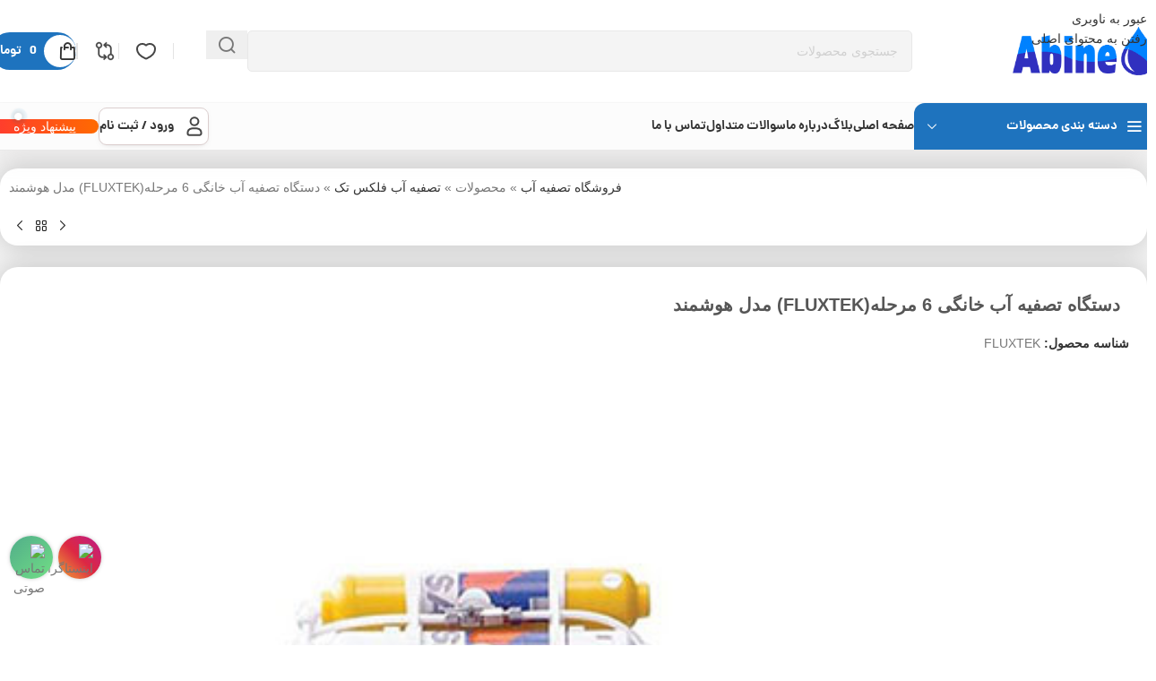

--- FILE ---
content_type: text/html; charset=UTF-8
request_url: https://abineco.ir/product/%D8%AF%D8%B3%D8%AA%DA%AF%D8%A7%D9%87-%D8%AA%D8%B5%D9%81%DB%8C%D9%87-%D8%A2%D8%A8-%D8%AE%D8%A7%D9%86%DA%AF%DB%8C-6-%D9%85%D8%B1%D8%AD%D9%84%D9%87fluxtek-%D9%85%D8%AF%D9%84-%D9%87%D9%88%D8%B4%D9%85/
body_size: 77936
content:
<!DOCTYPE html>
<html dir="rtl" lang="fa-IR">
<head>
	<meta charset="UTF-8">
	<link rel="profile" href="https://gmpg.org/xfn/11">
	<link rel="pingback" href="https://abineco.ir/xmlrpc.php">

	<meta name='robots' content='index, follow, max-image-preview:large, max-snippet:-1, max-video-preview:-1' />

	<!-- This site is optimized with the Yoast SEO Premium plugin v26.6 (Yoast SEO v26.6) - https://yoast.com/wordpress/plugins/seo/ -->
	<title>دستگاه تصفیه آب خانگی 6 مرحله(FLUXTEK) مدل هوشمند - فروشگاه آبینه</title>
	<meta name="description" content="فروشگاه آبینه مرکز تخصصی دستگاه های تصفیه آب" />
	<link rel="canonical" href="https://abineco.ir/product/دستگاه-تصفیه-آب-خانگی-6-مرحلهfluxtek-مدل-هوشم/" />
	<meta property="og:locale" content="fa_IR" />
	<meta property="og:type" content="product" />
	<meta property="og:title" content="دستگاه تصفیه آب خانگی 6 مرحله(FLUXTEK) مدل هوشمند" />
	<meta property="og:description" content="فروشگاه آبینه مرکز تخصصی دستگاه های تصفیه آب" />
	<meta property="og:url" content="https://abineco.ir/product/دستگاه-تصفیه-آب-خانگی-6-مرحلهfluxtek-مدل-هوشم/" />
	<meta property="og:site_name" content="فروشگاه آبینه" />
	<meta property="article:modified_time" content="2024-11-13T11:06:29+00:00" />
	<meta property="og:image" content="https://abineco.ir/wp-content/uploads/2020/09/106.jpg" />
	<meta property="og:image:width" content="500" />
	<meta property="og:image:height" content="500" />
	<meta property="og:image:type" content="image/jpeg" />
	<meta name="twitter:card" content="summary_large_image" />
	<meta name="twitter:label1" content="قیمت" />
	<meta name="twitter:data1" content="تماس بگیرید" />
	<meta name="twitter:label2" content="دسترسی" />
	<meta name="twitter:data2" content="موجود" />
	<script type="application/ld+json" class="yoast-schema-graph">{"@context":"https://schema.org","@graph":[{"@type":["WebPage","ItemPage"],"@id":"https://abineco.ir/product/%d8%af%d8%b3%d8%aa%da%af%d8%a7%d9%87-%d8%aa%d8%b5%d9%81%db%8c%d9%87-%d8%a2%d8%a8-%d8%ae%d8%a7%d9%86%da%af%db%8c-6-%d9%85%d8%b1%d8%ad%d9%84%d9%87fluxtek-%d9%85%d8%af%d9%84-%d9%87%d9%88%d8%b4%d9%85/","url":"https://abineco.ir/product/%d8%af%d8%b3%d8%aa%da%af%d8%a7%d9%87-%d8%aa%d8%b5%d9%81%db%8c%d9%87-%d8%a2%d8%a8-%d8%ae%d8%a7%d9%86%da%af%db%8c-6-%d9%85%d8%b1%d8%ad%d9%84%d9%87fluxtek-%d9%85%d8%af%d9%84-%d9%87%d9%88%d8%b4%d9%85/","name":"دستگاه تصفیه آب خانگی 6 مرحله(FLUXTEK) مدل هوشمند - فروشگاه آبینه","isPartOf":{"@id":"https://abineco.ir/#website"},"primaryImageOfPage":{"@id":"https://abineco.ir/product/%d8%af%d8%b3%d8%aa%da%af%d8%a7%d9%87-%d8%aa%d8%b5%d9%81%db%8c%d9%87-%d8%a2%d8%a8-%d8%ae%d8%a7%d9%86%da%af%db%8c-6-%d9%85%d8%b1%d8%ad%d9%84%d9%87fluxtek-%d9%85%d8%af%d9%84-%d9%87%d9%88%d8%b4%d9%85/#primaryimage"},"image":{"@id":"https://abineco.ir/product/%d8%af%d8%b3%d8%aa%da%af%d8%a7%d9%87-%d8%aa%d8%b5%d9%81%db%8c%d9%87-%d8%a2%d8%a8-%d8%ae%d8%a7%d9%86%da%af%db%8c-6-%d9%85%d8%b1%d8%ad%d9%84%d9%87fluxtek-%d9%85%d8%af%d9%84-%d9%87%d9%88%d8%b4%d9%85/#primaryimage"},"thumbnailUrl":"https://abineco.ir/wp-content/uploads/2020/09/106.jpg","breadcrumb":{"@id":"https://abineco.ir/product/%d8%af%d8%b3%d8%aa%da%af%d8%a7%d9%87-%d8%aa%d8%b5%d9%81%db%8c%d9%87-%d8%a2%d8%a8-%d8%ae%d8%a7%d9%86%da%af%db%8c-6-%d9%85%d8%b1%d8%ad%d9%84%d9%87fluxtek-%d9%85%d8%af%d9%84-%d9%87%d9%88%d8%b4%d9%85/#breadcrumb"},"inLanguage":"fa-IR","potentialAction":{"@type":"BuyAction","target":"https://abineco.ir/product/دستگاه-تصفیه-آب-خانگی-6-مرحلهfluxtek-مدل-هوشم/"}},{"@type":"ImageObject","inLanguage":"fa-IR","@id":"https://abineco.ir/product/%d8%af%d8%b3%d8%aa%da%af%d8%a7%d9%87-%d8%aa%d8%b5%d9%81%db%8c%d9%87-%d8%a2%d8%a8-%d8%ae%d8%a7%d9%86%da%af%db%8c-6-%d9%85%d8%b1%d8%ad%d9%84%d9%87fluxtek-%d9%85%d8%af%d9%84-%d9%87%d9%88%d8%b4%d9%85/#primaryimage","url":"https://abineco.ir/wp-content/uploads/2020/09/106.jpg","contentUrl":"https://abineco.ir/wp-content/uploads/2020/09/106.jpg","width":500,"height":500,"caption":"دستگاه تصفیه آب خانگی فلاکس تک"},{"@type":"BreadcrumbList","@id":"https://abineco.ir/product/%d8%af%d8%b3%d8%aa%da%af%d8%a7%d9%87-%d8%aa%d8%b5%d9%81%db%8c%d9%87-%d8%a2%d8%a8-%d8%ae%d8%a7%d9%86%da%af%db%8c-6-%d9%85%d8%b1%d8%ad%d9%84%d9%87fluxtek-%d9%85%d8%af%d9%84-%d9%87%d9%88%d8%b4%d9%85/#breadcrumb","itemListElement":[{"@type":"ListItem","position":1,"name":"فروشگاه تصفیه آب","item":"https://abineco.ir/"},{"@type":"ListItem","position":2,"name":"محصولات"},{"@type":"ListItem","position":3,"name":"تصفیه آب فلکس تک","item":"https://abineco.ir/product-category/%d8%aa%d8%b5%d9%81%db%8c%d9%87-%d8%a2%d8%a8-%d9%81%d9%84%da%a9%d8%b3-%d8%aa%da%a9/"},{"@type":"ListItem","position":4,"name":"دستگاه تصفیه آب خانگی 6 مرحله(FLUXTEK) مدل هوشمند"}]},{"@type":"WebSite","@id":"https://abineco.ir/#website","url":"https://abineco.ir/","name":"خرید دستگاه تصفیه آب خانگی با بهترین قیمت و گارانتی معتبر | آبینه","description":"آبینه؛ خرید تصفیه آب خانگی با بهترین قیمت و کیفیت. خدمات پس از فروش تصفیه آب در غرب تهران، با نصب و تعمیرات تخصصی توسط کارشناسان مجرب","publisher":{"@id":"https://abineco.ir/#organization"},"alternateName":"فروشگاه تصفیه آب آبینه","potentialAction":[{"@type":"SearchAction","target":{"@type":"EntryPoint","urlTemplate":"https://abineco.ir/?s={search_term_string}"},"query-input":{"@type":"PropertyValueSpecification","valueRequired":true,"valueName":"search_term_string"}}],"inLanguage":"fa-IR"},{"@type":"Organization","@id":"https://abineco.ir/#organization","name":"خرید دستگاه تصفیه آب خانگی با بهترین قیمت و گارانتی معتبر | آبینه","alternateName":"فروشگاه تصفیه آب آبینه","url":"https://abineco.ir/","logo":{"@type":"ImageObject","inLanguage":"fa-IR","@id":"https://abineco.ir/#/schema/logo/image/","url":"https://abineco.ir/wp-content/uploads/2022/01/abine-social.jpg","contentUrl":"https://abineco.ir/wp-content/uploads/2022/01/abine-social.jpg","width":200,"height":200,"caption":"خرید دستگاه تصفیه آب خانگی با بهترین قیمت و گارانتی معتبر | آبینه"},"image":{"@id":"https://abineco.ir/#/schema/logo/image/"},"sameAs":["https://www.instagram.com/abine.shop"]}]}</script>
	<meta property="product:price:currency" content="IRT" />
	<meta property="og:availability" content="instock" />
	<meta property="product:availability" content="instock" />
	<meta property="product:retailer_item_id" content="FLUXTEK" />
	<meta property="product:condition" content="new" />
	<!-- / Yoast SEO Premium plugin. -->


<link rel='dns-prefetch' href='//unpkg.com' />
<style id='wp-img-auto-sizes-contain-inline-css' type='text/css'>
img:is([sizes=auto i],[sizes^="auto," i]){contain-intrinsic-size:3000px 1500px}
/*# sourceURL=wp-img-auto-sizes-contain-inline-css */
</style>
<style id='app-builder-ads-style-inline-css' type='text/css'>


/*# sourceURL=https://abineco.ir/wp-content/plugins/app-builder/blocks/build/style-index.css */
</style>
<style id='safe-svg-svg-icon-style-inline-css' type='text/css'>
.safe-svg-cover{text-align:center}.safe-svg-cover .safe-svg-inside{display:inline-block;max-width:100%}.safe-svg-cover svg{fill:currentColor;height:100%;max-height:100%;max-width:100%;width:100%}

/*# sourceURL=https://abineco.ir/wp-content/plugins/safe-svg/dist/safe-svg-block-frontend.css */
</style>
<link data-minify="1" rel='stylesheet' id='digits-login-style-css' href='https://abineco.ir/wp-content/cache/min/1/wp-content/plugins/digits/assets/css/login.min.css?ver=1769618959' type='text/css' media='all' />
<link rel='stylesheet' id='digits-style-css' href='https://abineco.ir/wp-content/plugins/digits/assets/css/main.min.css?ver=8.4.4' type='text/css' media='all' />
<style id='digits-style-inline-css' type='text/css'>

                #woocommerce-order-data .address p:nth-child(3) a,.woocommerce-customer-details--phone{
                    text-align:right;
                    }
/*# sourceURL=digits-style-inline-css */
</style>
<link data-minify="1" rel='stylesheet' id='sdm-style-css' href='https://abineco.ir/wp-content/cache/min/1/wp-content/plugins/socials-direct-message/css/sdm-style.css?ver=1769618959' type='text/css' media='all' />
<style id='woocommerce-inline-inline-css' type='text/css'>
.woocommerce form .form-row .required { visibility: visible; }
/*# sourceURL=woocommerce-inline-inline-css */
</style>
<link data-minify="1" rel='stylesheet' id='custom_script11-css' href='https://abineco.ir/wp-content/cache/min/1/wp-content/themes/woodmart/vc_templates/product-amazing/assets/css/master.css?ver=1769618959' type='text/css' media='all' />
<link rel='stylesheet' id='wd-widget-price-filter-css' href='https://abineco.ir/wp-content/themes/woodmart/css/parts/woo-widget-price-filter.min.css?ver=8.3.4' type='text/css' media='all' />
<link data-minify="1" rel='stylesheet' id='elementor-icons-css' href='https://abineco.ir/wp-content/cache/min/1/wp-content/plugins/elementor/assets/lib/eicons/css/elementor-icons.min.css?ver=1769618959' type='text/css' media='all' />
<link rel='stylesheet' id='elementor-frontend-css' href='https://abineco.ir/wp-content/plugins/elementor/assets/css/frontend.min.css?ver=3.34.3' type='text/css' media='all' />
<link data-minify="1" rel='stylesheet' id='elementor-post-12081-css' href='https://abineco.ir/wp-content/cache/min/1/wp-content/uploads/elementor/css/post-12081.css?ver=1769618959' type='text/css' media='all' />
<link rel='stylesheet' id='wd-style-base-css' href='https://abineco.ir/wp-content/themes/woodmart/css/parts/base-rtl.min.css?ver=8.3.4' type='text/css' media='all' />
<link rel='stylesheet' id='wd-helpers-wpb-elem-css' href='https://abineco.ir/wp-content/themes/woodmart/css/parts/helpers-wpb-elem.min.css?ver=8.3.4' type='text/css' media='all' />
<link rel='stylesheet' id='wd-elementor-base-css' href='https://abineco.ir/wp-content/themes/woodmart/css/parts/int-elem-base-rtl.min.css?ver=8.3.4' type='text/css' media='all' />
<link rel='stylesheet' id='wd-woocommerce-base-css' href='https://abineco.ir/wp-content/themes/woodmart/css/parts/woocommerce-base-rtl.min.css?ver=8.3.4' type='text/css' media='all' />
<link rel='stylesheet' id='wd-mod-star-rating-css' href='https://abineco.ir/wp-content/themes/woodmart/css/parts/mod-star-rating.min.css?ver=8.3.4' type='text/css' media='all' />
<link rel='stylesheet' id='wd-woocommerce-block-notices-css' href='https://abineco.ir/wp-content/themes/woodmart/css/parts/woo-mod-block-notices-rtl.min.css?ver=8.3.4' type='text/css' media='all' />
<link rel='stylesheet' id='wd-woo-mod-quantity-css' href='https://abineco.ir/wp-content/themes/woodmart/css/parts/woo-mod-quantity.min.css?ver=8.3.4' type='text/css' media='all' />
<link rel='stylesheet' id='wd-woo-single-prod-el-base-css' href='https://abineco.ir/wp-content/themes/woodmart/css/parts/woo-single-prod-el-base.min.css?ver=8.3.4' type='text/css' media='all' />
<link rel='stylesheet' id='wd-woo-mod-stock-status-css' href='https://abineco.ir/wp-content/themes/woodmart/css/parts/woo-mod-stock-status.min.css?ver=8.3.4' type='text/css' media='all' />
<link rel='stylesheet' id='wd-woo-mod-shop-attributes-css' href='https://abineco.ir/wp-content/themes/woodmart/css/parts/woo-mod-shop-attributes.min.css?ver=8.3.4' type='text/css' media='all' />
<link rel='stylesheet' id='wd-opt-carousel-disable-css' href='https://abineco.ir/wp-content/themes/woodmart/css/parts/opt-carousel-disable-rtl.min.css?ver=8.3.4' type='text/css' media='all' />
<link rel='stylesheet' id='wd-header-base-css' href='https://abineco.ir/wp-content/themes/woodmart/css/parts/header-base-rtl.min.css?ver=8.3.4' type='text/css' media='all' />
<link rel='stylesheet' id='wd-mod-tools-css' href='https://abineco.ir/wp-content/themes/woodmart/css/parts/mod-tools.min.css?ver=8.3.4' type='text/css' media='all' />
<link rel='stylesheet' id='wd-header-search-css' href='https://abineco.ir/wp-content/themes/woodmart/css/parts/header-el-search-rtl.min.css?ver=8.3.4' type='text/css' media='all' />
<link rel='stylesheet' id='wd-header-search-form-css' href='https://abineco.ir/wp-content/themes/woodmart/css/parts/header-el-search-form-rtl.min.css?ver=8.3.4' type='text/css' media='all' />
<link rel='stylesheet' id='wd-wd-search-form-css' href='https://abineco.ir/wp-content/themes/woodmart/css/parts/wd-search-form.min.css?ver=8.3.4' type='text/css' media='all' />
<link rel='stylesheet' id='wd-wd-search-dropdown-css' href='https://abineco.ir/wp-content/themes/woodmart/css/parts/wd-search-dropdown-rtl.min.css?ver=8.3.4' type='text/css' media='all' />
<link rel='stylesheet' id='wd-header-elements-base-css' href='https://abineco.ir/wp-content/themes/woodmart/css/parts/header-el-base-rtl.min.css?ver=8.3.4' type='text/css' media='all' />
<link rel='stylesheet' id='wd-mod-tools-design-8-css' href='https://abineco.ir/wp-content/themes/woodmart/css/parts/mod-tools-design-8.min.css?ver=8.3.4' type='text/css' media='all' />
<link rel='stylesheet' id='wd-header-cart-side-css' href='https://abineco.ir/wp-content/themes/woodmart/css/parts/header-el-cart-side.min.css?ver=8.3.4' type='text/css' media='all' />
<link rel='stylesheet' id='wd-header-cart-css' href='https://abineco.ir/wp-content/themes/woodmart/css/parts/header-el-cart-rtl.min.css?ver=8.3.4' type='text/css' media='all' />
<link rel='stylesheet' id='wd-widget-shopping-cart-css' href='https://abineco.ir/wp-content/themes/woodmart/css/parts/woo-widget-shopping-cart.min.css?ver=8.3.4' type='text/css' media='all' />
<link rel='stylesheet' id='wd-widget-product-list-css' href='https://abineco.ir/wp-content/themes/woodmart/css/parts/woo-widget-product-list.min.css?ver=8.3.4' type='text/css' media='all' />
<link rel='stylesheet' id='wd-header-mobile-nav-dropdown-css' href='https://abineco.ir/wp-content/themes/woodmart/css/parts/header-el-mobile-nav-dropdown.min.css?ver=8.3.4' type='text/css' media='all' />
<link rel='stylesheet' id='wd-header-el-category-more-btn-css' href='https://abineco.ir/wp-content/themes/woodmart/css/parts/header-el-category-more-btn.min.css?ver=8.3.4' type='text/css' media='all' />
<link rel='stylesheet' id='wd-header-categories-nav-css' href='https://abineco.ir/wp-content/themes/woodmart/css/parts/header-el-category-nav.min.css?ver=8.3.4' type='text/css' media='all' />
<link rel='stylesheet' id='wd-mod-nav-vertical-css' href='https://abineco.ir/wp-content/themes/woodmart/css/parts/mod-nav-vertical-rtl.min.css?ver=8.3.4' type='text/css' media='all' />
<link rel='stylesheet' id='wd-mod-nav-vertical-design-default-css' href='https://abineco.ir/wp-content/themes/woodmart/css/parts/mod-nav-vertical-design-default.min.css?ver=8.3.4' type='text/css' media='all' />
<link rel='stylesheet' id='wd-woo-mod-login-form-css' href='https://abineco.ir/wp-content/themes/woodmart/css/parts/woo-mod-login-form.min.css?ver=8.3.4' type='text/css' media='all' />
<link rel='stylesheet' id='wd-header-my-account-css' href='https://abineco.ir/wp-content/themes/woodmart/css/parts/header-el-my-account-rtl.min.css?ver=8.3.4' type='text/css' media='all' />
<link rel='stylesheet' id='wd-button-css' href='https://abineco.ir/wp-content/themes/woodmart/css/parts/el-button.min.css?ver=8.3.4' type='text/css' media='all' />
<link rel='stylesheet' id='wd-woo-single-prod-builder-css' href='https://abineco.ir/wp-content/themes/woodmart/css/parts/woo-single-prod-builder.min.css?ver=8.3.4' type='text/css' media='all' />
<link rel='stylesheet' id='wd-woo-single-prod-el-navigation-css' href='https://abineco.ir/wp-content/themes/woodmart/css/parts/woo-single-prod-el-navigation-rtl.min.css?ver=8.3.4' type='text/css' media='all' />
<link rel='stylesheet' id='wd-woo-single-prod-el-gallery-css' href='https://abineco.ir/wp-content/themes/woodmart/css/parts/woo-single-prod-el-gallery.min.css?ver=8.3.4' type='text/css' media='all' />
<link rel='stylesheet' id='wd-swiper-css' href='https://abineco.ir/wp-content/themes/woodmart/css/parts/lib-swiper-rtl.min.css?ver=8.3.4' type='text/css' media='all' />
<link rel='stylesheet' id='wd-swiper-arrows-css' href='https://abineco.ir/wp-content/themes/woodmart/css/parts/lib-swiper-arrows-rtl.min.css?ver=8.3.4' type='text/css' media='all' />
<link rel='stylesheet' id='wd-photoswipe-css' href='https://abineco.ir/wp-content/themes/woodmart/css/parts/lib-photoswipe-rtl.min.css?ver=8.3.4' type='text/css' media='all' />
<link rel='stylesheet' id='wd-swiper-pagin-css' href='https://abineco.ir/wp-content/themes/woodmart/css/parts/lib-swiper-pagin.min.css?ver=8.3.4' type='text/css' media='all' />
<link rel='stylesheet' id='wd-info-box-css' href='https://abineco.ir/wp-content/themes/woodmart/css/parts/el-info-box-rtl.min.css?ver=8.3.4' type='text/css' media='all' />
<link rel='stylesheet' id='wd-woo-single-prod-opt-rating-summary-css' href='https://abineco.ir/wp-content/themes/woodmart/css/parts/woo-single-prod-opt-rating-summary.min.css?ver=8.3.4' type='text/css' media='all' />
<link rel='stylesheet' id='wd-woo-single-prod-el-reviews-css' href='https://abineco.ir/wp-content/themes/woodmart/css/parts/woo-single-prod-el-reviews.min.css?ver=8.3.4' type='text/css' media='all' />
<link rel='stylesheet' id='wd-woo-single-prod-el-reviews-style-1-css' href='https://abineco.ir/wp-content/themes/woodmart/css/parts/woo-single-prod-el-reviews-style-1.min.css?ver=8.3.4' type='text/css' media='all' />
<link rel='stylesheet' id='wd-post-types-mod-comments-css' href='https://abineco.ir/wp-content/themes/woodmart/css/parts/post-types-mod-comments.min.css?ver=8.3.4' type='text/css' media='all' />
<link rel='stylesheet' id='wd-woo-mod-progress-bar-css' href='https://abineco.ir/wp-content/themes/woodmart/css/parts/woo-mod-progress-bar.min.css?ver=8.3.4' type='text/css' media='all' />
<link rel='stylesheet' id='wd-section-title-css' href='https://abineco.ir/wp-content/themes/woodmart/css/parts/el-section-title-rtl.min.css?ver=8.3.4' type='text/css' media='all' />
<link rel='stylesheet' id='wd-section-title-style-under-and-over-css' href='https://abineco.ir/wp-content/themes/woodmart/css/parts/el-section-title-style-under-and-over.min.css?ver=8.3.4' type='text/css' media='all' />
<link rel='stylesheet' id='wd-product-loop-css' href='https://abineco.ir/wp-content/themes/woodmart/css/parts/woo-product-loop-rtl.min.css?ver=8.3.4' type='text/css' media='all' />
<link rel='stylesheet' id='wd-product-loop-fw-button-css' href='https://abineco.ir/wp-content/themes/woodmart/css/parts/woo-prod-loop-fw-button.min.css?ver=8.3.4' type='text/css' media='all' />
<link rel='stylesheet' id='wd-woo-mod-add-btn-replace-css' href='https://abineco.ir/wp-content/themes/woodmart/css/parts/woo-mod-add-btn-replace.min.css?ver=8.3.4' type='text/css' media='all' />
<link rel='stylesheet' id='wd-mod-more-description-css' href='https://abineco.ir/wp-content/themes/woodmart/css/parts/mod-more-description.min.css?ver=8.3.4' type='text/css' media='all' />
<link rel='stylesheet' id='wd-woo-opt-products-bg-css' href='https://abineco.ir/wp-content/themes/woodmart/css/parts/woo-opt-products-bg.min.css?ver=8.3.4' type='text/css' media='all' />
<link rel='stylesheet' id='wd-woo-opt-products-shadow-css' href='https://abineco.ir/wp-content/themes/woodmart/css/parts/woo-opt-products-shadow.min.css?ver=8.3.4' type='text/css' media='all' />
<link rel='stylesheet' id='wd-woo-opt-title-limit-css' href='https://abineco.ir/wp-content/themes/woodmart/css/parts/woo-opt-title-limit.min.css?ver=8.3.4' type='text/css' media='all' />
<link rel='stylesheet' id='wd-mfp-popup-css' href='https://abineco.ir/wp-content/themes/woodmart/css/parts/lib-magnific-popup-rtl.min.css?ver=8.3.4' type='text/css' media='all' />
<link rel='stylesheet' id='wd-mod-animations-transform-css' href='https://abineco.ir/wp-content/themes/woodmart/css/parts/mod-animations-transform.min.css?ver=8.3.4' type='text/css' media='all' />
<link rel='stylesheet' id='wd-mod-transform-css' href='https://abineco.ir/wp-content/themes/woodmart/css/parts/mod-transform.min.css?ver=8.3.4' type='text/css' media='all' />
<link rel='stylesheet' id='wd-widget-collapse-css' href='https://abineco.ir/wp-content/themes/woodmart/css/parts/opt-widget-collapse.min.css?ver=8.3.4' type='text/css' media='all' />
<link rel='stylesheet' id='wd-footer-base-css' href='https://abineco.ir/wp-content/themes/woodmart/css/parts/footer-base.min.css?ver=8.3.4' type='text/css' media='all' />
<link rel='stylesheet' id='wd-section-title-style-simple-and-brd-css' href='https://abineco.ir/wp-content/themes/woodmart/css/parts/el-section-title-style-simple-and-brd-rtl.min.css?ver=8.3.4' type='text/css' media='all' />
<link rel='stylesheet' id='wd-header-search-fullscreen-css' href='https://abineco.ir/wp-content/themes/woodmart/css/parts/header-el-search-fullscreen-general.min.css?ver=8.3.4' type='text/css' media='all' />
<link rel='stylesheet' id='wd-header-search-fullscreen-2-css' href='https://abineco.ir/wp-content/themes/woodmart/css/parts/header-el-search-fullscreen-2.min.css?ver=8.3.4' type='text/css' media='all' />
<link rel='stylesheet' id='wd-wd-search-results-css' href='https://abineco.ir/wp-content/themes/woodmart/css/parts/wd-search-results.min.css?ver=8.3.4' type='text/css' media='all' />
<link rel='stylesheet' id='wd-header-my-account-sidebar-css' href='https://abineco.ir/wp-content/themes/woodmart/css/parts/header-el-my-account-sidebar.min.css?ver=8.3.4' type='text/css' media='all' />
<link rel='stylesheet' id='wd-bottom-toolbar-css' href='https://abineco.ir/wp-content/themes/woodmart/css/parts/opt-bottom-toolbar-rtl.min.css?ver=8.3.4' type='text/css' media='all' />
<script type="text/javascript" src="https://abineco.ir/wp-includes/js/jquery/jquery.min.js?ver=3.7.1" id="jquery-core-js"></script>
<script type="text/javascript" id="sdm-main-script-js-extra">
/* <![CDATA[ */
var php_vars = {"startHour":"8","endHour":"22","limitHours":"0","hideButtonType":null,"buttons_location":"left","plugins_url":"https://abineco.ir/wp-content/plugins"};
//# sourceURL=sdm-main-script-js-extra
/* ]]> */
</script>
<script data-minify="1" type="text/javascript" src="https://abineco.ir/wp-content/cache/min/1/wp-content/plugins/socials-direct-message/js/main.js?ver=1769440467" id="sdm-main-script-js"></script>
<script type="text/javascript" src="https://abineco.ir/wp-content/plugins/woocommerce/assets/js/jquery-blockui/jquery.blockUI.min.js?ver=2.7.0-wc.10.4.3" id="wc-jquery-blockui-js" defer="defer" data-wp-strategy="defer"></script>
<script type="text/javascript" id="wc-add-to-cart-js-extra">
/* <![CDATA[ */
var wc_add_to_cart_params = {"ajax_url":"/wp-admin/admin-ajax.php","wc_ajax_url":"/?wc-ajax=%%endpoint%%","i18n_view_cart":"\u0645\u0634\u0627\u0647\u062f\u0647 \u0633\u0628\u062f \u062e\u0631\u06cc\u062f","cart_url":"https://abineco.ir/cart/","is_cart":"","cart_redirect_after_add":"no"};
//# sourceURL=wc-add-to-cart-js-extra
/* ]]> */
</script>
<script type="text/javascript" src="https://abineco.ir/wp-content/plugins/woocommerce/assets/js/frontend/add-to-cart.min.js?ver=10.4.3" id="wc-add-to-cart-js" defer="defer" data-wp-strategy="defer"></script>
<script type="text/javascript" src="https://abineco.ir/wp-content/plugins/woocommerce/assets/js/zoom/jquery.zoom.min.js?ver=1.7.21-wc.10.4.3" id="wc-zoom-js" defer="defer" data-wp-strategy="defer"></script>
<script type="text/javascript" id="wc-single-product-js-extra">
/* <![CDATA[ */
var wc_single_product_params = {"i18n_required_rating_text":"\u062e\u0648\u0627\u0647\u0634\u0645\u0646\u062f\u06cc\u0645 \u06cc\u06a9 \u0631\u062a\u0628\u0647 \u0631\u0627 \u0627\u0646\u062a\u062e\u0627\u0628 \u06a9\u0646\u06cc\u062f","i18n_rating_options":["1 of 5 stars","2 of 5 stars","3 of 5 stars","4 of 5 stars","5 of 5 stars"],"i18n_product_gallery_trigger_text":"\u0645\u0634\u0627\u0647\u062f\u0647 \u06af\u0627\u0644\u0631\u06cc \u062a\u0635\u0627\u0648\u06cc\u0631 \u062f\u0631 \u062d\u0627\u0644\u062a \u062a\u0645\u0627\u0645 \u0635\u0641\u062d\u0647","review_rating_required":"yes","flexslider":{"rtl":true,"animation":"slide","smoothHeight":true,"directionNav":false,"controlNav":"thumbnails","slideshow":false,"animationSpeed":500,"animationLoop":false,"allowOneSlide":false},"zoom_enabled":"","zoom_options":[],"photoswipe_enabled":"","photoswipe_options":{"shareEl":false,"closeOnScroll":false,"history":false,"hideAnimationDuration":0,"showAnimationDuration":0},"flexslider_enabled":""};
//# sourceURL=wc-single-product-js-extra
/* ]]> */
</script>
<script type="text/javascript" src="https://abineco.ir/wp-content/plugins/woocommerce/assets/js/frontend/single-product.min.js?ver=10.4.3" id="wc-single-product-js" defer="defer" data-wp-strategy="defer"></script>
<script type="text/javascript" src="https://abineco.ir/wp-content/plugins/woocommerce/assets/js/js-cookie/js.cookie.min.js?ver=2.1.4-wc.10.4.3" id="wc-js-cookie-js" defer="defer" data-wp-strategy="defer"></script>
<script type="text/javascript" id="woocommerce-js-extra">
/* <![CDATA[ */
var woocommerce_params = {"ajax_url":"/wp-admin/admin-ajax.php","wc_ajax_url":"/?wc-ajax=%%endpoint%%","i18n_password_show":"\u0646\u0645\u0627\u06cc\u0634 \u0631\u0645\u0632\u0639\u0628\u0648\u0631","i18n_password_hide":"Hide password"};
//# sourceURL=woocommerce-js-extra
/* ]]> */
</script>
<script type="text/javascript" src="https://abineco.ir/wp-content/plugins/woocommerce/assets/js/frontend/woocommerce.min.js?ver=10.4.3" id="woocommerce-js" defer="defer" data-wp-strategy="defer"></script>
<script type="text/javascript" src="https://abineco.ir/wp-content/themes/woodmart/js/libs/device.min.js?ver=8.3.4" id="wd-device-library-js"></script>
<script type="text/javascript" src="https://abineco.ir/wp-content/themes/woodmart/js/scripts/global/scrollBar.min.js?ver=8.3.4" id="wd-scrollbar-js"></script>
<script type="text/javascript" src="https://abineco.ir/wp-content/plugins/elementor/assets/lib/swiper/v8/swiper.min.js?ver=6.9" id="alfa_swiper_js-js"></script>
<link data-minify="1" rel="stylesheet" href="https://abineco.ir/wp-content/cache/min/1/wp-content/themes/woodmart/rtl.css?ver=1769618959" type="text/css" media="screen" /><meta name='product_title' content='دستگاه تصفیه آب خانگی 6 مرحله(FLUXTEK) مدل هوشمند' />
<meta name='product_id' content='FLUXTEK' />
<meta name='product_available' content='1' />
<meta name='product_category' content='تصفیه آب فلکس تک' />
<meta name='product_image' content='https://abineco.ir/wp-content/uploads/2020/09/106.jpg' />
	
    <style type="text/css">     
                    #sdm-container {direction: rtl}
                    .sdm-cont {
            bottom: 10%;
        }
        @media only screen and (max-width: 767px) {
            .sdm-cont {
                bottom: 60px;
            }
        }
	</style>

	<meta name="theme-color" content="rgb(27,40,69)">					<meta name="viewport" content="width=device-width, initial-scale=1.0, maximum-scale=1.0, user-scalable=no">
										<noscript><style>.woocommerce-product-gallery{ opacity: 1 !important; }</style></noscript>
	<meta name="generator" content="Elementor 3.34.3; features: additional_custom_breakpoints; settings: css_print_method-external, google_font-disabled, font_display-auto">
			<style>
				.e-con.e-parent:nth-of-type(n+4):not(.e-lazyloaded):not(.e-no-lazyload),
				.e-con.e-parent:nth-of-type(n+4):not(.e-lazyloaded):not(.e-no-lazyload) * {
					background-image: none !important;
				}
				@media screen and (max-height: 1024px) {
					.e-con.e-parent:nth-of-type(n+3):not(.e-lazyloaded):not(.e-no-lazyload),
					.e-con.e-parent:nth-of-type(n+3):not(.e-lazyloaded):not(.e-no-lazyload) * {
						background-image: none !important;
					}
				}
				@media screen and (max-height: 640px) {
					.e-con.e-parent:nth-of-type(n+2):not(.e-lazyloaded):not(.e-no-lazyload),
					.e-con.e-parent:nth-of-type(n+2):not(.e-lazyloaded):not(.e-no-lazyload) * {
						background-image: none !important;
					}
				}
			</style>
			        <style type="text/css">
            .digits_secure_modal_box, .digits_ui,
            .digits_secure_modal_box *, .digits_ui *,
            .digits_font, .dig_ma-box, .dig_ma-box input, .dig_ma-box input::placeholder, .dig_ma-box ::placeholder, .dig_ma-box label, .dig_ma-box button, .dig_ma-box select, .dig_ma-box * {
                font-family: 'Roboto', sans-serif;
            }
        </style>
        <link rel="icon" href="https://abineco.ir/wp-content/uploads/2020/11/cropped-cropped-055-32x32_4ae9009be9b99245cea940af166daf91-32x32.png" sizes="32x32" />
<link rel="icon" href="https://abineco.ir/wp-content/uploads/2020/11/cropped-cropped-055-32x32_4ae9009be9b99245cea940af166daf91-192x192.png" sizes="192x192" />
<link rel="apple-touch-icon" href="https://abineco.ir/wp-content/uploads/2020/11/cropped-cropped-055-32x32_4ae9009be9b99245cea940af166daf91-180x180.png" />
<meta name="msapplication-TileImage" content="https://abineco.ir/wp-content/uploads/2020/11/cropped-cropped-055-32x32_4ae9009be9b99245cea940af166daf91-270x270.png" />
		<style type="text/css" id="wp-custom-css">
			.eactc-main-show{
left: 11px !important;
}
/* Span Tag */
#tab-title-wd_additional_tab .wd-nav-link span{
	display:none;
}

/* Per page title */
.elementor-widget-wc-archive-products .wd-products-per-page .per-page-title{
	display:none;
}

/* Link */
.elementor-widget-wc-archive-products .wd-products-per-page a{
	display:none;
}

/* Per page border */
.elementor-widget-wc-archive-products .wd-products-per-page .per-page-border{
	display:none;
}

/* Per row 2 */
.elementor-widget-wc-archive-products .wd-products-shop-view .per-row-2{
	display:none;
}

/* Per row 3 */
.elementor-widget-wc-archive-products .wd-products-shop-view .per-row-3{
	display:none;
}

/* Per row 4 */
.elementor-widget-wc-archive-products .wd-products-shop-view .per-row-4{
	display:none;
}

/* Select */
.elementor-widget-wc-archive-products .woocommerce-ordering select{
	display:none;
}

/* 767px and smaller screen sizes */
@media (max-width:767px){

	/* Accordion title text */
	#tab-title-wd_additional_tab .wd-accordion-title-text{
		display:none;
	}
	
	/* Tab title additional tab */
	#tab-title-wd_additional_tab{
		transform:translatex(0px) translatey(0px);
		display:none;
	}
	
}

/* 680px and smaller screen sizes */
@media (max-width:680px){

	/* Link */
	.page-title .wd-action-btn a{
		display:none;
	}
	
}

/* 479px and smaller screen sizes */
@media (max-width:479px){

	/* Form Division */
	.elementor-widget-wc-archive-products form{
		display:none !important;
	}
	
}

/* 1025px and larger screen sizes */
@media (min-width:1025px){

	/* List */
	.page-title ul{
		display:none;
	}
	
}		</style>
		<style>
		
		</style>			<style id="wd-style-header_355916-css" data-type="wd-style-header_355916">
				:root{
	--wd-top-bar-h: .00001px;
	--wd-top-bar-sm-h: 38px;
	--wd-top-bar-sticky-h: .00001px;
	--wd-top-bar-brd-w: .00001px;

	--wd-header-general-h: 114px;
	--wd-header-general-sm-h: 60px;
	--wd-header-general-sticky-h: .00001px;
	--wd-header-general-brd-w: 1px;

	--wd-header-bottom-h: 52px;
	--wd-header-bottom-sm-h: .00001px;
	--wd-header-bottom-sticky-h: .00001px;
	--wd-header-bottom-brd-w: 1px;

	--wd-header-clone-h: 60px;

	--wd-header-brd-w: calc(var(--wd-top-bar-brd-w) + var(--wd-header-general-brd-w) + var(--wd-header-bottom-brd-w));
	--wd-header-h: calc(var(--wd-top-bar-h) + var(--wd-header-general-h) + var(--wd-header-bottom-h) + var(--wd-header-brd-w));
	--wd-header-sticky-h: calc(var(--wd-top-bar-sticky-h) + var(--wd-header-general-sticky-h) + var(--wd-header-bottom-sticky-h) + var(--wd-header-clone-h) + var(--wd-header-brd-w));
	--wd-header-sm-h: calc(var(--wd-top-bar-sm-h) + var(--wd-header-general-sm-h) + var(--wd-header-bottom-sm-h) + var(--wd-header-brd-w));
}

.whb-top-bar .wd-dropdown {
	margin-top: -21px;
}

.whb-top-bar .wd-dropdown:after {
	height: -10px;
}




:root:has(.whb-general-header.whb-border-boxed) {
	--wd-header-general-brd-w: .00001px;
}

@media (max-width: 1024px) {
:root:has(.whb-general-header.whb-hidden-mobile) {
	--wd-header-general-brd-w: .00001px;
}
}

:root:has(.whb-header-bottom.whb-border-boxed) {
	--wd-header-bottom-brd-w: .00001px;
}

@media (max-width: 1024px) {
:root:has(.whb-header-bottom.whb-hidden-mobile) {
	--wd-header-bottom-brd-w: .00001px;
}
}

.whb-header-bottom .wd-dropdown {
	margin-top: 5px;
}

.whb-header-bottom .wd-dropdown:after {
	height: 16px;
}


.whb-clone.whb-sticked .wd-dropdown:not(.sub-sub-menu) {
	margin-top: 9px;
}

.whb-clone.whb-sticked .wd-dropdown:not(.sub-sub-menu):after {
	height: 20px;
}

		
.whb-top-bar {
	background-color: rgba(131, 183, 53, 1);
}

.whb-9x1ytaxq7aphtb3npidp {
	--wd-form-brd-radius: 5px;
}
.whb-9x1ytaxq7aphtb3npidp form.searchform {
	--wd-form-height: 46px;
}
.whb-9x1ytaxq7aphtb3npidp.wd-search-form.wd-header-search-form .searchform {
	--wd-form-color: rgba(142, 142, 142, 1);
	--wd-form-placeholder-color: rgba(208, 208, 208, 1);
	--wd-form-brd-color: rgba(232, 232, 232, 1);
	--wd-form-brd-color-focus: rgba(128, 128, 128, 1);
	--wd-form-bg: rgba(244, 244, 244, 1);
}
.whb-general-header {
	border-color: rgba(246, 246, 246, 1);border-bottom-width: 1px;border-bottom-style: solid;
}
.whb-wjlcubfdmlq3d7jvmt23.wd-more-cat:not(.wd-show-cat) .item-level-0:nth-child(n+7):not(:last-child) {
				    display: none;
				}.
				wd-more-cat .item-level-0:nth-child(n+7) {
				    animation: wd-fadeIn .3s ease both;
				}
.whb-header-bottom {
	background-color: rgba(252, 252, 252, 1);border-color: rgba(233, 233, 233, 1);border-bottom-width: 1px;border-bottom-style: solid;
}
			</style>
						<style id="wd-style-theme_settings_default-css" data-type="wd-style-theme_settings_default">
				@font-face {
	font-weight: normal;
	font-style: normal;
	font-family: "woodmart-font";
	src: url("//abineco.ir/wp-content/themes/woodmart/fonts/woodmart-font-2-700.woff2?v=8.3.4") format("woff2");
}

:root {
	--wd-text-font: dana;
	--wd-text-font-weight: 400;
	--wd-text-color: #777777;
	--wd-text-font-size: 14px;
	--wd-title-font: dana;
	--wd-title-font-weight: 700;
	--wd-title-color: rgb(66,66,66);
	--wd-entities-title-font: dana;
	--wd-entities-title-font-weight: 600;
	--wd-entities-title-color: rgb(86,86,86);
	--wd-entities-title-color-hover: rgb(249, 67, 39);
	--wd-alternative-font: "IRANSans", Arial, Helvetica, sans-serif;
	--wd-widget-title-font: "IRANSans", Arial, Helvetica, sans-serif;
	--wd-widget-title-font-weight: 500;
	--wd-widget-title-transform: none;
	--wd-widget-title-color: rgb(96,96,96);
	--wd-widget-title-font-size: 13px;
	--wd-header-el-font: dana;
	--wd-header-el-font-weight: 700;
	--wd-header-el-transform: none;
	--wd-header-el-font-size: 14px;
	--wd-otl-style: dotted;
	--wd-otl-width: 2px;
	--wd-primary-color: rgb(30,115,190);
	--wd-alternative-color: rgb(27,40,69);
	--btn-default-bgcolor: #f7f7f7;
	--btn-default-bgcolor-hover: #efefef;
	--btn-accented-bgcolor: rgb(249,67,39);
	--btn-accented-bgcolor-hover: rgb(219,47,35);
	--wd-form-brd-width: 1px;
	--notices-success-bg: #459647;
	--notices-success-color: #fff;
	--notices-warning-bg: #E0B252;
	--notices-warning-color: #fff;
	--wd-link-color: #333333;
	--wd-link-color-hover: #rgb(249,67,39);
}
.wd-age-verify-wrap {
	--wd-popup-width: 500px;
}
.wd-popup.wd-promo-popup {
	background-color: rgba(15,15,15,0);
	background-image: none;
	background-repeat: no-repeat;
	background-size: contain;
	background-position: left center;
}
.wd-promo-popup-wrap {
	--wd-popup-width: 1000px;
}
:is(.woodmart-woocommerce-layered-nav, .wd-product-category-filter) .wd-scroll-content {
	max-height: 223px;
}
.wd-page-title .wd-page-title-bg img {
	object-fit: cover;
	object-position: center center;
}
.wd-footer {
	background-color: #ffffff;
	background-image: none;
}
.woodmart-archive-shop:not(.single-product) .wd-page-content {
	background-color: rgb(243,243,243);
	background-image: none;
}
.single-product .wd-page-content {
	background-color: rgb(243,243,243);
	background-image: none;
}
.woodmart-archive-blog .wd-page-content {
	background-color: rgb(243,243,243);
	background-image: none;
}
.single-post .wd-page-content {
	background-color: rgb(243,243,243);
	background-image: none;
}
.woodmart-archive-portfolio .wd-page-content {
	background-color: rgb(243,243,243);
	background-image: none;
}
.single-portfolio .wd-page-content {
	background-color: rgb(243,243,243);
	background-image: none;
}
body, [class*=color-scheme-light], [class*=color-scheme-dark], .wd-search-form[class*="wd-header-search-form"] form.searchform, .wd-el-search .searchform {
	--wd-form-color: rgb(132,132,132);
	--wd-form-placeholder-color: rgb(193,193,193);
	--wd-form-brd-color: rgb(186,186,186);
	--wd-form-brd-color-focus: rgb(178,178,178);
	--wd-form-bg: rgb(255,255,255);
}
.product-labels .product-label.onsale {
	background-color: rgb(249,67,39);
	color: rgb(255,255,255);
}
.product-labels .product-label.new {
	background-color: rgb(27,40,69);
	color: rgb(255,255,255);
}
.product-labels .product-label.featured {
	background-color: rgb(39,110,249);
	color: rgb(255,255,255);
}
.product-labels .product-label.out-of-stock {
	background-color: rgb(226,226,226);
	color: rgb(89,89,89);
}
.mfp-wrap.wd-popup-quick-view-wrap {
	--wd-popup-width: 920px;
}
:root{
--wd-container-w: 1350px;
--wd-form-brd-radius: 5px;
--btn-default-color: #333;
--btn-default-color-hover: #333;
--btn-accented-color: #fff;
--btn-accented-color-hover: #fff;
--btn-default-brd-radius: 0px;
--btn-default-box-shadow: none;
--btn-default-box-shadow-hover: none;
--btn-default-box-shadow-active: none;
--btn-default-bottom: 0px;
--btn-accented-bottom-active: -1px;
--btn-accented-brd-radius: 0px;
--btn-accented-box-shadow: inset 0 -2px 0 rgba(0, 0, 0, .15);
--btn-accented-box-shadow-hover: inset 0 -2px 0 rgba(0, 0, 0, .15);
--wd-brd-radius: 12px;
}

@media (min-width: 1350px) {
section.elementor-section.wd-section-stretch > .elementor-container {
margin-left: auto;
margin-right: auto;
}
}


.wd-page-title {
background-color: #0a0a0a;
}

@font-face {
	font-family: "Morabba";
	font-weight: 500;
	font-style: normal;
}

@font-face {
	font-family: "Morabba";
	font-weight: 700;
	font-style: normal;
}

/* حتما باید تغییرات به نحوی باشد که روی همه المان ها تاثیر نگذارد */
.carousel-item--data
{
	max-height:500px;
}



.wd-nav-vertical .wd-dropdown-menu
{
	    transform: translateX(0px) translateY(0) translateZ(0);
	border-radius:0px;
}

.whb-with-shadow
{
	box-shadow:0px 15px 20px rgb(183 181 181 / 10%) !important;
}
.flickity-page-dots
{
	bottom:50px !important;
}



.fa-circle {
    position: absolute;
    transform: translateX(103%) translateY(-50%);
    width: 10px;
    height: 10px;
}
  .fa-circle:before {
    content: '';
    position: relative;
    display: block;
    width: 200%;
    height: 200%;
    box-sizing: border-box;
   margin-right: -55%;
    margin-top: -50%;
    border-radius: 45px;
    background-color: #01a4e9;
    animation: pulse-ring 1.25s cubic-bezier(0.215, 0.61, 0.355, 1) infinite;
  }
  
  .fa-circle:after {
    content: '';
    position: absolute;
    left: 0; 
    top: 0;
    display: block;
    width: 100%;
    height: 100%;
    background-color: white;
    border-radius: 15px;
    box-shadow: 0 0 8px rgba(0,0,0,.3);
    animation: pulse-dot 1.25s cubic-bezier(0.455, 0.03, 0.515, 0.955) -.4s infinite;
  }


@keyframes pulse-ring {
  0% {
    transform: scale(.33);
  }
  80%, 100% {
    opacity: 0;
  }
}

@keyframes pulse-dot {
  0% {
    transform: scale(.8);
  }
  50% {
    transform: scale(1);
  }
  100% {
    transform: scale(.8);
  }
}





/* این بین حتما باید بررسی شود  */

.stories.carousel
{
	text-align:center;
}



.stories.snapgram .story.seen,.stories.carousel .story
{
	margin:65px 30px 4px 30px !important;
}
.stories.carousel .story>.item-link>.info .name
{
	font-weight:600 ;
}



.form7 input.wpcf7-form-control.wpcf7-text.wpcf7-email.wpcf7-validates-as-required.wpcf7-validates-as-email
{
	width:77% !important;
	border-radius:0px 8px 8px 0px
		
}
input.wpcf7-form-control.has-spinner.wpcf7-submit
{
	    background-image: linear-gradient(to right,#ff3a30,#ff6a00)!important;
    color: white;
    border-radius: 8px 0px 0px 8px;
	width:13%;
}




.lblcat:hover .wp-caption-text
{
	color:white
}
.btnofferheader
{
color: white !important;
    background-image: linear-gradient(to right,#ff3a30,#ff6a00)!important;
    border-radius: 15px;
    padding: 0px 25px;	
}


header .wd-header-my-account
{
border: 1px solid #dbcece;
    border-radius: 9px;

    background-color: white;
    box-shadow: 0 2px 7px -5px #7a7777a1;
}
.lblinfobox:hover .elementor-icon-box-title span,.lblinfobox:hover .elementor-icon-box-wrapper  .elementor-icon-box-description{
color:white;
}

.product-image-link{
	padding:1em;
}

.timemande{
	font-size:12px;
		padding:1em;
}

.off-amount{
	color:var(--e-global-color-primary );
}
.item-sell-price{
		color:var(--e-global-color-primary );
}

.wd-product-countdown.wd-timer{
	color : var( --e-global-color-e49efe8 );
}



.wd-nav-wrapper.wd-nav-tabs-wrapper.text-center{
	border: 1px solid #E8E2E2;
	border-radius:10px;
	padding:8px
}
.no-sale-image{
	z-index:1;
}
#shop-carousel .carousel-swiper-slides{
	overflow-y: inherit;

}

.attachment-shop_catalog.size-shop_catalog{
	margin-top:20px;
}



@media screen and (max-width: 768px)
{
	.carousel-item--data
	{
		display:inline-table;
		grid-column: 1/-1;
    grid-row: 1/-2;
	}
}@media (min-width: 1025px) {
	#shop-carousel .carousel-image img
{
	min-width:250px;
}
}

			</style>
			<meta name="generator" content="WP Rocket 3.20.1.2" data-wpr-features="wpr_minify_js wpr_minify_css wpr_preload_links wpr_desktop" /></head>

<body data-rsssl=1 class="rtl wp-singular product-template-default single single-product postid-9860 wp-theme-woodmart theme-woodmart woocommerce woocommerce-page woocommerce-no-js wrapper-custom  categories-accordion-on woodmart-ajax-shop-on sticky-toolbar-on elementor-default elementor-kit-12081">
			<script type="text/javascript" id="wd-flicker-fix">// Flicker fix.</script>		<div data-rocket-location-hash="1d2f525ce3ea968146219c11c5fd2e8a" class="wd-skip-links">
								<a href="#menu-top-bar-right" class="wd-skip-navigation btn">
						عبور به ناوبری					</a>
								<a href="#main-content" class="wd-skip-content btn">
				رفتن به محتوای اصلی			</a>
		</div>
			
	
	<div data-rocket-location-hash="cac5a6d623ac7d282dcc5185b5772dc7" class="wd-page-wrapper website-wrapper">
									<header data-rocket-location-hash="2575d5580e38ac705870012bceedcd7d" class="whb-header whb-header_355916 whb-sticky-shadow whb-scroll-slide whb-sticky-clone whb-hide-on-scroll">
					<div data-rocket-location-hash="204580e74ddd733969730c489876d875" class="whb-main-header">
	
<div class="whb-row whb-general-header whb-not-sticky-row whb-without-bg whb-border-fullwidth whb-color-dark whb-with-shadow whb-flex-flex-middle">
	<div data-rocket-location-hash="1ded919732da144e02a015d2156ecef5" class="container">
		<div class="whb-flex-row whb-general-header-inner">
			<div class="whb-column whb-col-left whb-column8 whb-visible-lg">
	<div class="site-logo whb-gs8bcnxektjsro21n657">
	<a href="https://abineco.ir/" class="wd-logo wd-main-logo" rel="home" aria-label="لوگوی سایت">
		<img width="500" height="171" src="https://abineco.ir/wp-content/uploads/2021/11/logo-abine.png" class="attachment-full size-full" alt="" style="max-width:160px;" decoding="async" srcset="https://abineco.ir/wp-content/uploads/2021/11/logo-abine.png 500w, https://abineco.ir/wp-content/uploads/2021/11/logo-abine-150x51.png 150w, https://abineco.ir/wp-content/uploads/2021/11/logo-abine-400x137.png 400w" sizes="(max-width: 500px) 100vw, 500px" />	</a>
	</div>
</div>
<div class="whb-column whb-col-center whb-column9 whb-visible-lg">
	
<div class="whb-space-element whb-bv14a3i6n4seep1itkhu " style="width:112px;"></div>
<div class="wd-search-form  wd-header-search-form wd-display-full-screen-2 whb-9x1ytaxq7aphtb3npidp">

<form role="search" method="get" class="searchform  wd-style-with-bg" action="https://abineco.ir/"  autocomplete="off">
	<input type="text" class="s" placeholder="جستجوی محصولات" value="" name="s" aria-label="جستجو" title="جستجوی محصولات" required/>
	<input type="hidden" name="post_type" value="product">

	<span tabindex="0" aria-label="حذف جستجو" class="wd-clear-search wd-role-btn wd-hide"></span>

	
	<button type="submit" class="searchsubmit">
		<span>
			جستجو		</span>
			</button>
</form>


</div>

<div class="whb-space-element whb-6clllz67z8ds77de83z8 " style="width:82px;"></div>
<div class="wd-header-html wd-entry-content whb-ljptvrg801newq5lkmao">
	</div>
</div>
<div class="whb-column whb-col-right whb-column10 whb-visible-lg">
	<div class="wd-header-divider whb-divider-default whb-7jijsefaa00hfk8odkb0"></div>

<div class="whb-space-element whb-d6tcdhggjbqbrs217tl1 " style="width:15px;"></div>

<div class="wd-header-wishlist wd-tools-element wd-style-icon wd-with-count wd-tools-custom-icon wd-design-2 whb-a22wdkiy3r40yw2paskq" title="لیست علاقمندی های من">
	<a href="https://abineco.ir/product/%d8%af%d8%b3%d8%aa%da%af%d8%a7%d9%87-%d8%aa%d8%b5%d9%81%db%8c%d9%87-%d8%a2%d8%a8-%d8%ae%d8%a7%d9%86%da%af%db%8c-6-%d9%85%d8%b1%d8%ad%d9%84%d9%87fluxtek-%d9%85%d8%af%d9%84-%d9%87%d9%88%d8%b4%d9%85/" title="محصولات لیست علاقه مندی ها">
		
			<span class="wd-tools-icon">
				<img width="30" height="30" src="https://abineco.ir/wp-content/uploads/2024/12/Frame-2-1.svg" class="wd-custom-icon" alt="" decoding="async" />
									<span class="wd-tools-count">
						0					</span>
							</span>

			<span class="wd-tools-text">
				علاقه مندی			</span>

			</a>
</div>
<div class="wd-header-divider whb-divider-default whb-usrwnnduuvmi9apoggeq"></div>

<div class="wd-header-compare wd-tools-element wd-style-icon wd-with-count wd-tools-custom-icon wd-design-2 whb-jpitqqxv3meh9fdszxjn">
	<a href="https://abineco.ir/product/%d8%af%d8%b3%d8%aa%da%af%d8%a7%d9%87-%d8%aa%d8%b5%d9%81%db%8c%d9%87-%d8%a2%d8%a8-%d8%ae%d8%a7%d9%86%da%af%db%8c-6-%d9%85%d8%b1%d8%ad%d9%84%d9%87fluxtek-%d9%85%d8%af%d9%84-%d9%87%d9%88%d8%b4%d9%85/" title="مقایسه محصولات">
		
			<span class="wd-tools-icon">
				<img width="30" height="30" src="https://abineco.ir/wp-content/uploads/2024/12/Frame-3-1.svg" class="wd-custom-icon" alt="" decoding="async" />
									<span class="wd-tools-count">0</span>
							</span>
			<span class="wd-tools-text">
				مقایسه			</span>

			</a>
	</div>
<div class="wd-header-divider whb-divider-default whb-is70zhabynsdol7sy3n2"></div>
<div class="wd-header-divider whb-divider-default whb-hj0bgs2emavvrhr3dxd4"></div>

<div class="wd-header-cart wd-tools-element wd-design-8 cart-widget-opener wd-style-text whb-nedhm962r512y1xz9j06">
	<a href="https://abineco.ir/cart/" title="سبد خرید">
					<span class="wd-tools-inner">
		
			<span class="wd-tools-icon wd-icon-alt">
															<span class="wd-cart-number wd-tools-count">0 <span>موارد</span></span>
									</span>
			<span class="wd-tools-text">
				
										<span class="wd-cart-subtotal"><span class="woocommerce-Price-amount amount"><bdi>0&nbsp;<span class="woocommerce-Price-currencySymbol">تومان</span></bdi></span></span>
					</span>

					</span>
			</a>
	</div>
</div>
<div class="whb-column whb-mobile-left whb-column_mobile2 whb-hidden-lg">
	<div class="wd-tools-element wd-header-mobile-nav wd-style-text wd-design-1 whb-g1k0m1tib7raxrwkm1t3">
	<a href="#" rel="nofollow" aria-label="منوی موبایل را باز کنید">
		
		<span class="wd-tools-icon">
					</span>

		<span class="wd-tools-text">منو</span>

			</a>
</div></div>
<div class="whb-column whb-mobile-center whb-column_mobile3 whb-hidden-lg">
	<div class="site-logo whb-lt7vdqgaccmapftzurvt">
	<a href="https://abineco.ir/" class="wd-logo wd-main-logo" rel="home" aria-label="لوگوی سایت">
		<img width="500" height="171" src="https://abineco.ir/wp-content/uploads/2021/11/logo-abine.png" class="attachment-full size-full" alt="" style="max-width:130px;" decoding="async" srcset="https://abineco.ir/wp-content/uploads/2021/11/logo-abine.png 500w, https://abineco.ir/wp-content/uploads/2021/11/logo-abine-150x51.png 150w, https://abineco.ir/wp-content/uploads/2021/11/logo-abine-400x137.png 400w" sizes="(max-width: 500px) 100vw, 500px" />	</a>
	</div>
</div>
<div class="whb-column whb-mobile-right whb-column_mobile4 whb-hidden-lg">
	
<div class="wd-header-cart wd-tools-element wd-design-5 cart-widget-opener whb-trk5sfmvib0ch1s1qbtc">
	<a href="https://abineco.ir/cart/" title="سبد خرید">
		
			<span class="wd-tools-icon wd-icon-alt">
															<span class="wd-cart-number wd-tools-count">0 <span>موارد</span></span>
									</span>
			<span class="wd-tools-text">
				
										<span class="wd-cart-subtotal"><span class="woocommerce-Price-amount amount"><bdi>0&nbsp;<span class="woocommerce-Price-currencySymbol">تومان</span></bdi></span></span>
					</span>

			</a>
	</div>
</div>
		</div>
	</div>
</div>

<div class="whb-row whb-header-bottom whb-sticky-row whb-with-bg whb-border-fullwidth whb-color-dark whb-hidden-mobile whb-with-shadow whb-flex-flex-middle">
	<div class="container">
		<div class="whb-flex-row whb-header-bottom-inner">
			<div class="whb-column whb-col-left whb-column11 whb-visible-lg">
	
<div class="wd-header-cats wd-style-1 wd-event-hover wd-open-dropdown wd-with-overlay wd-more-cat whb-wjlcubfdmlq3d7jvmt23" role="navigation" aria-label="ناوبری دسته های سرصفحه">
	<span class="menu-opener color-scheme-light">
					<span class="menu-opener-icon"></span>
		
		<span class="menu-open-label">
			دسته بندی محصولات		</span>
	</span>
	<div class="wd-dropdown wd-dropdown-cats">
		<ul id="menu-main-navigation" class="menu wd-nav wd-nav-vertical wd-dis-act wd-design-default"><li id="menu-item-13799" class="menu-item menu-item-type-custom menu-item-object-custom menu-item-home menu-item-13799 item-level-0 menu-simple-dropdown wd-event-hover" ><a href="https://abineco.ir" class="woodmart-nav-link"><span class="nav-link-text">صفحه اصلی</span></a></li>
<li id="menu-item-14256" class="menu-item menu-item-type-custom menu-item-object-custom menu-item-has-children menu-item-14256 item-level-0 menu-mega-dropdown wd-event-hover" ><a href="#" class="woodmart-nav-link"><span class="nav-link-text">تصفیه آب خانگی</span></a><div class="color-scheme-dark wd-design-full-width wd-dropdown-menu wd-dropdown"><div class="container wd-entry-content">
<ul class="wd-sub-menu wd-sub-accented wd-grid-f-inline color-scheme-dark">
	<li id="menu-item-14228" class="menu-item menu-item-type-taxonomy menu-item-object-product_cat menu-item-14228 item-level-1 wd-event-hover wd-col" ><a href="https://abineco.ir/product-category/%d8%aa%d8%b5%d9%81%db%8c%d9%87-%d8%a2%d8%a8-%d8%ac%d9%86%d8%b1%d8%a7%d9%84/" class="woodmart-nav-link">تصفیه آب جنرال 💫</a></li>
	<li id="menu-item-16451" class="menu-item menu-item-type-taxonomy menu-item-object-product_cat menu-item-16451 item-level-1 wd-event-hover wd-col" ><a href="https://abineco.ir/product-category/%d8%aa%d8%b5%d9%81%db%8c%d9%87-%d8%a2%d8%a8-%da%a9%d9%88%d8%ac%db%8c%d9%86/" class="woodmart-nav-link">تصفیه آب کوجین</a></li>
	<li id="menu-item-14232" class="menu-item menu-item-type-taxonomy menu-item-object-product_cat current-product-ancestor current-menu-parent current-product-parent menu-item-14232 item-level-1 wd-event-hover wd-col" ><a href="https://abineco.ir/product-category/%d8%aa%d8%b5%d9%81%db%8c%d9%87-%d8%a2%d8%a8-%d9%81%d9%84%da%a9%d8%b3-%d8%aa%da%a9/" class="woodmart-nav-link">تصفیه آب فلکس تک</a></li>
	<li id="menu-item-14226" class="menu-item menu-item-type-taxonomy menu-item-object-product_cat menu-item-14226 item-level-1 wd-event-hover wd-col" ><a href="https://abineco.ir/product-category/%d8%aa%d8%b5%d9%81%db%8c%d9%87-%d8%a2%d8%a8-%d8%a7%db%8c%d8%b2%db%8c-%d9%88%d9%84/" class="woodmart-nav-link">تصفیه آب ایزی ول</a></li>
	<li id="menu-item-14223" class="menu-item menu-item-type-taxonomy menu-item-object-product_cat menu-item-14223 item-level-1 wd-event-hover wd-col" ><a href="https://abineco.ir/product-category/%d8%a2%da%a9%d9%88%d8%a7/" class="woodmart-nav-link">تصفیه آب آکوا</a></li>
	<li id="menu-item-16995" class="menu-item menu-item-type-taxonomy menu-item-object-product_cat menu-item-16995 item-level-1 wd-event-hover wd-col" ><a href="https://abineco.ir/product-category/%d8%aa%d8%b5%d9%81%db%8c%d9%87-%d8%a2%d8%a8-%d9%86%d9%88%d8%a7/" class="woodmart-nav-link">تصفیه آب نوا</a></li>
	<li id="menu-item-14224" class="menu-item menu-item-type-taxonomy menu-item-object-product_cat menu-item-14224 item-level-1 wd-event-hover wd-col" ><a href="https://abineco.ir/product-category/%d8%aa%d8%b5%d9%81%db%8c%d9%87-%d8%a2%d8%a8-%d8%a7%d8%b3%d9%85%d8%a7%d8%b1%d8%aa-%d8%af%d8%b1%d8%a7%d9%be/" class="woodmart-nav-link">تصفیه آب اسمارت دراپ</a></li>
	<li id="menu-item-14235" class="menu-item menu-item-type-taxonomy menu-item-object-product_cat menu-item-14235 item-level-1 wd-event-hover wd-col" ><a href="https://abineco.ir/product-category/%d8%aa%d8%b5%d9%81%db%8c%d9%87-%d8%a7%d8%a8-%d8%a2%da%a9%d9%88%d8%a7-%d8%ac%d9%88%db%8c/" class="woodmart-nav-link">تصفیه اب آکوا جوی</a></li>
	<li id="menu-item-14225" class="menu-item menu-item-type-taxonomy menu-item-object-product_cat menu-item-14225 item-level-1 wd-event-hover wd-col" ><a href="https://abineco.ir/product-category/%d8%aa%d8%b5%d9%81%db%8c%d9%87-%d8%a2%d8%a8-%d8%a7%da%a9%d9%88%d9%84%d8%a7%db%8c%d9%81/" class="woodmart-nav-link">تصفیه آب اکولایف</a></li>
	<li id="menu-item-14227" class="menu-item menu-item-type-taxonomy menu-item-object-product_cat menu-item-14227 item-level-1 wd-event-hover wd-col" ><a href="https://abineco.ir/product-category/%d8%aa%d8%b5%d9%81%db%8c%d9%87-%d8%a2%d8%a8-%d8%aa%d8%a7%d9%86%da%a9-%d9%be%da%a9/" class="woodmart-nav-link">تصفیه آب تانک پک</a></li>
	<li id="menu-item-14229" class="menu-item menu-item-type-taxonomy menu-item-object-product_cat menu-item-14229 item-level-1 wd-event-hover wd-col" ><a href="https://abineco.ir/product-category/%d8%aa%d8%b5%d9%81%db%8c%d9%87-%d8%a2%d8%a8-%d8%af%d8%a7%db%8c%d9%86%d8%a7%d9%85%db%8c%d8%b3/" class="woodmart-nav-link">تصفیه آب داینامیس</a></li>
	<li id="menu-item-14230" class="menu-item menu-item-type-taxonomy menu-item-object-product_cat menu-item-14230 item-level-1 wd-event-hover wd-col" ><a href="https://abineco.ir/product-category/%d8%aa%d8%b5%d9%81%db%8c%d9%87-%d8%a2%d8%a8-%d8%b1%d9%88%d9%85%da%a9%d8%b3/" class="woodmart-nav-link">تصفیه آب رومکس</a></li>
	<li id="menu-item-14231" class="menu-item menu-item-type-taxonomy menu-item-object-product_cat menu-item-14231 item-level-1 wd-event-hover wd-col" ><a href="https://abineco.ir/product-category/%d8%aa%d8%b5%d9%81%db%8c%d9%87-%d8%a2%d8%a8-%d8%b3%db%8c-%d8%b3%db%8c-%da%a9%db%8c/" class="woodmart-nav-link">تصفیه آب سی سی کی</a></li>
	<li id="menu-item-14236" class="menu-item menu-item-type-taxonomy menu-item-object-product_cat menu-item-14236 item-level-1 wd-event-hover wd-col" ><a href="https://abineco.ir/product-category/%d8%aa%d8%b5%d9%81%db%8c%d9%87-%d8%a7%d8%a8-%d8%b3%d8%a7%d9%81%d8%aa-%d9%88%d8%a7%d8%aa%d8%b1/" class="woodmart-nav-link">تصفیه اب سافت واتر</a></li>
	<li id="menu-item-14237" class="menu-item menu-item-type-taxonomy menu-item-object-product_cat menu-item-14237 item-level-1 wd-event-hover wd-col" ><a href="https://abineco.ir/product-category/%d8%a2%d8%a8%d8%b3%d8%b1%d8%af-%da%a9%d9%86-%d8%a2%d8%a8-%d8%ac%d9%88%d8%b4/" class="woodmart-nav-link">دستگاه آبسرد کن و آب جوش</a></li>
	<li id="menu-item-14234" class="menu-item menu-item-type-taxonomy menu-item-object-product_cat menu-item-14234 item-level-1 wd-event-hover wd-col" ><a href="https://abineco.ir/product-category/%d8%aa%d8%b5%d9%81%db%8c%d9%87-%d8%a2%d8%a8-%d9%85%d8%aa%d9%81%d8%b1%d9%82%d9%87/" class="woodmart-nav-link">تصفیه آب متفرقه</a></li>
</ul>
</div>
</div>
</li>
<li id="menu-item-14255" class="menu-item menu-item-type-taxonomy menu-item-object-product_cat menu-item-14255 item-level-0 menu-simple-dropdown wd-event-hover" ><a href="https://abineco.ir/product-category/%d8%aa%d8%b5%d9%81%db%8c%d9%87-%d8%a2%d8%a8-%d8%b5%d9%86%d8%b9%d8%aa%db%8c/" class="woodmart-nav-link"><span class="nav-link-text">تصفیه آب صنعتی</span></a></li>
<li id="menu-item-14250" class="menu-item menu-item-type-custom menu-item-object-custom menu-item-14250 item-level-0 menu-simple-dropdown wd-event-hover" ><a href="https://abineco.ir/product-category/%D8%AF%D8%B3%D8%AA%DA%AF%D8%A7%D9%87-%D8%AA%D8%B5%D9%81%DB%8C%D9%87-%D9%87%D9%88%D8%A7/" class="woodmart-nav-link"><span class="nav-link-text">تصفیه هوا</span></a></li>
<li id="menu-item-13757" class="menu-item menu-item-type-custom menu-item-object-custom menu-item-13757 item-level-0 menu-simple-dropdown wd-event-hover" ><a href="https://abineco.ir/product-category/water-filters/" class="woodmart-nav-link"><span class="nav-link-text">فیلتر تصفیه آب</span></a></li>
<li id="menu-item-14023" class="menu-item menu-item-type-taxonomy menu-item-object-product_cat menu-item-14023 item-level-0 menu-simple-dropdown wd-event-hover" ><a href="https://abineco.ir/product-category/%d9%85%d8%ae%d8%b2%d9%86-%d8%aa%d8%b5%d9%81%db%8c%d9%87-%d8%a2%d8%a8/" class="woodmart-nav-link"><span class="nav-link-text">مخزن تصفیه آب</span></a></li>
<li id="menu-item-14022" class="menu-item menu-item-type-taxonomy menu-item-object-product_cat menu-item-14022 item-level-0 menu-simple-dropdown wd-event-hover" ><a href="https://abineco.ir/product-category/others/" class="woodmart-nav-link"><span class="nav-link-text">قطعات جانبی</span></a></li>
<li id="menu-item-14948" class="menu-item menu-item-type-taxonomy menu-item-object-product_cat menu-item-has-children menu-item-14948 item-level-0 menu-simple-dropdown wd-event-hover" ><a href="https://abineco.ir/product-category/water-purification-services/" class="woodmart-nav-link"><span class="nav-link-text">⭐خدمات</span></a><div class="color-scheme-dark wd-design-default wd-dropdown-menu wd-dropdown"><div class="container wd-entry-content">
<ul class="wd-sub-menu color-scheme-dark">
	<li id="menu-item-16202" class="menu-item menu-item-type-post_type menu-item-object-page menu-item-16202 item-level-1 wd-event-hover" ><a href="https://abineco.ir/install-a-water-purifier/" class="woodmart-nav-link">نصب دستگاه تصفیه آب</a></li>
	<li id="menu-item-16201" class="menu-item menu-item-type-post_type menu-item-object-page menu-item-16201 item-level-1 wd-event-hover" ><a href="https://abineco.ir/%d8%aa%d8%b9%d9%88%db%8c%d8%b6-%d9%81%db%8c%d9%84%d8%aa%d8%b1-%d8%af%d8%b3%d8%aa%da%af%d8%a7%d9%87-%d8%aa%d8%b5%d9%81%db%8c%d9%87-%d8%a2%d8%a8/" class="woodmart-nav-link">تعویض فیلتر تصفیه آب</a></li>
</ul>
</div>
</div>
</li>
<li id="menu-item-10297" class="menu-item menu-item-type-custom menu-item-object-custom menu-item-has-children menu-item-10297 item-level-0 menu-simple-dropdown wd-event-hover" ><a class="woodmart-nav-link"><span class="nav-link-text">نمایندگی</span></a><div class="color-scheme-dark wd-design-default wd-dropdown-menu wd-dropdown"><div class="container wd-entry-content">
<ul class="wd-sub-menu color-scheme-dark">
	<li id="menu-item-10922" class="menu-item menu-item-type-taxonomy menu-item-object-portfolio_category menu-item-10922 item-level-1 wd-event-hover" ><a href="https://abineco.ir/portfolio_category/%d8%af%d8%b3%d8%aa%da%af%d8%a7%d9%87-%d8%aa%d8%b5%d9%81%db%8c%d9%87-%d8%a2%d8%a8-%d8%ac%d9%86%d8%b1%d8%a7%d9%84/" class="woodmart-nav-link">نمایندگی دستگاه تصفیه آب جنرال</a></li>
	<li id="menu-item-10604" class="menu-item menu-item-type-taxonomy menu-item-object-portfolio_category menu-item-10604 item-level-1 wd-event-hover" ><a href="https://abineco.ir/portfolio_category/%d8%af%d8%b3%d8%aa%da%af%d8%a7%d9%87-%d8%aa%d8%b5%d9%81%db%8c%d9%87-%d8%a2%d8%a8-%d8%a2%da%a9%d9%88%d8%a7%d8%ac%d9%88%db%8c/" class="woodmart-nav-link">نمایندگی دستگاه تصفیه آب آکواجوی</a></li>
	<li id="menu-item-10662" class="menu-item menu-item-type-taxonomy menu-item-object-portfolio_category menu-item-10662 item-level-1 wd-event-hover" ><a href="https://abineco.ir/portfolio_category/%d8%af%d8%b3%d8%aa%da%af%d8%a7%d9%87-%d8%aa%d8%b5%d9%81%db%8c%d9%87-%d8%a2%d8%a8-%d8%a7%db%8c%d8%b2%db%8c-%d9%88%d9%84/" class="woodmart-nav-link">نمایندگی دستگاه تصفیه آب ایزی ول</a></li>
	<li id="menu-item-10951" class="menu-item menu-item-type-taxonomy menu-item-object-portfolio_category menu-item-10951 item-level-1 wd-event-hover" ><a href="https://abineco.ir/portfolio_category/%d8%af%d8%b3%d8%aa%da%af%d8%a7%d9%87-%d8%aa%d8%b5%d9%81%db%8c%d9%87-%d8%a2%d8%a8-%d8%b3%d8%a7%d9%81%d8%aa-%d9%88%d8%a7%d8%aa%d8%b1/" class="woodmart-nav-link">نمایندگی دستگاه تصفیه آب سافت واتر</a></li>
	<li id="menu-item-10443" class="menu-item menu-item-type-taxonomy menu-item-object-portfolio_category menu-item-10443 item-level-1 wd-event-hover" ><a href="https://abineco.ir/portfolio_category/%d8%af%d8%b3%d8%aa%da%af%d8%a7%d9%87-%d8%aa%d8%b5%d9%81%db%8c%d9%87-%d8%a2%d8%a8-romax/" class="woodmart-nav-link">نمایندگی دستگاه تصفیه آب Romax</a></li>
	<li id="menu-item-10591" class="menu-item menu-item-type-taxonomy menu-item-object-portfolio_category menu-item-10591 item-level-1 wd-event-hover" ><a href="https://abineco.ir/portfolio_category/%d8%af%d8%b3%d8%aa%da%af%d8%a7%d9%87-%d8%aa%d8%b5%d9%81%db%8c%d9%87-%d8%a2%d8%a8-%d9%81%d9%84%da%a9%d8%b3-%d8%aa%da%a9/" class="woodmart-nav-link">نمایندگی دستگاه تصفیه آب فلکس تک</a></li>
</ul>
</div>
</div>
</li>
<li id="menu-item-9996" class="menu-item menu-item-type-post_type menu-item-object-page menu-item-9996 item-level-0 menu-simple-dropdown wd-event-hover" ><a href="https://abineco.ir/blog/" class="woodmart-nav-link"><span class="nav-link-text">بلاگ</span></a></li>
<li id="menu-item-13663" class="menu-item menu-item-type-custom menu-item-object-custom menu-item-has-children menu-item-13663 item-level-0 menu-simple-dropdown wd-event-hover" ><a href="#" class="woodmart-nav-link"><span class="nav-link-text">درباره ما</span></a><div class="color-scheme-dark wd-design-default wd-dropdown-menu wd-dropdown"><div class="container wd-entry-content">
<ul class="wd-sub-menu color-scheme-dark">
	<li id="menu-item-13662" class="menu-item menu-item-type-custom menu-item-object-custom menu-item-13662 item-level-1 wd-event-hover" ><a href="https://abineco.ir/%d8%af%d8%b1%d8%a8%d8%a7%d8%b1%d9%87-%d9%85%d8%a7/" class="woodmart-nav-link">آشنایی با ما</a></li>
	<li id="menu-item-10822" class="menu-item menu-item-type-post_type menu-item-object-page menu-item-10822 item-level-1 wd-event-hover" ><a href="https://abineco.ir/%d8%b3%d9%88%d8%a7%d9%84%d8%a7%d8%aa-%d9%85%d8%aa%d8%af%d8%a7%d9%88%d9%84/" class="woodmart-nav-link">سوالات متداول</a></li>
	<li id="menu-item-9942" class="menu-item menu-item-type-post_type menu-item-object-page menu-item-9942 item-level-1 wd-event-hover" ><a href="https://abineco.ir/%d8%aa%d8%a7%d8%a6%db%8c%d8%af%db%8c%d9%87/" class="woodmart-nav-link">تائیدیه ها</a></li>
</ul>
</div>
</div>
</li>
<li id="menu-item-18837" class="menu-item menu-item-type-post_type menu-item-object-page menu-item-18837 item-level-0 menu-simple-dropdown wd-event-hover" ><a href="https://abineco.ir/%d8%aa%d9%85%d8%a7%d8%b3-%d8%a8%d8%a7-%d9%85%d8%a7/" class="woodmart-nav-link"><span class="nav-link-text">تماس با ما</span></a></li>
<li class="menu-item item-level-0 wd-more-cat-btn"><a href="#" rel="nofollow noopener" class="woodmart-nav-link" aria-label="نمایش دکمه دسته بندی بیشتر"></a></li></ul>	</div>
</div>
</div>
<div class="whb-column whb-col-center whb-column12 whb-visible-lg">
	<nav class="wd-header-nav wd-header-main-nav text-right wd-inline wd-design-1 whb-aup3nlzyrr74aka1sunc" role="navigation" aria-label="منوی اصلی">
	<ul id="menu-top-bar-right" class="menu wd-nav wd-nav-header wd-nav-main wd-style-separated wd-gap-m"><li id="menu-item-18633" class="menu-item menu-item-type-custom menu-item-object-custom menu-item-home menu-item-18633 item-level-0 menu-simple-dropdown wd-event-hover" ><a href="https://abineco.ir/" class="woodmart-nav-link"><span class="nav-link-text">صفحه اصلی</span></a></li>
<li id="menu-item-18631" class="menu-item menu-item-type-post_type menu-item-object-page menu-item-18631 item-level-0 menu-simple-dropdown wd-event-hover" ><a href="https://abineco.ir/blog/" class="woodmart-nav-link"><span class="nav-link-text">بلاگ</span></a></li>
<li id="menu-item-18632" class="menu-item menu-item-type-post_type menu-item-object-page menu-item-18632 item-level-0 menu-simple-dropdown wd-event-hover" ><a href="https://abineco.ir/%d8%af%d8%b1%d8%a8%d8%a7%d8%b1%d9%87-%d9%85%d8%a7/" class="woodmart-nav-link"><span class="nav-link-text">درباره ما</span></a></li>
<li id="menu-item-18739" class="menu-item menu-item-type-post_type menu-item-object-page menu-item-18739 item-level-0 menu-simple-dropdown wd-event-hover" ><a href="https://abineco.ir/%d8%b3%d9%88%d8%a7%d9%84%d8%a7%d8%aa-%d9%85%d8%aa%d8%af%d8%a7%d9%88%d9%84/" class="woodmart-nav-link"><span class="nav-link-text">سوالات متداول</span></a></li>
<li id="menu-item-18838" class="menu-item menu-item-type-post_type menu-item-object-page menu-item-18838 item-level-0 menu-simple-dropdown wd-event-hover" ><a href="https://abineco.ir/%d8%aa%d9%85%d8%a7%d8%b3-%d8%a8%d8%a7-%d9%85%d8%a7/" class="woodmart-nav-link"><span class="nav-link-text">تماس با ما</span></a></li>
</ul></nav>
</div>
<div class="whb-column whb-col-right whb-column13 whb-visible-lg">
	<div class="wd-header-my-account wd-tools-element wd-event-hover wd-with-username wd-design-1 wd-account-style-icon login-side-opener wd-tools-custom-icon whb-alfh74csvj7g7342xuzi">
			<a href="https://abineco.ir/my-account/" title="حساب کاربری من">
			
				<span class="wd-tools-icon">
					<img width="30" height="30" src="https://abineco.ir/wp-content/uploads/2024/12/Frame-4-1.svg" class="wd-custom-icon" alt="" decoding="async" />				</span>
				<span class="wd-tools-text">
				ورود / ثبت نام			</span>

					</a>

			</div>
<div id="wd-697a3f51efc60" class=" whb-wnrnnal77sh9at4vpax4 wd-button-wrapper text-center"><a  class="btn btn-style-default btn-shape-rectangle btn-size-default btnofferheader btn-icon-pos-right">پیشنهاد ویژه<span class="wd-btn-icon"><span class="wd-icon fa-solid fa-circle"></span></span></a></div></div>
<div class="whb-column whb-col-mobile whb-column_mobile5 whb-hidden-lg whb-empty-column">
	</div>
		</div>
	</div>
</div>
</div>
				</header>
			
								<div data-rocket-location-hash="68b5154f7f10e61c137280f720be3995" class="wd-page-content main-page-wrapper">
		
		
		<main data-rocket-location-hash="81f090964771ad1c56dcb995130b24c7" id="main-content" class="wd-content-layout content-layout-wrapper container wd-builder-on" role="main">
				<div class="wd-content-area site-content">								<div id="product-9860" class="single-product-page entry-content product type-product post-9860 status-publish first instock product_cat-1296 has-post-thumbnail shipping-taxable product-type-simple">
							<link data-minify="1" rel="stylesheet" id="elementor-post-642-css" href="https://abineco.ir/wp-content/cache/min/1/wp-content/uploads/elementor/css/post-642.css?ver=1769618975" type="text/css" media="all">
					<div data-elementor-type="wp-post" data-elementor-id="642" class="elementor elementor-642">
						<section class="wd-negative-gap elementor-section elementor-top-section elementor-element elementor-element-49b6a99c elementor-section-boxed elementor-section-height-default elementor-section-height-default" data-id="49b6a99c" data-element_type="section">
						<div class="elementor-container elementor-column-gap-default">
					<div class="elementor-column elementor-col-100 elementor-top-column elementor-element elementor-element-71238156" data-id="71238156" data-element_type="column">
			<div class="elementor-widget-wrap elementor-element-populated">
						<div class="elementor-element elementor-element-4c9c7d64 wd-wc-notices elementor-widget elementor-widget-wd_wc_notices" data-id="4c9c7d64" data-element_type="widget" data-widget_type="wd_wc_notices.default">
				<div class="elementor-widget-container">
					<div data-rocket-location-hash="6103ea5d51f24497f222453dfc8fe9e2" class="woocommerce-notices-wrapper"></div>				</div>
				</div>
				<div class="elementor-element elementor-element-3bbfe602 elementor-widget elementor-widget-html" data-id="3bbfe602" data-element_type="widget" data-widget_type="html.default">
				<div class="elementor-widget-container">
					<style>
    .main-page-wrapper{background: #f3f3f3}
</style>
				</div>
				</div>
					</div>
		</div>
					</div>
		</section>
				<section class="wd-negative-gap elementor-section elementor-top-section elementor-element elementor-element-1163bec3 elementor-section-boxed elementor-section-height-default elementor-section-height-default" data-id="1163bec3" data-element_type="section" data-settings="{&quot;background_background&quot;:&quot;classic&quot;}">
						<div class="elementor-container elementor-column-gap-default">
					<div class="elementor-column elementor-col-100 elementor-top-column elementor-element elementor-element-5ce3f0e1" data-id="5ce3f0e1" data-element_type="column">
			<div class="elementor-widget-wrap elementor-element-populated">
						<div class="elementor-element elementor-element-7d22153 elementor-widget__width-auto elementor-widget-mobile__width-inherit wd-el-breadcrumbs text-left elementor-widget elementor-widget-wd_wc_breadcrumb" data-id="7d22153" data-element_type="widget" data-widget_type="wd_wc_breadcrumb.default">
				<div class="elementor-widget-container">
								<div class="yoast-breadcrumb">
				<span><span><a href="https://abineco.ir/">فروشگاه تصفیه آب</a></span> » <span>محصولات</span> » <span><a href="https://abineco.ir/product-category/%d8%aa%d8%b5%d9%81%db%8c%d9%87-%d8%a2%d8%a8-%d9%81%d9%84%da%a9%d8%b3-%d8%aa%da%a9/">تصفیه آب فلکس تک</a></span> » <span class="breadcrumb_last" aria-current="page">دستگاه تصفیه آب خانگی 6 مرحله(FLUXTEK) مدل هوشمند</span></span>			</div>
							</div>
				</div>
				<div class="elementor-element elementor-element-562812a8 elementor-widget__width-auto elementor-hidden-mobile wd-single-nav text-left elementor-widget elementor-widget-wd_single_product_nav" data-id="562812a8" data-element_type="widget" data-widget_type="wd_single_product_nav.default">
				<div class="elementor-widget-container">
					
<div class="wd-products-nav">
			<div class="wd-event-hover">
			<a class="wd-product-nav-btn wd-btn-prev" href="https://abineco.ir/product/%d8%af%d8%b3%d8%aa%da%af%d8%a7%d9%87-%d8%aa%d8%b5%d9%81%db%8c%d9%87-%d8%a2%d8%a8-%d8%ae%d8%a7%d9%86%da%af%db%8c-6-%d9%85%d8%b1%d8%ad%d9%84%d9%87pure-line/" aria-label="محصول قبلی"></a>

			<div class="wd-dropdown">
				<a href="https://abineco.ir/product/%d8%af%d8%b3%d8%aa%da%af%d8%a7%d9%87-%d8%aa%d8%b5%d9%81%db%8c%d9%87-%d8%a2%d8%a8-%d8%ae%d8%a7%d9%86%da%af%db%8c-6-%d9%85%d8%b1%d8%ad%d9%84%d9%87pure-line/" class="wd-product-nav-thumb">
					<img width="500" height="500" src="https://abineco.ir/wp-content/uploads/2020/09/103.jpg" class="attachment-woocommerce_thumbnail size-woocommerce_thumbnail" alt="دستگاه تصفیه آب خانگی PURE LINE" decoding="async" loading="lazy" />				</a>

				<div class="wd-product-nav-desc">
					<a href="https://abineco.ir/product/%d8%af%d8%b3%d8%aa%da%af%d8%a7%d9%87-%d8%aa%d8%b5%d9%81%db%8c%d9%87-%d8%a2%d8%a8-%d8%ae%d8%a7%d9%86%da%af%db%8c-6-%d9%85%d8%b1%d8%ad%d9%84%d9%87pure-line/" class="wd-entities-title">
						دستگاه تصفیه آب خانگی 6 مرحله(PURE LINE)					</a>

					<span class="price">
						<strong>تماس بگیرید</strong>					</span>
				</div>
			</div>
		</div>
	
	<a href="" class="wd-product-nav-btn wd-btn-back wd-tooltip">
		<span>
			بازگشت به محصولات		</span>
	</a>

			<div class="wd-event-hover">
			<a class="wd-product-nav-btn wd-btn-next" href="https://abineco.ir/product/%d8%af%d8%b3%d8%aa%da%af%d8%a7%d9%87-%d8%aa%d8%b5%d9%81%db%8c%d9%87-%d8%a2%d8%a8-%d8%ae%d8%a7%d9%86%da%af%db%8c-6-%d9%85%d8%b1%d8%ad%d9%84%d9%87-clean-pure/" aria-label="محصول بعدی"></a>

			<div class="wd-dropdown">
				<a href="https://abineco.ir/product/%d8%af%d8%b3%d8%aa%da%af%d8%a7%d9%87-%d8%aa%d8%b5%d9%81%db%8c%d9%87-%d8%a2%d8%a8-%d8%ae%d8%a7%d9%86%da%af%db%8c-6-%d9%85%d8%b1%d8%ad%d9%84%d9%87-clean-pure/" class="wd-product-nav-thumb">
					<img width="500" height="500" src="https://abineco.ir/wp-content/uploads/2020/07/266.jpg" class="attachment-woocommerce_thumbnail size-woocommerce_thumbnail" alt="دستگاه تصفیه آب خانگی CLEAN PURE" decoding="async" loading="lazy" />				</a>

				<div class="wd-product-nav-desc">
					<a href="https://abineco.ir/product/%d8%af%d8%b3%d8%aa%da%af%d8%a7%d9%87-%d8%aa%d8%b5%d9%81%db%8c%d9%87-%d8%a2%d8%a8-%d8%ae%d8%a7%d9%86%da%af%db%8c-6-%d9%85%d8%b1%d8%ad%d9%84%d9%87-clean-pure/" class="wd-entities-title">
						دستگاه تصفیه آب خانگی 6 مرحله (CLEAN PURE)					</a>

					<span class="price">
						<strong>تماس بگیرید</strong>					</span>
				</div>
			</div>
		</div>
	</div>
				</div>
				</div>
					</div>
		</div>
					</div>
		</section>
				<section class="wd-negative-gap elementor-section elementor-top-section elementor-element elementor-element-4b288c42 elementor-section-boxed elementor-section-height-default elementor-section-height-default" data-id="4b288c42" data-element_type="section" data-settings="{&quot;background_background&quot;:&quot;classic&quot;}">
						<div class="elementor-container elementor-column-gap-default">
					<div class="elementor-column elementor-col-50 elementor-top-column elementor-element elementor-element-23d24145" data-id="23d24145" data-element_type="column">
			<div class="elementor-widget-wrap elementor-element-populated">
						<div class="elementor-element elementor-element-531fd4ef elementor-widget-tablet__width-initial elementor-widget-mobile__width-inherit text-right wd-single-title elementor-widget elementor-widget-wd_single_product_title" data-id="531fd4ef" data-element_type="widget" data-widget_type="wd_single_product_title.default">
				<div class="elementor-widget-container">
					
<h1 class="product_title entry-title wd-entities-title">
	
	دستگاه تصفیه آب خانگی 6 مرحله(FLUXTEK) مدل هوشمند
	</h1>
				</div>
				</div>
				<div class="elementor-element elementor-element-2a7a22c7 elementor-widget__width-inherit text-right wd-single-meta elementor-widget elementor-widget-wd_single_product_meta" data-id="2a7a22c7" data-element_type="widget" data-widget_type="wd_single_product_meta.default">
				<div class="elementor-widget-container">
					
<div class="product_meta wd-layout-default">
	
			
		<span class="sku_wrapper">
			<span class="meta-label">
				شناسه محصول:			</span>
			<span class="sku">
				FLUXTEK			</span>
		</span>
	
	
	
	
	</div>
				</div>
				</div>
				<div class="elementor-element elementor-element-3d402c6b wd-single-gallery elementor-widget-theme-post-content elementor-widget elementor-widget-wd_single_product_gallery" data-id="3d402c6b" data-element_type="widget" data-widget_type="wd_single_product_gallery.default">
				<div class="elementor-widget-container">
					<div class="woocommerce-product-gallery woocommerce-product-gallery--with-images woocommerce-product-gallery--columns-4 images  thumbs-position-bottom images image-action-zoom">
	<div class="wd-carousel-container wd-gallery-images">
		<div class="wd-carousel-inner">

		
		<figure class="woocommerce-product-gallery__wrapper wd-carousel wd-grid" data-autoheight="yes" style="--wd-col-lg:1;--wd-col-md:1;--wd-col-sm:1;">
			<div class="wd-carousel-wrap">

				<div class="wd-carousel-item"><figure data-thumb="https://abineco.ir/wp-content/uploads/2020/09/106.jpg" data-thumb-alt="دستگاه تصفیه آب خانگی فلاکس تک" class="woocommerce-product-gallery__image"><a data-elementor-open-lightbox="no" href="https://abineco.ir/wp-content/uploads/2020/09/106.jpg"><img width="400" height="400" src="https://abineco.ir/wp-content/uploads/2020/09/106.jpg" class="wp-post-image wp-post-image" alt="دستگاه تصفیه آب خانگی فلاکس تک" title="دستگاه تصفیه آب خانگی فلاکس تک" data-caption="دستگاه تصفیه آب خانگی فلاکس تک" data-src="https://abineco.ir/wp-content/uploads/2020/09/106.jpg" data-large_image="https://abineco.ir/wp-content/uploads/2020/09/106.jpg" data-large_image_width="500" data-large_image_height="500" decoding="async" loading="lazy" /></a></figure></div>
							</div>
		</figure>

					<div class="wd-nav-arrows wd-pos-sep wd-hover-1 wd-custom-style wd-icon-1">
			<div class="wd-btn-arrow wd-prev wd-disabled">
				<div class="wd-arrow-inner"></div>
			</div>
			<div class="wd-btn-arrow wd-next">
				<div class="wd-arrow-inner"></div>
			</div>
		</div>
		
					<div class="product-additional-galleries">
					<div class="wd-show-product-gallery-wrap wd-action-btn wd-style-icon-bg-text wd-gallery-btn"><a href="#" rel="nofollow" class="woodmart-show-product-gallery"><span>بزرگنمایی تصویر</span></a></div>
					</div>
		
		</div>

							<div class="wd-nav-pagin-wrap text-center wd-style-shape wd-custom-style">
			<ul class="wd-nav-pagin"></ul>
		</div>
					</div>

					<div class="wd-carousel-container wd-gallery-thumb">
			<div class="wd-carousel-inner">
				<div class="wd-carousel wd-grid" style="--wd-col-lg:4;--wd-col-md:4;--wd-col-sm:3;">
					<div class="wd-carousel-wrap">
											</div>
				</div>

						<div class="wd-nav-arrows wd-thumb-nav wd-custom-style wd-pos-sep wd-icon-1">
			<div class="wd-btn-arrow wd-prev wd-disabled">
				<div class="wd-arrow-inner"></div>
			</div>
			<div class="wd-btn-arrow wd-next">
				<div class="wd-arrow-inner"></div>
			</div>
		</div>
					</div>
		</div>
	</div>
				</div>
				</div>
				<div class="elementor-element elementor-element-ae0b124 text-right wd-single-short-desc elementor-widget elementor-widget-wd_single_product_short_description" data-id="ae0b124" data-element_type="widget" data-widget_type="wd_single_product_short_description.default">
				<div class="elementor-widget-container">
					<div class="woocommerce-product-details__short-description">
	<h2>فروشگاه آبینه</h2>
<h2>مرکز تخصصی دستگاه های تصفیه آب</h2>
</div>
				</div>
				</div>
					</div>
		</div>
				<div class="elementor-column elementor-col-50 elementor-top-column elementor-element elementor-element-71f7bbee" data-id="71f7bbee" data-element_type="column">
			<div class="elementor-widget-wrap elementor-element-populated">
						<section class="wd-negative-gap elementor-section elementor-inner-section elementor-element elementor-element-5c140a93 elementor-section-boxed elementor-section-height-default elementor-section-height-default" data-id="5c140a93" data-element_type="section">
						<div class="elementor-container elementor-column-gap-default">
					<div class="elementor-column elementor-col-100 elementor-inner-column elementor-element elementor-element-57fa1c69" data-id="57fa1c69" data-element_type="column">
			<div class="elementor-widget-wrap elementor-element-populated">
						<div class="elementor-element elementor-element-788908c6 elementor-widget__width-initial elementor-widget elementor-widget-wd_infobox" data-id="788908c6" data-element_type="widget" data-widget_type="wd_infobox.default">
				<div class="elementor-widget-container">
							<div class="info-box-wrapper">
			<div class="wd-info-box text-center box-icon-align-top box-style-base color-scheme-">
									<div class="box-icon-wrapper  box-with-icon box-icon-simple">
						<div class="info-box-icon">
															<img width="32" height="32" src="https://abineco.ir/wp-content/uploads/2023/03/group-32x32.png" class="attachment-32x32 size-32x32" alt="" decoding="async" loading="lazy" srcset="https://abineco.ir/wp-content/uploads/2023/03/group-32x32.png 32w, https://abineco.ir/wp-content/uploads/2023/03/group.png 48w" sizes="auto, (max-width: 32px) 100vw, 32px" />													</div>
					</div>
				
				<div class="info-box-content">
					
											<h4						class="info-box-title title box-title-style-default wd-fontsize-s" data-elementor-setting-key="title">
								ارسال سریع 						</h4>
					
					<div class="info-box-inner reset-last-child"data-elementor-setting-key="content"><p>با پست پیشتاز</p>
</div>

									</div>

							</div>
		</div>
						</div>
				</div>
				<div class="elementor-element elementor-element-1fa086fe elementor-widget__width-initial elementor-widget elementor-widget-wd_infobox" data-id="1fa086fe" data-element_type="widget" data-widget_type="wd_infobox.default">
				<div class="elementor-widget-container">
							<div class="info-box-wrapper">
			<div class="wd-info-box text-center box-icon-align-top box-style-base color-scheme-">
									<div class="box-icon-wrapper  box-with-icon box-icon-simple">
						<div class="info-box-icon">
															<img width="32" height="32" src="https://abineco.ir/wp-content/uploads/2023/03/24-support-32x32.png" class="attachment-32x32 size-32x32" alt="" decoding="async" loading="lazy" srcset="https://abineco.ir/wp-content/uploads/2023/03/24-support-32x32.png 32w, https://abineco.ir/wp-content/uploads/2023/03/24-support.png 48w" sizes="auto, (max-width: 32px) 100vw, 32px" />													</div>
					</div>
				
				<div class="info-box-content">
					
											<h4						class="info-box-title title box-title-style-default wd-fontsize-s" data-elementor-setting-key="title">
								پشتیبانی ۲۴ ساعته						</h4>
					
					<div class="info-box-inner reset-last-child"data-elementor-setting-key="content"><p>و ۷ روز هفته</p>
</div>

									</div>

							</div>
		</div>
						</div>
				</div>
				<div class="elementor-element elementor-element-13ce2775 elementor-widget__width-initial elementor-widget elementor-widget-wd_infobox" data-id="13ce2775" data-element_type="widget" data-widget_type="wd_infobox.default">
				<div class="elementor-widget-container">
							<div class="info-box-wrapper">
			<div class="wd-info-box text-center box-icon-align-top box-style-base color-scheme-">
									<div class="box-icon-wrapper  box-with-icon box-icon-simple">
						<div class="info-box-icon">
															<img width="32" height="32" src="https://abineco.ir/wp-content/uploads/2023/03/medal-star-32x32.png" class="attachment-32x32 size-32x32" alt="" decoding="async" loading="lazy" srcset="https://abineco.ir/wp-content/uploads/2023/03/medal-star-32x32.png 32w, https://abineco.ir/wp-content/uploads/2023/03/medal-star.png 48w" sizes="auto, (max-width: 32px) 100vw, 32px" />													</div>
					</div>
				
				<div class="info-box-content">
					
											<h4						class="info-box-title title box-title-style-default wd-fontsize-s" data-elementor-setting-key="title">
								تضمین کیفیت						</h4>
					
					<div class="info-box-inner reset-last-child"data-elementor-setting-key="content"><p>و تضمین اصالت</p>
</div>

									</div>

							</div>
		</div>
						</div>
				</div>
				<div class="elementor-element elementor-element-10a86e0f elementor-widget__width-initial elementor-widget elementor-widget-wd_infobox" data-id="10a86e0f" data-element_type="widget" data-widget_type="wd_infobox.default">
				<div class="elementor-widget-container">
							<div class="info-box-wrapper">
			<div class="wd-info-box text-center box-icon-align-top box-style-base color-scheme-">
									<div class="box-icon-wrapper  box-with-icon box-icon-simple">
						<div class="info-box-icon">
															<img width="32" height="32" src="https://abineco.ir/wp-content/uploads/2023/03/heart-circle-32x32.png" class="attachment-32x32 size-32x32" alt="" decoding="async" loading="lazy" srcset="https://abineco.ir/wp-content/uploads/2023/03/heart-circle-32x32.png 32w, https://abineco.ir/wp-content/uploads/2023/03/heart-circle.png 48w" sizes="auto, (max-width: 32px) 100vw, 32px" />													</div>
					</div>
				
				<div class="info-box-content">
					
											<h4						class="info-box-title title box-title-style-default wd-fontsize-s" data-elementor-setting-key="title">
								رضایت مشتریان						</h4>
					
					<div class="info-box-inner reset-last-child"data-elementor-setting-key="content"><p>افتخار ماست</p>
</div>

									</div>

							</div>
		</div>
						</div>
				</div>
					</div>
		</div>
					</div>
		</section>
				<section class="wd-negative-gap elementor-section elementor-inner-section elementor-element elementor-element-7dae7ae9 elementor-section-content-bottom elementor-section-boxed elementor-section-height-default elementor-section-height-default" data-id="7dae7ae9" data-element_type="section" data-settings="{&quot;background_background&quot;:&quot;classic&quot;}">
						<div class="elementor-container elementor-column-gap-no">
					<div class="elementor-column elementor-col-100 elementor-inner-column elementor-element elementor-element-6a8e42bf" data-id="6a8e42bf" data-element_type="column">
			<div class="elementor-widget-wrap elementor-element-populated">
						<div class="elementor-element elementor-element-ca4c854 elementor-position-inline-start elementor-widget__width-auto elementor-mobile-position-inline-start elementor-view-default elementor-widget elementor-widget-icon-box" data-id="ca4c854" data-element_type="widget" data-widget_type="icon-box.default">
				<div class="elementor-widget-container">
							<div class="elementor-icon-box-wrapper">

						<div class="elementor-icon-box-icon">
				<span  class="elementor-icon">
				<i aria-hidden="true" class="far fa-money-bill-alt"></i>				</span>
			</div>
			
						<div class="elementor-icon-box-content">

									<h3 class="elementor-icon-box-title">
						<span  >
							قیمت محصول						</span>
					</h3>
				
				
			</div>
			
		</div>
						</div>
				</div>
				<div class="elementor-element elementor-element-6ab15901 text-center wd-single-price elementor-widget elementor-widget-wd_single_product_price" data-id="6ab15901" data-element_type="widget" data-widget_type="wd_single_product_price.default">
				<div class="elementor-widget-container">
					<p class="price"><strong>تماس بگیرید</strong></p>
				</div>
				</div>
					</div>
		</div>
					</div>
		</section>
				<section class="wd-negative-gap elementor-section elementor-inner-section elementor-element elementor-element-bdead55 elementor-section-content-bottom elementor-section-boxed elementor-section-height-default elementor-section-height-default" data-id="bdead55" data-element_type="section">
						<div class="elementor-container elementor-column-gap-no">
					<div class="elementor-column elementor-col-100 elementor-inner-column elementor-element elementor-element-1b0d6f22" data-id="1b0d6f22" data-element_type="column">
			<div class="elementor-widget-wrap elementor-element-populated">
						<div class="elementor-element elementor-element-7fb94ddf elementor-widget__width-initial text-center wd-single-action-btn wd-single-wishlist-btn elementor-widget elementor-widget-wd_single_product_wishlist_button" data-id="7fb94ddf" data-element_type="widget" data-widget_type="wd_single_product_wishlist_button.default">
				<div class="elementor-widget-container">
								<div class="wd-wishlist-btn wd-action-btn wd-wishlist-icon wd-style-text">
				<a class="" href="https://abineco.ir/product/%d8%af%d8%b3%d8%aa%da%af%d8%a7%d9%87-%d8%aa%d8%b5%d9%81%db%8c%d9%87-%d8%a2%d8%a8-%d8%ae%d8%a7%d9%86%da%af%db%8c-6-%d9%85%d8%b1%d8%ad%d9%84%d9%87fluxtek-%d9%85%d8%af%d9%84-%d9%87%d9%88%d8%b4%d9%85/" data-key="fe9d64e410" data-product-id="9860" rel="nofollow" data-added-text="جستجو فهرست مورد علاقه ها">
					<span class="wd-added-icon"></span>
					<span class="wd-action-text">افزودن به علاقه مندی</span>
				</a>
			</div>
						</div>
				</div>
				<div class="elementor-element elementor-element-7c2ed33e elementor-widget__width-initial text-center wd-single-action-btn wd-single-compare-btn elementor-widget elementor-widget-wd_single_product_compare_button" data-id="7c2ed33e" data-element_type="widget" data-widget_type="wd_single_product_compare_button.default">
				<div class="elementor-widget-container">
							<div class="wd-compare-btn product-compare-button wd-action-btn wd-compare-icon wd-style-text">
			<a href="https://abineco.ir/product/%d8%af%d8%b3%d8%aa%da%af%d8%a7%d9%87-%d8%aa%d8%b5%d9%81%db%8c%d9%87-%d8%a2%d8%a8-%d8%ae%d8%a7%d9%86%da%af%db%8c-6-%d9%85%d8%b1%d8%ad%d9%84%d9%87fluxtek-%d9%85%d8%af%d9%84-%d9%87%d9%88%d8%b4%d9%85/" data-id="9860" rel="nofollow" data-added-text="مقایسه محصولات">
				<span class="wd-added-icon"></span>
				<span class="wd-action-text">برای مقایسه اضافه کنید</span>
			</a>
		</div>
						</div>
				</div>
					</div>
		</div>
					</div>
		</section>
					</div>
		</div>
					</div>
		</section>
				<section class="wd-negative-gap elementor-section elementor-top-section elementor-element elementor-element-7f14574 elementor-section-boxed elementor-section-height-default elementor-section-height-default" data-id="7f14574" data-element_type="section">
						<div class="elementor-container elementor-column-gap-default">
					<div class="elementor-column elementor-col-100 elementor-top-column elementor-element elementor-element-57541cf" data-id="57541cf" data-element_type="column">
			<div class="elementor-widget-wrap elementor-element-populated">
							</div>
		</div>
					</div>
		</section>
				<section class="wd-negative-gap elementor-section elementor-top-section elementor-element elementor-element-f133f17 elementor-reverse-mobile elementor-section-boxed elementor-section-height-default elementor-section-height-default" data-id="f133f17" data-element_type="section">
						<div class="elementor-container elementor-column-gap-default">
					<div class="elementor-column elementor-col-50 elementor-top-column elementor-element elementor-element-e31191b" data-id="e31191b" data-element_type="column" data-settings="{&quot;background_background&quot;:&quot;classic&quot;}">
			<div class="elementor-widget-wrap elementor-element-populated">
						<section class="wd-negative-gap elementor-section elementor-inner-section elementor-element elementor-element-30a86a4 elementor-section-boxed elementor-section-height-default elementor-section-height-default" data-id="30a86a4" data-element_type="section" data-settings="{&quot;background_background&quot;:&quot;classic&quot;}">
						<div class="elementor-container elementor-column-gap-default">
					<div class="elementor-column elementor-col-100 elementor-inner-column elementor-element elementor-element-8b704ab" data-id="8b704ab" data-element_type="column">
			<div class="elementor-widget-wrap elementor-element-populated">
						<div class="elementor-element elementor-element-597ca1c elementor-position-inline-start elementor-view-default elementor-mobile-position-block-start elementor-widget elementor-widget-icon-box" data-id="597ca1c" data-element_type="widget" data-widget_type="icon-box.default">
				<div class="elementor-widget-container">
							<div class="elementor-icon-box-wrapper">

						<div class="elementor-icon-box-icon">
				<span  class="elementor-icon">
				<i aria-hidden="true" class="fas fa-info"></i>				</span>
			</div>
			
						<div class="elementor-icon-box-content">

									<h3 class="elementor-icon-box-title">
						<span  >
							توضیحات محصول						</span>
					</h3>
				
				
			</div>
			
		</div>
						</div>
				</div>
				<div class="elementor-element elementor-element-51c74b0 wd-single-content elementor-widget elementor-widget-wd_single_product_content" data-id="51c74b0" data-element_type="widget" data-widget_type="wd_single_product_content.default">
				<div class="elementor-widget-container">
					<p><a href="https://abineco.ir" data-internallinksmanager029f6b8e52c="9" title="دستگاه تصفیه آب" target="_blank" rel="noopener">دستگاه تصفیه آب</a> خانگی 6 مرحله(FLUXTEK) مدل هوشمند</p>
<ul>
<li>ساخت کمپانی معتبر فلکس تک تایوان تحت لیسانس امریکا</li>
<li>مواد و متریال فود گرید(که با اب ترکیب و واکنش نمیدهد،از مواد بازیافتی استفاده نشده)</li>
<li>فیلترهای کربنی صددرصد گیاهی و اکتیو(در فیلترهای بی کیفیت و ارزان، زغال سنگ استفاده میکنند که برای سلامتی مضر و عملکرد ضعیفی دارند)</li>
<li>پمپ و ادابتور و قطعات برقی پرقدرت و کم صدا با طول عمر بالا و کیفیت بی نظیر</li>
<li>دارای مخزن 4 گالنی بزرگ</li>
<li>دارای ضامن ضد نشت و چراغ LED</li>
<li>تایوانی بودن محصول بر روی فاکتور تضمین و مهر زده میشود</li>
<li>فیلتر اصلی یا ممبران 75 گالنی تایوان با ظرفیت تولید بالا</li>
<li>6 مرحله فیلتر با کیفیت بی نظیر و بی نقص</li>
<li>مخزن 4 گالنی بزرگ</li>
<li>نصب و ارسال رایگان</li>
<li>24 ماه گارانتی</li>
<li>قابلیت اتصال به یخچال</li>
<li>قابلیت حذف نیترات،فلزات سنگین،سرب،جیوه،کادمیم،گچ و اهک،کلر،سموم و افتکشها،میکروب و ویروس و&#8230;</li>
</ul>
<p>&nbsp;</p>
				</div>
				</div>
					</div>
		</div>
					</div>
		</section>
					</div>
		</div>
				<div class="elementor-column elementor-col-50 elementor-top-column elementor-element elementor-element-5846f0a wd-elementor-sticky-column wd_sticky_offset_150" data-id="5846f0a" data-element_type="column" data-settings="{&quot;background_background&quot;:&quot;classic&quot;}">
			<div class="elementor-widget-wrap elementor-element-populated">
						<section class="wd-negative-gap elementor-section elementor-inner-section elementor-element elementor-element-b3731f6 elementor-section-boxed elementor-section-height-default elementor-section-height-default" data-id="b3731f6" data-element_type="section" data-settings="{&quot;background_background&quot;:&quot;classic&quot;}">
						<div class="elementor-container elementor-column-gap-default">
					<div class="elementor-column elementor-col-100 elementor-inner-column elementor-element elementor-element-4f27698" data-id="4f27698" data-element_type="column">
			<div class="elementor-widget-wrap elementor-element-populated">
						<div class="elementor-element elementor-element-54ea775 wd-single-attrs wd-layout-list wd-style-bordered elementor-widget elementor-widget-wd_single_product_additional_info_table" data-id="54ea775" data-element_type="widget" data-widget_type="wd_single_product_additional_info_table.default">
				<div class="elementor-widget-container">
								<h4 class="wd-el-title title element-title">
									<span class="img-wrapper">
						<i class="far fa-list-alt"></i>					</span>
								<span class="title-text">
					اطلاعات محصول				</span>
			</h4>
							</div>
				</div>
					</div>
		</div>
					</div>
		</section>
					</div>
		</div>
					</div>
		</section>
				<section class="wd-negative-gap elementor-section elementor-top-section elementor-element elementor-element-0307daa elementor-section-boxed elementor-section-height-default elementor-section-height-default" data-id="0307daa" data-element_type="section" data-settings="{&quot;background_background&quot;:&quot;classic&quot;}">
						<div class="elementor-container elementor-column-gap-default">
					<div class="elementor-column elementor-col-100 elementor-top-column elementor-element elementor-element-912a491" data-id="912a491" data-element_type="column">
			<div class="elementor-widget-wrap elementor-element-populated">
						<div class="elementor-element elementor-element-406115a elementor-position-inline-start elementor-view-default elementor-mobile-position-block-start elementor-widget elementor-widget-icon-box" data-id="406115a" data-element_type="widget" data-widget_type="icon-box.default">
				<div class="elementor-widget-container">
							<div class="elementor-icon-box-wrapper">

						<div class="elementor-icon-box-icon">
				<span  class="elementor-icon">
				<i aria-hidden="true" class="far fa-comment-dots"></i>				</span>
			</div>
			
						<div class="elementor-icon-box-content">

									<h3 class="elementor-icon-box-title">
						<span  >
							دیدگاه کاربران						</span>
					</h3>
				
				
			</div>
			
		</div>
						</div>
				</div>
				<div class="elementor-element elementor-element-ae5baef wd-layout-two-column wd-single-reviews wd-form-pos-after elementor-widget elementor-widget-wd_single_product_reviews" data-id="ae5baef" data-element_type="widget" data-widget_type="wd_single_product_reviews.default">
				<div class="elementor-widget-container">
					<div id="reviews" class="woocommerce-Reviews" data-product-id="9860">
			<div class="wd-rating-summary-wrap">
					<div class="wd-rating-summary">
			<div class="wd-rating-summary-heading">
								<div class="star-rating" role="img" aria-label="امتیاز 0 از 5">
							<span style="width:0%">
			نمره <strong class="rating">0</strong> از 5		</span>
						</div>
				<div class="wd-rating-summary-total">
					0 دیدگاه				</div>
			</div>
			<div class="wd-rating-summary-cont">
									<div class="wd-rating-summary-item wd-empty">
						<div class="wd-rating-label" data-rating="5">
															<div class="star-rating" role="img" aria-label="امتیاز 5 از 5">
											<span style="width:100%">
			نمره <strong class="rating">5</strong> از 5		</span>
										</div>
													</div>
						<div class="wd-rating-progress-bar wd-progress-bar">
							<div class="progress-area">
								<div class="progress-bar" style="width: 0%;"></div>
							</div>
						</div>
						<div class="wd-rating-count">
														0
													</div>
					</div>
										<div class="wd-rating-summary-item wd-empty">
						<div class="wd-rating-label" data-rating="4">
															<div class="star-rating" role="img" aria-label="امتیاز 4 از 5">
											<span style="width:80%">
			نمره <strong class="rating">4</strong> از 5		</span>
										</div>
													</div>
						<div class="wd-rating-progress-bar wd-progress-bar">
							<div class="progress-area">
								<div class="progress-bar" style="width: 0%;"></div>
							</div>
						</div>
						<div class="wd-rating-count">
														0
													</div>
					</div>
										<div class="wd-rating-summary-item wd-empty">
						<div class="wd-rating-label" data-rating="3">
															<div class="star-rating" role="img" aria-label="امتیاز 3 از 5">
											<span style="width:60%">
			نمره <strong class="rating">3</strong> از 5		</span>
										</div>
													</div>
						<div class="wd-rating-progress-bar wd-progress-bar">
							<div class="progress-area">
								<div class="progress-bar" style="width: 0%;"></div>
							</div>
						</div>
						<div class="wd-rating-count">
														0
													</div>
					</div>
										<div class="wd-rating-summary-item wd-empty">
						<div class="wd-rating-label" data-rating="2">
															<div class="star-rating" role="img" aria-label="امتیاز 2 از 5">
											<span style="width:40%">
			نمره <strong class="rating">2</strong> از 5		</span>
										</div>
													</div>
						<div class="wd-rating-progress-bar wd-progress-bar">
							<div class="progress-area">
								<div class="progress-bar" style="width: 0%;"></div>
							</div>
						</div>
						<div class="wd-rating-count">
														0
													</div>
					</div>
										<div class="wd-rating-summary-item wd-empty">
						<div class="wd-rating-label" data-rating="1">
															<div class="star-rating" role="img" aria-label="امتیاز 1 از 5">
											<span style="width:20%">
			نمره <strong class="rating">1</strong> از 5		</span>
										</div>
													</div>
						<div class="wd-rating-progress-bar wd-progress-bar">
							<div class="progress-area">
								<div class="progress-bar" style="width: 0%;"></div>
							</div>
						</div>
						<div class="wd-rating-count">
														0
													</div>
					</div>
								</div>

					</div>
				</div>
	
	<div id="comments">
		<div class="wd-reviews-heading">
			<div class="wd-reviews-tools">
				<h2 class="woocommerce-Reviews-title">
					دیدگاهها				</h2>

									<a href="#" rel="nofollow" class="wd-reviews-sorting-clear wd-hide">
						حذف فیلترها					</a>
							</div>

							<form class="wd-reviews-tools wd-reviews-filters">
					
													<select name="woodmart_reviews_sorting_select" class="wd-reviews-sorting-select" aria-label="مرتب سازی نظرات">
							<option value="default"  selected='selected'>
					پیش فرض				</option>
							<option value="newest" >
					جدیدترین				</option>
							<option value="oldest" >
					قدیمی ترین				</option>
							<option value="most_helpful" >
					مفید ترین				</option>
							<option value="highest_rated" >
					بیشترین امتیاز				</option>
							<option value="lowest_rated" >
					کمترین امتیاز				</option>
					</select>
											</form>
					</div>

		<div class="wd-reviews-content">
							<p class="woocommerce-noreviews">هیچ دیدگاهی برای این محصول نوشته نشده است.</p>
					</div>

		<div class="wd-loader-overlay wd-fill"></div>
	</div>

			<div id="review_form_wrapper">
			<div id="review_form">
					<div id="respond" class="comment-respond">
		<span id="reply-title" class="comment-reply-title title" role="heading" aria-level="3">اولین نفری باشید که دیدگاهی را ارسال می کنید برای &ldquo;دستگاه تصفیه آب خانگی 6 مرحله(FLUXTEK) مدل هوشمند&rdquo; <small><a rel="nofollow" id="cancel-comment-reply-link" href="/product/%D8%AF%D8%B3%D8%AA%DA%AF%D8%A7%D9%87-%D8%AA%D8%B5%D9%81%DB%8C%D9%87-%D8%A2%D8%A8-%D8%AE%D8%A7%D9%86%DA%AF%DB%8C-6-%D9%85%D8%B1%D8%AD%D9%84%D9%87fluxtek-%D9%85%D8%AF%D9%84-%D9%87%D9%88%D8%B4%D9%85/#respond" style="display:none;">لغو پاسخ</a></small></span><form action="https://abineco.ir/wp-comments-post.php" method="post" id="commentform" class="comment-form"><p class="comment-notes"><span id="email-notes">نشانی ایمیل شما منتشر نخواهد شد.</span> <span class="required-field-message">بخش‌های موردنیاز علامت‌گذاری شده‌اند <span class="required">*</span></span></p><div class="comment-form-rating"><label for="rating" id="comment-form-rating-label">امتیاز شما&nbsp;<span class="required">*</span></label><select name="rating" id="rating" required>
						<option value="">امتیاز دهید&hellip;</option>
						<option value="5">عالی</option>
						<option value="4">خوب</option>
						<option value="3">متوسط</option>
						<option value="2">نه خیلی بد</option>
						<option value="1">خیلی ضعیف</option>
					</select></div><p class="comment-form-comment"><label for="comment">دیدگاه شما&nbsp;<span class="required">*</span></label><textarea id="comment" name="comment" cols="45" rows="8" required></textarea></p><p class="comment-form-pros"><label for="pros">مزایا</label><input id="pros" name="pros" type="text" value="" size="30"/></p><p class="comment-form-cons"><label for="cons">معایب</label><input id="cons" name="cons" type="text" value="" size="30"/></p><p class="comment-form-author"><label for="author">نام&nbsp;<span class="required">*</span></label><input id="author" name="author" type="text" autocomplete="name" value="" size="30" required /></p>
<p class="comment-form-email"><label for="email">ایمیل&nbsp;<span class="required">*</span></label><input id="email" name="email" type="email" autocomplete="email" value="" size="30" required /></p>
<p class="comment-form-phone uk-margin-top">تلفن همراه <span class="required">*</span><input class="uk-input uk-width-large uk-display-block" type="text" name="mobile" id="mobile" placeholder=" مثلاً: 09300410381" /></p><p class="comment-form-img-message">شما باید وارد حساب خود شده باشید تا قادر به اضافه کردن تصاویر در نظرات باشید.</p><p class="form-submit"><input name="submit" type="submit" id="submit" class="submit" value="ثبت" /> <input type='hidden' name='comment_post_ID' value='9860' id='comment_post_ID' />
<input type='hidden' name='comment_parent' id='comment_parent' value='0' />
</p><p style="display: none;"><input type="hidden" id="akismet_comment_nonce" name="akismet_comment_nonce" value="316ec651b5" /></p><p style="display: none !important;" class="akismet-fields-container" data-prefix="ak_"><label>&#916;<textarea name="ak_hp_textarea" cols="45" rows="8" maxlength="100"></textarea></label><input type="hidden" id="ak_js_1" name="ak_js" value="176"/><script>document.getElementById( "ak_js_1" ).setAttribute( "value", ( new Date() ).getTime() );</script></p></form>	</div><!-- #respond -->
				</div>
		</div>
	</div>
				</div>
				</div>
					</div>
		</div>
					</div>
		</section>
				<section class="wd-negative-gap elementor-section elementor-top-section elementor-element elementor-element-7f4b9898 elementor-section-boxed elementor-section-height-default elementor-section-height-default" data-id="7f4b9898" data-element_type="section">
						<div class="elementor-container elementor-column-gap-default">
					<div class="elementor-column elementor-col-100 elementor-top-column elementor-element elementor-element-55ee7d22" data-id="55ee7d22" data-element_type="column">
			<div class="elementor-widget-wrap elementor-element-populated">
						<div class="elementor-element elementor-element-37ba84ef wd-width-100 elementor-widget elementor-widget-wd_title" data-id="37ba84ef" data-element_type="widget" data-widget_type="wd_title.default">
				<div class="elementor-widget-container">
							<div class="title-wrapper wd-set-mb reset-last-child wd-title-color-primary wd-title-style-underlined wd-title-size-default text-center">

			
			<div class="liner-continer">
				<h4 class="woodmart-title-container title wd-fontsize-l">سایر محصولات</h4> 
							</div>

					</div>
						</div>
				</div>
				<div class="elementor-element elementor-element-5358a8c7 wd-width-100 elementor-widget elementor-widget-wd_products" data-id="5358a8c7" data-element_type="widget" data-widget_type="wd_products.default">
				<div class="elementor-widget-container">
								
			<div id="carousel-609" class="wd-carousel-container  wd-products-element wd-products products wd-products-with-bg wd-products-with-shadow wd-carousel-dis-mb wd-off-md wd-off-sm title-line-one">
				
							
				<div class="wd-carousel-inner">
					<div class=" wd-carousel wd-grid" data-scroll_per_page="yes" style="--wd-col-lg:5;--wd-col-md:3;--wd-col-sm:2;--wd-gap-lg:20px;--wd-gap-sm:10px;">
						<div class="wd-carousel-wrap">
									<div class="wd-carousel-item">
											<div class="wd-product wd-hover-fw-button wd-hover-with-fade wd-fade-off product-grid-item product type-product post-9841 status-publish instock product_cat-1307 has-post-thumbnail shipping-taxable product-type-simple" data-loop="1" data-id="9841">
	
	
<div class="product-wrapper">
	<div class="content-product-imagin"></div>
	<div class="product-element-top wd-quick-shop">
		<a href="https://abineco.ir/product/%d8%af%d8%b3%d8%aa%da%af%d8%a7%d9%87-%d8%aa%d8%b5%d9%81%db%8c%d9%87-%d8%a2%d8%a8-%d8%ae%d8%a7%d9%86%da%af%db%8c-6-%d9%85%d8%b1%d8%ad%d9%84%d9%87-luna-water/" class="product-image-link" tabindex="-1" aria-label="دستگاه تصفیه آب خانگی 6 مرحله (luna water )">
			<img width="80" height="80" src="https://abineco.ir/wp-content/uploads/2020/09/104-80x80.jpg" class="attachment-80x80 size-80x80" alt="دستگاه تصفیه آب خانگی luna water" decoding="async" loading="lazy" />		</a>

		
		<div class="wd-buttons wd-pos-r-t">
								<div class="wd-compare-btn product-compare-button wd-action-btn wd-style-icon wd-compare-icon">
			<a href="https://abineco.ir/product/%d8%af%d8%b3%d8%aa%da%af%d8%a7%d9%87-%d8%aa%d8%b5%d9%81%db%8c%d9%87-%d8%a2%d8%a8-%d8%ae%d8%a7%d9%86%da%af%db%8c-6-%d9%85%d8%b1%d8%ad%d9%84%d9%87-luna-water/" data-id="9841" rel="nofollow" data-added-text="مقایسه محصولات">
				<span class="wd-added-icon"></span>
				<span class="wd-action-text">برای مقایسه اضافه کنید</span>
			</a>
		</div>
							<div class="quick-view wd-action-btn wd-style-icon wd-quick-view-icon">
			<a
				href="https://abineco.ir/product/%d8%af%d8%b3%d8%aa%da%af%d8%a7%d9%87-%d8%aa%d8%b5%d9%81%db%8c%d9%87-%d8%a2%d8%a8-%d8%ae%d8%a7%d9%86%da%af%db%8c-6-%d9%85%d8%b1%d8%ad%d9%84%d9%87-luna-water/"
				class="open-quick-view quick-view-button"
				rel="nofollow"
				data-id="9841"
				>مشاهده سریع</a>
		</div>
								<div class="wd-wishlist-btn wd-action-btn wd-style-icon wd-wishlist-icon">
				<a class="" href="https://abineco.ir/product/%d8%af%d8%b3%d8%aa%da%af%d8%a7%d9%87-%d8%aa%d8%b5%d9%81%db%8c%d9%87-%d8%a2%d8%a8-%d8%ae%d8%a7%d9%86%da%af%db%8c-6-%d9%85%d8%b1%d8%ad%d9%84%d9%87-luna-water/" data-key="fe9d64e410" data-product-id="9841" rel="nofollow" data-added-text="جستجو فهرست مورد علاقه ها">
					<span class="wd-added-icon"></span>
					<span class="wd-action-text">افزودن به علاقه مندی</span>
				</a>
			</div>
				</div>
	</div>

	<div class="product-element-bottom">

		<h3 class="wd-entities-title"><a href="https://abineco.ir/product/%d8%af%d8%b3%d8%aa%da%af%d8%a7%d9%87-%d8%aa%d8%b5%d9%81%db%8c%d9%87-%d8%a2%d8%a8-%d8%ae%d8%a7%d9%86%da%af%db%8c-6-%d9%85%d8%b1%d8%ad%d9%84%d9%87-luna-water/">دستگاه تصفیه آب خانگی 6 مرحله (luna water )</a></h3>
				
		
		<div class="wrap-price">
			
	<span class="price"><strong>تماس بگیرید</strong></span>

					</div>

		<div class="wd-add-btn wd-add-btn-replace">
			
			<a href="https://abineco.ir/product/%d8%af%d8%b3%d8%aa%da%af%d8%a7%d9%87-%d8%aa%d8%b5%d9%81%db%8c%d9%87-%d8%a2%d8%a8-%d8%ae%d8%a7%d9%86%da%af%db%8c-6-%d9%85%d8%b1%d8%ad%d9%84%d9%87-luna-water/" aria-describedby="woocommerce_loop_add_to_cart_link_describedby_9841" data-quantity="1" class="button product_type_simple add-to-cart-loop" data-product_id="9841" data-product_sku="RO 50 GS" aria-label="خواندن بیشتر درباره &ldquo;دستگاه تصفیه آب خانگی 6 مرحله (luna water )&rdquo;" rel="nofollow" data-success_message=""><span>اطلاعات بیشتر</span></a>	<span id="woocommerce_loop_add_to_cart_link_describedby_9841" class="screen-reader-text">
			</span>
		</div>

		
				<div class="fade-in-block wd-scroll">
							<div class="hover-content-wrap">
					<div class="hover-content wd-more-desc">
						<div class="hover-content-inner wd-more-desc-inner">
							یکی از بهترین و با کیفیت ترین محصولات بازار						</div>
						<a href="#" rel="nofollow" class="wd-more-desc-btn" aria-label="توضیحات بیشتر را بخوانید"></a>
					</div>
				</div>
						
					</div>
	</div>
</div>
</div>
					</div>
				<div class="wd-carousel-item">
											<div class="wd-product wd-hover-fw-button wd-hover-with-fade wd-fade-off product-grid-item product type-product post-9859 status-publish instock product_cat-1151 product_cat-1307 product_cat-hot-deals has-post-thumbnail shipping-taxable product-type-simple" data-loop="2" data-id="9859">
	
	
<div class="product-wrapper">
	<div class="content-product-imagin"></div>
	<div class="product-element-top wd-quick-shop">
		<a href="https://abineco.ir/product/%d8%af%d8%b3%d8%aa%da%af%d8%a7%d9%87-%d8%aa%d8%b5%d9%81%db%8c%d9%87-%d8%a2%d8%a8-%d8%ae%d8%a7%d9%86%da%af%db%8c-6-%d9%85%d8%b1%d8%ad%d9%84%d9%87pure-line/" class="product-image-link" tabindex="-1" aria-label="دستگاه تصفیه آب خانگی 6 مرحله(PURE LINE)">
			<img width="80" height="80" src="https://abineco.ir/wp-content/uploads/2020/09/103-80x80.jpg" class="attachment-80x80 size-80x80" alt="دستگاه تصفیه آب خانگی PURE LINE" decoding="async" loading="lazy" />		</a>

		
		<div class="wd-buttons wd-pos-r-t">
								<div class="wd-compare-btn product-compare-button wd-action-btn wd-style-icon wd-compare-icon">
			<a href="https://abineco.ir/product/%d8%af%d8%b3%d8%aa%da%af%d8%a7%d9%87-%d8%aa%d8%b5%d9%81%db%8c%d9%87-%d8%a2%d8%a8-%d8%ae%d8%a7%d9%86%da%af%db%8c-6-%d9%85%d8%b1%d8%ad%d9%84%d9%87pure-line/" data-id="9859" rel="nofollow" data-added-text="مقایسه محصولات">
				<span class="wd-added-icon"></span>
				<span class="wd-action-text">برای مقایسه اضافه کنید</span>
			</a>
		</div>
							<div class="quick-view wd-action-btn wd-style-icon wd-quick-view-icon">
			<a
				href="https://abineco.ir/product/%d8%af%d8%b3%d8%aa%da%af%d8%a7%d9%87-%d8%aa%d8%b5%d9%81%db%8c%d9%87-%d8%a2%d8%a8-%d8%ae%d8%a7%d9%86%da%af%db%8c-6-%d9%85%d8%b1%d8%ad%d9%84%d9%87pure-line/"
				class="open-quick-view quick-view-button"
				rel="nofollow"
				data-id="9859"
				>مشاهده سریع</a>
		</div>
								<div class="wd-wishlist-btn wd-action-btn wd-style-icon wd-wishlist-icon">
				<a class="" href="https://abineco.ir/product/%d8%af%d8%b3%d8%aa%da%af%d8%a7%d9%87-%d8%aa%d8%b5%d9%81%db%8c%d9%87-%d8%a2%d8%a8-%d8%ae%d8%a7%d9%86%da%af%db%8c-6-%d9%85%d8%b1%d8%ad%d9%84%d9%87pure-line/" data-key="fe9d64e410" data-product-id="9859" rel="nofollow" data-added-text="جستجو فهرست مورد علاقه ها">
					<span class="wd-added-icon"></span>
					<span class="wd-action-text">افزودن به علاقه مندی</span>
				</a>
			</div>
				</div>
	</div>

	<div class="product-element-bottom">

		<h3 class="wd-entities-title"><a href="https://abineco.ir/product/%d8%af%d8%b3%d8%aa%da%af%d8%a7%d9%87-%d8%aa%d8%b5%d9%81%db%8c%d9%87-%d8%a2%d8%a8-%d8%ae%d8%a7%d9%86%da%af%db%8c-6-%d9%85%d8%b1%d8%ad%d9%84%d9%87pure-line/">دستگاه تصفیه آب خانگی 6 مرحله(PURE LINE)</a></h3>
				
		
		<div class="wrap-price">
			
	<span class="price"><strong>تماس بگیرید</strong></span>

					</div>

		<div class="wd-add-btn wd-add-btn-replace">
			
			<a href="https://abineco.ir/product/%d8%af%d8%b3%d8%aa%da%af%d8%a7%d9%87-%d8%aa%d8%b5%d9%81%db%8c%d9%87-%d8%a2%d8%a8-%d8%ae%d8%a7%d9%86%da%af%db%8c-6-%d9%85%d8%b1%d8%ad%d9%84%d9%87pure-line/" aria-describedby="woocommerce_loop_add_to_cart_link_describedby_9859" data-quantity="1" class="button product_type_simple add-to-cart-loop" data-product_id="9859" data-product_sku="PURELINE" aria-label="خواندن بیشتر درباره &ldquo;دستگاه تصفیه آب خانگی 6 مرحله(PURE LINE)&rdquo;" rel="nofollow" data-success_message=""><span>اطلاعات بیشتر</span></a>	<span id="woocommerce_loop_add_to_cart_link_describedby_9859" class="screen-reader-text">
			</span>
		</div>

		
				<div class="fade-in-block wd-scroll">
							<div class="hover-content-wrap">
					<div class="hover-content wd-more-desc">
						<div class="hover-content-inner wd-more-desc-inner">
							دستگاه تصفیه آب خانگی 6 مرحله(PURE LINE) قطعات ساخت تایوان مونتاژ ایران کیفیت بالا در ساخت دستگاه و هچنین قیمت						</div>
						<a href="#" rel="nofollow" class="wd-more-desc-btn" aria-label="توضیحات بیشتر را بخوانید"></a>
					</div>
				</div>
						
					</div>
	</div>
</div>
</div>
					</div>
				<div class="wd-carousel-item">
											<div class="wd-product wd-hover-fw-button wd-hover-with-fade wd-fade-off product-grid-item product type-product post-9860 status-publish last instock product_cat-1296 has-post-thumbnail shipping-taxable product-type-simple" data-loop="3" data-id="9860">
	
	
<div class="product-wrapper">
	<div class="content-product-imagin"></div>
	<div class="product-element-top wd-quick-shop">
		<a href="https://abineco.ir/product/%d8%af%d8%b3%d8%aa%da%af%d8%a7%d9%87-%d8%aa%d8%b5%d9%81%db%8c%d9%87-%d8%a2%d8%a8-%d8%ae%d8%a7%d9%86%da%af%db%8c-6-%d9%85%d8%b1%d8%ad%d9%84%d9%87fluxtek-%d9%85%d8%af%d9%84-%d9%87%d9%88%d8%b4%d9%85/" class="product-image-link" tabindex="-1" aria-label="دستگاه تصفیه آب خانگی 6 مرحله(FLUXTEK) مدل هوشمند">
			<img width="80" height="80" src="https://abineco.ir/wp-content/uploads/2020/09/106-80x80.jpg" class="attachment-80x80 size-80x80" alt="دستگاه تصفیه آب خانگی فلاکس تک" decoding="async" loading="lazy" />		</a>

		
		<div class="wd-buttons wd-pos-r-t">
								<div class="wd-compare-btn product-compare-button wd-action-btn wd-style-icon wd-compare-icon">
			<a href="https://abineco.ir/product/%d8%af%d8%b3%d8%aa%da%af%d8%a7%d9%87-%d8%aa%d8%b5%d9%81%db%8c%d9%87-%d8%a2%d8%a8-%d8%ae%d8%a7%d9%86%da%af%db%8c-6-%d9%85%d8%b1%d8%ad%d9%84%d9%87fluxtek-%d9%85%d8%af%d9%84-%d9%87%d9%88%d8%b4%d9%85/" data-id="9860" rel="nofollow" data-added-text="مقایسه محصولات">
				<span class="wd-added-icon"></span>
				<span class="wd-action-text">برای مقایسه اضافه کنید</span>
			</a>
		</div>
							<div class="quick-view wd-action-btn wd-style-icon wd-quick-view-icon">
			<a
				href="https://abineco.ir/product/%d8%af%d8%b3%d8%aa%da%af%d8%a7%d9%87-%d8%aa%d8%b5%d9%81%db%8c%d9%87-%d8%a2%d8%a8-%d8%ae%d8%a7%d9%86%da%af%db%8c-6-%d9%85%d8%b1%d8%ad%d9%84%d9%87fluxtek-%d9%85%d8%af%d9%84-%d9%87%d9%88%d8%b4%d9%85/"
				class="open-quick-view quick-view-button"
				rel="nofollow"
				data-id="9860"
				>مشاهده سریع</a>
		</div>
								<div class="wd-wishlist-btn wd-action-btn wd-style-icon wd-wishlist-icon">
				<a class="" href="https://abineco.ir/product/%d8%af%d8%b3%d8%aa%da%af%d8%a7%d9%87-%d8%aa%d8%b5%d9%81%db%8c%d9%87-%d8%a2%d8%a8-%d8%ae%d8%a7%d9%86%da%af%db%8c-6-%d9%85%d8%b1%d8%ad%d9%84%d9%87fluxtek-%d9%85%d8%af%d9%84-%d9%87%d9%88%d8%b4%d9%85/" data-key="fe9d64e410" data-product-id="9860" rel="nofollow" data-added-text="جستجو فهرست مورد علاقه ها">
					<span class="wd-added-icon"></span>
					<span class="wd-action-text">افزودن به علاقه مندی</span>
				</a>
			</div>
				</div>
	</div>

	<div class="product-element-bottom">

		<h3 class="wd-entities-title"><a href="https://abineco.ir/product/%d8%af%d8%b3%d8%aa%da%af%d8%a7%d9%87-%d8%aa%d8%b5%d9%81%db%8c%d9%87-%d8%a2%d8%a8-%d8%ae%d8%a7%d9%86%da%af%db%8c-6-%d9%85%d8%b1%d8%ad%d9%84%d9%87fluxtek-%d9%85%d8%af%d9%84-%d9%87%d9%88%d8%b4%d9%85/">دستگاه تصفیه آب خانگی 6 مرحله(FLUXTEK) مدل هوشمند</a></h3>
				
		
		<div class="wrap-price">
			
	<span class="price"><strong>تماس بگیرید</strong></span>

					</div>

		<div class="wd-add-btn wd-add-btn-replace">
			
			<a href="https://abineco.ir/product/%d8%af%d8%b3%d8%aa%da%af%d8%a7%d9%87-%d8%aa%d8%b5%d9%81%db%8c%d9%87-%d8%a2%d8%a8-%d8%ae%d8%a7%d9%86%da%af%db%8c-6-%d9%85%d8%b1%d8%ad%d9%84%d9%87fluxtek-%d9%85%d8%af%d9%84-%d9%87%d9%88%d8%b4%d9%85/" aria-describedby="woocommerce_loop_add_to_cart_link_describedby_9860" data-quantity="1" class="button product_type_simple add-to-cart-loop" data-product_id="9860" data-product_sku="FLUXTEK" aria-label="خواندن بیشتر درباره &ldquo;دستگاه تصفیه آب خانگی 6 مرحله(FLUXTEK) مدل هوشمند&rdquo;" rel="nofollow" data-success_message=""><span>اطلاعات بیشتر</span></a>	<span id="woocommerce_loop_add_to_cart_link_describedby_9860" class="screen-reader-text">
			</span>
		</div>

		
				<div class="fade-in-block wd-scroll">
							<div class="hover-content-wrap">
					<div class="hover-content wd-more-desc">
						<div class="hover-content-inner wd-more-desc-inner">
							<h2>فروشگاه آبینه</h2>
<h2>مرکز تخصصی دستگاه های تصفیه آب</h2>						</div>
						<a href="#" rel="nofollow" class="wd-more-desc-btn" aria-label="توضیحات بیشتر را بخوانید"></a>
					</div>
				</div>
						
					</div>
	</div>
</div>
</div>
					</div>
				<div class="wd-carousel-item">
											<div class="wd-product wd-hover-fw-button wd-hover-with-fade wd-fade-off product-grid-item product type-product post-9861 status-publish first instock product_cat-1307 product_cat-hot-deals has-post-thumbnail shipping-taxable product-type-simple" data-loop="4" data-id="9861">
	
	
<div class="product-wrapper">
	<div class="content-product-imagin"></div>
	<div class="product-element-top wd-quick-shop">
		<a href="https://abineco.ir/product/%d8%af%d8%b3%d8%aa%da%af%d8%a7%d9%87-%d8%aa%d8%b5%d9%81%db%8c%d9%87-%d8%a2%d8%a8-%d8%ae%d8%a7%d9%86%da%af%db%8c-6-%d9%85%d8%b1%d8%ad%d9%84%d9%87-clean-pure/" class="product-image-link" tabindex="-1" aria-label="دستگاه تصفیه آب خانگی 6 مرحله (CLEAN PURE)">
			<img width="80" height="80" src="https://abineco.ir/wp-content/uploads/2020/07/266-80x80.jpg" class="attachment-80x80 size-80x80" alt="دستگاه تصفیه آب خانگی CLEAN PURE" decoding="async" loading="lazy" />		</a>

		
		<div class="wd-buttons wd-pos-r-t">
								<div class="wd-compare-btn product-compare-button wd-action-btn wd-style-icon wd-compare-icon">
			<a href="https://abineco.ir/product/%d8%af%d8%b3%d8%aa%da%af%d8%a7%d9%87-%d8%aa%d8%b5%d9%81%db%8c%d9%87-%d8%a2%d8%a8-%d8%ae%d8%a7%d9%86%da%af%db%8c-6-%d9%85%d8%b1%d8%ad%d9%84%d9%87-clean-pure/" data-id="9861" rel="nofollow" data-added-text="مقایسه محصولات">
				<span class="wd-added-icon"></span>
				<span class="wd-action-text">برای مقایسه اضافه کنید</span>
			</a>
		</div>
							<div class="quick-view wd-action-btn wd-style-icon wd-quick-view-icon">
			<a
				href="https://abineco.ir/product/%d8%af%d8%b3%d8%aa%da%af%d8%a7%d9%87-%d8%aa%d8%b5%d9%81%db%8c%d9%87-%d8%a2%d8%a8-%d8%ae%d8%a7%d9%86%da%af%db%8c-6-%d9%85%d8%b1%d8%ad%d9%84%d9%87-clean-pure/"
				class="open-quick-view quick-view-button"
				rel="nofollow"
				data-id="9861"
				>مشاهده سریع</a>
		</div>
								<div class="wd-wishlist-btn wd-action-btn wd-style-icon wd-wishlist-icon">
				<a class="" href="https://abineco.ir/product/%d8%af%d8%b3%d8%aa%da%af%d8%a7%d9%87-%d8%aa%d8%b5%d9%81%db%8c%d9%87-%d8%a2%d8%a8-%d8%ae%d8%a7%d9%86%da%af%db%8c-6-%d9%85%d8%b1%d8%ad%d9%84%d9%87-clean-pure/" data-key="fe9d64e410" data-product-id="9861" rel="nofollow" data-added-text="جستجو فهرست مورد علاقه ها">
					<span class="wd-added-icon"></span>
					<span class="wd-action-text">افزودن به علاقه مندی</span>
				</a>
			</div>
				</div>
	</div>

	<div class="product-element-bottom">

		<h3 class="wd-entities-title"><a href="https://abineco.ir/product/%d8%af%d8%b3%d8%aa%da%af%d8%a7%d9%87-%d8%aa%d8%b5%d9%81%db%8c%d9%87-%d8%a2%d8%a8-%d8%ae%d8%a7%d9%86%da%af%db%8c-6-%d9%85%d8%b1%d8%ad%d9%84%d9%87-clean-pure/">دستگاه تصفیه آب خانگی 6 مرحله (CLEAN PURE)</a></h3>
				
		
		<div class="wrap-price">
			
	<span class="price"><strong>تماس بگیرید</strong></span>

					</div>

		<div class="wd-add-btn wd-add-btn-replace">
			
			<a href="https://abineco.ir/product/%d8%af%d8%b3%d8%aa%da%af%d8%a7%d9%87-%d8%aa%d8%b5%d9%81%db%8c%d9%87-%d8%a2%d8%a8-%d8%ae%d8%a7%d9%86%da%af%db%8c-6-%d9%85%d8%b1%d8%ad%d9%84%d9%87-clean-pure/" aria-describedby="woocommerce_loop_add_to_cart_link_describedby_9861" data-quantity="1" class="button product_type_simple add-to-cart-loop" data-product_id="9861" data-product_sku="CLEAN PURE" aria-label="خواندن بیشتر درباره &ldquo;دستگاه تصفیه آب خانگی 6 مرحله (CLEAN PURE)&rdquo;" rel="nofollow" data-success_message=""><span>اطلاعات بیشتر</span></a>	<span id="woocommerce_loop_add_to_cart_link_describedby_9861" class="screen-reader-text">
			</span>
		</div>

		
				<div class="fade-in-block wd-scroll">
							<div class="hover-content-wrap">
					<div class="hover-content wd-more-desc">
						<div class="hover-content-inner wd-more-desc-inner">
							دستگاه تصفیه آب خانگی 6 مرحله (CLEAN PURE) 6 مرحله مینرال پایه دار و دارای گیج فشار تمامی قطعات ساخت						</div>
						<a href="#" rel="nofollow" class="wd-more-desc-btn" aria-label="توضیحات بیشتر را بخوانید"></a>
					</div>
				</div>
						
					</div>
	</div>
</div>
</div>
					</div>
				<div class="wd-carousel-item">
											<div class="wd-product wd-hover-fw-button wd-hover-with-fade wd-fade-off product-grid-item product type-product post-9862 status-publish instock product_cat-1293 has-post-thumbnail shipping-taxable product-type-simple" data-loop="5" data-id="9862">
	
	
<div class="product-wrapper">
	<div class="content-product-imagin"></div>
	<div class="product-element-top wd-quick-shop">
		<a href="https://abineco.ir/product/%d8%af%d8%b3%d8%aa%da%af%d8%a7%d9%87-%d8%aa%d8%b5%d9%81%db%8c%d9%87-%d8%a2%d8%a8-%d8%ae%d8%a7%d9%86%da%af%db%8c-6-%d9%85%d8%b1%d8%ad%d9%84%d9%87-aqua-life/" class="product-image-link" tabindex="-1" aria-label="دستگاه تصفیه آب خانگی 6 مرحله (AQUA LIFE)">
			<img width="80" height="80" src="https://abineco.ir/wp-content/uploads/2020/09/108-80x80.jpg" class="attachment-80x80 size-80x80" alt="دستگاه تصفیه آب خانگی AQUA LIFE" decoding="async" loading="lazy" />		</a>

		
		<div class="wd-buttons wd-pos-r-t">
								<div class="wd-compare-btn product-compare-button wd-action-btn wd-style-icon wd-compare-icon">
			<a href="https://abineco.ir/product/%d8%af%d8%b3%d8%aa%da%af%d8%a7%d9%87-%d8%aa%d8%b5%d9%81%db%8c%d9%87-%d8%a2%d8%a8-%d8%ae%d8%a7%d9%86%da%af%db%8c-6-%d9%85%d8%b1%d8%ad%d9%84%d9%87-aqua-life/" data-id="9862" rel="nofollow" data-added-text="مقایسه محصولات">
				<span class="wd-added-icon"></span>
				<span class="wd-action-text">برای مقایسه اضافه کنید</span>
			</a>
		</div>
							<div class="quick-view wd-action-btn wd-style-icon wd-quick-view-icon">
			<a
				href="https://abineco.ir/product/%d8%af%d8%b3%d8%aa%da%af%d8%a7%d9%87-%d8%aa%d8%b5%d9%81%db%8c%d9%87-%d8%a2%d8%a8-%d8%ae%d8%a7%d9%86%da%af%db%8c-6-%d9%85%d8%b1%d8%ad%d9%84%d9%87-aqua-life/"
				class="open-quick-view quick-view-button"
				rel="nofollow"
				data-id="9862"
				>مشاهده سریع</a>
		</div>
								<div class="wd-wishlist-btn wd-action-btn wd-style-icon wd-wishlist-icon">
				<a class="" href="https://abineco.ir/product/%d8%af%d8%b3%d8%aa%da%af%d8%a7%d9%87-%d8%aa%d8%b5%d9%81%db%8c%d9%87-%d8%a2%d8%a8-%d8%ae%d8%a7%d9%86%da%af%db%8c-6-%d9%85%d8%b1%d8%ad%d9%84%d9%87-aqua-life/" data-key="fe9d64e410" data-product-id="9862" rel="nofollow" data-added-text="جستجو فهرست مورد علاقه ها">
					<span class="wd-added-icon"></span>
					<span class="wd-action-text">افزودن به علاقه مندی</span>
				</a>
			</div>
				</div>
	</div>

	<div class="product-element-bottom">

		<h3 class="wd-entities-title"><a href="https://abineco.ir/product/%d8%af%d8%b3%d8%aa%da%af%d8%a7%d9%87-%d8%aa%d8%b5%d9%81%db%8c%d9%87-%d8%a2%d8%a8-%d8%ae%d8%a7%d9%86%da%af%db%8c-6-%d9%85%d8%b1%d8%ad%d9%84%d9%87-aqua-life/">دستگاه تصفیه آب خانگی 6 مرحله (AQUA LIFE)</a></h3>
				
		
		<div class="wrap-price">
			
	<span class="price"><strong>تماس بگیرید</strong></span>

					</div>

		<div class="wd-add-btn wd-add-btn-replace">
			
			<a href="https://abineco.ir/product/%d8%af%d8%b3%d8%aa%da%af%d8%a7%d9%87-%d8%aa%d8%b5%d9%81%db%8c%d9%87-%d8%a2%d8%a8-%d8%ae%d8%a7%d9%86%da%af%db%8c-6-%d9%85%d8%b1%d8%ad%d9%84%d9%87-aqua-life/" aria-describedby="woocommerce_loop_add_to_cart_link_describedby_9862" data-quantity="1" class="button product_type_simple add-to-cart-loop" data-product_id="9862" data-product_sku="AQUA LIFE" aria-label="خواندن بیشتر درباره &ldquo;دستگاه تصفیه آب خانگی 6 مرحله (AQUA LIFE)&rdquo;" rel="nofollow" data-success_message=""><span>اطلاعات بیشتر</span></a>	<span id="woocommerce_loop_add_to_cart_link_describedby_9862" class="screen-reader-text">
			</span>
		</div>

		
				<div class="fade-in-block wd-scroll">
							<div class="hover-content-wrap">
					<div class="hover-content wd-more-desc">
						<div class="hover-content-inner wd-more-desc-inner">
							دستگاه تصفیه آب خانگی 6 مرحله (AQUA LIFE) قطعات تایوانی مونتاژ ایران 6 مرحله مینرال دارای پایه و گیج فشار						</div>
						<a href="#" rel="nofollow" class="wd-more-desc-btn" aria-label="توضیحات بیشتر را بخوانید"></a>
					</div>
				</div>
						
					</div>
	</div>
</div>
</div>
					</div>
				<div class="wd-carousel-item">
											<div class="wd-product wd-hover-fw-button wd-hover-with-fade wd-fade-off product-grid-item product type-product post-9863 status-publish instock product_cat-1307 has-post-thumbnail shipping-taxable product-type-simple" data-loop="6" data-id="9863">
	
	
<div class="product-wrapper">
	<div class="content-product-imagin"></div>
	<div class="product-element-top wd-quick-shop">
		<a href="https://abineco.ir/product/%d8%af%d8%b3%d8%aa%da%af%d8%a7%d9%87-%d8%aa%d8%b5%d9%81%db%8c%d9%87-%d8%a2%d8%a8-%d8%ae%d8%a7%d9%86%da%af%db%8c-%da%a9%db%8c%d8%b3%db%8c-water-safe/" class="product-image-link" tabindex="-1" aria-label="دستگاه تصفیه آب خانگی کیسی (WATER SAFE)">
			<img width="80" height="80" src="https://abineco.ir/wp-content/uploads/2020/07/27-1-80x80.jpg" class="attachment-80x80 size-80x80" alt="دستگاه تصفیه آب خانگی کیسی (WATER SAFE)" decoding="async" loading="lazy" />		</a>

		
		<div class="wd-buttons wd-pos-r-t">
								<div class="wd-compare-btn product-compare-button wd-action-btn wd-style-icon wd-compare-icon">
			<a href="https://abineco.ir/product/%d8%af%d8%b3%d8%aa%da%af%d8%a7%d9%87-%d8%aa%d8%b5%d9%81%db%8c%d9%87-%d8%a2%d8%a8-%d8%ae%d8%a7%d9%86%da%af%db%8c-%da%a9%db%8c%d8%b3%db%8c-water-safe/" data-id="9863" rel="nofollow" data-added-text="مقایسه محصولات">
				<span class="wd-added-icon"></span>
				<span class="wd-action-text">برای مقایسه اضافه کنید</span>
			</a>
		</div>
							<div class="quick-view wd-action-btn wd-style-icon wd-quick-view-icon">
			<a
				href="https://abineco.ir/product/%d8%af%d8%b3%d8%aa%da%af%d8%a7%d9%87-%d8%aa%d8%b5%d9%81%db%8c%d9%87-%d8%a2%d8%a8-%d8%ae%d8%a7%d9%86%da%af%db%8c-%da%a9%db%8c%d8%b3%db%8c-water-safe/"
				class="open-quick-view quick-view-button"
				rel="nofollow"
				data-id="9863"
				>مشاهده سریع</a>
		</div>
								<div class="wd-wishlist-btn wd-action-btn wd-style-icon wd-wishlist-icon">
				<a class="" href="https://abineco.ir/product/%d8%af%d8%b3%d8%aa%da%af%d8%a7%d9%87-%d8%aa%d8%b5%d9%81%db%8c%d9%87-%d8%a2%d8%a8-%d8%ae%d8%a7%d9%86%da%af%db%8c-%da%a9%db%8c%d8%b3%db%8c-water-safe/" data-key="fe9d64e410" data-product-id="9863" rel="nofollow" data-added-text="جستجو فهرست مورد علاقه ها">
					<span class="wd-added-icon"></span>
					<span class="wd-action-text">افزودن به علاقه مندی</span>
				</a>
			</div>
				</div>
	</div>

	<div class="product-element-bottom">

		<h3 class="wd-entities-title"><a href="https://abineco.ir/product/%d8%af%d8%b3%d8%aa%da%af%d8%a7%d9%87-%d8%aa%d8%b5%d9%81%db%8c%d9%87-%d8%a2%d8%a8-%d8%ae%d8%a7%d9%86%da%af%db%8c-%da%a9%db%8c%d8%b3%db%8c-water-safe/">دستگاه تصفیه آب خانگی کیسی (WATER SAFE)</a></h3>
				
		
		<div class="wrap-price">
			
	<span class="price"><strong>تماس بگیرید</strong></span>

					</div>

		<div class="wd-add-btn wd-add-btn-replace">
			
			<a href="https://abineco.ir/product/%d8%af%d8%b3%d8%aa%da%af%d8%a7%d9%87-%d8%aa%d8%b5%d9%81%db%8c%d9%87-%d8%a2%d8%a8-%d8%ae%d8%a7%d9%86%da%af%db%8c-%da%a9%db%8c%d8%b3%db%8c-water-safe/" aria-describedby="woocommerce_loop_add_to_cart_link_describedby_9863" data-quantity="1" class="button product_type_simple add-to-cart-loop" data-product_id="9863" data-product_sku="WATER SAFE.BOX" aria-label="خواندن بیشتر درباره &ldquo;دستگاه تصفیه آب خانگی کیسی (WATER SAFE)&rdquo;" rel="nofollow" data-success_message=""><span>اطلاعات بیشتر</span></a>	<span id="woocommerce_loop_add_to_cart_link_describedby_9863" class="screen-reader-text">
			</span>
		</div>

		
				<div class="fade-in-block wd-scroll">
							<div class="hover-content-wrap">
					<div class="hover-content wd-more-desc">
						<div class="hover-content-inner wd-more-desc-inner">
							دستگاه تصفیه آب خانگی کیسی (WATER SAFE) ساخت تایوان تحت لیسانس کانادا دستگاهی فوق العاده کم حجم و با کیفیت						</div>
						<a href="#" rel="nofollow" class="wd-more-desc-btn" aria-label="توضیحات بیشتر را بخوانید"></a>
					</div>
				</div>
						
					</div>
	</div>
</div>
</div>
					</div>
								</div>
					</div>

							<div class="wd-nav-arrows wd-pos-sep wd-hover-1 wd-icon-1">
			<div class="wd-btn-arrow wd-prev wd-disabled">
				<div class="wd-arrow-inner"></div>
			</div>
			<div class="wd-btn-arrow wd-next">
				<div class="wd-arrow-inner"></div>
			</div>
		</div>
						</div>

														</div>
										</div>
				</div>
					</div>
		</div>
					</div>
		</section>
				<section class="wd-negative-gap elementor-section elementor-top-section elementor-element elementor-element-dec7cf6 elementor-section-boxed elementor-section-height-default elementor-section-height-default" data-id="dec7cf6" data-element_type="section">
						<div class="elementor-container elementor-column-gap-default">
					<div class="elementor-column elementor-col-100 elementor-top-column elementor-element elementor-element-b1ddde4" data-id="b1ddde4" data-element_type="column">
			<div class="elementor-widget-wrap">
							</div>
		</div>
					</div>
		</section>
				</div>
																		</div>
				</div>			</main>
		
</div>
							<footer data-rocket-location-hash="3d6f0b2761e1a5768c974c270d65c634" class="wd-footer footer-container color-scheme-dark">
																				<div data-rocket-location-hash="1284338e07ac7043324e47508fb7f805" class="container main-footer wd-entry-content">
										<link data-minify="1" rel="stylesheet" id="elementor-post-18603-css" href="https://abineco.ir/wp-content/cache/min/1/wp-content/uploads/elementor/css/post-18603.css?ver=1769618959" type="text/css" media="all">
					<div data-elementor-type="wp-post" data-elementor-id="18603" class="elementor elementor-18603">
						<section class="wd-negative-gap elementor-section elementor-top-section elementor-element elementor-element-34059e8d elementor-section-height-min-height wd-section-stretch elementor-section-boxed elementor-section-height-default elementor-section-items-middle" data-id="34059e8d" data-element_type="section" data-settings="{&quot;background_background&quot;:&quot;classic&quot;}">
						<div class="elementor-container elementor-column-gap-default">
					<div class="elementor-column elementor-col-20 elementor-top-column elementor-element elementor-element-462a0e09" data-id="462a0e09" data-element_type="column">
			<div class="elementor-widget-wrap elementor-element-populated">
						<div class="elementor-element elementor-element-402f3947 elementor-position-inline-start elementor-view-default elementor-mobile-position-block-start elementor-widget elementor-widget-icon-box" data-id="402f3947" data-element_type="widget" data-widget_type="icon-box.default">
				<div class="elementor-widget-container">
							<div class="elementor-icon-box-wrapper">

						<div class="elementor-icon-box-icon">
				<span  class="elementor-icon">
				<svg xmlns="http://www.w3.org/2000/svg" width="61" height="61" viewBox="0 0 61 61" fill="none"><path d="M21.207 34.7891C23.7048 34.7891 26.1465 34.0484 28.2233 32.6607C30.3001 31.273 31.9188 29.3007 32.8746 26.993C33.8305 24.6854 34.0806 22.1462 33.5933 19.6964C33.106 17.2466 31.9032 14.9964 30.137 13.2302C28.3708 11.464 26.1206 10.2612 23.6708 9.77392C21.221 9.28663 18.6818 9.53672 16.3742 10.4926C14.0665 11.4484 12.0942 13.0671 10.7065 15.1439C9.3188 17.2207 8.57813 19.6624 8.57812 22.1602C8.58191 25.5084 9.91367 28.7184 12.2812 31.086C14.6488 33.4535 17.8588 34.7853 21.207 34.7891ZM21.207 11.4375C23.3278 11.4375 25.4009 12.0664 27.1642 13.2446C28.9276 14.4228 30.3019 16.0975 31.1135 18.0568C31.925 20.0161 32.1374 22.1721 31.7237 24.252C31.3099 26.332 30.2887 28.2426 28.7891 29.7422C27.2895 31.2418 25.3789 32.263 23.2989 32.6768C21.2189 33.0905 19.063 32.8782 17.1036 32.0666C15.1443 31.255 13.4697 29.8807 12.2915 28.1174C11.1132 26.354 10.4844 24.2809 10.4844 22.1602C10.4875 19.3173 11.6182 16.5918 13.6285 14.5816C15.6387 12.5714 18.3642 11.4407 21.207 11.4375Z" fill="url(#paint0_linear_75_3881)"></path><path d="M58.893 44.2118L52.2211 35.6336C52.1388 35.5281 52.0351 35.4411 51.9168 35.3783C51.7985 35.3156 51.6683 35.2785 51.5347 35.2694C51.5128 35.2668 51.4908 35.2655 51.4687 35.2656H38.1326C39.7071 31.0758 40.5117 26.636 40.5078 22.1602C40.5078 11.5177 31.8495 2.85938 21.207 2.85938C10.5646 2.85938 1.90625 11.5177 1.90625 22.1602C1.8979 29.2142 3.89409 36.1255 7.66229 42.0888C7.09622 42.2809 6.60445 42.6453 6.25592 43.1309C5.90738 43.6166 5.71955 44.1991 5.71875 44.7969V48.6094C5.71875 48.8622 5.81916 49.1046 5.99791 49.2833C6.17665 49.4621 6.41909 49.5625 6.67187 49.5625H10.4844V56.2344H2.85937C2.60659 56.2344 2.36415 56.3348 2.18541 56.5135C2.00666 56.6923 1.90625 56.9347 1.90625 57.1875C1.90625 57.4403 2.00666 57.6827 2.18541 57.8615C2.36415 58.0402 2.60659 58.1406 2.85937 58.1406H58.1406C58.3934 58.1406 58.6358 58.0402 58.8146 57.8615C58.9933 57.6827 59.0937 57.4403 59.0937 57.1875V44.7969C59.0937 44.5849 59.0231 44.3791 58.893 44.2118ZM13.3437 44.7969C13.3437 44.5441 13.4442 44.3017 13.6229 44.1229C13.8017 43.9442 14.0441 43.8438 14.2969 43.8438C14.5497 43.8438 14.7921 43.9442 14.9708 44.1229C15.1496 44.3017 15.25 44.5441 15.25 44.7969V47.6562H13.3437V44.7969ZM13.5065 49.5625L19.0625 56.1287V56.2344H12.3906V49.5625H13.5065ZM44.3307 43.8438H22.1381L28.0686 37.1719H49.52L44.3307 43.8438ZM21.207 4.76562C30.7984 4.76562 38.6016 12.5693 38.6016 22.1602C38.6056 26.6487 37.7531 31.0967 36.0897 35.2656H27.6406C27.506 35.2656 27.3729 35.2942 27.2502 35.3493C27.1274 35.4045 27.0177 35.485 26.9283 35.5856L19.3033 44.1638C19.3017 44.1654 19.3013 44.1672 19.2998 44.1689C19.1468 44.3423 19.0624 44.5656 19.0625 44.7969V53.1775L16.0037 49.5625H16.2031C16.4559 49.5625 16.6983 49.4621 16.8771 49.2833C17.0558 49.1046 17.1562 48.8622 17.1562 48.6094V44.7969C17.1554 44.0388 16.8539 43.312 16.3178 42.7759C15.7818 42.2399 15.055 41.9384 14.2969 41.9375V39.0781C14.2969 38.8253 14.1965 38.5829 14.0177 38.4042C13.839 38.2254 13.5965 38.125 13.3437 38.125H11.4375C11.1847 38.125 10.9423 38.2254 10.7635 38.4042C10.5848 38.5829 10.4844 38.8253 10.4844 39.0781C10.4844 39.3309 10.5848 39.5733 10.7635 39.7521C10.9423 39.9308 11.1847 40.0312 11.4375 40.0312H12.3906V41.9375H9.83851C5.90299 36.0933 3.80447 29.206 3.8125 22.1602C3.8125 12.5693 11.6162 4.76562 21.207 4.76562ZM7.625 47.6562V44.7969C7.62528 44.5442 7.72579 44.3019 7.90447 44.1232C8.08316 43.9445 8.32542 43.844 8.57812 43.8438H11.6014C11.4928 44.1498 11.4374 44.4721 11.4375 44.7969V47.6562H7.625ZM20.9687 45.75H43.8437V56.2344H20.9687V45.75ZM49.5625 56.2344V50.5156C49.5625 50.0101 49.7633 49.5252 50.1208 49.1677C50.4783 48.8102 50.9632 48.6094 51.4687 48.6094C51.9743 48.6094 52.4592 48.8102 52.8167 49.1677C53.1742 49.5252 53.375 50.0101 53.375 50.5156V56.2344H49.5625ZM55.2812 56.2344V50.5156C55.2812 49.5045 54.8796 48.5348 54.1646 47.8198C53.4496 47.1048 52.4799 46.7031 51.4687 46.7031C50.4576 46.7031 49.4879 47.1048 48.7729 47.8198C48.0579 48.5348 47.6562 49.5045 47.6562 50.5156V56.2344H45.75V45.1239L51.4687 37.7712L57.1875 45.1239V56.2344H55.2812Z" fill="url(#paint1_linear_75_3881)"></path><path d="M30.5 47.6562H25.7344C25.4816 47.6562 25.2392 47.7567 25.0604 47.9354C24.8817 48.1142 24.7812 48.3566 24.7812 48.6094V53.375C24.7812 53.6278 24.8817 53.8702 25.0604 54.049C25.2392 54.2277 25.4816 54.3281 25.7344 54.3281H30.5C30.7528 54.3281 30.9952 54.2277 31.174 54.049C31.3527 53.8702 31.4531 53.6278 31.4531 53.375V48.6094C31.4531 48.3566 31.3527 48.1142 31.174 47.9354C30.9952 47.7567 30.7528 47.6562 30.5 47.6562ZM29.5469 52.4219H26.6875V49.5625H29.5469V52.4219Z" fill="url(#paint2_linear_75_3881)"></path><path d="M39.0781 47.6562H34.3125C34.0597 47.6562 33.8173 47.7567 33.6385 47.9354C33.4598 48.1142 33.3594 48.3566 33.3594 48.6094V53.375C33.3594 53.6278 33.4598 53.8702 33.6385 54.049C33.8173 54.2277 34.0597 54.3281 34.3125 54.3281H39.0781C39.3309 54.3281 39.5733 54.2277 39.7521 54.049C39.9308 53.8702 40.0312 53.6278 40.0312 53.375V48.6094C40.0312 48.3566 39.9308 48.1142 39.7521 47.9354C39.5733 47.7567 39.3309 47.6562 39.0781 47.6562ZM38.125 52.4219H35.2656V49.5625H38.125V52.4219Z" fill="url(#paint3_linear_75_3881)"></path><defs><linearGradient id="paint0_linear_75_3881" x1="8.57813" y1="7.95264" x2="16.0069" y2="37.6677" gradientUnits="userSpaceOnUse"><stop stop-color="#F94327"></stop><stop offset="1" stop-color="#FF7D14"></stop></linearGradient><linearGradient id="paint1_linear_75_3881" x1="30.5" y1="2.85937" x2="30.5" y2="58.1406" gradientUnits="userSpaceOnUse"><stop stop-color="#274060"></stop><stop offset="1" stop-color="#1B2845"></stop></linearGradient><linearGradient id="paint2_linear_75_3881" x1="24.7813" y1="47.2393" x2="26.7436" y2="55.0885" gradientUnits="userSpaceOnUse"><stop stop-color="#F94327"></stop><stop offset="1" stop-color="#FF7D14"></stop></linearGradient><linearGradient id="paint3_linear_75_3881" x1="33.3594" y1="47.2393" x2="35.3217" y2="55.0885" gradientUnits="userSpaceOnUse"><stop stop-color="#F94327"></stop><stop offset="1" stop-color="#FF7D14"></stop></linearGradient></defs></svg>				</span>
			</div>
			
						<div class="elementor-icon-box-content">

									<h3 class="elementor-icon-box-title">
						<span  >
							پرداخت درب منزل						</span>
					</h3>
				
									<p class="elementor-icon-box-description">
						بعد از دریافت سفارش					</p>
				
			</div>
			
		</div>
						</div>
				</div>
					</div>
		</div>
				<div class="elementor-column elementor-col-20 elementor-top-column elementor-element elementor-element-5e6bc636" data-id="5e6bc636" data-element_type="column">
			<div class="elementor-widget-wrap elementor-element-populated">
						<div class="elementor-element elementor-element-5cf093e3 elementor-position-inline-start elementor-view-default elementor-mobile-position-block-start elementor-widget elementor-widget-icon-box" data-id="5cf093e3" data-element_type="widget" data-widget_type="icon-box.default">
				<div class="elementor-widget-container">
							<div class="elementor-icon-box-wrapper">

						<div class="elementor-icon-box-icon">
				<span  class="elementor-icon">
				<svg xmlns="http://www.w3.org/2000/svg" width="61" height="61" viewBox="0 0 61 61" fill="none"><path d="M53.5269 8.20016C53.414 7.70757 53.1104 7.27984 52.6827 7.01074C52.2549 6.74165 51.7379 6.65314 51.245 6.76463L47.0667 7.71609L45.3709 4.47654C45.136 4.02904 44.7332 3.69298 44.2509 3.5421C43.7686 3.39122 43.2461 3.43785 42.7981 3.67174L25.9012 12.5171C25.8831 12.5266 25.8661 12.5375 25.849 12.548L7.19717 16.7952H3.93164C3.42625 16.7958 2.94171 16.9968 2.58435 17.3542C2.22698 17.7115 2.02596 18.1961 2.02539 18.7014V43.2501C2.02596 43.7555 2.22698 44.2401 2.58435 44.5974C2.94171 44.9548 3.42625 45.1558 3.93164 45.1564H34.2945C34.2795 45.1745 34.2637 45.1921 34.2488 45.2098C33.3357 46.3261 32.7579 47.6784 32.5823 49.1099C32.4068 50.5414 32.6408 51.9933 33.2572 53.2971C33.8735 54.6009 34.847 55.7033 36.0646 56.4762C37.2821 57.2491 38.6939 57.661 40.1361 57.6639C40.3925 57.6639 40.6501 57.651 40.909 57.6253C42.4681 57.47 43.9414 56.8377 45.1281 55.8145C46.3148 54.7914 47.1571 53.4272 47.5403 51.908C49.0452 51.7663 50.4741 51.1805 51.6452 50.2248C52.8163 49.2691 53.6769 47.9868 54.1175 46.5409C54.558 45.095 54.5588 43.5507 54.1195 42.1043C53.6803 40.658 52.8209 39.3749 51.6507 38.4182C51.6178 38.3912 51.5837 38.3664 51.5506 38.3401V35.7825L57.5419 34.4181C57.786 34.3626 58.0168 34.2594 58.2211 34.1147C58.4253 33.9699 58.5991 33.7864 58.7324 33.5744C58.8657 33.3625 58.9559 33.1264 58.998 32.8797C59.04 32.6329 59.0331 32.3802 58.9775 32.1361L53.5269 8.20016ZM43.6821 5.36056L45.1442 8.15381L33.1119 10.894L43.6821 5.36056ZM44.5762 53.6602C43.6158 54.834 42.2284 55.5783 40.7192 55.7292C39.21 55.8801 37.7027 55.4253 36.5288 54.4649C35.3549 53.5045 34.6107 52.117 34.4598 50.6079C34.3089 49.0987 34.7636 47.5914 35.7241 46.4175C36.179 45.8603 36.7351 45.3941 37.3631 45.0433C37.3658 45.0419 37.3685 45.0402 37.3711 45.0387C38.0528 44.66 38.8049 44.425 39.581 44.3484C39.775 44.3289 39.9682 44.3193 40.1606 44.3194C41.2423 44.3216 42.3011 44.6305 43.2143 45.2102C44.1275 45.7899 44.8576 46.6167 45.3198 47.5945C45.7821 48.5724 45.9576 49.6613 45.8259 50.7349C45.6943 51.8085 45.2611 52.8229 44.5762 53.6602ZM18.041 30.9758C18.041 29.2458 18.554 27.5546 19.5151 26.1162C20.4763 24.6777 21.8424 23.5566 23.4407 22.8945C25.0391 22.2325 26.7978 22.0593 28.4946 22.3968C30.1913 22.7343 31.7499 23.5674 32.9732 24.7907C34.1965 26.014 35.0296 27.5726 35.3671 29.2694C35.7046 30.9662 35.5313 32.7249 34.8693 34.3232C34.2072 35.9216 33.086 37.2876 31.6476 38.2488C30.2091 39.2099 28.5179 39.7229 26.7879 39.7229C24.4689 39.7202 22.2456 38.7978 20.6058 37.158C18.966 35.5182 18.0436 33.2948 18.041 30.9758ZM20.7141 39.7229H9.97636C9.80985 39.1216 9.49046 38.5737 9.04928 38.1325C8.60811 37.6913 8.0602 37.3719 7.45892 37.2054V24.7462C8.0602 24.5797 8.60811 24.2603 9.04928 23.8191C9.49046 23.3779 9.80985 22.83 9.97636 22.2287H20.7141C19.3011 23.2084 18.1464 24.5158 17.3488 26.0391C16.5513 27.5625 16.1348 29.2563 16.1348 30.9758C16.1348 32.6953 16.5513 34.3891 17.3488 35.9124C18.1464 37.4358 19.3011 38.7432 20.7141 39.7229ZM37.4413 30.9758C37.4408 29.2564 37.0241 27.5627 36.2266 26.0394C35.4291 24.5161 34.2745 23.2087 32.8617 22.2287H43.5996C43.7661 22.83 44.0855 23.3779 44.5267 23.8191C44.9678 24.2602 45.5157 24.5796 46.117 24.7462V36.7284C46.0991 36.7299 46.0812 36.7305 46.0636 36.7323C45.0665 36.8293 44.0986 37.1231 43.2159 37.5967C42.3331 38.0702 41.5531 38.7142 40.9209 39.4912C40.8586 39.5673 40.7984 39.6447 40.7393 39.7229H32.8617C34.2745 38.7429 35.4291 37.4354 36.2266 35.9122C37.0241 34.3889 37.4408 32.6952 37.4413 30.9758ZM51.2483 47.9414C50.3726 49.0141 49.1363 49.7314 47.7704 49.9593C47.7603 48.8435 47.5049 47.7437 47.0225 46.7376C46.54 45.7314 45.8422 44.8437 44.9786 44.1373C44.9626 44.1242 44.9459 44.1122 44.9298 44.0993C44.9693 43.7595 45.0996 43.4367 45.3068 43.1647C45.514 42.8926 45.7907 42.6814 46.1077 42.5531C46.4247 42.4248 46.7704 42.3841 47.1085 42.4354C47.4466 42.4867 47.7647 42.6281 48.0294 42.8447C48.1262 42.9245 48.2378 42.9845 48.3578 43.0211C48.4779 43.0577 48.6039 43.0702 48.7288 43.058C48.8537 43.0457 48.9749 43.009 49.0856 42.9498C49.1962 42.8905 49.294 42.8101 49.3735 42.713C49.453 42.6159 49.5125 42.504 49.5486 42.3838C49.5847 42.2637 49.5968 42.1376 49.5841 42.0127C49.5713 41.8879 49.5341 41.7668 49.4744 41.6564C49.4148 41.546 49.334 41.4485 49.2365 41.3694C48.7624 40.981 48.2016 40.7128 47.6017 40.5874C47.0018 40.462 46.3805 40.4831 45.7905 40.649C45.2005 40.8149 44.6592 41.1207 44.2126 41.5404C43.766 41.9601 43.4272 42.4813 43.2249 43.0599C42.6414 42.8016 42.0275 42.6185 41.3978 42.5152C41.6625 41.7193 42.0991 40.9915 42.6766 40.3832C43.2541 39.7749 43.9583 39.3012 44.7393 38.9955C45.5203 38.6898 46.3591 38.5596 47.196 38.6143C48.0329 38.669 48.8476 38.9071 49.5822 39.3118C50.3169 39.7164 50.9535 40.2778 51.4469 40.956C51.9404 41.6342 52.2786 42.4126 52.4376 43.2361C52.5966 44.0597 52.5725 44.9081 52.367 45.7212C52.1614 46.5344 51.7795 47.2924 51.2483 47.9414ZM48.0232 36.7885V23.9214C48.0232 23.6686 47.9228 23.4261 47.744 23.2474C47.5653 23.0687 47.3229 22.9682 47.0701 22.9682C46.6215 22.9676 46.1915 22.789 45.8743 22.4718C45.5572 22.1545 45.3788 21.7244 45.3783 21.2758C45.3783 21.0231 45.2779 20.7806 45.0991 20.6019C44.9204 20.4231 44.6779 20.3227 44.4252 20.3227H9.15131C8.89853 20.3227 8.6561 20.4231 8.47735 20.6019C8.2986 20.7806 8.19819 21.0231 8.19819 21.2758C8.19768 21.7245 8.01921 22.1547 7.70194 22.472C7.38466 22.7893 6.95449 22.9677 6.50579 22.9682C6.25301 22.9682 6.01058 23.0687 5.83183 23.2474C5.65309 23.4261 5.55267 23.6686 5.55267 23.9214V38.0305C5.55267 38.2833 5.65309 38.5257 5.83183 38.7044C6.01058 38.8832 6.25301 38.9836 6.50579 38.9836C6.95439 38.9841 7.38447 39.1625 7.70173 39.4796C8.01899 39.7968 8.19752 40.2268 8.19819 40.6754C8.19819 40.9282 8.2986 41.1706 8.47735 41.3493C8.6561 41.5281 8.89853 41.6285 9.15131 41.6285H39.6871C39.5856 41.8964 39.4994 42.1698 39.4289 42.4475C39.4162 42.4486 39.4035 42.449 39.3909 42.4502C38.4425 42.5443 37.5202 42.8154 36.6717 43.2495H3.93164V18.7014H49.6444V37.2335C49.1223 37.025 48.5785 36.8761 48.0232 36.7885ZM51.5506 23.9939L52.3369 27.4482C52.0499 27.6019 51.7853 27.7943 51.5506 28.02V23.9939ZM49.6444 16.7958H31.6695L46.5563 13.4056C46.8521 13.9554 47.2853 14.4192 47.8137 14.7515C48.3421 15.0839 48.9477 15.2736 49.5713 15.3021L49.9168 16.8175C49.8267 16.8035 49.7356 16.7967 49.6444 16.7958ZM51.5506 33.8279V32.1648L51.6697 32.1378C51.9162 32.0816 52.1303 31.9299 52.2648 31.7159C52.3994 31.5019 52.4435 31.2432 52.3873 30.9968C52.338 30.7801 52.3318 30.5558 52.3692 30.3367C52.4065 30.1176 52.4867 29.908 52.6051 29.7199C52.7235 29.5319 52.8778 29.3689 53.0591 29.2405C53.2405 29.1121 53.4454 29.0206 53.6621 28.9714C53.7842 28.9436 53.8996 28.892 54.0017 28.8196C54.1038 28.7473 54.1907 28.6555 54.2573 28.5495C54.324 28.4436 54.3691 28.3255 54.3901 28.2021C54.4111 28.0787 54.4076 27.9524 54.3798 27.8304L51.2472 14.0732C51.191 13.8267 51.0392 13.6127 50.8253 13.4781C50.6113 13.3435 50.3526 13.2995 50.1061 13.3556C49.6685 13.4551 49.2093 13.3766 48.8295 13.1376C48.4497 12.8985 48.1804 12.5184 48.0807 12.0808C48.0246 11.8343 47.8729 11.6203 47.6589 11.4857C47.445 11.3511 47.1863 11.307 46.9399 11.3631L23.0848 16.7959H15.7823L51.6682 8.62346L57.1188 32.5588L51.5506 33.8279Z" fill="url(#paint0_linear_74_3805)"></path><path d="M29.0242 26.03C28.6325 25.7692 28.1983 25.579 27.741 25.4678V24.8027C27.741 24.5499 27.6406 24.3075 27.4619 24.1288C27.2831 23.95 27.0407 23.8496 26.7879 23.8496C26.5351 23.8496 26.2927 23.95 26.114 24.1288C25.9352 24.3075 25.8348 24.5499 25.8348 24.8027V25.4678C25.3776 25.579 24.9434 25.7692 24.5518 26.0299C24.0752 26.3476 23.6974 26.7927 23.4614 27.3146C23.2253 27.8364 23.1405 28.414 23.2165 28.9817C23.2925 29.5494 23.5263 30.0843 23.8914 30.5257C24.2564 30.967 24.738 31.297 25.2814 31.4782L27.6918 32.2817C27.8966 32.3499 28.0781 32.4743 28.2157 32.6407C28.3533 32.807 28.4414 33.0087 28.4701 33.2226C28.4987 33.4366 28.4667 33.6543 28.3777 33.851C28.2887 34.0477 28.1463 34.2154 27.9667 34.3352C27.6179 34.5687 27.2076 34.6934 26.7879 34.6934C26.3681 34.6934 25.9578 34.5687 25.609 34.3352C25.4509 34.23 25.3213 34.0874 25.2318 33.92C25.1422 33.7527 25.0954 33.5657 25.0956 33.3759V32.7389C25.0956 32.4861 24.9952 32.2437 24.8165 32.065C24.6377 31.8862 24.3953 31.7858 24.1425 31.7858C23.8897 31.7858 23.6473 31.8862 23.4686 32.065C23.2898 32.2437 23.1894 32.4861 23.1894 32.7389V33.3754C23.1889 33.8791 23.313 34.3752 23.5506 34.8193C23.7883 35.2635 24.1322 35.6419 24.5516 35.9209C24.9433 36.1817 25.3776 36.372 25.8348 36.4832V37.1482C25.8348 37.401 25.9352 37.6434 26.114 37.8222C26.2927 38.0009 26.5351 38.1013 26.7879 38.1013C27.0407 38.1013 27.2831 38.0009 27.4619 37.8222C27.6406 37.6434 27.741 37.401 27.741 37.1482V36.483C28.1982 36.3719 28.6324 36.1817 29.0241 35.9211C29.5007 35.6034 29.8785 35.1583 30.1146 34.6364C30.3507 34.1146 30.4356 33.537 30.3595 32.9693C30.2835 32.4016 30.0497 31.8666 29.6846 31.4252C29.3196 30.9839 28.8379 30.6539 28.2946 30.4728L25.8841 29.6693C25.6793 29.601 25.4978 29.4766 25.3602 29.3103C25.2226 29.1439 25.1344 28.9423 25.1058 28.7283C25.0771 28.5144 25.1091 28.2966 25.1981 28.1C25.2871 27.9033 25.4295 27.7355 25.6091 27.6158C25.9579 27.3823 26.3682 27.2576 26.788 27.2576C27.2077 27.2576 27.618 27.3823 27.9668 27.6158C28.1249 27.7209 28.2546 27.8635 28.3442 28.0309C28.4337 28.1983 28.4805 28.3852 28.4803 28.5751V29.2124C28.4803 29.4652 28.5807 29.7076 28.7595 29.8863C28.9382 30.0651 29.1807 30.1655 29.4334 30.1655C29.6862 30.1655 29.9286 30.0651 30.1074 29.8863C30.2861 29.7076 30.3866 29.4652 30.3866 29.2124V28.5759C30.3872 28.0721 30.2631 27.5759 30.0254 27.1317C29.7877 26.6875 29.4437 26.309 29.0242 26.03Z" fill="url(#paint1_linear_74_3805)"></path><path d="M12.1275 28.5898C11.6556 28.5898 11.1943 28.7298 10.8019 28.992C10.4096 29.2541 10.1037 29.6268 9.92314 30.0628C9.74255 30.4988 9.6953 30.9785 9.78736 31.4414C9.87943 31.9042 10.1067 32.3294 10.4404 32.663C10.7741 32.9967 11.1992 33.224 11.6621 33.3161C12.1249 33.4081 12.6047 33.3609 13.0406 33.1803C13.4766 32.9997 13.8493 32.6939 14.1115 32.3015C14.3736 31.9091 14.5136 31.4478 14.5136 30.9759C14.5129 30.3433 14.2612 29.7368 13.8139 29.2895C13.3666 28.8422 12.7601 28.5906 12.1275 28.5898ZM12.1275 31.4557C12.0327 31.4557 11.9399 31.4275 11.861 31.3748C11.7821 31.3221 11.7206 31.2471 11.6843 31.1595C11.648 31.0718 11.6385 30.9753 11.657 30.8823C11.6755 30.7892 11.7212 30.7037 11.7883 30.6366C11.8554 30.5695 11.9409 30.5238 12.0339 30.5053C12.127 30.4868 12.2235 30.4963 12.3112 30.5326C12.3988 30.5689 12.4738 30.6304 12.5265 30.7093C12.5792 30.7882 12.6073 30.881 12.6073 30.9759C12.6072 31.1031 12.5566 31.225 12.4666 31.315C12.3767 31.4049 12.2547 31.4555 12.1275 31.4557Z" fill="url(#paint2_linear_74_3805)"></path><path d="M41.2279 33.3619C41.6998 33.3619 42.1611 33.222 42.5535 32.9598C42.9459 32.6976 43.2517 32.325 43.4323 31.889C43.6129 31.453 43.6601 30.9732 43.5681 30.5104C43.476 30.0475 43.2488 29.6224 42.9151 29.2887C42.5814 28.955 42.1562 28.7278 41.6934 28.6357C41.2305 28.5436 40.7508 28.5909 40.3148 28.7715C39.8788 28.9521 39.5062 29.2579 39.244 29.6503C38.9818 30.0426 38.8419 30.504 38.8419 30.9759C38.8426 31.6085 39.0942 32.2149 39.5415 32.6623C39.9888 33.1096 40.5953 33.3612 41.2279 33.3619ZM41.2279 30.4961C41.3228 30.4961 41.4155 30.5242 41.4944 30.577C41.5733 30.6297 41.6348 30.7046 41.6711 30.7923C41.7075 30.8799 41.717 30.9764 41.6984 31.0695C41.6799 31.1625 41.6342 31.248 41.5671 31.3151C41.5 31.3822 41.4146 31.4279 41.3215 31.4464C41.2284 31.4649 41.132 31.4554 41.0443 31.4191C40.9566 31.3828 40.8817 31.3213 40.829 31.2424C40.7762 31.1635 40.7481 31.0708 40.7481 30.9759C40.7483 30.8487 40.7989 30.7267 40.8888 30.6368C40.9787 30.5469 41.1007 30.4963 41.2279 30.4961Z" fill="url(#paint3_linear_74_3805)"></path><path d="M42.5644 47.0874C41.7818 46.4471 40.7769 46.1439 39.7708 46.2445C38.7647 46.3451 37.8397 46.8413 37.1994 47.6239C36.5591 48.4065 36.256 49.4114 36.3566 50.4175C36.4572 51.4236 36.9534 52.3486 37.736 52.9889C37.8328 53.0687 37.9444 53.1287 38.0644 53.1653C38.1844 53.2019 38.3105 53.2144 38.4354 53.2022C38.5603 53.1899 38.6815 53.1531 38.7921 53.0939C38.9028 53.0347 39.0006 52.9543 39.0801 52.8571C39.1595 52.76 39.219 52.6482 39.2552 52.528C39.2913 52.4079 39.3034 52.2817 39.2906 52.1569C39.2779 52.0321 39.2407 51.911 39.181 51.8006C39.1214 51.6902 39.0405 51.5926 38.9431 51.5136C38.5518 51.1934 38.3037 50.731 38.2534 50.2279C38.203 49.7248 38.3546 49.2224 38.6747 48.831C38.9949 48.4397 39.4574 48.1916 39.9604 48.1413C40.4635 48.091 40.9659 48.2426 41.3573 48.5627C41.4541 48.6425 41.5657 48.7025 41.6857 48.7391C41.8057 48.7757 41.9318 48.7882 42.0567 48.776C42.1815 48.7637 42.3028 48.7269 42.4134 48.6677C42.524 48.6085 42.6219 48.5281 42.7014 48.4309C42.7808 48.3338 42.8403 48.222 42.8765 48.1018C42.9126 47.9817 42.9246 47.8555 42.9119 47.7307C42.8992 47.6059 42.8619 47.4848 42.8023 47.3744C42.7427 47.264 42.6618 47.1664 42.5644 47.0874Z" fill="url(#paint4_linear_74_3805)"></path><defs><linearGradient id="paint0_linear_74_3805" x1="30.5252" y1="3.45508" x2="30.5252" y2="57.6639" gradientUnits="userSpaceOnUse"><stop stop-color="#274060"></stop><stop offset="1" stop-color="#1B2845"></stop></linearGradient><linearGradient id="paint1_linear_74_3805" x1="23.1894" y1="22.9589" x2="30.2726" y2="37.2671" gradientUnits="userSpaceOnUse"><stop stop-color="#F94327"></stop><stop offset="1" stop-color="#FF7D14"></stop></linearGradient><linearGradient id="paint2_linear_74_3805" x1="9.74152" y1="28.2916" x2="11.1451" y2="33.9058" gradientUnits="userSpaceOnUse"><stop stop-color="#F94327"></stop><stop offset="1" stop-color="#FF7D14"></stop></linearGradient><linearGradient id="paint3_linear_74_3805" x1="38.8419" y1="28.2916" x2="40.2454" y2="33.9058" gradientUnits="userSpaceOnUse"><stop stop-color="#F94327"></stop><stop offset="1" stop-color="#FF7D14"></stop></linearGradient><linearGradient id="paint4_linear_74_3805" x1="39.6272" y1="46.2256" x2="39.6272" y2="53.2067" gradientUnits="userSpaceOnUse"><stop stop-color="#274060"></stop><stop offset="1" stop-color="#1B2845"></stop></linearGradient></defs></svg>				</span>
			</div>
			
						<div class="elementor-icon-box-content">

									<h3 class="elementor-icon-box-title">
						<span  >
							تضمین قیمت محصولات						</span>
					</h3>
				
									<p class="elementor-icon-box-description">
						کمترین قیمت در سطح اینترنت					</p>
				
			</div>
			
		</div>
						</div>
				</div>
					</div>
		</div>
				<div class="elementor-column elementor-col-20 elementor-top-column elementor-element elementor-element-bc98c92" data-id="bc98c92" data-element_type="column">
			<div class="elementor-widget-wrap elementor-element-populated">
						<div class="elementor-element elementor-element-29beccff elementor-position-inline-start elementor-view-default elementor-mobile-position-block-start elementor-widget elementor-widget-icon-box" data-id="29beccff" data-element_type="widget" data-widget_type="icon-box.default">
				<div class="elementor-widget-container">
							<div class="elementor-icon-box-wrapper">

						<div class="elementor-icon-box-icon">
				<span  class="elementor-icon">
				<svg xmlns="http://www.w3.org/2000/svg" width="61" height="61" viewBox="0 0 61 61" fill="none"><path d="M15.25 30.5H22.875C23.1278 30.5 23.3702 30.3996 23.549 30.2208C23.7277 30.0421 23.8281 29.7997 23.8281 29.5469C23.8281 29.2941 23.7277 29.0517 23.549 28.8729C23.3702 28.6942 23.1278 28.5938 22.875 28.5938H15.25C14.9972 28.5938 14.7548 28.6942 14.576 28.8729C14.3973 29.0517 14.2969 29.2941 14.2969 29.5469C14.2969 29.7997 14.3973 30.0421 14.576 30.2208C14.7548 30.3996 14.9972 30.5 15.25 30.5Z" fill="url(#paint0_linear_75_3905)"></path><path d="M18.1094 32.4062H15.25C14.9972 32.4062 14.7548 32.5067 14.576 32.6854C14.3973 32.8642 14.2969 33.1066 14.2969 33.3594C14.2969 33.6122 14.3973 33.8546 14.576 34.0333C14.7548 34.2121 14.9972 34.3125 15.25 34.3125H18.1094C18.3622 34.3125 18.6046 34.2121 18.7833 34.0333C18.9621 33.8546 19.0625 33.6122 19.0625 33.3594C19.0625 33.1066 18.9621 32.8642 18.7833 32.6854C18.6046 32.5067 18.3622 32.4062 18.1094 32.4062Z" fill="url(#paint1_linear_75_3905)"></path><path d="M22.875 34.3125C23.1278 34.3125 23.3702 34.2121 23.549 34.0333C23.7277 33.8546 23.8281 33.6122 23.8281 33.3594C23.8281 33.1066 23.7277 32.8642 23.549 32.6854C23.3702 32.5067 23.1278 32.4062 22.875 32.4062H21.9219C21.6691 32.4062 21.4267 32.5067 21.2479 32.6854C21.0692 32.8642 20.9688 33.1066 20.9688 33.3594C20.9688 33.6122 21.0692 33.8546 21.2479 34.0333C21.4267 34.2121 21.6691 34.3125 21.9219 34.3125H22.875Z" fill="url(#paint2_linear_75_3905)"></path><path d="M50.5156 33.5315V5.00391C50.5147 4.18264 50.1881 3.39527 49.6073 2.81454C49.0266 2.23382 48.2392 1.90716 47.418 1.90625H13.582C12.7608 1.90716 11.9734 2.23382 11.3927 2.81454C10.8119 3.39527 10.4853 4.18264 10.4844 5.00391V39.793C10.4853 40.6142 10.8119 41.4016 11.3927 41.9823C11.9734 42.5631 12.7608 42.8897 13.582 42.8906H21.4517L15.3215 57.7777C15.2619 57.9225 15.2388 58.0798 15.2544 58.2356C15.27 58.3914 15.3238 58.541 15.411 58.6711C15.4981 58.8012 15.616 58.9078 15.7542 58.9816C15.8923 59.0553 16.0465 59.0938 16.2031 59.0938H30.5C30.694 59.0937 30.8834 59.0345 31.0429 58.924C31.2023 58.8135 31.3242 58.6569 31.3924 58.4753L34.0618 51.3566L42.054 49.9031C43.5287 49.6319 44.8762 48.8912 45.8955 47.7915L54.5138 38.455C55.0366 37.8889 55.3378 37.1534 55.3623 36.3832C55.3868 35.613 55.1329 34.8598 54.6472 34.2616C54.1614 33.6634 53.4763 33.2603 52.7175 33.1262C51.9587 32.9921 51.177 33.136 50.5156 33.5315ZM48.6094 5.00391V7.86328C48.232 7.70556 47.827 7.62456 47.418 7.625H35.2656V3.8125H47.418C47.7338 3.81285 48.0367 3.93848 48.26 4.16184C48.4834 4.38519 48.609 4.68803 48.6094 5.00391ZM27.6406 9.53125H33.3594V14.2969H27.6406V9.53125ZM33.3594 3.8125V7.625H27.6406V3.8125H33.3594ZM13.582 3.8125H25.7344V7.625H13.582C13.173 7.62456 12.768 7.70556 12.3906 7.86328V5.00391C12.391 4.68803 12.5166 4.38519 12.74 4.16184C12.9633 3.93848 13.2662 3.81285 13.582 3.8125ZM12.3906 39.793V10.7227C12.391 10.4068 12.5166 10.1039 12.74 9.88059C12.9633 9.65723 13.2662 9.5316 13.582 9.53125H25.7344V11.4375H20.9688C20.716 11.4375 20.4735 11.5379 20.2948 11.7167C20.116 11.8954 20.0156 12.1378 20.0156 12.3906C20.0156 12.6434 20.116 12.8858 20.2948 13.0646C20.4735 13.2433 20.716 13.3438 20.9688 13.3438H25.7344V15.25C25.7344 15.5028 25.8348 15.7452 26.0135 15.924C26.1923 16.1027 26.4347 16.2031 26.6875 16.2031H34.3125C34.5653 16.2031 34.8077 16.1027 34.9865 15.924C35.1652 15.7452 35.2656 15.5028 35.2656 15.25V9.53125H47.418C47.7338 9.5316 48.0367 9.65723 48.26 9.88059C48.4834 10.1039 48.609 10.4068 48.6094 10.7227V34.8396L46.7031 36.1592V28.5938C46.7031 28.341 46.6027 28.0985 46.424 27.9198C46.2452 27.741 46.0028 27.6406 45.75 27.6406H36.2188C35.966 27.6406 35.7235 27.741 35.5448 27.9198C35.366 28.0985 35.2656 28.341 35.2656 28.5938V33.3594H31.5509C31.3566 33.3594 26.6738 35.3238 26.6738 35.3238C25.8385 35.6792 25.082 36.1967 24.448 36.8464C23.8141 37.4961 23.3152 38.2651 22.9804 39.1089L22.2297 40.9844H13.582C13.2662 40.984 12.9633 40.8584 12.74 40.635C12.5166 40.4117 12.391 40.1088 12.3906 39.793ZM44.7969 37.1719H39.9455C40.0503 36.7366 40.0592 36.2837 39.9716 35.8447C39.8839 35.4056 39.7019 34.9909 39.4381 34.6291C39.1742 34.2674 38.8349 33.9674 38.4436 33.7499C38.0523 33.5323 37.6184 33.4024 37.1719 33.3693V29.5469H44.7969V37.1719ZM37.6876 39.4551C38.0007 39.3764 38.2994 39.2492 38.5731 39.0781H42.487L39.7334 40.9844H34.7072L35.7529 39.9388L37.6876 39.4551ZM53.1129 37.1625L44.4947 46.4988C43.7566 47.2952 42.7808 47.8315 41.7129 48.028L33.1888 49.5779C33.0266 49.6074 32.8748 49.6785 32.7483 49.7842C32.6217 49.8899 32.5248 50.0266 32.4669 50.181L29.8395 57.1875H17.6263L23.7518 42.3115L23.755 42.3039L23.7563 42.3004L23.76 42.2916L24.7498 39.8168C24.9923 39.2059 25.3537 38.6491 25.8128 38.1788C26.272 37.7084 26.8198 37.3338 27.4247 37.0766L31.6488 35.2656H36.9372C37.1831 35.2656 37.423 35.3419 37.6237 35.4841C37.8245 35.6262 37.9761 35.8272 38.0577 36.0592C38.1394 36.2912 38.1469 36.5428 38.0794 36.7793C38.0119 37.0159 37.8726 37.2256 37.6808 37.3795C37.6743 37.3848 37.6676 37.3898 37.6612 37.3951C37.5319 37.4946 37.3835 37.5664 37.2253 37.6059L35.0345 38.154C34.8669 38.1957 34.7139 38.2821 34.5916 38.4041L31.7323 41.2635C31.599 41.3968 31.5082 41.5667 31.4714 41.7515C31.4346 41.9364 31.4535 42.1281 31.5256 42.3022C31.5978 42.4764 31.72 42.6253 31.8767 42.73C32.0335 42.8347 32.2177 42.8906 32.4063 42.8906H40.0313C40.2251 42.8906 40.4144 42.8315 40.5738 42.7211L51.419 35.213C51.6819 35.0295 52.0033 34.9498 52.3215 34.9892C52.6397 35.0286 52.932 35.1842 53.1423 35.4262C53.3526 35.6682 53.4659 35.9794 53.4605 36.3C53.455 36.6205 53.3312 36.9277 53.1129 37.1625Z" fill="url(#paint3_linear_75_3905)"></path><path d="M15.25 13.3438H17.1562C17.409 13.3438 17.6515 13.2433 17.8302 13.0646C18.009 12.8858 18.1094 12.6434 18.1094 12.3906C18.1094 12.1378 18.009 11.8954 17.8302 11.7167C17.6515 11.5379 17.409 11.4375 17.1562 11.4375H15.25C14.9972 11.4375 14.7548 11.5379 14.576 11.7167C14.3973 11.8954 14.2969 12.1378 14.2969 12.3906C14.2969 12.6434 14.3973 12.8858 14.576 13.0646C14.7548 13.2433 14.9972 13.3438 15.25 13.3438Z" fill="url(#paint4_linear_75_3905)"></path><defs><linearGradient id="paint0_linear_75_3905" x1="14.2969" y1="28.4746" x2="14.4157" y2="30.8515" gradientUnits="userSpaceOnUse"><stop stop-color="#F94327"></stop><stop offset="1" stop-color="#FF7D14"></stop></linearGradient><linearGradient id="paint1_linear_75_3905" x1="14.2969" y1="32.2871" x2="14.5328" y2="34.6463" gradientUnits="userSpaceOnUse"><stop stop-color="#F94327"></stop><stop offset="1" stop-color="#FF7D14"></stop></linearGradient><linearGradient id="paint2_linear_75_3905" x1="20.9688" y1="32.2871" x2="21.3552" y2="34.6055" gradientUnits="userSpaceOnUse"><stop stop-color="#F94327"></stop><stop offset="1" stop-color="#FF7D14"></stop></linearGradient><linearGradient id="paint3_linear_75_3905" x1="32.9242" y1="1.90625" x2="32.9242" y2="59.0938" gradientUnits="userSpaceOnUse"><stop stop-color="#274060"></stop><stop offset="1" stop-color="#1B2845"></stop></linearGradient><linearGradient id="paint4_linear_75_3905" x1="14.2969" y1="11.3184" x2="14.5901" y2="13.6645" gradientUnits="userSpaceOnUse"><stop stop-color="#F94327"></stop><stop offset="1" stop-color="#FF7D14"></stop></linearGradient></defs></svg>				</span>
			</div>
			
						<div class="elementor-icon-box-content">

									<h3 class="elementor-icon-box-title">
						<span  >
							امکان مرجوع کردن سفارش						</span>
					</h3>
				
									<p class="elementor-icon-box-description">
						در صورت عدم رضایت					</p>
				
			</div>
			
		</div>
						</div>
				</div>
					</div>
		</div>
				<div class="elementor-column elementor-col-20 elementor-top-column elementor-element elementor-element-62e9b8d" data-id="62e9b8d" data-element_type="column">
			<div class="elementor-widget-wrap elementor-element-populated">
						<div class="elementor-element elementor-element-2289fe2 elementor-position-inline-start elementor-view-default elementor-mobile-position-block-start elementor-widget elementor-widget-icon-box" data-id="2289fe2" data-element_type="widget" data-widget_type="icon-box.default">
				<div class="elementor-widget-container">
							<div class="elementor-icon-box-wrapper">

						<div class="elementor-icon-box-icon">
				<span  class="elementor-icon">
				<svg xmlns="http://www.w3.org/2000/svg" width="61" height="61" viewBox="0 0 61 61" fill="none"><path d="M34.5249 9.89155H33.0083L32.5396 8.44911C32.3996 8.0184 32.1269 7.64305 31.7605 7.37685C31.3941 7.11066 30.9529 6.96729 30.5 6.96729C30.0471 6.96729 29.6059 7.11066 29.2395 7.37685C28.8731 7.64305 28.6004 8.0184 28.4604 8.44911L27.9917 9.89155H26.4751C26.0222 9.89156 25.581 10.0349 25.2146 10.3011C24.8482 10.5673 24.5755 10.9427 24.4356 11.3734C24.2956 11.8041 24.2956 12.268 24.4356 12.6987C24.5755 13.1295 24.8482 13.5048 25.2146 13.771L26.4417 14.6625L25.9727 16.105C25.8327 16.5357 25.8326 16.9997 25.9726 17.4304C26.1125 17.8612 26.3852 18.2366 26.7517 18.5028C27.1181 18.769 27.5594 18.9124 28.0123 18.9124C28.4652 18.9123 28.9065 18.7689 29.2729 18.5027L30.5 17.6111L31.7271 18.5028C32.0916 18.7737 32.5336 18.92 32.9877 18.92C33.4418 18.92 33.8839 18.7737 34.2483 18.5028C34.6186 18.24 34.8944 17.8648 35.0347 17.4328C35.1751 17.0009 35.1725 16.5353 35.0273 16.105L34.5586 14.6625L35.7858 13.771C36.1522 13.5048 36.4249 13.1295 36.5648 12.6987C36.7047 12.268 36.7047 11.8041 36.5648 11.3734C36.4248 10.9427 36.1521 10.5673 35.7858 10.3011C35.4194 10.0349 34.9782 9.89156 34.5253 9.89155H34.5249ZM34.6649 12.229L32.8778 13.5276C32.715 13.6459 32.5938 13.8127 32.5316 14.0042C32.4694 14.1956 32.4694 14.4018 32.5316 14.5932L33.2143 16.6942C33.2298 16.7421 33.2298 16.7936 33.2142 16.8415C33.1987 16.8893 33.1684 16.931 33.1277 16.9605C33.087 16.9901 33.038 17.0061 32.9877 17.0061C32.9374 17.0061 32.8884 16.9902 32.8477 16.9606L31.0606 15.662C30.8977 15.5437 30.7016 15.4799 30.5002 15.4799C30.2989 15.4799 30.1028 15.5437 29.9399 15.662L28.1528 16.9606C28.1121 16.9902 28.0631 17.0062 28.0127 17.0062C27.9624 17.0062 27.9134 16.9903 27.8727 16.9607C27.8319 16.9311 27.8016 16.8894 27.7861 16.8415C27.7705 16.7937 27.7705 16.7421 27.7861 16.6942L28.4688 14.5933C28.531 14.4019 28.531 14.1957 28.4688 14.0043C28.4066 13.8129 28.2854 13.646 28.1226 13.5277L26.3354 12.2291C26.2947 12.1995 26.2643 12.1578 26.2488 12.11C26.2332 12.0621 26.2332 12.0105 26.2487 11.9626C26.2643 11.9147 26.2946 11.873 26.3353 11.8434C26.376 11.8138 26.4251 11.7979 26.4754 11.7979H28.6845C28.8858 11.7979 29.0819 11.7342 29.2448 11.6159C29.4076 11.4977 29.5289 11.3308 29.5911 11.1394L30.2736 9.03814C30.2893 8.99047 30.3196 8.94896 30.3603 8.91954C30.4009 8.89011 30.4498 8.87427 30.5 8.87427C30.5502 8.87427 30.5991 8.89011 30.6397 8.91954C30.6804 8.94896 30.7107 8.99047 30.7264 9.03814L31.409 11.1392C31.4713 11.3306 31.5925 11.4974 31.7553 11.6157C31.9182 11.734 32.1143 11.7977 32.3156 11.7977H34.5247C34.575 11.7977 34.6241 11.8136 34.6648 11.8432C34.7056 11.8728 34.7359 11.9145 34.7514 11.9624C34.767 12.0103 34.7669 12.0618 34.7514 12.1097C34.7358 12.1576 34.7054 12.1993 34.6647 12.2288L34.6649 12.229Z" fill="url(#paint0_linear_75_3925)"></path><path d="M19.7751 9.59614H18.2584L17.7897 8.1537C17.6498 7.72299 17.3771 7.34764 17.0107 7.08144C16.6443 6.81525 16.203 6.67187 15.7502 6.67188C15.2973 6.67187 14.856 6.81525 14.4896 7.08144C14.1232 7.34764 13.8505 7.72299 13.7106 8.1537L13.2419 9.59614H11.7252C11.2724 9.59616 10.8312 9.73954 10.4648 10.0057C10.0984 10.2719 9.82574 10.6472 9.68579 11.0779C9.54583 11.5086 9.54581 11.9725 9.68571 12.4032C9.82561 12.8339 10.0983 13.2093 10.4646 13.4755L11.6917 14.3671L11.223 15.8099C11.0831 16.2407 11.083 16.7046 11.223 17.1354C11.3629 17.5661 11.6356 17.9415 12.0021 18.2077C12.3685 18.474 12.8098 18.6173 13.2627 18.6173C13.7156 18.6173 14.1569 18.4739 14.5232 18.2076L15.7504 17.3162L16.9775 18.2077C17.342 18.4786 17.784 18.6249 18.238 18.6249C18.6921 18.6249 19.1341 18.4786 19.4986 18.2077C19.8689 17.9449 20.1447 17.5697 20.285 17.1378C20.4254 16.7059 20.4228 16.2403 20.2777 15.8099L19.809 14.3676L21.0362 13.4761C21.4026 13.2099 21.6753 12.8345 21.8152 12.4038C21.9551 11.9731 21.9551 11.5092 21.8152 11.0785C21.6752 10.6477 21.4025 10.2724 21.0362 10.0062C20.6698 9.74001 20.2285 9.59663 19.7757 9.59662L19.7751 9.59614ZM19.9152 11.9334L18.1281 13.2321C17.9652 13.3504 17.844 13.5172 17.7818 13.7087C17.7196 13.9001 17.7196 14.1063 17.7819 14.2978L18.4645 16.3988C18.4801 16.4467 18.4801 16.4983 18.4645 16.5461C18.449 16.594 18.4187 16.6357 18.378 16.6653C18.3372 16.6948 18.2882 16.7108 18.2379 16.7108C18.1876 16.7108 18.1385 16.6948 18.0978 16.6652L16.3107 15.3666C16.1479 15.2483 15.9517 15.1845 15.7504 15.1845C15.5492 15.1845 15.353 15.2483 15.1902 15.3666L13.4031 16.6652C13.3624 16.6948 13.3133 16.7108 13.263 16.7108C13.2127 16.7108 13.1636 16.6948 13.1229 16.6653C13.0822 16.6357 13.0519 16.594 13.0364 16.5461C13.0208 16.4983 13.0208 16.4467 13.0364 16.3988L13.7189 14.2979C13.7812 14.1065 13.7812 13.9003 13.719 13.7088C13.6568 13.5174 13.5357 13.3505 13.3728 13.2322L11.5857 11.9336C11.545 11.904 11.5148 11.8623 11.4993 11.8144C11.4838 11.7666 11.4838 11.7151 11.4993 11.6672C11.5149 11.6194 11.5452 11.5777 11.5859 11.5482C11.6265 11.5186 11.6755 11.5027 11.7258 11.5026H13.935C14.1363 11.5026 14.3324 11.4389 14.4952 11.3206C14.6581 11.2023 14.7793 11.0354 14.8415 10.844L15.524 8.74297C15.5396 8.69508 15.5698 8.65334 15.6106 8.62373C15.6513 8.59413 15.7003 8.57818 15.7507 8.57818C15.801 8.57818 15.8501 8.59413 15.8908 8.62373C15.9315 8.65334 15.9618 8.69508 15.9774 8.74297L16.66 10.844C16.7222 11.0354 16.8434 11.2022 17.0063 11.3205C17.1691 11.4388 17.3652 11.5025 17.5664 11.5025H19.7757C19.826 11.5025 19.875 11.5184 19.9157 11.548C19.9565 11.5776 19.9868 11.6193 20.0023 11.6671C20.0179 11.715 20.0179 11.7665 20.0023 11.8144C19.9868 11.8623 19.9565 11.904 19.9158 11.9336L19.9152 11.9334Z" fill="url(#paint1_linear_75_3925)"></path><path d="M49.2748 9.59614H47.7581L47.2894 8.1537C47.1495 7.72299 46.8768 7.34764 46.5104 7.08144C46.144 6.81525 45.7027 6.67187 45.2498 6.67188C44.797 6.67187 44.3557 6.81525 43.9893 7.08144C43.6229 7.34764 43.3502 7.72299 43.2103 8.1537L42.7416 9.59614H41.2249C40.7721 9.59619 40.3309 9.73958 39.9645 10.0058C39.5982 10.272 39.3255 10.6473 39.1856 11.078C39.0456 11.5086 39.0456 11.9725 39.1855 12.4032C39.3254 12.8339 39.5981 13.2093 39.9644 13.4755L41.1916 14.3671L40.7223 15.8099C40.5823 16.2407 40.5823 16.7046 40.7222 17.1354C40.8621 17.5661 41.1349 17.9415 41.5013 18.2077C41.8677 18.474 42.309 18.6173 42.7619 18.6173C43.2148 18.6173 43.6561 18.4739 44.0225 18.2076L45.2496 17.3162L46.4768 18.2077C46.8412 18.4787 47.2832 18.625 47.7373 18.625C48.1914 18.625 48.6334 18.4787 48.9978 18.2077C49.3681 17.9449 49.6439 17.5697 49.7843 17.1378C49.9247 16.7059 49.9221 16.2403 49.777 15.8099L49.3083 14.3676L50.5354 13.4761C50.9018 13.2099 51.1745 12.8345 51.3144 12.4038C51.4543 11.9731 51.4543 11.5092 51.3144 11.0785C51.1745 10.6477 50.9018 10.2724 50.5354 10.0062C50.169 9.74001 49.7278 9.59663 49.2749 9.59662L49.2748 9.59614ZM49.4148 11.9334L47.6277 13.2321C47.4648 13.3504 47.3436 13.5173 47.2815 13.7087C47.2193 13.9001 47.2193 14.1064 47.2816 14.2978L47.9641 16.3988C47.9796 16.4467 47.9796 16.4982 47.9641 16.546C47.9485 16.5939 47.9182 16.6356 47.8775 16.6651C47.8368 16.6947 47.7878 16.7106 47.7375 16.7107C47.6872 16.7107 47.6382 16.6948 47.5975 16.6652L45.8104 15.3666C45.6476 15.2484 45.4516 15.1848 45.2504 15.1848C45.0493 15.1848 44.8533 15.2484 44.6905 15.3666L42.9034 16.6652C42.8627 16.6948 42.8136 16.7108 42.7633 16.7108C42.713 16.7108 42.6639 16.6948 42.6232 16.6653C42.5825 16.6357 42.5522 16.594 42.5367 16.5461C42.5211 16.4983 42.5211 16.4467 42.5367 16.3988L43.2193 14.2979C43.2816 14.1065 43.2816 13.9002 43.2194 13.7088C43.1572 13.5173 43.036 13.3505 42.8731 13.2322L41.086 11.9336C41.0453 11.904 41.0151 11.8623 40.9996 11.8144C40.9841 11.7666 40.9841 11.7151 40.9996 11.6672C41.0152 11.6194 41.0455 11.5777 41.0861 11.5482C41.1268 11.5186 41.1758 11.5027 41.2261 11.5026H43.4353C43.6366 11.5026 43.8327 11.4389 43.9955 11.3206C44.1583 11.2023 44.2795 11.0355 44.3418 10.8441L45.0244 8.74297C45.04 8.69508 45.0703 8.65334 45.111 8.62373C45.1517 8.59413 45.2008 8.57818 45.2511 8.57818C45.3014 8.57818 45.3505 8.59413 45.3912 8.62373C45.4319 8.65334 45.4622 8.69508 45.4778 8.74297L46.1603 10.844C46.2225 11.0354 46.3437 11.2023 46.5065 11.3206C46.6694 11.4389 46.8655 11.5026 47.0667 11.5026H49.276C49.3263 11.5026 49.3753 11.5186 49.416 11.5482C49.4567 11.5777 49.487 11.6195 49.5025 11.6673C49.5181 11.7152 49.5181 11.7667 49.5025 11.8146C49.487 11.8624 49.4567 11.9041 49.416 11.9337L49.4148 11.9334Z" fill="url(#paint2_linear_75_3925)"></path><path d="M50.7539 2.85938H10.2461C9.04578 2.86073 7.89502 3.33815 7.04628 4.1869C6.19753 5.03565 5.72011 6.18641 5.71875 7.38672V19.3008C5.72011 20.5011 6.19753 21.6518 7.04628 22.5006C7.89502 23.3493 9.04578 23.8268 10.2461 23.8281H27.3521L29.9713 25.5742C30.1278 25.6786 30.3118 25.7344 30.5 25.7344C30.6882 25.7344 30.8722 25.6786 31.0287 25.5742L33.6479 23.8281H50.7539C51.9542 23.8268 53.105 23.3493 53.9537 22.5006C54.8025 21.6518 55.2799 20.5011 55.2812 19.3008V7.38672C55.2799 6.18641 54.8025 5.03565 53.9537 4.1869C53.105 3.33815 51.9542 2.86073 50.7539 2.85938ZM53.375 19.3008C53.3742 19.9957 53.0978 20.6619 52.6064 21.1533C52.115 21.6447 51.4488 21.9211 50.7539 21.9219H33.3594C33.1712 21.9219 32.9872 21.9776 32.8306 22.082L30.5 23.6357L28.1694 22.082C28.0128 21.9776 27.8288 21.9219 27.6406 21.9219H10.2461C9.55118 21.9211 8.88495 21.6447 8.39357 21.1533C7.90219 20.6619 7.62579 19.9957 7.625 19.3008V7.38672C7.62579 6.6918 7.90219 6.02558 8.39357 5.5342C8.88495 5.04282 9.55118 4.76641 10.2461 4.76562H50.7539C51.4488 4.76641 52.115 5.04282 52.6064 5.5342C53.0978 6.02558 53.3742 6.6918 53.375 7.38672V19.3008Z" fill="url(#paint3_linear_75_3925)"></path><path d="M44.9659 33.7868C44.9254 33.7612 30.8698 27.8374 30.8698 27.8374C30.7527 27.7881 30.627 27.7627 30.5 27.7627C30.373 27.7627 30.2473 27.7881 30.1302 27.8374C30.1302 27.8374 16.0739 33.7615 16.0341 33.7868C15.8982 33.8727 15.7863 33.9916 15.7088 34.1325C15.6313 34.2733 15.5906 34.4314 15.5906 34.5922V51.4078C15.5906 51.5882 15.6418 51.765 15.7383 51.9175C15.8348 52.07 15.9726 52.1919 16.1357 52.2692L30.0919 58.8799C30.219 58.9403 30.3579 58.9717 30.4985 58.9717C30.6392 58.9717 30.7781 58.9403 30.9051 58.8799C30.906 58.8799 30.9071 58.8799 30.9081 58.8799L44.8643 52.2692C45.0274 52.1919 45.1652 52.07 45.2617 51.9175C45.3582 51.765 45.4094 51.5882 45.4094 51.4078V34.5922C45.4094 34.4314 45.3687 34.2733 45.2912 34.1325C45.2137 33.9916 45.1018 33.8727 44.9659 33.7868ZM30.5 29.75L42.1218 34.6434L39.0662 36.091L35.8268 34.5567C35.6992 34.4962 35.5599 34.4648 35.4187 34.4648C35.2776 34.4648 35.1382 34.4962 35.0107 34.5567L31.1735 36.3743C31.0099 36.4518 30.8717 36.5743 30.7752 36.7275C30.6787 36.8807 30.6278 37.0582 30.6285 37.2393C30.6292 37.4203 30.6815 37.5974 30.7792 37.7499C30.8769 37.9023 31.016 38.0238 31.1802 38.1L33.0207 38.9544L30.5 40.1484L18.8782 34.6434L22.9035 32.9486L26.2908 34.5207C26.4174 34.5794 26.5554 34.6096 26.695 34.6092C26.8346 34.6088 26.9724 34.5777 27.0987 34.5182L30.9066 32.7217C31.0701 32.6445 31.2083 32.5225 31.305 32.3698C31.4018 32.2171 31.4531 32.04 31.453 31.8593C31.453 31.6785 31.4015 31.5015 31.3046 31.3489C31.2077 31.1963 31.0695 31.0743 30.9059 30.9973L29.3156 30.2488L30.5 29.75ZM38.125 38.6458V41.3485L36.2188 42.3016V39.5495L38.125 38.6458ZM33.8264 37.2268L35.4187 36.4727L36.8394 37.1456L35.2615 37.893L33.8264 37.2268ZM26.9529 31.2435L28.2635 31.8606L26.6882 32.6038L25.2772 31.9485L26.9529 31.2435ZM29.5469 56.5125L17.4969 50.8047V36.0982L29.5469 41.8065V56.5125ZM43.5031 50.8047L31.4531 56.5125V41.8065L34.3125 40.4521V43.8438C34.3125 44.0063 34.354 44.166 34.4332 44.3079C34.5123 44.4498 34.6264 44.5691 34.7646 44.6545C34.9028 44.74 35.0605 44.7886 35.2228 44.7959C35.3851 44.8032 35.5466 44.7689 35.6919 44.6962L39.5044 42.79C39.6627 42.7108 39.7959 42.5892 39.8889 42.4386C39.982 42.288 40.0312 42.1145 40.0312 41.9375V37.7428L43.5031 36.0987V50.8047Z" fill="url(#paint4_linear_75_3925)"></path><path d="M39.6232 45.301L36.4689 46.7952C36.3539 46.8476 36.2505 46.9223 36.1647 47.0151C36.0788 47.1078 36.0122 47.2167 35.9689 47.3353C35.9255 47.454 35.9061 47.5802 35.9119 47.7064C35.9177 47.8326 35.9486 47.9564 36.0027 48.0706C36.0568 48.1848 36.133 48.2871 36.227 48.3716C36.321 48.4561 36.4309 48.521 36.5502 48.5626C36.6695 48.6042 36.7959 48.6216 36.9221 48.614C37.0482 48.6063 37.1716 48.5736 37.2849 48.5178L40.4392 47.0236C40.5533 46.9706 40.6557 46.8956 40.7407 46.8028C40.8256 46.7101 40.8913 46.6014 40.9341 46.4831C40.9768 46.3648 40.9957 46.2392 40.9897 46.1136C40.9837 45.988 40.9529 45.8648 40.899 45.7511C40.8452 45.6374 40.7694 45.5356 40.676 45.4513C40.5826 45.3671 40.4734 45.3022 40.3548 45.2604C40.2362 45.2185 40.1105 45.2005 39.9849 45.2075C39.8593 45.2145 39.7363 45.2462 39.6231 45.301H39.6232Z" fill="url(#paint5_linear_75_3925)"></path><path d="M21.2189 47.0233L24.3731 48.5175C24.4864 48.573 24.6097 48.6055 24.7357 48.613C24.8616 48.6205 24.9879 48.6029 25.107 48.5613C25.2262 48.5196 25.3358 48.4547 25.4297 48.3703C25.5235 48.2859 25.5997 48.1837 25.6537 48.0697C25.7078 47.9556 25.7386 47.8319 25.7445 47.7059C25.7504 47.5798 25.7311 47.4538 25.6879 47.3352C25.6447 47.2166 25.5783 47.1078 25.4927 47.0151C25.4071 46.9223 25.3039 46.8475 25.1892 46.795L22.0351 45.3007C21.9218 45.2456 21.7986 45.2134 21.6728 45.2062C21.547 45.1989 21.421 45.2167 21.3021 45.2584C21.1832 45.3002 21.0738 45.3651 20.9802 45.4494C20.8865 45.5338 20.8105 45.6358 20.7566 45.7497C20.7027 45.8636 20.6718 45.987 20.6659 46.1129C20.66 46.2388 20.6791 46.3646 20.7221 46.483C20.7651 46.6015 20.8312 46.7102 20.9165 46.803C21.0018 46.8957 21.1045 46.9706 21.2189 47.0233Z" fill="url(#paint6_linear_75_3925)"></path><defs><linearGradient id="paint0_linear_75_3925" x1="24.3306" y1="6.22024" x2="27.7484" y2="20.3335" gradientUnits="userSpaceOnUse"><stop stop-color="#F94327"></stop><stop offset="1" stop-color="#FF7D14"></stop></linearGradient><linearGradient id="paint1_linear_75_3925" x1="9.5808" y1="5.92481" x2="12.9987" y2="20.0384" gradientUnits="userSpaceOnUse"><stop stop-color="#F94327"></stop><stop offset="1" stop-color="#FF7D14"></stop></linearGradient><linearGradient id="paint2_linear_75_3925" x1="39.0806" y1="5.92481" x2="42.4987" y2="20.0384" gradientUnits="userSpaceOnUse"><stop stop-color="#F94327"></stop><stop offset="1" stop-color="#FF7D14"></stop></linearGradient><linearGradient id="paint3_linear_75_3925" x1="30.5" y1="2.85937" x2="30.5" y2="25.7344" gradientUnits="userSpaceOnUse"><stop stop-color="#274060"></stop><stop offset="1" stop-color="#1B2845"></stop></linearGradient><linearGradient id="paint4_linear_75_3925" x1="30.5" y1="27.7627" x2="30.5" y2="58.9717" gradientUnits="userSpaceOnUse"><stop stop-color="#274060"></stop><stop offset="1" stop-color="#1B2845"></stop></linearGradient><linearGradient id="paint5_linear_75_3925" x1="38.4509" y1="45.2061" x2="38.4509" y2="48.6157" gradientUnits="userSpaceOnUse"><stop stop-color="#274060"></stop><stop offset="1" stop-color="#1B2845"></stop></linearGradient><linearGradient id="paint6_linear_75_3925" x1="23.2052" y1="45.2046" x2="23.2052" y2="48.6147" gradientUnits="userSpaceOnUse"><stop stop-color="#274060"></stop><stop offset="1" stop-color="#1B2845"></stop></linearGradient></defs></svg>				</span>
			</div>
			
						<div class="elementor-icon-box-content">

									<h3 class="elementor-icon-box-title">
						<span  >
							تضمین کیفیت و اصالت						</span>
					</h3>
				
									<p class="elementor-icon-box-description">
						فروش مستقیم از شرکت					</p>
				
			</div>
			
		</div>
						</div>
				</div>
					</div>
		</div>
				<div class="elementor-column elementor-col-20 elementor-top-column elementor-element elementor-element-72b2e0b3" data-id="72b2e0b3" data-element_type="column">
			<div class="elementor-widget-wrap elementor-element-populated">
						<div class="elementor-element elementor-element-2c61febe elementor-position-inline-start elementor-view-default elementor-mobile-position-block-start elementor-widget elementor-widget-icon-box" data-id="2c61febe" data-element_type="widget" data-widget_type="icon-box.default">
				<div class="elementor-widget-container">
							<div class="elementor-icon-box-wrapper">

						<div class="elementor-icon-box-icon">
				<span  class="elementor-icon">
				<svg xmlns="http://www.w3.org/2000/svg" width="61" height="61" viewBox="0 0 61 61" fill="none"><path d="M54.2759 23.938C53.8631 23.3172 53.3031 22.8083 52.6458 22.4565C51.9885 22.1047 51.2544 21.9211 50.509 21.9219H43.8438V16.2031C43.8438 15.9503 43.7433 15.7079 43.5646 15.5292C43.3858 15.3504 43.1434 15.25 42.8906 15.25H2.85938C2.60659 15.25 2.36416 15.3504 2.18541 15.5292C2.00667 15.7079 1.90625 15.9503 1.90625 16.2031V40.0098C1.90625 40.0277 1.90792 40.0455 1.90887 40.0627C1.91454 40.2579 1.98018 40.4466 2.09688 40.6031L4.95625 44.4156C5.04503 44.534 5.16015 44.6301 5.2925 44.6963C5.42485 44.7624 5.57078 44.7969 5.71875 44.7969H11.8366C12.2073 45.6467 12.8178 46.3699 13.5934 46.8778C14.369 47.3857 15.276 47.6562 16.2031 47.6562C17.1302 47.6562 18.0372 47.3857 18.8128 46.8778C19.5884 46.3699 20.199 45.6467 20.5696 44.7969H46.1491C46.5198 45.6467 47.1303 46.3699 47.9059 46.8778C48.6815 47.3857 49.5885 47.6562 50.5156 47.6562C51.4427 47.6562 52.3497 47.3857 53.1253 46.8778C53.9009 46.3699 54.5115 45.6467 54.8821 44.7969H58.1406C58.3934 44.7969 58.6358 44.6965 58.8146 44.5177C58.9933 44.339 59.0938 44.0965 59.0938 43.8438V34.6997C59.096 32.3943 58.4135 30.1402 57.1328 28.2232L54.2759 23.938ZM52.6899 24.9957L55.5467 29.281C55.8062 29.6703 56.0375 30.0777 56.2389 30.5H51.0764L47.3703 23.8281H50.5094C50.941 23.8278 51.3659 23.9342 51.7464 24.1379C52.1269 24.3416 52.451 24.6363 52.6899 24.9957ZM45.1892 23.8281L49.6825 31.916C49.765 32.0646 49.8858 32.1884 50.0323 32.2746C50.1788 32.3608 50.3457 32.4062 50.5156 32.4063H56.9142C57.0956 33.1573 57.1873 33.9271 57.1875 34.6997V39.0781H53.3719C52.5482 38.4594 51.5459 38.1249 50.5157 38.1249C49.4856 38.1249 48.4833 38.4594 47.6596 39.0781H43.8438V23.8281H45.1892ZM41.9375 17.1563V39.0781H19.0592C18.2355 38.4594 17.2332 38.1249 16.203 38.1249C15.1728 38.1249 14.1705 38.4594 13.3468 39.0781H3.8125V17.1563H41.9375ZM6.19531 42.8906L4.76562 40.9844H11.8366C11.573 41.5853 11.4371 42.2344 11.4375 42.8906H6.19531ZM16.2031 45.75C15.6376 45.75 15.0848 45.5823 14.6145 45.2681C14.1443 44.9539 13.7778 44.5073 13.5614 43.9849C13.345 43.4624 13.2884 42.8875 13.3987 42.3328C13.509 41.7781 13.7814 41.2686 14.1812 40.8687C14.5811 40.4689 15.0906 40.1965 15.6453 40.0862C16.2 39.9759 16.7749 40.0325 17.2974 40.2489C17.8198 40.4653 18.2664 40.8318 18.5806 41.302C18.8948 41.7723 19.0625 42.3251 19.0625 42.8906C19.0616 43.6487 18.7601 44.3755 18.224 44.9115C17.688 45.4476 16.9612 45.7491 16.2031 45.75ZM20.9688 42.8906C20.9692 42.2344 20.8333 41.5853 20.5696 40.9844H46.1491C45.8855 41.5853 45.7496 42.2344 45.75 42.8906H20.9688ZM50.5156 45.75C49.9501 45.75 49.3973 45.5823 48.927 45.2681C48.4568 44.9539 48.0903 44.5073 47.8739 43.9849C47.6575 43.4624 47.6009 42.8875 47.7112 42.3328C47.8215 41.7781 48.0939 41.2686 48.4937 40.8687C48.8936 40.4689 49.4031 40.1965 49.9578 40.0862C50.5125 39.9759 51.0874 40.0325 51.6099 40.2489C52.1323 40.4653 52.5789 40.8318 52.8931 41.302C53.2073 41.7723 53.375 42.3251 53.375 42.8906C53.3741 43.6487 53.0726 44.3755 52.5365 44.9115C52.0005 45.4476 51.2737 45.7491 50.5156 45.75ZM55.2812 42.8906C55.2817 42.2344 55.1458 41.5853 54.8821 40.9844H57.1875V42.8906H55.2812Z" fill="url(#paint0_linear_75_3896)"></path><path d="M13.3438 25.7344H16.2031C16.4559 25.7344 16.6983 25.634 16.8771 25.4552C17.0558 25.2765 17.1562 25.034 17.1562 24.7812C17.1562 24.5285 17.0558 24.286 16.8771 24.1073C16.6983 23.9285 16.4559 23.8281 16.2031 23.8281H13.3438C13.091 23.8281 12.8485 23.9285 12.6698 24.1073C12.491 24.286 12.3906 24.5285 12.3906 24.7812C12.3906 25.034 12.491 25.2765 12.6698 25.4552C12.8485 25.634 13.091 25.7344 13.3438 25.7344Z" fill="url(#paint1_linear_75_3896)"></path><path d="M9.53125 29.5469H16.2031C16.4559 29.5469 16.6983 29.4465 16.8771 29.2677C17.0558 29.089 17.1562 28.8465 17.1562 28.5938C17.1562 28.341 17.0558 28.0985 16.8771 27.9198C16.6983 27.741 16.4559 27.6406 16.2031 27.6406H9.53125C9.27847 27.6406 9.03603 27.741 8.85729 27.9198C8.67854 28.0985 8.57812 28.341 8.57812 28.5938C8.57812 28.8465 8.67854 29.089 8.85729 29.2677C9.03603 29.4465 9.27847 29.5469 9.53125 29.5469Z" fill="url(#paint2_linear_75_3896)"></path><path d="M16.2031 31.4531H11.4375C11.1847 31.4531 10.9423 31.5535 10.7635 31.7323C10.5848 31.911 10.4844 32.1535 10.4844 32.4062C10.4844 32.659 10.5848 32.9015 10.7635 33.0802C10.9423 33.259 11.1847 33.3594 11.4375 33.3594H16.2031C16.4559 33.3594 16.6983 33.259 16.8771 33.0802C17.0558 32.9015 17.1562 32.659 17.1562 32.4062C17.1562 32.1535 17.0558 31.911 16.8771 31.7323C16.6983 31.5535 16.4559 31.4531 16.2031 31.4531Z" fill="url(#paint3_linear_75_3896)"></path><path d="M47.6562 36.2188H50.5156C50.7684 36.2188 51.0108 36.1183 51.1896 35.9396C51.3683 35.7608 51.4688 35.5184 51.4688 35.2656C51.4688 35.0128 51.3683 34.7704 51.1896 34.5917C51.0108 34.4129 50.7684 34.3125 50.5156 34.3125H47.6562C47.4035 34.3125 47.161 34.4129 46.9823 34.5917C46.8035 34.7704 46.7031 35.0128 46.7031 35.2656C46.7031 35.5184 46.8035 35.7608 46.9823 35.9396C47.161 36.1183 47.4035 36.2188 47.6562 36.2188Z" fill="url(#paint4_linear_75_3896)"></path><path d="M36.7381 22.0759C36.6857 22.0419 28.9284 19.1234 28.9284 19.1234C28.6944 19.0354 28.4351 19.043 28.2067 19.1447C28.2067 19.1447 19.5161 23.0149 19.4727 23.0449C19.3461 23.1326 19.2427 23.2497 19.1713 23.3861C19.0998 23.5225 19.0625 23.6742 19.0625 23.8282V33.3595C19.0625 33.5535 19.1217 33.7429 19.2322 33.9023C19.3428 34.0618 19.4993 34.1837 19.681 34.2519L27.306 37.1112C27.5348 37.1979 27.7885 37.1916 28.0128 37.0937C28.0179 37.093 28.0229 37.0917 28.0277 37.0899L36.6058 33.2774C36.7743 33.2025 36.9175 33.0804 37.018 32.9258C37.1184 32.7712 37.1719 32.5907 37.1719 32.4064V22.8751C37.1719 22.7163 37.1322 22.56 37.0564 22.4205C36.9807 22.2809 36.8712 22.1625 36.7381 22.0759ZM28.6246 21.0452L33.7039 22.9499L32.1886 23.6233L30.5521 22.8478C30.4388 22.7931 30.3158 22.7612 30.1902 22.7542C30.0646 22.7472 29.9389 22.7651 29.8202 22.8069C29.7015 22.8487 29.5923 22.9136 29.4989 22.9978C29.4054 23.0821 29.3296 23.184 29.2757 23.2977C29.2218 23.4113 29.191 23.5346 29.185 23.6602C29.179 23.7859 29.1979 23.9115 29.2406 24.0298C29.2834 24.1481 29.3492 24.2568 29.4341 24.3496C29.5191 24.4424 29.6216 24.5174 29.7357 24.5704L29.8915 24.6442L27.6102 25.6582L22.5307 23.7535L28.6246 21.0452ZM26.6875 34.8435L20.9688 32.699V25.2036L26.6875 27.3481V34.8435ZM35.2656 31.7868L28.5938 34.752V27.3071L31.4531 26.0364V27.6407C31.4531 27.8935 31.5535 28.136 31.7323 28.3147C31.911 28.4935 32.1535 28.5939 32.4062 28.5939C32.659 28.5939 32.9015 28.4935 33.0802 28.3147C33.259 28.136 33.3594 27.8935 33.3594 27.6407V25.1891L35.2656 24.3419V31.7868Z" fill="url(#paint5_linear_75_3896)"></path><path d="M22.5403 29.4863L25.082 30.4394C25.1995 30.4848 25.3248 30.5065 25.4507 30.5032C25.5767 30.4999 25.7007 30.4717 25.8157 30.4202C25.9306 30.3686 26.0342 30.2948 26.1205 30.203C26.2067 30.1111 26.2739 30.0031 26.3182 29.8852C26.3624 29.7672 26.3828 29.6417 26.3782 29.5158C26.3737 29.3899 26.3442 29.2661 26.2915 29.1517C26.2388 29.0373 26.1639 28.9344 26.0712 28.8491C25.9785 28.7638 25.8698 28.6977 25.7514 28.6547L23.2097 27.7015C23.0921 27.6558 22.9666 27.6339 22.8405 27.637C22.7144 27.6401 22.5902 27.6683 22.4751 27.7198C22.3599 27.7713 22.2561 27.8451 22.1697 27.937C22.0833 28.0289 22.016 28.137 21.9717 28.2552C21.9274 28.3733 21.907 28.499 21.9117 28.625C21.9163 28.7511 21.946 28.875 21.9989 28.9895C22.0518 29.104 22.1269 29.2069 22.2198 29.2922C22.3127 29.3774 22.4217 29.4434 22.5403 29.4863Z" fill="url(#paint6_linear_75_3896)"></path><defs><linearGradient id="paint0_linear_75_3896" x1="30.5" y1="15.25" x2="30.5" y2="47.6562" gradientUnits="userSpaceOnUse"><stop stop-color="#274060"></stop><stop offset="1" stop-color="#1B2845"></stop></linearGradient><linearGradient id="paint1_linear_75_3896" x1="12.3906" y1="23.709" x2="12.6265" y2="26.0682" gradientUnits="userSpaceOnUse"><stop stop-color="#F94327"></stop><stop offset="1" stop-color="#FF7D14"></stop></linearGradient><linearGradient id="paint2_linear_75_3896" x1="8.57813" y1="27.5215" x2="8.7101" y2="29.897" gradientUnits="userSpaceOnUse"><stop stop-color="#F94327"></stop><stop offset="1" stop-color="#FF7D14"></stop></linearGradient><linearGradient id="paint3_linear_75_3896" x1="10.4844" y1="31.334" x2="10.6537" y2="33.7047" gradientUnits="userSpaceOnUse"><stop stop-color="#F94327"></stop><stop offset="1" stop-color="#FF7D14"></stop></linearGradient><linearGradient id="paint4_linear_75_3896" x1="49.0859" y1="34.3125" x2="49.0859" y2="36.2188" gradientUnits="userSpaceOnUse"><stop stop-color="#274060"></stop><stop offset="1" stop-color="#1B2845"></stop></linearGradient><linearGradient id="paint5_linear_75_3896" x1="19.0625" y1="17.9307" x2="24.3889" y2="39.2359" gradientUnits="userSpaceOnUse"><stop stop-color="#F94327"></stop><stop offset="1" stop-color="#FF7D14"></stop></linearGradient><linearGradient id="paint6_linear_75_3896" x1="21.911" y1="27.4575" x2="22.4715" y2="30.9512" gradientUnits="userSpaceOnUse"><stop stop-color="#F94327"></stop><stop offset="1" stop-color="#FF7D14"></stop></linearGradient></defs></svg>				</span>
			</div>
			
						<div class="elementor-icon-box-content">

									<h3 class="elementor-icon-box-title">
						<span  >
							ارسال سریع سفارشات						</span>
					</h3>
				
									<p class="elementor-icon-box-description">
						با پست پیشتاز					</p>
				
			</div>
			
		</div>
						</div>
				</div>
					</div>
		</div>
					</div>
		</section>
				<section class="wd-negative-gap elementor-section elementor-top-section elementor-element elementor-element-28c96c1f elementor-section-boxed elementor-section-height-default elementor-section-height-default" data-id="28c96c1f" data-element_type="section">
						<div class="elementor-container elementor-column-gap-default">
					<div class="elementor-column elementor-col-50 elementor-top-column elementor-element elementor-element-70ced73b" data-id="70ced73b" data-element_type="column">
			<div class="elementor-widget-wrap elementor-element-populated">
						<div class="elementor-element elementor-element-1dc4e0a1 elementor-widget elementor-widget-heading" data-id="1dc4e0a1" data-element_type="widget" data-widget_type="heading.default">
				<div class="elementor-widget-container">
					<h2 class="elementor-heading-title elementor-size-default">درباره ی ما</h2>				</div>
				</div>
				<div class="elementor-element elementor-element-38e8af63 color-scheme-inherit text-left elementor-widget elementor-widget-text-editor" data-id="38e8af63" data-element_type="widget" data-widget_type="text-editor.default">
				<div class="elementor-widget-container">
									<div class="elementor-element elementor-element-d820a71 color-scheme-inherit text-left elementor-widget elementor-widget-text-editor" data-id="d820a71" data-element_type="widget" data-widget_type="text-editor.default"><div class="elementor-widget-container"><p style="text-align: justify;">آبینه مرکز تخصصی فروش انواع دستگاه های تصفیه آب خانگی، صنعتی، دارای سیستم اسمز معکوس دستگاه تصفیه هوا واقع در منطقه 22 تهران می باشد. این مجموعه به عنوان نمایندگی رسمی برندهای فلکس تک، ایزی ول، لونا واتر، آکوا جوی و شرکت معصومی شناخته می شود. همچنین آماده ارائه خدمات تخصصی در زمینه سرویس و تعمیر قطعاتبه شما مشتریان گرامی می باشد. تمامی خدمات توسط پرسنل و تکنسین های دوره دیده این مرکز به شما عزیزان ارائه می گردد. مهم ترین اصل در این مجموعه مشتری مداری و حفظ حقوق مشتری در هر شرایطی می باشد. برای کسب اطلاعات بیشتر میتوانید با ما در ارتباط باشید.فروشگاه آبینه مرکز تخصصی فروش انواع دستگاه های تصفیه آب و هوا، به عنوان نمایندگی رسمی برندهای فلکس تک، ایزی ول، لونا واتر، آکوا جوی و شرکت معصومی، آماده ارائه خدمات تخصصی در زمینه سرویس و تعمیر قطعات دستگاه ها به شما مشتریان گرامی می باشد.</p></div></div>								</div>
				</div>
					</div>
		</div>
				<div class="elementor-column elementor-col-50 elementor-top-column elementor-element elementor-element-3a919ec9" data-id="3a919ec9" data-element_type="column">
			<div class="elementor-widget-wrap elementor-element-populated">
						<section class="wd-negative-gap elementor-section elementor-inner-section elementor-element elementor-element-760fada3 elementor-section-boxed elementor-section-height-default elementor-section-height-default" data-id="760fada3" data-element_type="section">
						<div class="elementor-container elementor-column-gap-default">
					<div class="elementor-column elementor-col-33 elementor-inner-column elementor-element elementor-element-1253256c" data-id="1253256c" data-element_type="column">
			<div class="elementor-widget-wrap elementor-element-populated">
						<div class="elementor-element elementor-element-29751634 elementor-widget elementor-widget-image" data-id="29751634" data-element_type="widget" data-widget_type="image.default">
				<div class="elementor-widget-container">
																<a href="#">
							<img width="223" height="261" src="https://abineco.ir/wp-content/uploads/2024/12/enamad-1.png" class="attachment-full size-full wp-image-18610" alt="" loading="lazy" />								</a>
															</div>
				</div>
					</div>
		</div>
				<div class="elementor-column elementor-col-33 elementor-inner-column elementor-element elementor-element-6d4ac6ed" data-id="6d4ac6ed" data-element_type="column">
			<div class="elementor-widget-wrap elementor-element-populated">
						<div class="elementor-element elementor-element-2cb17040 elementor-widget elementor-widget-image" data-id="2cb17040" data-element_type="widget" data-widget_type="image.default">
				<div class="elementor-widget-container">
																<a href="#">
							<img width="223" height="261" src="https://abineco.ir/wp-content/uploads/2024/12/etehadiekeshvaripng.parspng.png" class="attachment-full size-full wp-image-18611" alt="" loading="lazy" />								</a>
															</div>
				</div>
					</div>
		</div>
				<div class="elementor-column elementor-col-33 elementor-inner-column elementor-element elementor-element-205d51c6" data-id="205d51c6" data-element_type="column">
			<div class="elementor-widget-wrap elementor-element-populated">
						<div class="elementor-element elementor-element-df34679 elementor-widget elementor-widget-image" data-id="df34679" data-element_type="widget" data-widget_type="image.default">
				<div class="elementor-widget-container">
																<a href="#">
							<img width="223" height="261" src="https://abineco.ir/wp-content/uploads/2024/12/samandehipng.parspng.png" class="attachment-full size-full wp-image-18612" alt="" loading="lazy" />								</a>
															</div>
				</div>
					</div>
		</div>
					</div>
		</section>
					</div>
		</div>
					</div>
		</section>
				<section class="wd-negative-gap elementor-section elementor-top-section elementor-element elementor-element-152bdded elementor-section-boxed elementor-section-height-default elementor-section-height-default" data-id="152bdded" data-element_type="section" data-settings="{&quot;background_background&quot;:&quot;classic&quot;}">
						<div class="elementor-container elementor-column-gap-default">
					<div class="elementor-column elementor-col-50 elementor-top-column elementor-element elementor-element-950eca8" data-id="950eca8" data-element_type="column">
			<div class="elementor-widget-wrap elementor-element-populated">
						<div class="elementor-element elementor-element-c36d65a elementor-widget elementor-widget-heading" data-id="c36d65a" data-element_type="widget" data-widget_type="heading.default">
				<div class="elementor-widget-container">
					<h2 class="elementor-heading-title elementor-size-default">دریافت اپلیکیشن آبینه بزودی ...</h2>				</div>
				</div>
					</div>
		</div>
				<div class="elementor-column elementor-col-50 elementor-top-column elementor-element elementor-element-2b7e7206" data-id="2b7e7206" data-element_type="column">
			<div class="elementor-widget-wrap elementor-element-populated">
						<div class="elementor-element elementor-element-61b7955f elementor-align-left elementor-widget__width-auto elementor-widget elementor-widget-button" data-id="61b7955f" data-element_type="widget" data-widget_type="button.default">
				<div class="elementor-widget-container">
									<div class="elementor-button-wrapper">
					<a class="elementor-button elementor-button-link elementor-size-sm" href="#">
						<span class="elementor-button-content-wrapper">
						<span class="elementor-button-icon">
				<svg xmlns="http://www.w3.org/2000/svg" width="20" height="20" viewBox="0 0 20 20" fill="none"><g clip-path="url(#clip0_75_4006)"><path d="M10 20C15.5228 20 20 15.5228 20 10C20 4.47715 15.5228 0 10 0C4.47715 0 0 4.47715 0 10C0 15.5228 4.47715 20 10 20Z" fill="#0091EA"></path><path d="M16.1353 8.81566C16.0507 6.92236 14.4958 5.41943 12.5829 5.41943C11.5224 5.41943 10.566 5.88788 9.91541 6.62308C9.26479 5.88788 8.30838 5.41943 7.24788 5.41943C5.3741 5.41943 3.83864 6.86381 3.70201 8.71156C3.6955 8.7506 3.6955 8.80265 3.6955 8.84819V12.8625C3.6955 13.357 4.09238 13.7539 4.58685 13.7539H4.60636C5.10083 13.7539 5.49771 13.357 5.49771 12.8625V8.97831H5.50422C5.50422 8.00239 6.29797 7.20863 7.2739 7.20863C8.24982 7.20863 9.04358 8.00239 9.04358 8.97831H9.05009V12.2574C9.05009 12.7519 9.44696 13.1488 9.94143 13.1488H9.96095C10.4554 13.1488 10.8523 12.7519 10.8523 12.2574V8.97181C10.8588 7.99588 11.6461 7.21514 12.622 7.21514C13.5979 7.21514 14.3917 8.00889 14.3917 8.98482H14.3982V12.8755C14.3982 13.3635 14.795 13.7539 15.2765 13.7539H15.296C15.784 13.7539 16.1744 13.357 16.1744 12.8755V8.90675C16.1353 8.8612 16.1353 8.84168 16.1353 8.81566Z" fill="white"></path><path d="M12.7716 14.0989C12.7326 14.0338 12.6025 14.1639 12.6025 14.1639C12.108 14.6974 11.0865 15.0423 10.026 15.0423C8.9655 15.0423 7.95054 14.6974 7.44956 14.1639C7.44956 14.1639 7.31944 14.0273 7.28041 14.0989C7.22836 14.1769 7.30642 14.3006 7.30642 14.3006C7.93752 15.2114 8.90044 15.6213 10.026 15.6213C11.1516 15.6213 12.1145 15.2114 12.7456 14.3006C12.7521 14.3006 12.8237 14.1769 12.7716 14.0989Z" fill="white"></path></g><defs><clipPath id="clip0_75_4006"><rect width="20" height="20" fill="white"></rect></clipPath></defs></svg>			</span>
									<span class="elementor-button-text">دانلود از مایکت</span>
					</span>
					</a>
				</div>
								</div>
				</div>
				<div class="elementor-element elementor-element-6e68d53e elementor-align-left elementor-widget__width-auto elementor-widget elementor-widget-button" data-id="6e68d53e" data-element_type="widget" data-widget_type="button.default">
				<div class="elementor-widget-container">
									<div class="elementor-button-wrapper">
					<a class="elementor-button elementor-button-link elementor-size-sm" href="#">
						<span class="elementor-button-content-wrapper">
						<span class="elementor-button-icon">
				<svg xmlns="http://www.w3.org/2000/svg" width="20" height="20" viewBox="0 0 20 20" fill="none"><g clip-path="url(#clip0_75_3992)"><path d="M18.9396 6.54269C18.6465 6.33065 18.0777 6.04192 16.9847 5.78146C16.6578 5.70351 16.283 5.62872 15.8557 5.56172C15.3174 5.47395 14.6929 5.396 13.9716 5.33112L13.8702 5.32215C13.7242 4.97392 13.5726 4.6181 13.4126 4.24339C13.3275 4.04243 13.2458 3.84042 13.1597 3.62616C13.1499 3.60085 13.1389 3.57447 13.1281 3.54916C12.8131 2.76167 12.4742 1.95297 11.9031 1.23468C11.2645 0.438212 10.4254 0 9.54176 0C8.65784 0 7.81984 0.439267 7.18024 1.23468C6.60489 1.95191 6.27143 2.7604 5.95654 3.54694L5.92373 3.62616C5.83892 3.84042 5.75705 4.04243 5.67108 4.24339C5.51073 4.6181 5.36041 4.97392 5.21335 5.32215L5.11302 5.33112C4.38946 5.39589 3.76495 5.47395 3.22568 5.56289C2.79843 5.63093 2.42574 5.70667 2.09987 5.78262C1.01014 6.04287 0.436905 6.33182 0.144798 6.54385C0.093213 6.58161 0.0529145 6.63299 0.0280185 6.69207C0.0031191 6.75132 -0.00540725 6.81617 0.00333258 6.87985L0.0981691 7.59054C0.241954 8.65399 0.395552 9.90291 0.648414 11.1904C0.834822 12.1815 1.09591 13.157 1.42979 14.108C1.56376 14.4825 1.71304 14.8506 1.87992 15.2065C2.59304 16.656 3.69628 17.8742 5.06356 18.7216C6.43072 19.5692 8.00699 20.0122 9.61183 19.9997C11.217 19.9874 12.7861 19.5203 14.1404 18.6517C15.4944 17.7831 16.5792 16.5481 17.2702 15.0878C17.3989 14.8021 17.5176 14.5099 17.6267 14.209C18.4047 12.0998 18.7044 9.77214 18.9517 7.92345L19.089 6.87003C19.0956 6.80698 19.0852 6.74331 19.0589 6.68563C19.0327 6.62808 18.9915 6.57877 18.9396 6.54269ZM9.53499 5.15642C8.64807 5.15642 7.84061 5.17289 7.10714 5.20242C7.14627 5.10916 7.18668 5.0157 7.22803 4.91918C7.32065 4.69944 7.41 4.4797 7.49618 4.25996C7.67541 3.78134 7.88537 3.31486 8.12499 2.86378C8.23384 2.66796 8.35845 2.48136 8.4976 2.30584C8.6763 2.0861 9.05022 1.70707 9.53491 1.70707C10.02 1.70707 10.3938 2.08177 10.5736 2.30584C10.7126 2.48127 10.8373 2.66799 10.9462 2.86378C11.1852 3.31507 11.3953 3.78156 11.575 4.25996C11.6611 4.4797 11.7494 4.69944 11.843 4.91918C11.8845 5.0157 11.9238 5.10916 11.9641 5.20242C11.2304 5.17289 10.4232 5.15642 9.53499 5.15642Z" fill="url(#paint0_linear_75_3992)"></path></g><defs><linearGradient id="paint0_linear_75_3992" x1="9.54576" y1="0.000105491" x2="9.54576" y2="19.988" gradientUnits="userSpaceOnUse"><stop stop-color="#A5CE1A"></stop><stop offset="1" stop-color="#009C53"></stop></linearGradient><clipPath id="clip0_75_3992"><rect width="20" height="20" fill="white"></rect></clipPath></defs></svg>			</span>
									<span class="elementor-button-text">دانلود از بازار</span>
					</span>
					</a>
				</div>
								</div>
				</div>
				<div class="elementor-element elementor-element-38ae08f5 elementor-align-left elementor-widget__width-auto elementor-widget elementor-widget-button" data-id="38ae08f5" data-element_type="widget" data-widget_type="button.default">
				<div class="elementor-widget-container">
									<div class="elementor-button-wrapper">
					<a class="elementor-button elementor-button-link elementor-size-sm" href="#">
						<span class="elementor-button-content-wrapper">
						<span class="elementor-button-icon">
				<svg xmlns="http://www.w3.org/2000/svg" width="20" height="20" viewBox="0 0 20 20" fill="none"><path d="M1.21727 1.62793C1.16851 1.80774 1.14288 1.99607 1.14288 2.19165V17.4048C1.14288 17.6 1.16821 17.789 1.21758 17.9681L9.60844 9.579L1.21727 1.62793Z" fill="#5778C5"></path><path d="M9.32924 9.3585L1.21838 17.9676C1.21869 17.9694 1.2193 17.9709 1.21958 17.9727C1.46834 18.9076 2.32221 19.5959 3.33558 19.5959C3.74068 19.5959 4.12101 19.4864 4.44718 19.2941L4.47309 19.279L13.6034 14.0104L9.32924 9.3585Z" fill="#EB3131"></path><path d="M17.5355 7.893L17.5278 7.88768L13.5859 5.60254L9.14496 9.55431L13.6014 14.0101L17.5224 11.7477C18.2098 11.3766 18.6765 10.6519 18.6765 9.8162C18.6765 8.98648 18.2162 8.26534 17.5355 7.893Z" fill="#F6B60B"></path><path d="M9.38922 9.79799L13.5877 5.60079L4.46768 0.313137C4.13618 0.114588 3.74928 0 3.33528 0C2.32191 0 1.46688 0.6896 1.21808 1.62554C1.21777 1.62646 1.21777 1.62709 1.21777 1.62789L9.38922 9.79799Z" fill="#3BAD49"></path></svg>			</span>
									<span class="elementor-button-text">دانلود از گوگل پلی</span>
					</span>
					</a>
				</div>
								</div>
				</div>
					</div>
		</div>
					</div>
		</section>
				<section class="wd-negative-gap elementor-section elementor-top-section elementor-element elementor-element-3ad98fe7 elementor-section-boxed elementor-section-height-default elementor-section-height-default" data-id="3ad98fe7" data-element_type="section">
						<div class="elementor-container elementor-column-gap-default">
					<div class="elementor-column elementor-col-100 elementor-top-column elementor-element elementor-element-318e3c05" data-id="318e3c05" data-element_type="column">
			<div class="elementor-widget-wrap elementor-element-populated">
						<div class="elementor-element elementor-element-7ac042dd elementor-widget__width-auto elementor-widget-tablet__width-inherit elementor-widget-mobile__width-inherit color-scheme-inherit text-left elementor-widget elementor-widget-text-editor" data-id="7ac042dd" data-element_type="widget" data-widget_type="text-editor.default">
				<div class="elementor-widget-container">
									<p>شماره تماس: <a href="tel:۰9127122764"><span style="color: #f94327;"><strong>۰9127122764</strong></span></a> و <a href="tel:۰2144704559"><span style="color: #f94327;"><strong>۰2144704559</strong></span></a></p><p><span style="color: #ff6600;"><strong><a style="color: #ff6600;" href="tel:۰2144741638">۰2144741638</a> </strong></span></p>								</div>
				</div>
				<div class="elementor-element elementor-element-6dbc29e4 elementor-widget__width-auto elementor-widget-tablet__width-inherit elementor-widget-mobile__width-inherit color-scheme-inherit text-left elementor-widget elementor-widget-text-editor" data-id="6dbc29e4" data-element_type="widget" data-widget_type="text-editor.default">
				<div class="elementor-widget-container">
									<p>آدرس: <span style="color: #f94327;"><strong><span class="elementor-icon-list-text">تهران منطقه 22 شهرک گلستان خیابان امیرکبیر تقاطع گلها پلاک 55</span></strong></span></p>								</div>
				</div>
					</div>
		</div>
					</div>
		</section>
				<section class="wd-negative-gap elementor-section elementor-top-section elementor-element elementor-element-5e717e1c elementor-section-boxed elementor-section-height-default elementor-section-height-default" data-id="5e717e1c" data-element_type="section">
						<div class="elementor-container elementor-column-gap-default">
					<div class="elementor-column elementor-col-50 elementor-top-column elementor-element elementor-element-6ae8d335" data-id="6ae8d335" data-element_type="column">
			<div class="elementor-widget-wrap elementor-element-populated">
						<div class="elementor-element elementor-element-6bb4e158 wd-width-100 elementor-widget elementor-widget-wd_title" data-id="6bb4e158" data-element_type="widget" data-widget_type="wd_title.default">
				<div class="elementor-widget-container">
							<div class="title-wrapper wd-set-mb reset-last-child wd-title-color-default wd-title-style-bordered wd-title-size-small text-right">

			
			<div class="liner-continer">
				<h4 class="woodmart-title-container title wd-fontsize-m">لینک های مهم</h4> 
							</div>

					</div>
						</div>
				</div>
				<div class="elementor-element elementor-element-67586272 elementor-widget__width-initial elementor-icon-list--layout-traditional elementor-list-item-link-full_width elementor-widget elementor-widget-icon-list" data-id="67586272" data-element_type="widget" data-widget_type="icon-list.default">
				<div class="elementor-widget-container">
							<ul class="elementor-icon-list-items">
							<li class="elementor-icon-list-item">
										<span class="elementor-icon-list-text">صفحه اصلی</span>
									</li>
								<li class="elementor-icon-list-item">
											<a href="https://abineco.ir/shop/">

											<span class="elementor-icon-list-text">فروشگاه</span>
											</a>
									</li>
								<li class="elementor-icon-list-item">
											<a href="https://abineco.ir/%d8%aa%d9%85%d8%a7%d8%b3-%d8%a8%d8%a7-%d9%85%d8%a7/">

											<span class="elementor-icon-list-text">تماس با ما</span>
											</a>
									</li>
								<li class="elementor-icon-list-item">
											<a href="https://abineco.ir/%d8%af%d8%b1%d8%a8%d8%a7%d8%b1%d9%87-%d9%85%d8%a7/">

											<span class="elementor-icon-list-text">درباره ما</span>
											</a>
									</li>
						</ul>
						</div>
				</div>
				<div class="elementor-element elementor-element-7c556b6f elementor-widget__width-initial elementor-icon-list--layout-traditional elementor-list-item-link-full_width elementor-widget elementor-widget-icon-list" data-id="7c556b6f" data-element_type="widget" data-widget_type="icon-list.default">
				<div class="elementor-widget-container">
							<ul class="elementor-icon-list-items">
							<li class="elementor-icon-list-item">
											<a href="https://abineco.ir/blog/">

											<span class="elementor-icon-list-text">وبلاگ</span>
											</a>
									</li>
								<li class="elementor-icon-list-item">
											<a href="https://abineco.ir/%d8%af%d8%b1%d8%a8%d8%a7%d8%b1%d9%87-%d9%85%d8%a7/">

											<span class="elementor-icon-list-text">آشنایی با ما</span>
											</a>
									</li>
								<li class="elementor-icon-list-item">
											<a href="https://abineco.ir/%d8%b3%d9%88%d8%a7%d9%84%d8%a7%d8%aa-%d9%85%d8%aa%d8%af%d8%a7%d9%88%d9%84/">

											<span class="elementor-icon-list-text">سوالات متداول </span>
											</a>
									</li>
						</ul>
						</div>
				</div>
					</div>
		</div>
				<div class="elementor-column elementor-col-50 elementor-top-column elementor-element elementor-element-dea4964" data-id="dea4964" data-element_type="column">
			<div class="elementor-widget-wrap elementor-element-populated">
						<div class="elementor-element elementor-element-5c8fbfb9 wd-width-100 elementor-widget elementor-widget-wd_title" data-id="5c8fbfb9" data-element_type="widget" data-widget_type="wd_title.default">
				<div class="elementor-widget-container">
							<div class="title-wrapper wd-set-mb reset-last-child wd-title-color-default wd-title-style-bordered wd-title-size-small text-right">

			
			<div class="liner-continer">
				<h4 class="woodmart-title-container title wd-fontsize-m">زمان بندی فروشگاه</h4> 
							</div>

					</div>
						</div>
				</div>
				<div class="elementor-element elementor-element-68da162e color-scheme-inherit text-left elementor-widget elementor-widget-text-editor" data-id="68da162e" data-element_type="widget" data-widget_type="text-editor.default">
				<div class="elementor-widget-container">
									<p>شنبه تا چهار شنبه:</p><p>ساعت 10 الی ۲۱</p><p>پنج شنبه ها:</p><p>۱۰ الی 20</p>								</div>
				</div>
					</div>
		</div>
					</div>
		</section>
				<section class="wd-negative-gap elementor-section elementor-top-section elementor-element elementor-element-67b88bee elementor-section-boxed elementor-section-height-default elementor-section-height-default" data-id="67b88bee" data-element_type="section">
						<div class="elementor-container elementor-column-gap-default">
					<div class="elementor-column elementor-col-100 elementor-top-column elementor-element elementor-element-62a0f14d" data-id="62a0f14d" data-element_type="column">
			<div class="elementor-widget-wrap elementor-element-populated">
						<div class="elementor-element elementor-element-683d8456 elementor-widget-divider--view-line elementor-widget elementor-widget-divider" data-id="683d8456" data-element_type="widget" data-widget_type="divider.default">
				<div class="elementor-widget-container">
							<div class="elementor-divider">
			<span class="elementor-divider-separator">
						</span>
		</div>
						</div>
				</div>
					</div>
		</div>
					</div>
		</section>
				<section class="wd-negative-gap elementor-section elementor-top-section elementor-element elementor-element-33b73f78 elementor-section-boxed elementor-section-height-default elementor-section-height-default" data-id="33b73f78" data-element_type="section">
						<div class="elementor-container elementor-column-gap-default">
					<div class="elementor-column elementor-col-50 elementor-top-column elementor-element elementor-element-4177741f" data-id="4177741f" data-element_type="column">
			<div class="elementor-widget-wrap elementor-element-populated">
						<div class="elementor-element elementor-element-4e187ea2 elementor-widget__width-auto color-scheme-inherit text-left elementor-widget elementor-widget-text-editor" data-id="4e187ea2" data-element_type="widget" data-widget_type="text-editor.default">
				<div class="elementor-widget-container">
									<p style="text-align: right;">© کلیه حقوق سایت متعلق به فروشگاه آبینه می باشد.</p>								</div>
				</div>
					</div>
		</div>
				<div class="elementor-column elementor-col-50 elementor-top-column elementor-element elementor-element-215154b" data-id="215154b" data-element_type="column">
			<div class="elementor-widget-wrap elementor-element-populated">
						<div class="elementor-element elementor-element-53e42cee elementor-widget__width-auto color-scheme-inherit text-left elementor-widget elementor-widget-text-editor" data-id="53e42cee" data-element_type="widget" data-widget_type="text-editor.default">
				<div class="elementor-widget-container">
									<p style="text-align: right;">ساخته شده با</p>								</div>
				</div>
				<div class="elementor-element elementor-element-7f3f1818 elementor-widget__width-auto elementor-widget elementor-widget-image" data-id="7f3f1818" data-element_type="widget" data-widget_type="image.default">
				<div class="elementor-widget-container">
															<img width="72" height="72" src="https://abineco.ir/wp-content/uploads/2024/12/image-3.png" class="attachment-full size-full wp-image-18617" alt="" loading="lazy" />															</div>
				</div>
				<div class="elementor-element elementor-element-28686441 elementor-widget__width-auto color-scheme-inherit text-left elementor-widget elementor-widget-text-editor" data-id="28686441" data-element_type="widget" data-widget_type="text-editor.default">
				<div class="elementor-widget-container">
									<p style="text-align: right;">آژانس تبلیغاتی برزگران</p>								</div>
				</div>
					</div>
		</div>
					</div>
		</section>
				</div>
								</div>
																</footer>
			</div>
<div data-rocket-location-hash="69bf8a13f5ce47715fb52413b0da31cf" class="wd-close-side wd-fill"></div>
<div data-rocket-location-hash="82db7ec3d70422098bd5a38d72405a53" class="wd-search-full-screen-2 wd-scroll wd-fill" role="complementary" aria-label="جستجو">
	<span class="wd-close-search wd-action-btn wd-style-icon wd-cross-icon">
		<a href="#" rel="nofollow" aria-label="بستن فرم جستجو"></a>
	</span>

			<div class="container">
	
	<form role="search" method="get" class="searchform  wd-style-with-bg woodmart-ajax-search" action="https://abineco.ir/"  data-thumbnail="1" data-price="1" data-post_type="product" data-count="20" data-sku="0" data-symbols_count="3" data-include_cat_search="no" autocomplete="off">
		<input type="text" class="s" placeholder="جستجوی محصولات" value="" name="s" aria-label="جستجو" title="جستجوی محصولات" required/>
		<input type="hidden" name="post_type" value="product">

					<span tabindex="0" aria-label="حذف جستجو" class="wd-clear-search wd-role-btn wd-hide"></span>
		
		
		<button type="submit" class="searchsubmit">
			<span>
				جستجو			</span>
					</button>
	</form>

	<div data-rocket-location-hash="d43d8419254729cc8c5f28c2e29dffdc" class="wd-search-loader wd-fill"></div>

	
	
	
			<div data-rocket-location-hash="63ed57234f305d11cbbfec26fdb83470" class="wd-search-results  wd-scroll-content"></div>
		
	
			</div>
	</div>
<div data-rocket-location-hash="b02b7a3d8bf8c9ac7eb3306ed2834095" class="mobile-nav wd-side-hidden wd-side-hidden-nav wd-left wd-opener-arrow" role="navigation" aria-label="منوی اصلی"><div data-rocket-location-hash="86e45d20ac98278e0ef43fecd596a2da" class="wd-search-form ">

<form role="search" method="get" class="searchform  wd-style-default woodmart-ajax-search" action="https://abineco.ir/"  data-thumbnail="1" data-price="1" data-post_type="product" data-count="20" data-sku="0" data-symbols_count="3" data-include_cat_search="no" autocomplete="off">
	<input type="text" class="s" placeholder="جستجوی محصولات" value="" name="s" aria-label="جستجو" title="جستجوی محصولات" required/>
	<input type="hidden" name="post_type" value="product">

	<span tabindex="0" aria-label="حذف جستجو" class="wd-clear-search wd-role-btn wd-hide"></span>

	
	<button type="submit" class="searchsubmit">
		<span>
			جستجو		</span>
			</button>
</form>

	<div data-rocket-location-hash="91b2b31477557d6dbee0a096be698f65" class="wd-search-results-wrapper">
		<div class="wd-search-results wd-dropdown-results wd-dropdown wd-scroll">
			<div class="wd-scroll-content">
				
				
							</div>
		</div>
	</div>

</div>
<ul id="menu-main-navigation-1" class="mobile-pages-menu menu wd-nav wd-nav-mobile wd-dis-hover wd-layout-dropdown wd-active"><li class="menu-item menu-item-type-custom menu-item-object-custom menu-item-home menu-item-13799 item-level-0" ><a href="https://abineco.ir" class="woodmart-nav-link"><span class="nav-link-text">صفحه اصلی</span></a></li>
<li class="menu-item menu-item-type-custom menu-item-object-custom menu-item-has-children menu-item-14256 item-level-0" ><a href="#" class="woodmart-nav-link"><span class="nav-link-text">تصفیه آب خانگی</span></a>
<ul class="wd-sub-menu">
	<li class="menu-item menu-item-type-taxonomy menu-item-object-product_cat menu-item-14228 item-level-1" ><a href="https://abineco.ir/product-category/%d8%aa%d8%b5%d9%81%db%8c%d9%87-%d8%a2%d8%a8-%d8%ac%d9%86%d8%b1%d8%a7%d9%84/" class="woodmart-nav-link">تصفیه آب جنرال 💫</a></li>
	<li class="menu-item menu-item-type-taxonomy menu-item-object-product_cat menu-item-16451 item-level-1" ><a href="https://abineco.ir/product-category/%d8%aa%d8%b5%d9%81%db%8c%d9%87-%d8%a2%d8%a8-%da%a9%d9%88%d8%ac%db%8c%d9%86/" class="woodmart-nav-link">تصفیه آب کوجین</a></li>
	<li class="menu-item menu-item-type-taxonomy menu-item-object-product_cat current-product-ancestor current-menu-parent current-product-parent menu-item-14232 item-level-1" ><a href="https://abineco.ir/product-category/%d8%aa%d8%b5%d9%81%db%8c%d9%87-%d8%a2%d8%a8-%d9%81%d9%84%da%a9%d8%b3-%d8%aa%da%a9/" class="woodmart-nav-link">تصفیه آب فلکس تک</a></li>
	<li class="menu-item menu-item-type-taxonomy menu-item-object-product_cat menu-item-14226 item-level-1" ><a href="https://abineco.ir/product-category/%d8%aa%d8%b5%d9%81%db%8c%d9%87-%d8%a2%d8%a8-%d8%a7%db%8c%d8%b2%db%8c-%d9%88%d9%84/" class="woodmart-nav-link">تصفیه آب ایزی ول</a></li>
	<li class="menu-item menu-item-type-taxonomy menu-item-object-product_cat menu-item-14223 item-level-1" ><a href="https://abineco.ir/product-category/%d8%a2%da%a9%d9%88%d8%a7/" class="woodmart-nav-link">تصفیه آب آکوا</a></li>
	<li class="menu-item menu-item-type-taxonomy menu-item-object-product_cat menu-item-16995 item-level-1" ><a href="https://abineco.ir/product-category/%d8%aa%d8%b5%d9%81%db%8c%d9%87-%d8%a2%d8%a8-%d9%86%d9%88%d8%a7/" class="woodmart-nav-link">تصفیه آب نوا</a></li>
	<li class="menu-item menu-item-type-taxonomy menu-item-object-product_cat menu-item-14224 item-level-1" ><a href="https://abineco.ir/product-category/%d8%aa%d8%b5%d9%81%db%8c%d9%87-%d8%a2%d8%a8-%d8%a7%d8%b3%d9%85%d8%a7%d8%b1%d8%aa-%d8%af%d8%b1%d8%a7%d9%be/" class="woodmart-nav-link">تصفیه آب اسمارت دراپ</a></li>
	<li class="menu-item menu-item-type-taxonomy menu-item-object-product_cat menu-item-14235 item-level-1" ><a href="https://abineco.ir/product-category/%d8%aa%d8%b5%d9%81%db%8c%d9%87-%d8%a7%d8%a8-%d8%a2%da%a9%d9%88%d8%a7-%d8%ac%d9%88%db%8c/" class="woodmart-nav-link">تصفیه اب آکوا جوی</a></li>
	<li class="menu-item menu-item-type-taxonomy menu-item-object-product_cat menu-item-14225 item-level-1" ><a href="https://abineco.ir/product-category/%d8%aa%d8%b5%d9%81%db%8c%d9%87-%d8%a2%d8%a8-%d8%a7%da%a9%d9%88%d9%84%d8%a7%db%8c%d9%81/" class="woodmart-nav-link">تصفیه آب اکولایف</a></li>
	<li class="menu-item menu-item-type-taxonomy menu-item-object-product_cat menu-item-14227 item-level-1" ><a href="https://abineco.ir/product-category/%d8%aa%d8%b5%d9%81%db%8c%d9%87-%d8%a2%d8%a8-%d8%aa%d8%a7%d9%86%da%a9-%d9%be%da%a9/" class="woodmart-nav-link">تصفیه آب تانک پک</a></li>
	<li class="menu-item menu-item-type-taxonomy menu-item-object-product_cat menu-item-14229 item-level-1" ><a href="https://abineco.ir/product-category/%d8%aa%d8%b5%d9%81%db%8c%d9%87-%d8%a2%d8%a8-%d8%af%d8%a7%db%8c%d9%86%d8%a7%d9%85%db%8c%d8%b3/" class="woodmart-nav-link">تصفیه آب داینامیس</a></li>
	<li class="menu-item menu-item-type-taxonomy menu-item-object-product_cat menu-item-14230 item-level-1" ><a href="https://abineco.ir/product-category/%d8%aa%d8%b5%d9%81%db%8c%d9%87-%d8%a2%d8%a8-%d8%b1%d9%88%d9%85%da%a9%d8%b3/" class="woodmart-nav-link">تصفیه آب رومکس</a></li>
	<li class="menu-item menu-item-type-taxonomy menu-item-object-product_cat menu-item-14231 item-level-1" ><a href="https://abineco.ir/product-category/%d8%aa%d8%b5%d9%81%db%8c%d9%87-%d8%a2%d8%a8-%d8%b3%db%8c-%d8%b3%db%8c-%da%a9%db%8c/" class="woodmart-nav-link">تصفیه آب سی سی کی</a></li>
	<li class="menu-item menu-item-type-taxonomy menu-item-object-product_cat menu-item-14236 item-level-1" ><a href="https://abineco.ir/product-category/%d8%aa%d8%b5%d9%81%db%8c%d9%87-%d8%a7%d8%a8-%d8%b3%d8%a7%d9%81%d8%aa-%d9%88%d8%a7%d8%aa%d8%b1/" class="woodmart-nav-link">تصفیه اب سافت واتر</a></li>
	<li class="menu-item menu-item-type-taxonomy menu-item-object-product_cat menu-item-14237 item-level-1" ><a href="https://abineco.ir/product-category/%d8%a2%d8%a8%d8%b3%d8%b1%d8%af-%da%a9%d9%86-%d8%a2%d8%a8-%d8%ac%d9%88%d8%b4/" class="woodmart-nav-link">دستگاه آبسرد کن و آب جوش</a></li>
	<li class="menu-item menu-item-type-taxonomy menu-item-object-product_cat menu-item-14234 item-level-1" ><a href="https://abineco.ir/product-category/%d8%aa%d8%b5%d9%81%db%8c%d9%87-%d8%a2%d8%a8-%d9%85%d8%aa%d9%81%d8%b1%d9%82%d9%87/" class="woodmart-nav-link">تصفیه آب متفرقه</a></li>
</ul>
</li>
<li class="menu-item menu-item-type-taxonomy menu-item-object-product_cat menu-item-14255 item-level-0" ><a href="https://abineco.ir/product-category/%d8%aa%d8%b5%d9%81%db%8c%d9%87-%d8%a2%d8%a8-%d8%b5%d9%86%d8%b9%d8%aa%db%8c/" class="woodmart-nav-link"><span class="nav-link-text">تصفیه آب صنعتی</span></a></li>
<li class="menu-item menu-item-type-custom menu-item-object-custom menu-item-14250 item-level-0" ><a href="https://abineco.ir/product-category/%D8%AF%D8%B3%D8%AA%DA%AF%D8%A7%D9%87-%D8%AA%D8%B5%D9%81%DB%8C%D9%87-%D9%87%D9%88%D8%A7/" class="woodmart-nav-link"><span class="nav-link-text">تصفیه هوا</span></a></li>
<li class="menu-item menu-item-type-custom menu-item-object-custom menu-item-13757 item-level-0" ><a href="https://abineco.ir/product-category/water-filters/" class="woodmart-nav-link"><span class="nav-link-text">فیلتر تصفیه آب</span></a></li>
<li class="menu-item menu-item-type-taxonomy menu-item-object-product_cat menu-item-14023 item-level-0" ><a href="https://abineco.ir/product-category/%d9%85%d8%ae%d8%b2%d9%86-%d8%aa%d8%b5%d9%81%db%8c%d9%87-%d8%a2%d8%a8/" class="woodmart-nav-link"><span class="nav-link-text">مخزن تصفیه آب</span></a></li>
<li class="menu-item menu-item-type-taxonomy menu-item-object-product_cat menu-item-14022 item-level-0" ><a href="https://abineco.ir/product-category/others/" class="woodmart-nav-link"><span class="nav-link-text">قطعات جانبی</span></a></li>
<li class="menu-item menu-item-type-taxonomy menu-item-object-product_cat menu-item-has-children menu-item-14948 item-level-0" ><a href="https://abineco.ir/product-category/water-purification-services/" class="woodmart-nav-link"><span class="nav-link-text">⭐خدمات</span></a>
<ul class="wd-sub-menu">
	<li class="menu-item menu-item-type-post_type menu-item-object-page menu-item-16202 item-level-1" ><a href="https://abineco.ir/install-a-water-purifier/" class="woodmart-nav-link">نصب دستگاه تصفیه آب</a></li>
	<li class="menu-item menu-item-type-post_type menu-item-object-page menu-item-16201 item-level-1" ><a href="https://abineco.ir/%d8%aa%d8%b9%d9%88%db%8c%d8%b6-%d9%81%db%8c%d9%84%d8%aa%d8%b1-%d8%af%d8%b3%d8%aa%da%af%d8%a7%d9%87-%d8%aa%d8%b5%d9%81%db%8c%d9%87-%d8%a2%d8%a8/" class="woodmart-nav-link">تعویض فیلتر تصفیه آب</a></li>
</ul>
</li>
<li class="menu-item menu-item-type-custom menu-item-object-custom menu-item-has-children menu-item-10297 item-level-0" ><a class="woodmart-nav-link"><span class="nav-link-text">نمایندگی</span></a>
<ul class="wd-sub-menu">
	<li class="menu-item menu-item-type-taxonomy menu-item-object-portfolio_category menu-item-10922 item-level-1" ><a href="https://abineco.ir/portfolio_category/%d8%af%d8%b3%d8%aa%da%af%d8%a7%d9%87-%d8%aa%d8%b5%d9%81%db%8c%d9%87-%d8%a2%d8%a8-%d8%ac%d9%86%d8%b1%d8%a7%d9%84/" class="woodmart-nav-link">نمایندگی دستگاه تصفیه آب جنرال</a></li>
	<li class="menu-item menu-item-type-taxonomy menu-item-object-portfolio_category menu-item-10604 item-level-1" ><a href="https://abineco.ir/portfolio_category/%d8%af%d8%b3%d8%aa%da%af%d8%a7%d9%87-%d8%aa%d8%b5%d9%81%db%8c%d9%87-%d8%a2%d8%a8-%d8%a2%da%a9%d9%88%d8%a7%d8%ac%d9%88%db%8c/" class="woodmart-nav-link">نمایندگی دستگاه تصفیه آب آکواجوی</a></li>
	<li class="menu-item menu-item-type-taxonomy menu-item-object-portfolio_category menu-item-10662 item-level-1" ><a href="https://abineco.ir/portfolio_category/%d8%af%d8%b3%d8%aa%da%af%d8%a7%d9%87-%d8%aa%d8%b5%d9%81%db%8c%d9%87-%d8%a2%d8%a8-%d8%a7%db%8c%d8%b2%db%8c-%d9%88%d9%84/" class="woodmart-nav-link">نمایندگی دستگاه تصفیه آب ایزی ول</a></li>
	<li class="menu-item menu-item-type-taxonomy menu-item-object-portfolio_category menu-item-10951 item-level-1" ><a href="https://abineco.ir/portfolio_category/%d8%af%d8%b3%d8%aa%da%af%d8%a7%d9%87-%d8%aa%d8%b5%d9%81%db%8c%d9%87-%d8%a2%d8%a8-%d8%b3%d8%a7%d9%81%d8%aa-%d9%88%d8%a7%d8%aa%d8%b1/" class="woodmart-nav-link">نمایندگی دستگاه تصفیه آب سافت واتر</a></li>
	<li class="menu-item menu-item-type-taxonomy menu-item-object-portfolio_category menu-item-10443 item-level-1" ><a href="https://abineco.ir/portfolio_category/%d8%af%d8%b3%d8%aa%da%af%d8%a7%d9%87-%d8%aa%d8%b5%d9%81%db%8c%d9%87-%d8%a2%d8%a8-romax/" class="woodmart-nav-link">نمایندگی دستگاه تصفیه آب Romax</a></li>
	<li class="menu-item menu-item-type-taxonomy menu-item-object-portfolio_category menu-item-10591 item-level-1" ><a href="https://abineco.ir/portfolio_category/%d8%af%d8%b3%d8%aa%da%af%d8%a7%d9%87-%d8%aa%d8%b5%d9%81%db%8c%d9%87-%d8%a2%d8%a8-%d9%81%d9%84%da%a9%d8%b3-%d8%aa%da%a9/" class="woodmart-nav-link">نمایندگی دستگاه تصفیه آب فلکس تک</a></li>
</ul>
</li>
<li class="menu-item menu-item-type-post_type menu-item-object-page menu-item-9996 item-level-0" ><a href="https://abineco.ir/blog/" class="woodmart-nav-link"><span class="nav-link-text">بلاگ</span></a></li>
<li class="menu-item menu-item-type-custom menu-item-object-custom menu-item-has-children menu-item-13663 item-level-0" ><a href="#" class="woodmart-nav-link"><span class="nav-link-text">درباره ما</span></a>
<ul class="wd-sub-menu">
	<li class="menu-item menu-item-type-custom menu-item-object-custom menu-item-13662 item-level-1" ><a href="https://abineco.ir/%d8%af%d8%b1%d8%a8%d8%a7%d8%b1%d9%87-%d9%85%d8%a7/" class="woodmart-nav-link">آشنایی با ما</a></li>
	<li class="menu-item menu-item-type-post_type menu-item-object-page menu-item-10822 item-level-1" ><a href="https://abineco.ir/%d8%b3%d9%88%d8%a7%d9%84%d8%a7%d8%aa-%d9%85%d8%aa%d8%af%d8%a7%d9%88%d9%84/" class="woodmart-nav-link">سوالات متداول</a></li>
	<li class="menu-item menu-item-type-post_type menu-item-object-page menu-item-9942 item-level-1" ><a href="https://abineco.ir/%d8%aa%d8%a7%d8%a6%db%8c%d8%af%db%8c%d9%87/" class="woodmart-nav-link">تائیدیه ها</a></li>
</ul>
</li>
<li class="menu-item menu-item-type-post_type menu-item-object-page menu-item-18837 item-level-0" ><a href="https://abineco.ir/%d8%aa%d9%85%d8%a7%d8%b3-%d8%a8%d8%a7-%d9%85%d8%a7/" class="woodmart-nav-link"><span class="nav-link-text">تماس با ما</span></a></li>
<li class="menu-item menu-item-wishlist wd-with-icon item-level-0">			<a href="https://abineco.ir/product/%d8%af%d8%b3%d8%aa%da%af%d8%a7%d9%87-%d8%aa%d8%b5%d9%81%db%8c%d9%87-%d8%a2%d8%a8-%d8%ae%d8%a7%d9%86%da%af%db%8c-6-%d9%85%d8%b1%d8%ad%d9%84%d9%87fluxtek-%d9%85%d8%af%d9%84-%d9%87%d9%88%d8%b4%d9%85/" class="woodmart-nav-link">
				<span class="nav-link-text">علاقه مندی</span>
			</a>
			</li><li class="menu-item menu-item-compare wd-with-icon item-level-0"><a href="https://abineco.ir/product/%d8%af%d8%b3%d8%aa%da%af%d8%a7%d9%87-%d8%aa%d8%b5%d9%81%db%8c%d9%87-%d8%a2%d8%a8-%d8%ae%d8%a7%d9%86%da%af%db%8c-6-%d9%85%d8%b1%d8%ad%d9%84%d9%87fluxtek-%d9%85%d8%af%d9%84-%d9%87%d9%88%d8%b4%d9%85/" class="woodmart-nav-link">مقایسه</a></li><li class="menu-item  login-side-opener menu-item-account wd-with-icon item-level-0"><a href="https://abineco.ir/my-account/" class="woodmart-nav-link">ورود / ثبت نام</a></li></ul>
		</div>			<div data-rocket-location-hash="62fc0bf253925fa5a78ad33f7318d429" class="cart-widget-side wd-side-hidden wd-left" role="complementary" aria-label="نوار کناری سبد خرید">
				<div data-rocket-location-hash="53c96769a33e81ac3daf8d8b25e07755" class="wd-heading">
					<span class="title">سبد خرید</span>
					<div data-rocket-location-hash="a9857a2628ef0d1647b856bef61a29ea" class="close-side-widget wd-action-btn wd-style-text wd-cross-icon">
						<a href="#" rel="nofollow">بستن</a>
					</div>
				</div>
				<div data-rocket-location-hash="758f62f0eafcf7e44261ce5179ee757b" class="widget woocommerce widget_shopping_cart"><div data-rocket-location-hash="d115088f04c0051f4d762b6b183a8c84" class="widget_shopping_cart_content"></div></div>			</div>
					<div data-rocket-location-hash="e459d818d9796ec92c8c38a7c38450d1" class="login-form-side wd-side-hidden woocommerce wd-left" role="complementary" aria-label="سایدبار مخفی">
				<div data-rocket-location-hash="623712ccbc66a4ca4cd04776e382b166" class="wd-heading">
					<span class="title">ورود</span>
					<div data-rocket-location-hash="1e4ce965a3b46f5dde3f213d16152ab7" class="close-side-widget wd-action-btn wd-style-text wd-cross-icon">
						<a href="#" rel="nofollow">بستن</a>
					</div>
				</div>

									<div class="woocommerce-notices-wrapper"></div>				
							<form id="customer_login" method="post" class="login woocommerce-form woocommerce-form-login
			hidden-form			" action="https://abineco.ir/my-account/" style="display:none;"			>

				
    <input type="hidden" name="dig_nounce" class="dig_nounce"
           value="0f98d682ce">
    <p class="woocommerce-FormRow woocommerce-FormRow--wide form-row form-row-wide "
       id="dig_wc_log_otp_container" otp="1" style="display: none;">
        <label for="dig_wc_log_otp">کد تایید <span class="required">*</span></label>
        <input type="text" class="input-text" name="dig_wc_log_otp" id="dig_wc_log_otp"/>
    </p>


    <input type="hidden" name="username" id="loginuname" value=""/>
    
				
				<p class="woocommerce-FormRow woocommerce-FormRow--wide form-row form-row-wide form-row-username">
					<label for="username">نام کاربری یا آدرس ایمیل&nbsp;<span class="required" aria-hidden="true">*</span><span class="screen-reader-text">الزامی</span></label>
					<input type="text" class="woocommerce-Input woocommerce-Input--text input-text" name="username" id="username" autocomplete="username" value="" />				</p>
				<p class="woocommerce-FormRow woocommerce-FormRow--wide form-row form-row-wide form-row-password">
					<label for="password">رمز عبور&nbsp;<span class="required" aria-hidden="true">*</span><span class="screen-reader-text">الزامی</span></label>
					<input class="woocommerce-Input woocommerce-Input--text input-text" type="password" name="password" id="password" autocomplete="current-password" />
				</p>

				
				<p class="form-row form-row-btn">
					<input type="hidden" id="woocommerce-login-nonce" name="woocommerce-login-nonce" value="7a50a8a408" /><input type="hidden" name="_wp_http_referer" value="/product/%D8%AF%D8%B3%D8%AA%DA%AF%D8%A7%D9%87-%D8%AA%D8%B5%D9%81%DB%8C%D9%87-%D8%A2%D8%A8-%D8%AE%D8%A7%D9%86%DA%AF%DB%8C-6-%D9%85%D8%B1%D8%AD%D9%84%D9%87fluxtek-%D9%85%D8%AF%D9%84-%D9%87%D9%88%D8%B4%D9%85/" />											<input type="hidden" name="redirect" value="https://abineco.ir/product/%d8%af%d8%b3%d8%aa%da%af%d8%a7%d9%87-%d8%aa%d8%b5%d9%81%db%8c%d9%87-%d8%a2%d8%a8-%d8%ae%d8%a7%d9%86%da%af%db%8c-6-%d9%85%d8%b1%d8%ad%d9%84%d9%87fluxtek-%d9%85%d8%af%d9%84-%d9%87%d9%88%d8%b4%d9%85/" />
										<button type="submit" class="button woocommerce-button woocommerce-form-login__submit" name="login" value="ورود">ورود</button>
				</p>

				<p class="login-form-footer">
					<a href="https://abineco.ir?login=true&#038;type=forgot-password" class="woocommerce-LostPassword lost_password">رمز عبور را فراموش کرده اید؟</a>
					<label class="woocommerce-form__label woocommerce-form__label-for-checkbox woocommerce-form-login__rememberme">
						<input class="woocommerce-form__input woocommerce-form__input-checkbox" name="rememberme" type="checkbox" value="forever" title="مرا به خاطر بسپار" aria-label="مرا به خاطر بسپار" /> <span>مرا به خاطر بسپار</span>
					</label>
				</p>

				
				

    <input type="hidden" id="wc_login_cd" val="1">

    <p class="form-row form-row-wide">
    <input type="hidden" id="wc_code_dig" val="">
            <div class="loginViaContainer">
                            <span class="digor">یا<br/><br/></span>
                                <button onclick="return false" class="woocommerce-Button button digits_login_via_otp dig_wc_mobileLogin"
                        name="loginviasms">ورود با کد یکبارمصرف</button>
                                    
                        </div>
        <div  class="dig_resendotp dig_wc_login_resend" id="dig_man_resend_otp_btn" dis='1'>ارسال مجدد کد یکبار مصرف <span>(00:<span>600</span>)</span></div>        </p>

        			</form>

		
				<div data-rocket-location-hash="2e0e30c517765dbf28873816f468d1fd" class="create-account-question">
					<p>هنوز حساب کاربری ندارید؟</p>
					<a href="https://abineco.ir/my-account/?action=register" class="btn create-account-button">ایجاد حساب کاربری</a>
				</div>
			</div>
		
		
		<script type="speculationrules">
{"prefetch":[{"source":"document","where":{"and":[{"href_matches":"/*"},{"not":{"href_matches":["/wp-*.php","/wp-admin/*","/wp-content/uploads/*","/wp-content/*","/wp-content/plugins/*","/wp-content/themes/woodmart/*","/*\\?(.+)","/product/%d8%af%d8%b3%d8%aa%da%af%d8%a7%d9%87-%d8%aa%d8%b5%d9%81%db%8c%d9%87-%d8%a2%d8%a8-%d8%ae%d8%a7%d9%86%da%af%db%8c-6-%d9%85%d8%b1%d8%ad%d9%84%d9%87fluxtek-%d9%85%d8%af%d9%84-%d9%87%d9%88%d8%b4%d9%85/","/my-account/"]}},{"not":{"selector_matches":"a[rel~=\"nofollow\"]"}},{"not":{"selector_matches":".no-prefetch, .no-prefetch a"}}]},"eagerness":"conservative"}]}
</script>
    <style>
        .digits_secure_modal_box, .digits_ui,
        .digits_secure_modal_box *, .digits_ui * {
            -moz-osx-font-smoothing: grayscale;
            -webkit-font-smoothing: subpixel-antialiased;
        }

        .digits_secure_modal_box, .digits_ui {
            font-weight: 400;
        }
    </style>
        <script type="text/template" id="digits_country_list_template">
        <ul class="digit_cs-list digits_scrollbar " style="display: none;" data-type="list"><li class="dig-cc-search-container search_field"><div class="dig-cc-search"><input autocomplete="off" placeholder="جستجو" type="text" class="countrycode_search regular-text" style="border-color: transparent !important"></div></li><li class="dig-cc-visible " value="93" data-country="afghanistan" data-position="0px 0" data-country-code="AF"><span class="untdovr_flag_container"><span class="untdovr_flag_container_flag" style="background-position:0px 0"></span></span>Afghanistan (+93)</li><li class="dig-cc-visible " value="355" data-country="albania" data-position="-48px 0" data-country-code="AL"><span class="untdovr_flag_container"><span class="untdovr_flag_container_flag" style="background-position:-48px 0"></span></span>Albania (+355)</li><li class="dig-cc-visible " value="213" data-country="algeria" data-position="-96px 0" data-country-code="DZ"><span class="untdovr_flag_container"><span class="untdovr_flag_container_flag" style="background-position:-96px 0"></span></span>Algeria (+213)</li><li class="dig-cc-visible " value="1" data-country="american samoa" data-position="-144px 0" data-country-code="AS"><span class="untdovr_flag_container"><span class="untdovr_flag_container_flag" style="background-position:-144px 0"></span></span>American Samoa (+1)</li><li class="dig-cc-visible " value="376" data-country="andorra" data-position="-192px 0" data-country-code="AD"><span class="untdovr_flag_container"><span class="untdovr_flag_container_flag" style="background-position:-192px 0"></span></span>Andorra (+376)</li><li class="dig-cc-visible " value="244" data-country="angola" data-position="-240px 0" data-country-code="AO"><span class="untdovr_flag_container"><span class="untdovr_flag_container_flag" style="background-position:-240px 0"></span></span>Angola (+244)</li><li class="dig-cc-visible " value="1" data-country="anguilla" data-position="-288px 0" data-country-code="AI"><span class="untdovr_flag_container"><span class="untdovr_flag_container_flag" style="background-position:-288px 0"></span></span>Anguilla (+1)</li><li class="dig-cc-visible " value="1" data-country="antigua" data-position="-336px 0" data-country-code="AG"><span class="untdovr_flag_container"><span class="untdovr_flag_container_flag" style="background-position:-336px 0"></span></span>Antigua (+1)</li><li class="dig-cc-visible " value="54" data-country="argentina" data-position="-384px 0" data-country-code="AR"><span class="untdovr_flag_container"><span class="untdovr_flag_container_flag" style="background-position:-384px 0"></span></span>Argentina (+54)</li><li class="dig-cc-visible " value="374" data-country="armenia" data-position="-432px 0" data-country-code="AM"><span class="untdovr_flag_container"><span class="untdovr_flag_container_flag" style="background-position:-432px 0"></span></span>Armenia (+374)</li><li class="dig-cc-visible " value="297" data-country="aruba" data-position="-480px 0" data-country-code="AW"><span class="untdovr_flag_container"><span class="untdovr_flag_container_flag" style="background-position:-480px 0"></span></span>Aruba (+297)</li><li class="dig-cc-visible " value="61" data-country="australia" data-position="-528px 0" data-country-code="AU"><span class="untdovr_flag_container"><span class="untdovr_flag_container_flag" style="background-position:-528px 0"></span></span>Australia (+61)</li><li class="dig-cc-visible " value="43" data-country="austria" data-position="-576px 0" data-country-code="AT"><span class="untdovr_flag_container"><span class="untdovr_flag_container_flag" style="background-position:-576px 0"></span></span>Austria (+43)</li><li class="dig-cc-visible " value="994" data-country="azerbaijan" data-position="-624px 0" data-country-code="AZ"><span class="untdovr_flag_container"><span class="untdovr_flag_container_flag" style="background-position:-624px 0"></span></span>Azerbaijan (+994)</li><li class="dig-cc-visible " value="973" data-country="bahrain" data-position="-672px 0" data-country-code="BH"><span class="untdovr_flag_container"><span class="untdovr_flag_container_flag" style="background-position:-672px 0"></span></span>Bahrain (+973)</li><li class="dig-cc-visible " value="880" data-country="bangladesh" data-position="-720px 0" data-country-code="BD"><span class="untdovr_flag_container"><span class="untdovr_flag_container_flag" style="background-position:-720px 0"></span></span>Bangladesh (+880)</li><li class="dig-cc-visible " value="1" data-country="barbados" data-position="-768px 0" data-country-code="BB"><span class="untdovr_flag_container"><span class="untdovr_flag_container_flag" style="background-position:-768px 0"></span></span>Barbados (+1)</li><li class="dig-cc-visible " value="375" data-country="belarus" data-position="-816px 0" data-country-code="BY"><span class="untdovr_flag_container"><span class="untdovr_flag_container_flag" style="background-position:-816px 0"></span></span>Belarus (+375)</li><li class="dig-cc-visible " value="32" data-country="belgium" data-position="-864px 0" data-country-code="BE"><span class="untdovr_flag_container"><span class="untdovr_flag_container_flag" style="background-position:-864px 0"></span></span>Belgium (+32)</li><li class="dig-cc-visible " value="501" data-country="belize" data-position="-912px 0" data-country-code="BZ"><span class="untdovr_flag_container"><span class="untdovr_flag_container_flag" style="background-position:-912px 0"></span></span>Belize (+501)</li><li class="dig-cc-visible " value="229" data-country="benin" data-position="-960px 0" data-country-code="BJ"><span class="untdovr_flag_container"><span class="untdovr_flag_container_flag" style="background-position:-960px 0"></span></span>Benin (+229)</li><li class="dig-cc-visible " value="1" data-country="bermuda" data-position="-1008px 0" data-country-code="BM"><span class="untdovr_flag_container"><span class="untdovr_flag_container_flag" style="background-position:-1008px 0"></span></span>Bermuda (+1)</li><li class="dig-cc-visible " value="975" data-country="bhutan" data-position="-1056px 0" data-country-code="BT"><span class="untdovr_flag_container"><span class="untdovr_flag_container_flag" style="background-position:-1056px 0"></span></span>Bhutan (+975)</li><li class="dig-cc-visible " value="591" data-country="bolivia" data-position="-1104px 0" data-country-code="BO"><span class="untdovr_flag_container"><span class="untdovr_flag_container_flag" style="background-position:-1104px 0"></span></span>Bolivia (+591)</li><li class="dig-cc-visible " value="599" data-country="bonaire, sint eustatius and saba" data-position="-1152px 0" data-country-code="BQ"><span class="untdovr_flag_container"><span class="untdovr_flag_container_flag" style="background-position:-1152px 0"></span></span>Bonaire, Sint Eustatius and Saba (+599)</li><li class="dig-cc-visible " value="387" data-country="bosnia and herzegovina" data-position="-1200px 0" data-country-code="BA"><span class="untdovr_flag_container"><span class="untdovr_flag_container_flag" style="background-position:-1200px 0"></span></span>Bosnia and Herzegovina (+387)</li><li class="dig-cc-visible " value="267" data-country="botswana" data-position="-1248px 0" data-country-code="BW"><span class="untdovr_flag_container"><span class="untdovr_flag_container_flag" style="background-position:-1248px 0"></span></span>Botswana (+267)</li><li class="dig-cc-visible " value="55" data-country="brazil" data-position="-1296px 0" data-country-code="BR"><span class="untdovr_flag_container"><span class="untdovr_flag_container_flag" style="background-position:-1296px 0"></span></span>Brazil (+55)</li><li class="dig-cc-visible " value="246" data-country="british indian ocean territory" data-position="-1344px 0" data-country-code="IO"><span class="untdovr_flag_container"><span class="untdovr_flag_container_flag" style="background-position:-1344px 0"></span></span>British Indian Ocean Territory (+246)</li><li class="dig-cc-visible " value="1" data-country="british virgin islands" data-position="-1392px 0" data-country-code="VG"><span class="untdovr_flag_container"><span class="untdovr_flag_container_flag" style="background-position:-1392px 0"></span></span>British Virgin Islands (+1)</li><li class="dig-cc-visible " value="673" data-country="brunei" data-position="-1440px 0" data-country-code="BN"><span class="untdovr_flag_container"><span class="untdovr_flag_container_flag" style="background-position:-1440px 0"></span></span>Brunei (+673)</li><li class="dig-cc-visible " value="359" data-country="bulgaria" data-position="-1488px 0" data-country-code="BG"><span class="untdovr_flag_container"><span class="untdovr_flag_container_flag" style="background-position:-1488px 0"></span></span>Bulgaria (+359)</li><li class="dig-cc-visible " value="226" data-country="burkina faso" data-position="-1536px 0" data-country-code="BF"><span class="untdovr_flag_container"><span class="untdovr_flag_container_flag" style="background-position:-1536px 0"></span></span>Burkina Faso (+226)</li><li class="dig-cc-visible " value="257" data-country="burundi" data-position="-1584px 0" data-country-code="BI"><span class="untdovr_flag_container"><span class="untdovr_flag_container_flag" style="background-position:-1584px 0"></span></span>Burundi (+257)</li><li class="dig-cc-visible " value="855" data-country="cambodia" data-position="-1632px 0" data-country-code="KH"><span class="untdovr_flag_container"><span class="untdovr_flag_container_flag" style="background-position:-1632px 0"></span></span>Cambodia (+855)</li><li class="dig-cc-visible " value="237" data-country="cameroon" data-position="-1680px 0" data-country-code="CM"><span class="untdovr_flag_container"><span class="untdovr_flag_container_flag" style="background-position:-1680px 0"></span></span>Cameroon (+237)</li><li class="dig-cc-visible " value="1" data-country="canada" data-position="-1728px 0" data-country-code="CA"><span class="untdovr_flag_container"><span class="untdovr_flag_container_flag" style="background-position:-1728px 0"></span></span>Canada (+1)</li><li class="dig-cc-visible " value="238" data-country="cape verde" data-position="-1776px 0" data-country-code="CV"><span class="untdovr_flag_container"><span class="untdovr_flag_container_flag" style="background-position:-1776px 0"></span></span>Cape Verde (+238)</li><li class="dig-cc-visible " value="1" data-country="cayman islands" data-position="-1824px 0" data-country-code="KY"><span class="untdovr_flag_container"><span class="untdovr_flag_container_flag" style="background-position:-1824px 0"></span></span>Cayman Islands (+1)</li><li class="dig-cc-visible " value="236" data-country="central african republic" data-position="-1872px 0" data-country-code="CF"><span class="untdovr_flag_container"><span class="untdovr_flag_container_flag" style="background-position:-1872px 0"></span></span>Central African Republic (+236)</li><li class="dig-cc-visible " value="235" data-country="chad" data-position="-1920px 0" data-country-code="TD"><span class="untdovr_flag_container"><span class="untdovr_flag_container_flag" style="background-position:-1920px 0"></span></span>Chad (+235)</li><li class="dig-cc-visible " value="56" data-country="chile" data-position="-1968px 0" data-country-code="CL"><span class="untdovr_flag_container"><span class="untdovr_flag_container_flag" style="background-position:-1968px 0"></span></span>Chile (+56)</li><li class="dig-cc-visible " value="86" data-country="china" data-position="-2016px 0" data-country-code="CN"><span class="untdovr_flag_container"><span class="untdovr_flag_container_flag" style="background-position:-2016px 0"></span></span>China (+86)</li><li class="dig-cc-visible " value="57" data-country="colombia" data-position="-2064px 0" data-country-code="CO"><span class="untdovr_flag_container"><span class="untdovr_flag_container_flag" style="background-position:-2064px 0"></span></span>Colombia (+57)</li><li class="dig-cc-visible " value="269" data-country="comoros" data-position="-2112px 0" data-country-code="KM"><span class="untdovr_flag_container"><span class="untdovr_flag_container_flag" style="background-position:-2112px 0"></span></span>Comoros (+269)</li><li class="dig-cc-visible " value="682" data-country="cook islands" data-position="-2160px 0" data-country-code="CK"><span class="untdovr_flag_container"><span class="untdovr_flag_container_flag" style="background-position:-2160px 0"></span></span>Cook Islands (+682)</li><li class="dig-cc-visible " value="225" data-country="ivory coast" data-position="-2208px 0" data-country-code="CI"><span class="untdovr_flag_container"><span class="untdovr_flag_container_flag" style="background-position:-2208px 0"></span></span>Côte d'Ivoire (+225)</li><li class="dig-cc-visible " value="506" data-country="costa rica" data-position="-2256px 0" data-country-code="CR"><span class="untdovr_flag_container"><span class="untdovr_flag_container_flag" style="background-position:-2256px 0"></span></span>Costa Rica (+506)</li><li class="dig-cc-visible " value="385" data-country="croatia" data-position="-2304px 0" data-country-code="HR"><span class="untdovr_flag_container"><span class="untdovr_flag_container_flag" style="background-position:-2304px 0"></span></span>Croatia (+385)</li><li class="dig-cc-visible " value="53" data-country="cuba" data-position="-2352px 0" data-country-code="CU"><span class="untdovr_flag_container"><span class="untdovr_flag_container_flag" style="background-position:-2352px 0"></span></span>Cuba (+53)</li><li class="dig-cc-visible " value="599" data-country="curaçao" data-position="-2400px 0" data-country-code="CW"><span class="untdovr_flag_container"><span class="untdovr_flag_container_flag" style="background-position:-2400px 0"></span></span>Curaçao (+599)</li><li class="dig-cc-visible " value="357" data-country="cyprus" data-position="-2448px 0" data-country-code="CY"><span class="untdovr_flag_container"><span class="untdovr_flag_container_flag" style="background-position:-2448px 0"></span></span>Cyprus (+357)</li><li class="dig-cc-visible " value="420" data-country="czech republic" data-position="-2496px 0" data-country-code="CZ"><span class="untdovr_flag_container"><span class="untdovr_flag_container_flag" style="background-position:-2496px 0"></span></span>Czech Republic (+420)</li><li class="dig-cc-visible " value="243" data-country="democratic republic of the congo" data-position="-2544px 0" data-country-code="CD"><span class="untdovr_flag_container"><span class="untdovr_flag_container_flag" style="background-position:-2544px 0"></span></span>Democratic Republic of the Congo (+243)</li><li class="dig-cc-visible " value="45" data-country="denmark" data-position="-2592px 0" data-country-code="DK"><span class="untdovr_flag_container"><span class="untdovr_flag_container_flag" style="background-position:-2592px 0"></span></span>Denmark (+45)</li><li class="dig-cc-visible " value="253" data-country="djibouti" data-position="-2640px 0" data-country-code="DJ"><span class="untdovr_flag_container"><span class="untdovr_flag_container_flag" style="background-position:-2640px 0"></span></span>Djibouti (+253)</li><li class="dig-cc-visible " value="1" data-country="dominica" data-position="-2688px 0" data-country-code="DM"><span class="untdovr_flag_container"><span class="untdovr_flag_container_flag" style="background-position:-2688px 0"></span></span>Dominica (+1)</li><li class="dig-cc-visible " value="1" data-country="dominican republic" data-position="-2736px 0" data-country-code="DO"><span class="untdovr_flag_container"><span class="untdovr_flag_container_flag" style="background-position:-2736px 0"></span></span>Dominican Republic (+1)</li><li class="dig-cc-visible " value="593" data-country="ecuador" data-position="-2784px 0" data-country-code="EC"><span class="untdovr_flag_container"><span class="untdovr_flag_container_flag" style="background-position:-2784px 0"></span></span>Ecuador (+593)</li><li class="dig-cc-visible " value="20" data-country="egypt" data-position="-2832px 0" data-country-code="EG"><span class="untdovr_flag_container"><span class="untdovr_flag_container_flag" style="background-position:-2832px 0"></span></span>Egypt (+20)</li><li class="dig-cc-visible " value="503" data-country="el salvador" data-position="-2880px 0" data-country-code="SV"><span class="untdovr_flag_container"><span class="untdovr_flag_container_flag" style="background-position:-2880px 0"></span></span>El Salvador (+503)</li><li class="dig-cc-visible " value="240" data-country="equatorial guinea" data-position="-2928px 0" data-country-code="GQ"><span class="untdovr_flag_container"><span class="untdovr_flag_container_flag" style="background-position:-2928px 0"></span></span>Equatorial Guinea (+240)</li><li class="dig-cc-visible " value="291" data-country="eritrea" data-position="-2976px 0" data-country-code="ER"><span class="untdovr_flag_container"><span class="untdovr_flag_container_flag" style="background-position:-2976px 0"></span></span>Eritrea (+291)</li><li class="dig-cc-visible " value="372" data-country="estonia" data-position="-3024px 0" data-country-code="EE"><span class="untdovr_flag_container"><span class="untdovr_flag_container_flag" style="background-position:-3024px 0"></span></span>Estonia (+372)</li><li class="dig-cc-visible " value="251" data-country="ethiopia" data-position="-3072px 0" data-country-code="ET"><span class="untdovr_flag_container"><span class="untdovr_flag_container_flag" style="background-position:-3072px 0"></span></span>Ethiopia (+251)</li><li class="dig-cc-visible " value="500" data-country="falkland islands" data-position="-3120px 0" data-country-code="FK"><span class="untdovr_flag_container"><span class="untdovr_flag_container_flag" style="background-position:-3120px 0"></span></span>Falkland Islands (+500)</li><li class="dig-cc-visible " value="298" data-country="faroe islands" data-position="-3168px 0" data-country-code="FO"><span class="untdovr_flag_container"><span class="untdovr_flag_container_flag" style="background-position:-3168px 0"></span></span>Faroe Islands (+298)</li><li class="dig-cc-visible " value="691" data-country="federated states of micronesia" data-position="-3216px 0" data-country-code="FM"><span class="untdovr_flag_container"><span class="untdovr_flag_container_flag" style="background-position:-3216px 0"></span></span>Federated States of Micronesia (+691)</li><li class="dig-cc-visible " value="679" data-country="fiji" data-position="-3264px 0" data-country-code="FJ"><span class="untdovr_flag_container"><span class="untdovr_flag_container_flag" style="background-position:-3264px 0"></span></span>Fiji (+679)</li><li class="dig-cc-visible " value="358" data-country="finland" data-position="-3312px 0" data-country-code="FI"><span class="untdovr_flag_container"><span class="untdovr_flag_container_flag" style="background-position:-3312px 0"></span></span>Finland (+358)</li><li class="dig-cc-visible " value="33" data-country="france" data-position="-3360px 0" data-country-code="FR"><span class="untdovr_flag_container"><span class="untdovr_flag_container_flag" style="background-position:-3360px 0"></span></span>France (+33)</li><li class="dig-cc-visible " value="594" data-country="french guiana" data-position="-3408px 0" data-country-code="GF"><span class="untdovr_flag_container"><span class="untdovr_flag_container_flag" style="background-position:-3408px 0"></span></span>French Guiana (+594)</li><li class="dig-cc-visible " value="689" data-country="french polynesia" data-position="-3456px 0" data-country-code="PF"><span class="untdovr_flag_container"><span class="untdovr_flag_container_flag" style="background-position:-3456px 0"></span></span>French Polynesia (+689)</li><li class="dig-cc-visible " value="241" data-country="gabon" data-position="-3504px 0" data-country-code="GA"><span class="untdovr_flag_container"><span class="untdovr_flag_container_flag" style="background-position:-3504px 0"></span></span>Gabon (+241)</li><li class="dig-cc-visible " value="995" data-country="georgia" data-position="-3552px 0" data-country-code="GE"><span class="untdovr_flag_container"><span class="untdovr_flag_container_flag" style="background-position:-3552px 0"></span></span>Georgia (+995)</li><li class="dig-cc-visible " value="49" data-country="germany" data-position="-3600px 0" data-country-code="DE"><span class="untdovr_flag_container"><span class="untdovr_flag_container_flag" style="background-position:-3600px 0"></span></span>Germany (+49)</li><li class="dig-cc-visible " value="233" data-country="ghana" data-position="-3648px 0" data-country-code="GH"><span class="untdovr_flag_container"><span class="untdovr_flag_container_flag" style="background-position:-3648px 0"></span></span>Ghana (+233)</li><li class="dig-cc-visible " value="350" data-country="gibraltar" data-position="-3696px 0" data-country-code="GI"><span class="untdovr_flag_container"><span class="untdovr_flag_container_flag" style="background-position:-3696px 0"></span></span>Gibraltar (+350)</li><li class="dig-cc-visible " value="30" data-country="greece" data-position="-3744px 0" data-country-code="GR"><span class="untdovr_flag_container"><span class="untdovr_flag_container_flag" style="background-position:-3744px 0"></span></span>Greece (+30)</li><li class="dig-cc-visible " value="299" data-country="greenland" data-position="-3792px 0" data-country-code="GL"><span class="untdovr_flag_container"><span class="untdovr_flag_container_flag" style="background-position:-3792px 0"></span></span>Greenland (+299)</li><li class="dig-cc-visible " value="1" data-country="grenada" data-position="-3840px 0" data-country-code="GD"><span class="untdovr_flag_container"><span class="untdovr_flag_container_flag" style="background-position:-3840px 0"></span></span>Grenada (+1)</li><li class="dig-cc-visible " value="590" data-country="guadeloupe" data-position="-3888px 0" data-country-code="GP"><span class="untdovr_flag_container"><span class="untdovr_flag_container_flag" style="background-position:-3888px 0"></span></span>Guadeloupe (+590)</li><li class="dig-cc-visible " value="1" data-country="guam" data-position="-3936px 0" data-country-code="GU"><span class="untdovr_flag_container"><span class="untdovr_flag_container_flag" style="background-position:-3936px 0"></span></span>Guam (+1)</li><li class="dig-cc-visible " value="502" data-country="guatemala" data-position="-3984px 0" data-country-code="GT"><span class="untdovr_flag_container"><span class="untdovr_flag_container_flag" style="background-position:-3984px 0"></span></span>Guatemala (+502)</li><li class="dig-cc-visible " value="44" data-country="guernsey" data-position="-4032px 0" data-country-code="GG"><span class="untdovr_flag_container"><span class="untdovr_flag_container_flag" style="background-position:-4032px 0"></span></span>Guernsey (+44)</li><li class="dig-cc-visible " value="224" data-country="guinea" data-position="-4080px 0" data-country-code="GN"><span class="untdovr_flag_container"><span class="untdovr_flag_container_flag" style="background-position:-4080px 0"></span></span>Guinea (+224)</li><li class="dig-cc-visible " value="245" data-country="guinea-bissau" data-position="-4128px 0" data-country-code="GW"><span class="untdovr_flag_container"><span class="untdovr_flag_container_flag" style="background-position:-4128px 0"></span></span>Guinea-Bissau (+245)</li><li class="dig-cc-visible " value="592" data-country="guyana" data-position="-4176px 0" data-country-code="GY"><span class="untdovr_flag_container"><span class="untdovr_flag_container_flag" style="background-position:-4176px 0"></span></span>Guyana (+592)</li><li class="dig-cc-visible " value="509" data-country="haiti" data-position="-4224px 0" data-country-code="HT"><span class="untdovr_flag_container"><span class="untdovr_flag_container_flag" style="background-position:-4224px 0"></span></span>Haiti (+509)</li><li class="dig-cc-visible " value="504" data-country="honduras" data-position="-4272px 0" data-country-code="HN"><span class="untdovr_flag_container"><span class="untdovr_flag_container_flag" style="background-position:-4272px 0"></span></span>Honduras (+504)</li><li class="dig-cc-visible " value="852" data-country="hong kong" data-position="-4320px 0" data-country-code="HK"><span class="untdovr_flag_container"><span class="untdovr_flag_container_flag" style="background-position:-4320px 0"></span></span>Hong Kong (+852)</li><li class="dig-cc-visible " value="36" data-country="hungary" data-position="-4368px 0" data-country-code="HU"><span class="untdovr_flag_container"><span class="untdovr_flag_container_flag" style="background-position:-4368px 0"></span></span>Hungary (+36)</li><li class="dig-cc-visible " value="354" data-country="iceland" data-position="-4416px 0" data-country-code="IS"><span class="untdovr_flag_container"><span class="untdovr_flag_container_flag" style="background-position:-4416px 0"></span></span>Iceland (+354)</li><li class="dig-cc-visible " value="91" data-country="india" data-position="-4464px 0" data-country-code="IN"><span class="untdovr_flag_container"><span class="untdovr_flag_container_flag" style="background-position:-4464px 0"></span></span>India (+91)</li><li class="dig-cc-visible " value="62" data-country="indonesia" data-position="-4512px 0" data-country-code="ID"><span class="untdovr_flag_container"><span class="untdovr_flag_container_flag" style="background-position:-4512px 0"></span></span>Indonesia (+62)</li><li class="dig-cc-visible selected" value="98" data-country="iran" data-position="-4560px 0" data-country-code="IR"><span class="untdovr_flag_container"><span class="untdovr_flag_container_flag" style="background-position:-4560px 0"></span></span>Iran (+98)</li><li class="dig-cc-visible " value="964" data-country="iraq" data-position="-4608px 0" data-country-code="IQ"><span class="untdovr_flag_container"><span class="untdovr_flag_container_flag" style="background-position:-4608px 0"></span></span>Iraq (+964)</li><li class="dig-cc-visible " value="353" data-country="ireland" data-position="-4656px 0" data-country-code="IE"><span class="untdovr_flag_container"><span class="untdovr_flag_container_flag" style="background-position:-4656px 0"></span></span>Ireland (+353)</li><li class="dig-cc-visible " value="44" data-country="isle of man" data-position="-4704px 0" data-country-code="IM"><span class="untdovr_flag_container"><span class="untdovr_flag_container_flag" style="background-position:-4704px 0"></span></span>Isle Of Man (+44)</li><li class="dig-cc-visible " value="972" data-country="israel" data-position="-4752px 0" data-country-code="IL"><span class="untdovr_flag_container"><span class="untdovr_flag_container_flag" style="background-position:-4752px 0"></span></span>Israel (+972)</li><li class="dig-cc-visible " value="39" data-country="italy" data-position="-4800px 0" data-country-code="IT"><span class="untdovr_flag_container"><span class="untdovr_flag_container_flag" style="background-position:-4800px 0"></span></span>Italy (+39)</li><li class="dig-cc-visible " value="1" data-country="jamaica" data-position="-4848px 0" data-country-code="JM"><span class="untdovr_flag_container"><span class="untdovr_flag_container_flag" style="background-position:-4848px 0"></span></span>Jamaica (+1)</li><li class="dig-cc-visible " value="81" data-country="japan" data-position="-4896px 0" data-country-code="JP"><span class="untdovr_flag_container"><span class="untdovr_flag_container_flag" style="background-position:-4896px 0"></span></span>Japan (+81)</li><li class="dig-cc-visible " value="44" data-country="jersey" data-position="-4944px 0" data-country-code="JE"><span class="untdovr_flag_container"><span class="untdovr_flag_container_flag" style="background-position:-4944px 0"></span></span>Jersey (+44)</li><li class="dig-cc-visible " value="962" data-country="jordan" data-position="-4992px 0" data-country-code="JO"><span class="untdovr_flag_container"><span class="untdovr_flag_container_flag" style="background-position:-4992px 0"></span></span>Jordan (+962)</li><li class="dig-cc-visible " value="7" data-country="kazakhstan" data-position="-5040px 0" data-country-code="KZ"><span class="untdovr_flag_container"><span class="untdovr_flag_container_flag" style="background-position:-5040px 0"></span></span>Kazakhstan (+7)</li><li class="dig-cc-visible " value="254" data-country="kenya" data-position="-5088px 0" data-country-code="KE"><span class="untdovr_flag_container"><span class="untdovr_flag_container_flag" style="background-position:-5088px 0"></span></span>Kenya (+254)</li><li class="dig-cc-visible " value="686" data-country="kiribati" data-position="-5136px 0" data-country-code="KI"><span class="untdovr_flag_container"><span class="untdovr_flag_container_flag" style="background-position:-5136px 0"></span></span>Kiribati (+686)</li><li class="dig-cc-visible " value="965" data-country="kuwait" data-position="-5184px 0" data-country-code="KW"><span class="untdovr_flag_container"><span class="untdovr_flag_container_flag" style="background-position:-5184px 0"></span></span>Kuwait (+965)</li><li class="dig-cc-visible " value="996" data-country="kyrgyzstan" data-position="-5232px 0" data-country-code="KG"><span class="untdovr_flag_container"><span class="untdovr_flag_container_flag" style="background-position:-5232px 0"></span></span>Kyrgyzstan (+996)</li><li class="dig-cc-visible " value="856" data-country="laos" data-position="-5280px 0" data-country-code="LA"><span class="untdovr_flag_container"><span class="untdovr_flag_container_flag" style="background-position:-5280px 0"></span></span>Laos (+856)</li><li class="dig-cc-visible " value="371" data-country="latvia" data-position="-5328px 0" data-country-code="LV"><span class="untdovr_flag_container"><span class="untdovr_flag_container_flag" style="background-position:-5328px 0"></span></span>Latvia (+371)</li><li class="dig-cc-visible " value="961" data-country="lebanon" data-position="-5376px 0" data-country-code="LB"><span class="untdovr_flag_container"><span class="untdovr_flag_container_flag" style="background-position:-5376px 0"></span></span>Lebanon (+961)</li><li class="dig-cc-visible " value="266" data-country="lesotho" data-position="-5424px 0" data-country-code="LS"><span class="untdovr_flag_container"><span class="untdovr_flag_container_flag" style="background-position:-5424px 0"></span></span>Lesotho (+266)</li><li class="dig-cc-visible " value="231" data-country="liberia" data-position="-5472px 0" data-country-code="LR"><span class="untdovr_flag_container"><span class="untdovr_flag_container_flag" style="background-position:-5472px 0"></span></span>Liberia (+231)</li><li class="dig-cc-visible " value="218" data-country="libya" data-position="-5520px 0" data-country-code="LY"><span class="untdovr_flag_container"><span class="untdovr_flag_container_flag" style="background-position:-5520px 0"></span></span>Libya (+218)</li><li class="dig-cc-visible " value="423" data-country="liechtenstein" data-position="-5568px 0" data-country-code="LI"><span class="untdovr_flag_container"><span class="untdovr_flag_container_flag" style="background-position:-5568px 0"></span></span>Liechtenstein (+423)</li><li class="dig-cc-visible " value="370" data-country="lithuania" data-position="-5616px 0" data-country-code="LT"><span class="untdovr_flag_container"><span class="untdovr_flag_container_flag" style="background-position:-5616px 0"></span></span>Lithuania (+370)</li><li class="dig-cc-visible " value="352" data-country="luxembourg" data-position="-5664px 0" data-country-code="LU"><span class="untdovr_flag_container"><span class="untdovr_flag_container_flag" style="background-position:-5664px 0"></span></span>Luxembourg (+352)</li><li class="dig-cc-visible " value="853" data-country="macau" data-position="-5712px 0" data-country-code="MO"><span class="untdovr_flag_container"><span class="untdovr_flag_container_flag" style="background-position:-5712px 0"></span></span>Macau (+853)</li><li class="dig-cc-visible " value="389" data-country="macedonia" data-position="-5760px 0" data-country-code="MK"><span class="untdovr_flag_container"><span class="untdovr_flag_container_flag" style="background-position:-5760px 0"></span></span>Macedonia (+389)</li><li class="dig-cc-visible " value="261" data-country="madagascar" data-position="-5808px 0" data-country-code="MG"><span class="untdovr_flag_container"><span class="untdovr_flag_container_flag" style="background-position:-5808px 0"></span></span>Madagascar (+261)</li><li class="dig-cc-visible " value="265" data-country="malawi" data-position="-5856px 0" data-country-code="MW"><span class="untdovr_flag_container"><span class="untdovr_flag_container_flag" style="background-position:-5856px 0"></span></span>Malawi (+265)</li><li class="dig-cc-visible " value="60" data-country="malaysia" data-position="-5904px 0" data-country-code="MY"><span class="untdovr_flag_container"><span class="untdovr_flag_container_flag" style="background-position:-5904px 0"></span></span>Malaysia (+60)</li><li class="dig-cc-visible " value="960" data-country="maldives" data-position="-5952px 0" data-country-code="MV"><span class="untdovr_flag_container"><span class="untdovr_flag_container_flag" style="background-position:-5952px 0"></span></span>Maldives (+960)</li><li class="dig-cc-visible " value="223" data-country="mali" data-position="-6000px 0" data-country-code="ML"><span class="untdovr_flag_container"><span class="untdovr_flag_container_flag" style="background-position:-6000px 0"></span></span>Mali (+223)</li><li class="dig-cc-visible " value="356" data-country="malta" data-position="-6048px 0" data-country-code="MT"><span class="untdovr_flag_container"><span class="untdovr_flag_container_flag" style="background-position:-6048px 0"></span></span>Malta (+356)</li><li class="dig-cc-visible " value="692" data-country="marshall islands" data-position="-6096px 0" data-country-code="MH"><span class="untdovr_flag_container"><span class="untdovr_flag_container_flag" style="background-position:-6096px 0"></span></span>Marshall Islands (+692)</li><li class="dig-cc-visible " value="596" data-country="martinique" data-position="-6144px 0" data-country-code="MQ"><span class="untdovr_flag_container"><span class="untdovr_flag_container_flag" style="background-position:-6144px 0"></span></span>Martinique (+596)</li><li class="dig-cc-visible " value="222" data-country="mauritania" data-position="-6192px 0" data-country-code="MR"><span class="untdovr_flag_container"><span class="untdovr_flag_container_flag" style="background-position:-6192px 0"></span></span>Mauritania (+222)</li><li class="dig-cc-visible " value="230" data-country="mauritius" data-position="-6240px 0" data-country-code="MU"><span class="untdovr_flag_container"><span class="untdovr_flag_container_flag" style="background-position:-6240px 0"></span></span>Mauritius (+230)</li><li class="dig-cc-visible " value="262" data-country="mayotte" data-position="-6288px 0" data-country-code="YT"><span class="untdovr_flag_container"><span class="untdovr_flag_container_flag" style="background-position:-6288px 0"></span></span>Mayotte (+262)</li><li class="dig-cc-visible " value="52" data-country="mexico" data-position="-6336px 0" data-country-code="MX"><span class="untdovr_flag_container"><span class="untdovr_flag_container_flag" style="background-position:-6336px 0"></span></span>Mexico (+52)</li><li class="dig-cc-visible " value="373" data-country="moldova" data-position="-6384px 0" data-country-code="MD"><span class="untdovr_flag_container"><span class="untdovr_flag_container_flag" style="background-position:-6384px 0"></span></span>Moldova (+373)</li><li class="dig-cc-visible " value="377" data-country="monaco" data-position="-6432px 0" data-country-code="MC"><span class="untdovr_flag_container"><span class="untdovr_flag_container_flag" style="background-position:-6432px 0"></span></span>Monaco (+377)</li><li class="dig-cc-visible " value="976" data-country="mongolia" data-position="-6480px 0" data-country-code="MN"><span class="untdovr_flag_container"><span class="untdovr_flag_container_flag" style="background-position:-6480px 0"></span></span>Mongolia (+976)</li><li class="dig-cc-visible " value="382" data-country="montenegro" data-position="-6528px 0" data-country-code="ME"><span class="untdovr_flag_container"><span class="untdovr_flag_container_flag" style="background-position:-6528px 0"></span></span>Montenegro (+382)</li><li class="dig-cc-visible " value="1" data-country="montserrat" data-position="-6576px 0" data-country-code="MS"><span class="untdovr_flag_container"><span class="untdovr_flag_container_flag" style="background-position:-6576px 0"></span></span>Montserrat (+1)</li><li class="dig-cc-visible " value="212" data-country="morocco" data-position="-6624px 0" data-country-code="MA"><span class="untdovr_flag_container"><span class="untdovr_flag_container_flag" style="background-position:-6624px 0"></span></span>Morocco (+212)</li><li class="dig-cc-visible " value="258" data-country="mozambique" data-position="-6672px 0" data-country-code="MZ"><span class="untdovr_flag_container"><span class="untdovr_flag_container_flag" style="background-position:-6672px 0"></span></span>Mozambique (+258)</li><li class="dig-cc-visible " value="95" data-country="myanmar" data-position="-6720px 0" data-country-code="MM"><span class="untdovr_flag_container"><span class="untdovr_flag_container_flag" style="background-position:-6720px 0"></span></span>Myanmar (+95)</li><li class="dig-cc-visible " value="264" data-country="namibia" data-position="-6768px 0" data-country-code="NA"><span class="untdovr_flag_container"><span class="untdovr_flag_container_flag" style="background-position:-6768px 0"></span></span>Namibia (+264)</li><li class="dig-cc-visible " value="674" data-country="nauru" data-position="-6816px 0" data-country-code="NR"><span class="untdovr_flag_container"><span class="untdovr_flag_container_flag" style="background-position:-6816px 0"></span></span>Nauru (+674)</li><li class="dig-cc-visible " value="977" data-country="nepal" data-position="-6864px 0" data-country-code="NP"><span class="untdovr_flag_container"><span class="untdovr_flag_container_flag" style="background-position:-6864px 0"></span></span>Nepal (+977)</li><li class="dig-cc-visible " value="31" data-country="netherlands" data-position="-6912px 0" data-country-code="NL"><span class="untdovr_flag_container"><span class="untdovr_flag_container_flag" style="background-position:-6912px 0"></span></span>Netherlands (+31)</li><li class="dig-cc-visible " value="687" data-country="new caledonia" data-position="-6960px 0" data-country-code="NC"><span class="untdovr_flag_container"><span class="untdovr_flag_container_flag" style="background-position:-6960px 0"></span></span>New Caledonia (+687)</li><li class="dig-cc-visible " value="64" data-country="new zealand" data-position="-7008px 0" data-country-code="NZ"><span class="untdovr_flag_container"><span class="untdovr_flag_container_flag" style="background-position:-7008px 0"></span></span>New Zealand (+64)</li><li class="dig-cc-visible " value="505" data-country="nicaragua" data-position="-7056px 0" data-country-code="NI"><span class="untdovr_flag_container"><span class="untdovr_flag_container_flag" style="background-position:-7056px 0"></span></span>Nicaragua (+505)</li><li class="dig-cc-visible " value="227" data-country="niger" data-position="-7104px 0" data-country-code="NE"><span class="untdovr_flag_container"><span class="untdovr_flag_container_flag" style="background-position:-7104px 0"></span></span>Niger (+227)</li><li class="dig-cc-visible " value="234" data-country="nigeria" data-position="-7152px 0" data-country-code="NG"><span class="untdovr_flag_container"><span class="untdovr_flag_container_flag" style="background-position:-7152px 0"></span></span>Nigeria (+234)</li><li class="dig-cc-visible " value="683" data-country="niue" data-position="-7200px 0" data-country-code="NU"><span class="untdovr_flag_container"><span class="untdovr_flag_container_flag" style="background-position:-7200px 0"></span></span>Niue (+683)</li><li class="dig-cc-visible " value="672" data-country="norfolk island" data-position="-7248px 0" data-country-code="NF"><span class="untdovr_flag_container"><span class="untdovr_flag_container_flag" style="background-position:-7248px 0"></span></span>Norfolk Island (+672)</li><li class="dig-cc-visible " value="850" data-country="north korea" data-position="-7296px 0" data-country-code="KP"><span class="untdovr_flag_container"><span class="untdovr_flag_container_flag" style="background-position:-7296px 0"></span></span>North Korea (+850)</li><li class="dig-cc-visible " value="1" data-country="northern mariana islands" data-position="-7344px 0" data-country-code="MP"><span class="untdovr_flag_container"><span class="untdovr_flag_container_flag" style="background-position:-7344px 0"></span></span>Northern Mariana Islands (+1)</li><li class="dig-cc-visible " value="47" data-country="norway" data-position="-7392px 0" data-country-code="NO"><span class="untdovr_flag_container"><span class="untdovr_flag_container_flag" style="background-position:-7392px 0"></span></span>Norway (+47)</li><li class="dig-cc-visible " value="968" data-country="oman" data-position="-7440px 0" data-country-code="OM"><span class="untdovr_flag_container"><span class="untdovr_flag_container_flag" style="background-position:-7440px 0"></span></span>Oman (+968)</li><li class="dig-cc-visible " value="92" data-country="pakistan" data-position="-7488px 0" data-country-code="PK"><span class="untdovr_flag_container"><span class="untdovr_flag_container_flag" style="background-position:-7488px 0"></span></span>Pakistan (+92)</li><li class="dig-cc-visible " value="680" data-country="palau" data-position="-7536px 0" data-country-code="PW"><span class="untdovr_flag_container"><span class="untdovr_flag_container_flag" style="background-position:-7536px 0"></span></span>Palau (+680)</li><li class="dig-cc-visible " value="970" data-country="palestine" data-position="-7584px 0" data-country-code="PS"><span class="untdovr_flag_container"><span class="untdovr_flag_container_flag" style="background-position:-7584px 0"></span></span>Palestine (+970)</li><li class="dig-cc-visible " value="507" data-country="panama" data-position="-7632px 0" data-country-code="PA"><span class="untdovr_flag_container"><span class="untdovr_flag_container_flag" style="background-position:-7632px 0"></span></span>Panama (+507)</li><li class="dig-cc-visible " value="675" data-country="papua new guinea" data-position="-7680px 0" data-country-code="PG"><span class="untdovr_flag_container"><span class="untdovr_flag_container_flag" style="background-position:-7680px 0"></span></span>Papua New Guinea (+675)</li><li class="dig-cc-visible " value="595" data-country="paraguay" data-position="-7728px 0" data-country-code="PY"><span class="untdovr_flag_container"><span class="untdovr_flag_container_flag" style="background-position:-7728px 0"></span></span>Paraguay (+595)</li><li class="dig-cc-visible " value="51" data-country="peru" data-position="-7776px 0" data-country-code="PE"><span class="untdovr_flag_container"><span class="untdovr_flag_container_flag" style="background-position:-7776px 0"></span></span>Peru (+51)</li><li class="dig-cc-visible " value="63" data-country="philippines" data-position="-7824px 0" data-country-code="PH"><span class="untdovr_flag_container"><span class="untdovr_flag_container_flag" style="background-position:-7824px 0"></span></span>Philippines (+63)</li><li class="dig-cc-visible " value="48" data-country="poland" data-position="-7872px 0" data-country-code="PL"><span class="untdovr_flag_container"><span class="untdovr_flag_container_flag" style="background-position:-7872px 0"></span></span>Poland (+48)</li><li class="dig-cc-visible " value="351" data-country="portugal" data-position="-7920px 0" data-country-code="PT"><span class="untdovr_flag_container"><span class="untdovr_flag_container_flag" style="background-position:-7920px 0"></span></span>Portugal (+351)</li><li class="dig-cc-visible " value="1" data-country="puerto rico" data-position="-7968px 0" data-country-code="PR"><span class="untdovr_flag_container"><span class="untdovr_flag_container_flag" style="background-position:-7968px 0"></span></span>Puerto Rico (+1)</li><li class="dig-cc-visible " value="974" data-country="qatar" data-position="-8016px 0" data-country-code="QA"><span class="untdovr_flag_container"><span class="untdovr_flag_container_flag" style="background-position:-8016px 0"></span></span>Qatar (+974)</li><li class="dig-cc-visible " value="242" data-country="republic of the congo" data-position="-8064px 0" data-country-code="CG"><span class="untdovr_flag_container"><span class="untdovr_flag_container_flag" style="background-position:-8064px 0"></span></span>Republic of the Congo (+242)</li><li class="dig-cc-visible " value="40" data-country="romania" data-position="-8112px 0" data-country-code="RO"><span class="untdovr_flag_container"><span class="untdovr_flag_container_flag" style="background-position:-8112px 0"></span></span>Romania (+40)</li><li class="dig-cc-visible " value="262" data-country="reunion" data-position="-8160px 0" data-country-code="RE"><span class="untdovr_flag_container"><span class="untdovr_flag_container_flag" style="background-position:-8160px 0"></span></span>Reunion (+262)</li><li class="dig-cc-visible " value="7" data-country="russia" data-position="-8208px 0" data-country-code="RU"><span class="untdovr_flag_container"><span class="untdovr_flag_container_flag" style="background-position:-8208px 0"></span></span>Russia (+7)</li><li class="dig-cc-visible " value="250" data-country="rwanda" data-position="-8256px 0" data-country-code="RW"><span class="untdovr_flag_container"><span class="untdovr_flag_container_flag" style="background-position:-8256px 0"></span></span>Rwanda (+250)</li><li class="dig-cc-visible " value="290" data-country="saint helena" data-position="-8304px 0" data-country-code="SH"><span class="untdovr_flag_container"><span class="untdovr_flag_container_flag" style="background-position:-8304px 0"></span></span>Saint Helena (+290)</li><li class="dig-cc-visible " value="1" data-country="saint kitts and nevis" data-position="-8352px 0" data-country-code="KN"><span class="untdovr_flag_container"><span class="untdovr_flag_container_flag" style="background-position:-8352px 0"></span></span>Saint Kitts and Nevis (+1)</li><li class="dig-cc-visible " value="508" data-country="saint pierre and miquelon" data-position="-8400px 0" data-country-code="PM"><span class="untdovr_flag_container"><span class="untdovr_flag_container_flag" style="background-position:-8400px 0"></span></span>Saint Pierre and Miquelon (+508)</li><li class="dig-cc-visible " value="1" data-country="saint vincent and the grenadines" data-position="-8448px 0" data-country-code="VC"><span class="untdovr_flag_container"><span class="untdovr_flag_container_flag" style="background-position:-8448px 0"></span></span>Saint Vincent and the Grenadines (+1)</li><li class="dig-cc-visible " value="685" data-country="samoa" data-position="-8496px 0" data-country-code="WS"><span class="untdovr_flag_container"><span class="untdovr_flag_container_flag" style="background-position:-8496px 0"></span></span>Samoa (+685)</li><li class="dig-cc-visible " value="378" data-country="san marino" data-position="-8544px 0" data-country-code="SM"><span class="untdovr_flag_container"><span class="untdovr_flag_container_flag" style="background-position:-8544px 0"></span></span>San Marino (+378)</li><li class="dig-cc-visible " value="239" data-country="sao tome and principe" data-position="-8592px 0" data-country-code="ST"><span class="untdovr_flag_container"><span class="untdovr_flag_container_flag" style="background-position:-8592px 0"></span></span>Sao Tome and Principe (+239)</li><li class="dig-cc-visible " value="966" data-country="saudi arabia" data-position="-8640px 0" data-country-code="SA"><span class="untdovr_flag_container"><span class="untdovr_flag_container_flag" style="background-position:-8640px 0"></span></span>Saudi Arabia (+966)</li><li class="dig-cc-visible " value="221" data-country="senegal" data-position="-8688px 0" data-country-code="SN"><span class="untdovr_flag_container"><span class="untdovr_flag_container_flag" style="background-position:-8688px 0"></span></span>Senegal (+221)</li><li class="dig-cc-visible " value="381" data-country="serbia" data-position="-8736px 0" data-country-code="RS"><span class="untdovr_flag_container"><span class="untdovr_flag_container_flag" style="background-position:-8736px 0"></span></span>Serbia (+381)</li><li class="dig-cc-visible " value="248" data-country="seychelles" data-position="-8784px 0" data-country-code="SC"><span class="untdovr_flag_container"><span class="untdovr_flag_container_flag" style="background-position:-8784px 0"></span></span>Seychelles (+248)</li><li class="dig-cc-visible " value="232" data-country="sierra leone" data-position="-8832px 0" data-country-code="SL"><span class="untdovr_flag_container"><span class="untdovr_flag_container_flag" style="background-position:-8832px 0"></span></span>Sierra Leone (+232)</li><li class="dig-cc-visible " value="65" data-country="singapore" data-position="-8880px 0" data-country-code="SG"><span class="untdovr_flag_container"><span class="untdovr_flag_container_flag" style="background-position:-8880px 0"></span></span>Singapore (+65)</li><li class="dig-cc-visible " value="1" data-country="sint maarten" data-position="-8928px 0" data-country-code="SX"><span class="untdovr_flag_container"><span class="untdovr_flag_container_flag" style="background-position:-8928px 0"></span></span>Sint Maarten (+1)</li><li class="dig-cc-visible " value="421" data-country="slovakia" data-position="-8976px 0" data-country-code="SK"><span class="untdovr_flag_container"><span class="untdovr_flag_container_flag" style="background-position:-8976px 0"></span></span>Slovakia (+421)</li><li class="dig-cc-visible " value="386" data-country="slovenia" data-position="-9024px 0" data-country-code="SI"><span class="untdovr_flag_container"><span class="untdovr_flag_container_flag" style="background-position:-9024px 0"></span></span>Slovenia (+386)</li><li class="dig-cc-visible " value="677" data-country="solomon islands" data-position="-9072px 0" data-country-code="SB"><span class="untdovr_flag_container"><span class="untdovr_flag_container_flag" style="background-position:-9072px 0"></span></span>Solomon Islands (+677)</li><li class="dig-cc-visible " value="252" data-country="somalia" data-position="-9120px 0" data-country-code="SO"><span class="untdovr_flag_container"><span class="untdovr_flag_container_flag" style="background-position:-9120px 0"></span></span>Somalia (+252)</li><li class="dig-cc-visible " value="27" data-country="south africa" data-position="-9168px 0" data-country-code="ZA"><span class="untdovr_flag_container"><span class="untdovr_flag_container_flag" style="background-position:-9168px 0"></span></span>South Africa (+27)</li><li class="dig-cc-visible " value="82" data-country="south korea" data-position="-9216px 0" data-country-code="KR"><span class="untdovr_flag_container"><span class="untdovr_flag_container_flag" style="background-position:-9216px 0"></span></span>South Korea (+82)</li><li class="dig-cc-visible " value="211" data-country="south sudan" data-position="-9264px 0" data-country-code="SS"><span class="untdovr_flag_container"><span class="untdovr_flag_container_flag" style="background-position:-9264px 0"></span></span>South Sudan (+211)</li><li class="dig-cc-visible " value="34" data-country="spain" data-position="-9312px 0" data-country-code="ES"><span class="untdovr_flag_container"><span class="untdovr_flag_container_flag" style="background-position:-9312px 0"></span></span>Spain (+34)</li><li class="dig-cc-visible " value="94" data-country="sri lanka" data-position="-9360px 0" data-country-code="LK"><span class="untdovr_flag_container"><span class="untdovr_flag_container_flag" style="background-position:-9360px 0"></span></span>Sri Lanka (+94)</li><li class="dig-cc-visible " value="1" data-country="st. lucia" data-position="-9408px 0" data-country-code="LC"><span class="untdovr_flag_container"><span class="untdovr_flag_container_flag" style="background-position:-9408px 0"></span></span>St. Lucia (+1)</li><li class="dig-cc-visible " value="249" data-country="sudan" data-position="-9456px 0" data-country-code="SD"><span class="untdovr_flag_container"><span class="untdovr_flag_container_flag" style="background-position:-9456px 0"></span></span>Sudan (+249)</li><li class="dig-cc-visible " value="597" data-country="suriname" data-position="-9504px 0" data-country-code="SR"><span class="untdovr_flag_container"><span class="untdovr_flag_container_flag" style="background-position:-9504px 0"></span></span>Suriname (+597)</li><li class="dig-cc-visible " value="268" data-country="swaziland" data-position="-9552px 0" data-country-code="SZ"><span class="untdovr_flag_container"><span class="untdovr_flag_container_flag" style="background-position:-9552px 0"></span></span>Swaziland (+268)</li><li class="dig-cc-visible " value="46" data-country="sweden" data-position="-9600px 0" data-country-code="SE"><span class="untdovr_flag_container"><span class="untdovr_flag_container_flag" style="background-position:-9600px 0"></span></span>Sweden (+46)</li><li class="dig-cc-visible " value="41" data-country="switzerland" data-position="-9648px 0" data-country-code="CH"><span class="untdovr_flag_container"><span class="untdovr_flag_container_flag" style="background-position:-9648px 0"></span></span>Switzerland (+41)</li><li class="dig-cc-visible " value="963" data-country="syria" data-position="-9696px 0" data-country-code="SY"><span class="untdovr_flag_container"><span class="untdovr_flag_container_flag" style="background-position:-9696px 0"></span></span>Syria (+963)</li><li class="dig-cc-visible " value="886" data-country="taiwan" data-position="-9744px 0" data-country-code="TW"><span class="untdovr_flag_container"><span class="untdovr_flag_container_flag" style="background-position:-9744px 0"></span></span>Taiwan (+886)</li><li class="dig-cc-visible " value="992" data-country="tajikistan" data-position="-9792px 0" data-country-code="TJ"><span class="untdovr_flag_container"><span class="untdovr_flag_container_flag" style="background-position:-9792px 0"></span></span>Tajikistan (+992)</li><li class="dig-cc-visible " value="255" data-country="tanzania" data-position="-9840px 0" data-country-code="TZ"><span class="untdovr_flag_container"><span class="untdovr_flag_container_flag" style="background-position:-9840px 0"></span></span>Tanzania (+255)</li><li class="dig-cc-visible " value="66" data-country="thailand" data-position="-9888px 0" data-country-code="TH"><span class="untdovr_flag_container"><span class="untdovr_flag_container_flag" style="background-position:-9888px 0"></span></span>Thailand (+66)</li><li class="dig-cc-visible " value="1" data-country="the bahamas" data-position="-9936px 0" data-country-code="BS"><span class="untdovr_flag_container"><span class="untdovr_flag_container_flag" style="background-position:-9936px 0"></span></span>The Bahamas (+1)</li><li class="dig-cc-visible " value="220" data-country="the gambia" data-position="-9984px 0" data-country-code="GM"><span class="untdovr_flag_container"><span class="untdovr_flag_container_flag" style="background-position:-9984px 0"></span></span>The Gambia (+220)</li><li class="dig-cc-visible " value="670" data-country="timor-leste" data-position="-10032px 0" data-country-code="TL"><span class="untdovr_flag_container"><span class="untdovr_flag_container_flag" style="background-position:-10032px 0"></span></span>Timor-Leste (+670)</li><li class="dig-cc-visible " value="228" data-country="togo" data-position="-10080px 0" data-country-code="TG"><span class="untdovr_flag_container"><span class="untdovr_flag_container_flag" style="background-position:-10080px 0"></span></span>Togo (+228)</li><li class="dig-cc-visible " value="690" data-country="tokelau" data-position="-10128px 0" data-country-code="TK"><span class="untdovr_flag_container"><span class="untdovr_flag_container_flag" style="background-position:-10128px 0"></span></span>Tokelau (+690)</li><li class="dig-cc-visible " value="676" data-country="tonga" data-position="-10176px 0" data-country-code="TO"><span class="untdovr_flag_container"><span class="untdovr_flag_container_flag" style="background-position:-10176px 0"></span></span>Tonga (+676)</li><li class="dig-cc-visible " value="1" data-country="trinidad and tobago" data-position="-10224px 0" data-country-code="TT"><span class="untdovr_flag_container"><span class="untdovr_flag_container_flag" style="background-position:-10224px 0"></span></span>Trinidad and Tobago (+1)</li><li class="dig-cc-visible " value="216" data-country="tunisia" data-position="-10272px 0" data-country-code="TN"><span class="untdovr_flag_container"><span class="untdovr_flag_container_flag" style="background-position:-10272px 0"></span></span>Tunisia (+216)</li><li class="dig-cc-visible " value="90" data-country="turkey" data-position="-10320px 0" data-country-code="TR"><span class="untdovr_flag_container"><span class="untdovr_flag_container_flag" style="background-position:-10320px 0"></span></span>Turkey (+90)</li><li class="dig-cc-visible " value="993" data-country="turkmenistan" data-position="-10368px 0" data-country-code="TM"><span class="untdovr_flag_container"><span class="untdovr_flag_container_flag" style="background-position:-10368px 0"></span></span>Turkmenistan (+993)</li><li class="dig-cc-visible " value="1" data-country="turks and caicos islands" data-position="-10416px 0" data-country-code="TC"><span class="untdovr_flag_container"><span class="untdovr_flag_container_flag" style="background-position:-10416px 0"></span></span>Turks and Caicos Islands (+1)</li><li class="dig-cc-visible " value="688" data-country="tuvalu" data-position="-10464px 0" data-country-code="TV"><span class="untdovr_flag_container"><span class="untdovr_flag_container_flag" style="background-position:-10464px 0"></span></span>Tuvalu (+688)</li><li class="dig-cc-visible " value="1" data-country="u.s. virgin islands" data-position="-10512px 0" data-country-code="VI"><span class="untdovr_flag_container"><span class="untdovr_flag_container_flag" style="background-position:-10512px 0"></span></span>U.S. Virgin Islands (+1)</li><li class="dig-cc-visible " value="256" data-country="uganda" data-position="-10560px 0" data-country-code="UG"><span class="untdovr_flag_container"><span class="untdovr_flag_container_flag" style="background-position:-10560px 0"></span></span>Uganda (+256)</li><li class="dig-cc-visible " value="380" data-country="ukraine" data-position="-10608px 0" data-country-code="UA"><span class="untdovr_flag_container"><span class="untdovr_flag_container_flag" style="background-position:-10608px 0"></span></span>Ukraine (+380)</li><li class="dig-cc-visible " value="971" data-country="united arab emirates" data-position="-10656px 0" data-country-code="AE"><span class="untdovr_flag_container"><span class="untdovr_flag_container_flag" style="background-position:-10656px 0"></span></span>United Arab Emirates (+971)</li><li class="dig-cc-visible " value="44" data-country="united kingdom" data-position="-10704px 0" data-country-code="GB"><span class="untdovr_flag_container"><span class="untdovr_flag_container_flag" style="background-position:-10704px 0"></span></span>United Kingdom (+44)</li><li class="dig-cc-visible " value="1" data-country="united states" data-position="-10752px 0" data-country-code="US"><span class="untdovr_flag_container"><span class="untdovr_flag_container_flag" style="background-position:-10752px 0"></span></span>United States (+1)</li><li class="dig-cc-visible " value="598" data-country="uruguay" data-position="-10800px 0" data-country-code="UY"><span class="untdovr_flag_container"><span class="untdovr_flag_container_flag" style="background-position:-10800px 0"></span></span>Uruguay (+598)</li><li class="dig-cc-visible " value="998" data-country="uzbekistan" data-position="-10848px 0" data-country-code="UZ"><span class="untdovr_flag_container"><span class="untdovr_flag_container_flag" style="background-position:-10848px 0"></span></span>Uzbekistan (+998)</li><li class="dig-cc-visible " value="678" data-country="vanuatu" data-position="-10896px 0" data-country-code="VU"><span class="untdovr_flag_container"><span class="untdovr_flag_container_flag" style="background-position:-10896px 0"></span></span>Vanuatu (+678)</li><li class="dig-cc-visible " value="58" data-country="venezuela" data-position="-10944px 0" data-country-code="VE"><span class="untdovr_flag_container"><span class="untdovr_flag_container_flag" style="background-position:-10944px 0"></span></span>Venezuela (+58)</li><li class="dig-cc-visible " value="84" data-country="vietnam" data-position="-10992px 0" data-country-code="VN"><span class="untdovr_flag_container"><span class="untdovr_flag_container_flag" style="background-position:-10992px 0"></span></span>Vietnam (+84)</li><li class="dig-cc-visible " value="681" data-country="wallis and futuna" data-position="-11040px 0" data-country-code="WF"><span class="untdovr_flag_container"><span class="untdovr_flag_container_flag" style="background-position:-11040px 0"></span></span>Wallis and Futuna (+681)</li><li class="dig-cc-visible " value="212" data-country="western sahara" data-position="-11088px 0" data-country-code="EH"><span class="untdovr_flag_container"><span class="untdovr_flag_container_flag" style="background-position:-11088px 0"></span></span>Western Sahara (+212)</li><li class="dig-cc-visible " value="967" data-country="yemen" data-position="-11136px 0" data-country-code="YE"><span class="untdovr_flag_container"><span class="untdovr_flag_container_flag" style="background-position:-11136px 0"></span></span>Yemen (+967)</li><li class="dig-cc-visible " value="260" data-country="zambia" data-position="-11184px 0" data-country-code="ZM"><span class="untdovr_flag_container"><span class="untdovr_flag_container_flag" style="background-position:-11184px 0"></span></span>Zambia (+260)</li><li class="dig-cc-visible " value="263" data-country="zimbabwe" data-position="-11232px 0" data-country-code="ZW"><span class="untdovr_flag_container"><span class="untdovr_flag_container_flag" style="background-position:-11232px 0"></span></span>Zimbabwe (+263)</li></ul>    </script>
    <div data-rocket-location-hash="6493d4cecf9c48e0e464c1d58d553f9c" id="digits_country_list_wrapper"></div>
        <style>
        .untdovr_flag_container_flag {
            background-image: url("https://abineco.ir/wp-content/plugins/digits/assets/images/flags-sprite.png");
        }
    </style>
    <script>
        var country_list_template = document.getElementById('digits_country_list_template').innerHTML;
        document.getElementById('digits_country_list_wrapper').innerHTML = country_list_template;
    </script>
        <div data-rocket-location-hash="a3fbc50ef0b27512c9170e45f4446e3d" class="dig_load_overlay">
        <div data-rocket-location-hash="8c1fcebf1899bd23390ffa90e0ad5968" class="dig_load_content">
            <div data-rocket-location-hash="3109e5c4033dba5c1f0f63f5804d41a8" class="dig_spinner">
                <div class="dig_double-bounce1"></div>
                <div class="dig_double-bounce2"></div>
            </div>

        </div>
    </div>
    <div data-rocket-location-hash="b8c93cca1630ac176673bbd8e3af1d4d" class="digits_login_form digits_ui digits_main_wrapper " id="digits_protected">
        <div data-rocket-location-hash="16921c0f74a3ef115eee2a0eb3cc305b" class="digits_popup_wrapper dig-box" style="display: none">
               <style>
        .digits-main_style, .digits-tp_style, .digits-form_page, .digits-form_container {
            --dprimary: #1C2434;
    --dtitle: #2D333D;
    --dfield_bg: #F8F8F8;
    --daccent: #9CF5FF;
    --dform_bg: #FFFFFF;
    --dbutton_text: #FFFFFF;
            }

        .digits-main_style.digits-dark-theme, .digits-form_page.digits-dark-theme, .digits-form_container.digits-dark-theme,
        .digits-dark-theme .digits-form_container {
            --dprimary: #FFFFFF;
    --dtitle: #FFFFFF;
    --dfield_bg: rgba(248, 248, 248, 0.06);
    --daccent: #9CF5FF;
    --dform_bg: #1C2434;
    --dbutton_text: #1C2434;
            }

        
        @media (prefers-color-scheme: dark) {
            .digits-main_style, .digits-form_page, .digits-form_container {
                --dprimary: #FFFFFF;
    --dtitle: #FFFFFF;
    --dfield_bg: rgba(248, 248, 248, 0.06);
    --daccent: #9CF5FF;
    --dform_bg: #1C2434;
    --dbutton_text: #1C2434;
                }
        }

            </style>
        <div data-rocket-location-hash="a042736abca33cf375c804f71518dfe9" class="digits-form_page digits-auto-theme">
            <div class="digits-form_container digits">
        <div class="digits-form_wrapper digits_modal_box digits2_box">
                <form class="digits_form_index_section digloginpage digits_original" method="post" enctype="multipart/form-data"
        >
        <div class="digits-form_login">
            <div class="digits-form_heading">
                <span class="digits_back_icon digits_hide_back digits_form_back"></span>
                <span class="digits-form_heading_text" data-text="ورود">ورود</span>
            </div>
            <div class="digits-form_tab_wrapper">
                <div class="digits-form_tab_container">
                    <div class="digits-form_tabs">
                        <div class="digits-form_tab-bar">
                            <div data-change="action_type" data-value="phone" class="digits-form_tab-item digits_login_use_phone digits-tab_active">ورود با موبایل</div><div data-change="action_type" data-value="email" class="digits-form_tab-item digits_login_use_email ">ورود با ‫نام کاربری</div>                        </div>
                    </div>
                    <div class="digits-form_body">
                        <div class="digits-form_body_wrapper">
                                                            <div class="digits-form_tab_body digits-tab_active">
                                    <div class="digits-form_input_row digits-mobile_wrapper digits-form_border">
                                        <div class="digits-form_input digits-form_countrycode countrycodecontainer digits_countrycodecontainer">
                                            <span class="digits-field-country_flag untdovr_flag_container_flag"></span>
                                            <input type="text" name="login_digt_countrycode"
                                                   class="input-text countrycode digits_countrycode country_code_flag"
                                                   value="+98"
                                                   country="iran"
                                                   maxlength="6" size="3"
                                                   placeholder="+98"
                                                   autocomplete="tel-country-code"/>
                                        </div>
                                        <div class="digits-form_input">
                                            <input type="tel"
                                                   class="mobile_field mobile_format dig-mobmail dig-mobile_field mobile_placeholder"
                                                   name="digits_phone"
                                                   autocomplete="tel-national"
                                                   placeholder="شماره تلفن"
                                                   data-placeholder="شماره تلفن"
                                                   style="padding-left: 123px"
                                                   value="" data-type="2" required/>
                                        </div>
                                    </div>
                                </div>
                                                                                        <div class="digits-form_tab_body ">
                                    <div class="digits-form_input_row">
                                        <div class="digits-form_input">
                                            <input
                                                    name="digits_email"
                                                    type="email"
                                                    autocomplete="email"
                                                    placeholder="نام کاربری"
                                                    required
                                            />
                                        </div>
                                    </div>
                                </div>
                                                    </div>
                                                <input type="hidden" name="action_type" value="phone"
                               autocomplete="off"/>
                    </div>
                                    </div>
            </div>
            <div class="digits_form-init_step_data">
                    <div class="digits-form_input_row digits-form_rememberme" >
        <div class="digits-form_input digits-field-type_tac">
            <div class="dig_opt_mult_con">
                <div class="dig_opt_mult">
                    <label for="digits_login_remember_me1833251629" class="">
                        <div class="dig_input_wrapper">
                            <input data-all="digits_login_remember_me" name="rememberme"
                                   class="not-empty digits_login_remember_me"
                                   id="digits_login_remember_me1833251629"
                                   type="checkbox" value="1" >
                            <div>مرا به خاطر بسپار</div>
                        </div>
                    </label>
                </div>
            </div>
        </div>
    </div>
                </div>
            <button class="digits-form_button digits-form_submit digits-form_submit-btn" type="submit">
                <span class="digits-form_button-text">
                    ادامه                </span>
                <span class="digits-form_button_ic"></span>
            </button>
            <div class="digits-form_footer">

            </div>
            <input type="hidden" name="digits" value="1"/>
                <input type="hidden" name="instance_id" value="9619d54f85210cb17d2fe0b60ab05880"
           autocomplete="off"/>
    <input type="hidden" name="action" value="digits_forms_ajax" class="digits_action_type" autocomplete="off"/>
    <input type="hidden" name="type" value="login" class="digits_action_type" autocomplete="off"/>

    <input type="hidden" name="digits_step_1_type" value=""
           autocomplete="off"/>
    <input type="hidden" name="digits_step_1_value" value=""
           autocomplete="off"/>
    <input type="hidden" name="digits_step_2_type" value=""
           autocomplete="off"/>
    <input type="hidden" name="digits_step_2_value" value=""
           autocomplete="off"/>

    <input type="hidden" name="digits_step_3_type" value=""
           autocomplete="off"/>
    <input type="hidden" name="digits_step_3_value" value=""
           autocomplete="off"/>

    <input type="hidden" name="digits_login_email_token" value="" class="reset_on_back"/>

    <input type="hidden" name="digits_redirect_page"
           value="//abineco.ir/product/%D8%AF%D8%B3%D8%AA%DA%AF%D8%A7%D9%87-%D8%AA%D8%B5%D9%81%DB%8C%D9%87-%D8%A2%D8%A8-%D8%AE%D8%A7%D9%86%DA%AF%DB%8C-6-%D9%85%D8%B1%D8%AD%D9%84%D9%87fluxtek-%D9%85%D8%AF%D9%84-%D9%87%D9%88%D8%B4%D9%85/"/>
    <input type="hidden" id="digits_form" name="digits_form" value="e1c3d983d3" /><input type="hidden" name="_wp_http_referer" value="/product/%D8%AF%D8%B3%D8%AA%DA%AF%D8%A7%D9%87-%D8%AA%D8%B5%D9%81%DB%8C%D9%87-%D8%A2%D8%A8-%D8%AE%D8%A7%D9%86%DA%AF%DB%8C-6-%D9%85%D8%B1%D8%AD%D9%84%D9%87fluxtek-%D9%85%D8%AF%D9%84-%D9%87%D9%88%D8%B4%D9%85/" />                            <div class="dig_login_signup_bar digits-title_color digits_show_on_index">
                    <span>آیا هنوز عضو نشده اید؟</span>
                    <a href="#" class="digits-form_toggle_login_register show_register">
                        اکنون ثبت نام کنید                    </a>
                </div>
                                <div class="digits-hide">
                    <div class="digits-form_show_forgot_password digits_reset_pass"></div>
                    <div class="digits-form_toggle_login_register show_login"></div>
                </div>
                        </div>
            </form>
        <form class="digits_form_index_section forgot digits_original" method="post" enctype="multipart/form-data"
        style="display: none;"    >
        <div class="digits-form_forgot_password">
            <div class="digits-form_heading">
                <span class="digits_back_icon digits_hide_back digits_form_back"></span>
                <span class="digits-form_heading_text" data-text="بازنشانی رمزعبور">بازنشانی رمزعبور</span>
            </div>
            <div class="digits-form_tab_wrapper">
                <div class="digits-form_tab_container">
                    <div class="digits-form_tabs">
                        <div class="digits-form_tab-bar">
                            <div data-change="action_type" data-value="phone" class="digits-form_tab-item digits_login_use_phone digits-tab_active">ورود با موبایل</div><div data-change="action_type" data-value="email" class="digits-form_tab-item digits_login_use_email ">ورود با ‫نام کاربری</div>                        </div>
                    </div>
                    <div class="digits-form_body">
                        <div class="digits-form_body_wrapper">
                                                            <div class="digits-form_tab_body digits-tab_active">
                                    <div class="digits-form_input_row digits-mobile_wrapper digits-form_border">
                                        <div class="digits-form_input digits-form_countrycode countrycodecontainer digits_countrycodecontainer">
                                            <span class="digits-field-country_flag untdovr_flag_container_flag"></span>
                                            <input type="text" name="login_digt_countrycode"
                                                   class="input-text countrycode digits_countrycode country_code_flag"
                                                   value="+98"
                                                   country="iran"
                                                   maxlength="6" size="3"
                                                   placeholder="+98"
                                                   autocomplete="tel-country-code"/>
                                        </div>
                                        <div class="digits-form_input">
                                            <input type="tel"
                                                   class="mobile_field mobile_format dig-mobmail dig-mobile_field mobile_placeholder"
                                                   name="digits_phone"
                                                   autocomplete="tel-national"
                                                   placeholder="شماره تلفن"
                                                   data-placeholder="شماره تلفن"
                                                   style="padding-left: 123px"
                                                   value="" data-type="2" required/>
                                        </div>
                                    </div>
                                </div>
                                                                                        <div class="digits-form_tab_body ">
                                    <div class="digits-form_input_row">
                                        <div class="digits-form_input">
                                            <input
                                                    name="digits_email"
                                                    type="email"
                                                    autocomplete="email"
                                                    placeholder="نام کاربری"
                                                    required
                                            />
                                        </div>
                                    </div>
                                </div>
                                                    </div>
                    </div>

                    <input type="hidden" name="action_type" value="phone"
                           autocomplete="off"/>
                </div>

            </div>
            <button class="digits-form_button digits-form_submit digits-form_submit-btn" type="submit">
                <span class="digits-form_button-text">
                    ادامه                </span>
                <span class="digits-form_button_ic"></span>
            </button>
            <div class="digits-form_footer">

            </div>
            <input type="hidden" name="instance_id" value="89c8490847484d3ff18b36dc0f650252"
                   autocomplete="off"/>
            <input type="hidden" name="action" value="digits_forms_ajax" autocomplete="off"/>
            <input type="hidden" name="type" value="forgot" autocomplete="off"/>

            <input type="hidden" name="forgot_pass_method" autocomplete="off"/>
            <input type="hidden" name="forgot_password_value" autocomplete="off"/>
            <input type="hidden" name="digits" value="1"/>

            <input type="hidden" name="digits_redirect_page"
                   value="//abineco.ir/product/%D8%AF%D8%B3%D8%AA%DA%AF%D8%A7%D9%87-%D8%AA%D8%B5%D9%81%DB%8C%D9%87-%D8%A2%D8%A8-%D8%AE%D8%A7%D9%86%DA%AF%DB%8C-6-%D9%85%D8%B1%D8%AD%D9%84%D9%87fluxtek-%D9%85%D8%AF%D9%84-%D9%87%D9%88%D8%B4%D9%85/"/>

        </div>

        <input type="hidden" id="digits_form" name="digits_form" value="e1c3d983d3" /><input type="hidden" name="_wp_http_referer" value="/product/%D8%AF%D8%B3%D8%AA%DA%AF%D8%A7%D9%87-%D8%AA%D8%B5%D9%81%DB%8C%D9%87-%D8%A2%D8%A8-%D8%AE%D8%A7%D9%86%DA%AF%DB%8C-6-%D9%85%D8%B1%D8%AD%D9%84%D9%87fluxtek-%D9%85%D8%AF%D9%84-%D9%87%D9%88%D8%B4%D9%85/" />    </form>
        <form class="digits_form_index_section register digits_register digits_original digits_hide_label"
          method="post"
          enctype="multipart/form-data"
        style="display: none;"    >
        <div class="digits-form_register">
            <div class="digits-form_heading">
                <span class="digits_back_icon digits_hide_back digits_form_back"></span>
                <span class="digits-form_heading_text" data-text="ثبت نام">ثبت نام</span>
            </div>

            <div class="digits-form_tab_wrapper">
                        <div class="digits-form_tab_container ">
                        <div class="digits-form_tabs">
                            </div>
            <div class="digits-form_body">
                        <div class="digits_signup_form_step digits_signup_active_step">
            
                        <div id="dig_cs_name" class="digits-form_input_row digits-user_inp_row">
                            <div class="digits-form_input">
                                <label class="field_label">
                                    نام                                </label>
                                <input type="text" name="digits_reg_name" id="digits_reg_name"
                                       value=""                                        placeholder="نام"
                                       autocomplete="name"/>
                            </div>
                        </div>
                    
                        <div id="dig_cs_username" class="digits-form_input_row digits-user_inp_row">
                            <div class="digits-form_input">
                                <label class="field_label">
                                    نام کاربری                                </label>
                                <input type="text" name="digits_reg_username" id="digits_reg_username"
                                       value=""                                        placeholder="نام کاربری"
                                       autocomplete="username"/>
                            </div>
                        </div>
                                                <div class="digits_phone_holder">
                                <div class="digits-form_input_row">
        
        <div
                id="dig_cs_mobilenumber"
                class="digits-mobile_wrapper digits-form_border">

            <div class="digits-form_input digits-form_countrycode countrycodecontainer digits_countrycodecontainer">
                <span class="digits-field-country_flag untdovr_flag_container_flag"></span>
                <input type="text" name="digt_countrycode"
                       class="input-text countrycode digits_countrycode country_code_flag"
                       value="+98"
                       country="iran"
                       maxlength="6" size="3" placeholder="+98"
                       autocomplete="tel-country-code"/>
            </div>
            <div class="digits-form_input">
                <input type="tel"
                       class="mobile_field mobile_format dig-mobmail dig-mobile_field mobile_placeholder"
                       name="phone"
                       autocomplete="tel-national"
                       placeholder="شماره تلفن"
                       data-placeholder="شماره تلفن"
                       style="padding-left: 123px"
                       value="" data-type="2"/>
            </div>
        </div>
    </div>
                            </div>
                        <input type="hidden" name="digits_process_register" value="1" />        </div>
                    </div>
        </div>
                    </div>

            <button class="digits-form_button digits-form_submit digits-form_submit-btn"
                    data-subaction="signup"
                    type="submit">
                <span class="digits-form_button-text">
                    ادامه                </span>
                <span class="digits-form_button_ic"></span>
            </button>
            <div class="digits-form_footer">

            </div>
            <input type="hidden" name="instance_id" value="a97bcf2c90e91fdf0f61dae6dac29914"
                   autocomplete="off"/>
            <input type="hidden" name="optional_data" value="optional_data" autocomplete="off"/>
            <input type="hidden" name="action" value="digits_forms_ajax" autocomplete="off"/>
            <input type="hidden" name="type" value="register" autocomplete="off"/>
            <input type="hidden" name="dig_otp" value=""/>
            <input type="hidden" name="digits" value="1"/>
            <input type="hidden" name="digits_redirect_page"
                   value="//abineco.ir/product/%D8%AF%D8%B3%D8%AA%DA%AF%D8%A7%D9%87-%D8%AA%D8%B5%D9%81%DB%8C%D9%87-%D8%A2%D8%A8-%D8%AE%D8%A7%D9%86%DA%AF%DB%8C-6-%D9%85%D8%B1%D8%AD%D9%84%D9%87fluxtek-%D9%85%D8%AF%D9%84-%D9%87%D9%88%D8%B4%D9%85/"/>


                            <div class="dig_login_signup_bar digits-title_color digits_show_on_index">
                    <span>قبلا عضو شده اید؟</span>
                    <a href="#" class="digits-form_toggle_login_register show_login">
                        اکنون وارد شوید                    </a>
                </div>
                            <div>
                            </div>
        </div>
        <input type="hidden" id="digits_form" name="digits_form" value="e1c3d983d3" /><input type="hidden" name="_wp_http_referer" value="/product/%D8%AF%D8%B3%D8%AA%DA%AF%D8%A7%D9%87-%D8%AA%D8%B5%D9%81%DB%8C%D9%87-%D8%A2%D8%A8-%D8%AE%D8%A7%D9%86%DA%AF%DB%8C-6-%D9%85%D8%B1%D8%AD%D9%84%D9%87fluxtek-%D9%85%D8%AF%D9%84-%D9%87%D9%88%D8%B4%D9%85/" />    </form>
            </div>

        <div class="dig_load_overlay">
            <div class="dig_load_content">
                <div class="dig_spinner">
                    <div class="dig_double-bounce1"></div>
                    <div class="dig_double-bounce2"></div>
                </div>
            </div>
        </div>
            <div class="digits_site_footer_box">
                    <div class="protected_by_digits">
                <span class="protected_by_digits_text">طراحی شده با &nbsp;</span>
                <span class="protected_by_digits_logo">
                    <svg xmlns="http://www.w3.org/2000/svg" width="17.822" height="15.543" viewBox="0 0 17.822 15.543">
                        <g id="digits-glyph" transform="translate(-283.3 -425.9)">
                            <g id="Group_394" data-name="Group 394" transform="translate(283.3 426.194)">
                                <g id="Group_393" data-name="Group 393" transform="translate(0 0)">
                                    <path id="Path_118" data-name="Path 118"
                                          d="M283.3,434.537l1.1-3.4a39.5,39.5,0,0,1,5.53,2.315c-.294-2.885-.459-4.869-.478-5.953h3.472c-.055,1.58-.239,3.546-.551,5.934a41.271,41.271,0,0,1,5.64-2.3l1.1,3.4a30.043,30.043,0,0,1-5.953,1.341,39.3,39.3,0,0,1,4.115,4.52l-2.866,2.039a59.984,59.984,0,0,1-3.27-5.144,39.6,39.6,0,0,1-3.1,5.144l-2.829-2.039a52.49,52.49,0,0,1,3.969-4.52C287.1,435.492,285.156,435.033,283.3,434.537Z"
                                          transform="translate(-283.3 -427.5)" fill="#ffc700"/>
                                </g>
                            </g>
                            <g id="Group_396" data-name="Group 396" transform="translate(284.604 425.9)">
                                <g id="Group_395" data-name="Group 395" transform="translate(0 0)">
                                    <path id="Path_119" data-name="Path 119"
                                          d="M301.791,441.443l-.165-.22c-.864-1.176-1.892-2.774-3.05-4.74a35.55,35.55,0,0,1-2.9,4.74l-.165.22-3.27-2.352.184-.22c1.58-1.948,2.793-3.344,3.619-4.171-1.874-.367-3.675-.79-5.365-1.249l-.276-.074,1.268-3.932.276.092a43.835,43.835,0,0,1,5.108,2.094c-.276-2.609-.4-4.446-.423-5.457V425.9h4.024v.276c-.037,1.47-.2,3.289-.478,5.438a40.078,40.078,0,0,1,5.218-2.076l.257-.092,1.268,3.913-.257.092a29.612,29.612,0,0,1-5.42,1.268,45.473,45.473,0,0,1,3.693,4.152l.184.22Zm-3.234-6.081.257.423c1.176,2.021,2.223,3.675,3.105,4.887l2.407-1.709a39.082,39.082,0,0,0-3.9-4.262l-.478-.4.625-.073a28.107,28.107,0,0,0,5.64-1.249l-.937-2.866a45.348,45.348,0,0,0-5.346,2.186l-.459.239.073-.514c.294-2.223.478-4.1.533-5.622h-2.9c.037,1.121.2,3.013.478,5.64l.055.533-.459-.257a35,35,0,0,0-5.218-2.2l-.919,2.848c1.745.459,3.619.882,5.549,1.268l.533.11-.4.367a47.4,47.4,0,0,0-3.748,4.262l2.37,1.709a40.979,40.979,0,0,0,2.921-4.887Z"
                                          transform="translate(-290.4 -425.9)" fill="#7e39ff"/>
                                </g>
                            </g>
                        </g>
                    </svg>
                </span>
                &nbsp;
                <span class="protected_by_digits_logo_digits">
                    <svg xmlns="http://www.w3.org/2000/svg" width="43.286" height="16.15" viewBox="0 0 43.286 16.15">
                        <path id="Union_3" data-name="Union 3"
                              d="M-663.906-4467.635h2.426a1.817,1.817,0,0,0,1.856,1.066c1.286,0,2-.716,2-1.763v-1.6h-.055a2.958,2.958,0,0,1-2.811,1.635c-2.223,0-3.693-1.708-3.693-4.557,0-2.883,1.434-4.666,3.73-4.666a2.981,2.981,0,0,1,2.81,1.726h.037v-1.58h2.444v8.985c0,2.167-1.818,3.564-4.538,3.564C-662.086-4464.861-663.7-4466.018-663.906-4467.635Zm2.26-5.218c0,1.672.771,2.628,2,2.628s2.021-.993,2.021-2.628-.791-2.7-2.021-2.7S-661.646-4474.524-661.646-4472.854Zm18.1,1.8h2.426c.11.771.716,1.213,1.708,1.213.937,0,1.507-.368,1.507-.975,0-.459-.313-.715-1.121-.9l-1.69-.368c-1.726-.386-2.609-1.285-2.609-2.627,0-1.745,1.507-2.884,3.84-2.884,2.278,0,3.766,1.157,3.8,2.921h-2.278c-.055-.735-.643-1.176-1.562-1.176-.864,0-1.415.386-1.415.974,0,.458.386.753,1.194.937l1.745.368c1.82.4,2.572,1.12,2.572,2.481,0,1.8-1.653,2.976-4.06,2.976C-641.914-4468.113-643.419-4469.29-643.549-4471.053Zm-35.166-1.8c0-2.884,1.452-4.685,3.73-4.685a2.919,2.919,0,0,1,2.774,1.708h.055v-4.721h2.48v12.255h-2.443v-1.562h-.037a2.978,2.978,0,0,1-2.829,1.708C-677.281-4468.15-678.714-4469.95-678.714-4472.854Zm2.536.018c0,1.672.771,2.7,2.021,2.7,1.231,0,2.021-1.029,2.021-2.7,0-1.653-.789-2.7-2.021-2.7h-.032C-675.42-4475.536-676.178-4474.492-676.178-4472.835Zm27.486,2.114v-4.778h-1.286v-1.874h1.286v-2.094h2.48v2.076h1.69v1.874h-1.69v4.354c0,.7.331,1.029,1.066,1.029a5.2,5.2,0,0,0,.606-.037v1.82a5.905,5.905,0,0,1-1.175.11C-647.866-4468.242-648.693-4468.958-648.693-4470.721Zm-4.8,2.442v-9.112h2.48v9.112Zm-14.5,0v-9.112h2.481v9.112Zm14.4-11.409a1.288,1.288,0,0,1,1.323-1.287,1.288,1.288,0,0,1,1.324,1.287,1.288,1.288,0,0,1-1.324,1.287A1.3,1.3,0,0,1-653.58-4479.687Zm-14.478,0a1.288,1.288,0,0,1,1.323-1.287,1.288,1.288,0,0,1,1.324,1.287,1.288,1.288,0,0,1-1.324,1.287A1.288,1.288,0,0,1-668.058-4479.687ZM-646.213-4479.467Zm0-.02v.02Z"
                              transform="translate(678.714 4480.974)" fill="#fff"/>
                    </svg>
                </span>
            </div>
                </div>
        </div>
            <div class="digits-cancel dig_login_cancel"
             title="لغو"
                    ></div>
    </div>
            </div>
    </div>
    
            <div data-rocket-location-hash="34c3b5a852450f11104890244e700930" id="sdm-container" class="sdm-cont sdm-pull-left sdm-theme-whatsapp sdm-fade-scale">
                <div data-rocket-location-hash="aa06fa392e0176c530dc7da5b37d1e9d" class="sdm-socials-direct-box">
                    <div data-rocket-location-hash="49484c1d9132aff966ec9b5abd2e0b12" class="sdm-supporters-boxs">
                        <div class="sdm-header-box">
                            <div class="sdm-social-caption">
                                <span>ارتباط از طریق </span>
                                <span class="sdm-caption sdm-caption-whatsapp active">واتساپ</span>
                                <span class="sdm-caption sdm-caption-telegram">تلگرام</span>
                                <span class="sdm-caption sdm-caption-instagram">اینستاگرام</span>
                                <span class="sdm-caption sdm-caption-call">تماس صوتی</span>
                                <span class="sdm-caption sdm-caption-sms">پیامک</span>
                            </div>
                            <div id="sdm-btn-close">&times;</div>
                        </div><!-- /.sdm-header-box -->
                        <div class="sdm-supporters">
                                    <div class="sdm-supporter sdm-instagram">
            <a class="sdm-supporter-link" href="https://www.instagram.com/https://www.instagram.com/abine.shop" target="_blank">
                <div class="sdm-supporter-image">
                    <img class="img-supporter" src="https://abineco.ir/wp-content/uploads/2022/01/abine-social.jpg">
                </div>
                <div class="sdm-supporter-content">
                    <div class="sdm-supporter-name">abine.shop</div>
                    <div class="sdm-supporter-description"></div>
                </div>	
            </a>
        </div><!-- /.sdm-supporter -->
                <div class="sdm-supporter sdm-call">
            <a class="sdm-supporter-link" href="tel:09127122764" target="_blank">
                <div class="sdm-supporter-image">
                    <img class="img-supporter" src="https://abineco.ir/wp-content/plugins/socials-direct-message/img/supporter64x64.png">
                </div>
                <div class="sdm-supporter-content">
                    <div class="sdm-supporter-name">09127122764</div>
                    <div class="sdm-supporter-description">مدیریت فروش</div>
                </div>	
            </a>
        </div><!-- /.sdm-supporter -->
                                </div><!-- /.sdm-supporters -->
                    </div><!-- /.sdm-supporters-boxs -->
                    <div data-rocket-location-hash="986ba89038c8236deb992e2219e7c55b" class="sdm-icons-box">
                        
                        
                                                    <div class="btn-sdm-toggle btn-sdm-instagram">
                                <img src="https://abineco.ir/wp-content/plugins/socials-direct-message/img/instagram.svg" alt="اینستاگرام">
                            </div>
                        
                                                    <div class="btn-sdm-toggle btn-sdm-call">
                                <img src="https://abineco.ir/wp-content/plugins/socials-direct-message/img/call.svg" alt="تماس صوتی">
                            </div>
                        
                                            </div>
                </div><!-- /.sdm-socials-direct-box -->

                            </div>
        		<div data-rocket-location-hash="a5118244a3fdd378f6be1688efa61c96" class="wd-toolbar wd-toolbar-label-show" role="complementary" aria-label="نوار ابزار چسبان">
					<div data-rocket-location-hash="576c2ca1ead516526b809fc5d784634a" class="wd-toolbar-home wd-toolbar-item wd-tools-element">
			<a href="https://abineco.ir">
				<span class="wd-tools-icon"></span>
				<span class="wd-toolbar-label">
					خانه				</span>
			</a>
		</div>
				<div data-rocket-location-hash="d174c62207037b5ad9a1be2e2ba036e6" class="wd-header-cart wd-tools-element wd-design-5 cart-widget-opener" title="سبد خرید من">
			<a href="https://abineco.ir/cart/">
				<span class="wd-tools-icon wd-icon-alt">
							<span class="wd-cart-number wd-tools-count">0 <span>موارد</span></span>
						</span>
				<span class="wd-toolbar-label">
					سبد خرید				</span>
			</a>
		</div>
				<div data-rocket-location-hash="9e94c6d1f2dde86af2b860183de7872a" class="wd-header-my-account wd-tools-element wd-style-icon  login-side-opener">
			<a href="https://abineco.ir/my-account/">
				<span class="wd-tools-icon"></span>
				<span class="wd-toolbar-label">
					حساب کاربری من				</span>
			</a>
		</div>
				</div>
					<script>
				const lazyloadRunObserver = () => {
					const lazyloadBackgrounds = document.querySelectorAll( `.e-con.e-parent:not(.e-lazyloaded)` );
					const lazyloadBackgroundObserver = new IntersectionObserver( ( entries ) => {
						entries.forEach( ( entry ) => {
							if ( entry.isIntersecting ) {
								let lazyloadBackground = entry.target;
								if( lazyloadBackground ) {
									lazyloadBackground.classList.add( 'e-lazyloaded' );
								}
								lazyloadBackgroundObserver.unobserve( entry.target );
							}
						});
					}, { rootMargin: '200px 0px 200px 0px' } );
					lazyloadBackgrounds.forEach( ( lazyloadBackground ) => {
						lazyloadBackgroundObserver.observe( lazyloadBackground );
					} );
				};
				const events = [
					'DOMContentLoaded',
					'elementor/lazyload/observe',
				];
				events.forEach( ( event ) => {
					document.addEventListener( event, lazyloadRunObserver );
				} );
			</script>
				<script type='text/javascript'>
		(function () {
			var c = document.body.className;
			c = c.replace(/woocommerce-no-js/, 'woocommerce-js');
			document.body.className = c;
		})();
	</script>
	<script type="text/template" id="tmpl-variation-template">
	<div class="woocommerce-variation-description">{{{ data.variation.variation_description }}}</div>
	<div class="woocommerce-variation-price">{{{ data.variation.price_html }}}</div>
	<div class="woocommerce-variation-availability">{{{ data.variation.availability_html }}}</div>
</script>
<script type="text/template" id="tmpl-unavailable-variation-template">
	<p role="alert">با عرض پوزش، این محصول در دسترس نیست. خواهشمندیمً ترکیب دیگری را انتخاب کنید.</p>
</script>
<link rel='stylesheet' id='widget-icon-box-css' href='https://abineco.ir/wp-content/plugins/elementor/assets/css/widget-icon-box-rtl.min.css?ver=3.34.3' type='text/css' media='all' />
<link rel='stylesheet' id='widget-heading-css' href='https://abineco.ir/wp-content/plugins/elementor/assets/css/widget-heading-rtl.min.css?ver=3.34.3' type='text/css' media='all' />
<link rel='stylesheet' id='widget-image-css' href='https://abineco.ir/wp-content/plugins/elementor/assets/css/widget-image-rtl.min.css?ver=3.34.3' type='text/css' media='all' />
<link rel='stylesheet' id='widget-icon-list-css' href='https://abineco.ir/wp-content/plugins/elementor/assets/css/widget-icon-list-rtl.min.css?ver=3.34.3' type='text/css' media='all' />
<link rel='stylesheet' id='widget-divider-css' href='https://abineco.ir/wp-content/plugins/elementor/assets/css/widget-divider-rtl.min.css?ver=3.34.3' type='text/css' media='all' />
<link rel='stylesheet' id='elementor-icons-shared-0-css' href='https://abineco.ir/wp-content/plugins/elementor/assets/lib/font-awesome/css/fontawesome.min.css?ver=5.15.3' type='text/css' media='all' />
<link data-minify="1" rel='stylesheet' id='elementor-icons-fa-regular-css' href='https://abineco.ir/wp-content/cache/min/1/wp-content/plugins/elementor/assets/lib/font-awesome/css/regular.min.css?ver=1769618975' type='text/css' media='all' />
<link data-minify="1" rel='stylesheet' id='elementor-icons-fa-solid-css' href='https://abineco.ir/wp-content/cache/min/1/wp-content/plugins/elementor/assets/lib/font-awesome/css/solid.min.css?ver=1769618959' type='text/css' media='all' />
<script type="text/javascript" id="wd-update-cart-fragments-fix-js-extra">
/* <![CDATA[ */
var wd_cart_fragments_params = {"ajax_url":"/wp-admin/admin-ajax.php","wc_ajax_url":"/?wc-ajax=%%endpoint%%","cart_hash_key":"wc_cart_hash_e2b8b9ec660b657b49914af6cdba6725","fragment_name":"wc_fragments_e2b8b9ec660b657b49914af6cdba6725","request_timeout":"5000"};
//# sourceURL=wd-update-cart-fragments-fix-js-extra
/* ]]> */
</script>
<script data-minify="1" type="text/javascript" src="https://abineco.ir/wp-content/cache/min/1/wp-content/themes/woodmart/js/scripts/wc/updateCartFragmentsFix.js?ver=1769440467" id="wd-update-cart-fragments-fix-js"></script>
<script type="text/javascript" id="farazsms-order-review-js-js-extra">
/* <![CDATA[ */
var fsms_ajax_object = {"ajax_url":"https://abineco.ir/wp-admin/admin-ajax.php"};
//# sourceURL=farazsms-order-review-js-js-extra
/* ]]> */
</script>
<script data-minify="1" type="text/javascript" src="https://abineco.ir/wp-content/cache/min/1/wp-content/plugins/farazsms/assets/js/farazsms-order-review-page.js?ver=1769440467" id="farazsms-order-review-js-js"></script>
<script type="text/javascript" id="rocket-browser-checker-js-after">
/* <![CDATA[ */
"use strict";var _createClass=function(){function defineProperties(target,props){for(var i=0;i<props.length;i++){var descriptor=props[i];descriptor.enumerable=descriptor.enumerable||!1,descriptor.configurable=!0,"value"in descriptor&&(descriptor.writable=!0),Object.defineProperty(target,descriptor.key,descriptor)}}return function(Constructor,protoProps,staticProps){return protoProps&&defineProperties(Constructor.prototype,protoProps),staticProps&&defineProperties(Constructor,staticProps),Constructor}}();function _classCallCheck(instance,Constructor){if(!(instance instanceof Constructor))throw new TypeError("Cannot call a class as a function")}var RocketBrowserCompatibilityChecker=function(){function RocketBrowserCompatibilityChecker(options){_classCallCheck(this,RocketBrowserCompatibilityChecker),this.passiveSupported=!1,this._checkPassiveOption(this),this.options=!!this.passiveSupported&&options}return _createClass(RocketBrowserCompatibilityChecker,[{key:"_checkPassiveOption",value:function(self){try{var options={get passive(){return!(self.passiveSupported=!0)}};window.addEventListener("test",null,options),window.removeEventListener("test",null,options)}catch(err){self.passiveSupported=!1}}},{key:"initRequestIdleCallback",value:function(){!1 in window&&(window.requestIdleCallback=function(cb){var start=Date.now();return setTimeout(function(){cb({didTimeout:!1,timeRemaining:function(){return Math.max(0,50-(Date.now()-start))}})},1)}),!1 in window&&(window.cancelIdleCallback=function(id){return clearTimeout(id)})}},{key:"isDataSaverModeOn",value:function(){return"connection"in navigator&&!0===navigator.connection.saveData}},{key:"supportsLinkPrefetch",value:function(){var elem=document.createElement("link");return elem.relList&&elem.relList.supports&&elem.relList.supports("prefetch")&&window.IntersectionObserver&&"isIntersecting"in IntersectionObserverEntry.prototype}},{key:"isSlowConnection",value:function(){return"connection"in navigator&&"effectiveType"in navigator.connection&&("2g"===navigator.connection.effectiveType||"slow-2g"===navigator.connection.effectiveType)}}]),RocketBrowserCompatibilityChecker}();
//# sourceURL=rocket-browser-checker-js-after
/* ]]> */
</script>
<script type="text/javascript" id="rocket-preload-links-js-extra">
/* <![CDATA[ */
var RocketPreloadLinksConfig = {"excludeUris":"/(?:.+/)?feed(?:/(?:.+/?)?)?$|/(?:.+/)?embed/|/checkout/??(.*)|/cart/?|/my-account/??(.*)|/(index.php/)?(.*)wp-json(/.*|$)|/refer/|/go/|/recommend/|/recommends/","usesTrailingSlash":"1","imageExt":"jpg|jpeg|gif|png|tiff|bmp|webp|avif|pdf|doc|docx|xls|xlsx|php","fileExt":"jpg|jpeg|gif|png|tiff|bmp|webp|avif|pdf|doc|docx|xls|xlsx|php|html|htm","siteUrl":"https://abineco.ir","onHoverDelay":"100","rateThrottle":"3"};
//# sourceURL=rocket-preload-links-js-extra
/* ]]> */
</script>
<script type="text/javascript" id="rocket-preload-links-js-after">
/* <![CDATA[ */
(function() {
"use strict";var r="function"==typeof Symbol&&"symbol"==typeof Symbol.iterator?function(e){return typeof e}:function(e){return e&&"function"==typeof Symbol&&e.constructor===Symbol&&e!==Symbol.prototype?"symbol":typeof e},e=function(){function i(e,t){for(var n=0;n<t.length;n++){var i=t[n];i.enumerable=i.enumerable||!1,i.configurable=!0,"value"in i&&(i.writable=!0),Object.defineProperty(e,i.key,i)}}return function(e,t,n){return t&&i(e.prototype,t),n&&i(e,n),e}}();function i(e,t){if(!(e instanceof t))throw new TypeError("Cannot call a class as a function")}var t=function(){function n(e,t){i(this,n),this.browser=e,this.config=t,this.options=this.browser.options,this.prefetched=new Set,this.eventTime=null,this.threshold=1111,this.numOnHover=0}return e(n,[{key:"init",value:function(){!this.browser.supportsLinkPrefetch()||this.browser.isDataSaverModeOn()||this.browser.isSlowConnection()||(this.regex={excludeUris:RegExp(this.config.excludeUris,"i"),images:RegExp(".("+this.config.imageExt+")$","i"),fileExt:RegExp(".("+this.config.fileExt+")$","i")},this._initListeners(this))}},{key:"_initListeners",value:function(e){-1<this.config.onHoverDelay&&document.addEventListener("mouseover",e.listener.bind(e),e.listenerOptions),document.addEventListener("mousedown",e.listener.bind(e),e.listenerOptions),document.addEventListener("touchstart",e.listener.bind(e),e.listenerOptions)}},{key:"listener",value:function(e){var t=e.target.closest("a"),n=this._prepareUrl(t);if(null!==n)switch(e.type){case"mousedown":case"touchstart":this._addPrefetchLink(n);break;case"mouseover":this._earlyPrefetch(t,n,"mouseout")}}},{key:"_earlyPrefetch",value:function(t,e,n){var i=this,r=setTimeout(function(){if(r=null,0===i.numOnHover)setTimeout(function(){return i.numOnHover=0},1e3);else if(i.numOnHover>i.config.rateThrottle)return;i.numOnHover++,i._addPrefetchLink(e)},this.config.onHoverDelay);t.addEventListener(n,function e(){t.removeEventListener(n,e,{passive:!0}),null!==r&&(clearTimeout(r),r=null)},{passive:!0})}},{key:"_addPrefetchLink",value:function(i){return this.prefetched.add(i.href),new Promise(function(e,t){var n=document.createElement("link");n.rel="prefetch",n.href=i.href,n.onload=e,n.onerror=t,document.head.appendChild(n)}).catch(function(){})}},{key:"_prepareUrl",value:function(e){if(null===e||"object"!==(void 0===e?"undefined":r(e))||!1 in e||-1===["http:","https:"].indexOf(e.protocol))return null;var t=e.href.substring(0,this.config.siteUrl.length),n=this._getPathname(e.href,t),i={original:e.href,protocol:e.protocol,origin:t,pathname:n,href:t+n};return this._isLinkOk(i)?i:null}},{key:"_getPathname",value:function(e,t){var n=t?e.substring(this.config.siteUrl.length):e;return n.startsWith("/")||(n="/"+n),this._shouldAddTrailingSlash(n)?n+"/":n}},{key:"_shouldAddTrailingSlash",value:function(e){return this.config.usesTrailingSlash&&!e.endsWith("/")&&!this.regex.fileExt.test(e)}},{key:"_isLinkOk",value:function(e){return null!==e&&"object"===(void 0===e?"undefined":r(e))&&(!this.prefetched.has(e.href)&&e.origin===this.config.siteUrl&&-1===e.href.indexOf("?")&&-1===e.href.indexOf("#")&&!this.regex.excludeUris.test(e.href)&&!this.regex.images.test(e.href))}}],[{key:"run",value:function(){"undefined"!=typeof RocketPreloadLinksConfig&&new n(new RocketBrowserCompatibilityChecker({capture:!0,passive:!0}),RocketPreloadLinksConfig).init()}}]),n}();t.run();
}());

//# sourceURL=rocket-preload-links-js-after
/* ]]> */
</script>
<script data-minify="1" type="text/javascript" src="https://abineco.ir/wp-content/cache/min/1/wp-content/themes/woodmart/vc_templates/product-amazing/assets/js/master.js?ver=1769440467" id="custom_script111-js"></script>
<script type="text/javascript" src="https://abineco.ir/wp-includes/js/comment-reply.min.js?ver=6.9" id="comment-reply-js" async="async" data-wp-strategy="async" fetchpriority="low"></script>
<script type="text/javascript" id="woodmart-theme-js-extra">
/* <![CDATA[ */
var woodmart_settings = {"menu_storage_key":"woodmart_9be8399790b94550e9523d158e60fa8e","ajax_dropdowns_save":"1","photoswipe_close_on_scroll":"1","woocommerce_ajax_add_to_cart":"yes","variation_gallery_storage_method":"old","elementor_no_gap":"enabled","adding_to_cart":"\u062f\u0631 \u062d\u0627\u0644 \u0627\u0646\u062c\u0627\u0645","added_to_cart":"\u0645\u062d\u0635\u0648\u0644 \u0628\u0627 \u0645\u0648\u0641\u0642\u06cc\u062a \u0628\u0647 \u0633\u0628\u062f \u062e\u0631\u06cc\u062f \u0634\u0645\u0627 \u0627\u0641\u0632\u0648\u062f\u0647 \u0634\u062f.","continue_shopping":"\u0627\u062f\u0627\u0645\u0647 \u062e\u0631\u06cc\u062f","view_cart":"\u0646\u0645\u0627\u06cc\u0634 \u0633\u0628\u062f \u062e\u0631\u06cc\u062f","go_to_checkout":"\u0635\u0648\u0631\u062a \u062d\u0633\u0627\u0628","loading":"\u062f\u0631\u062d\u0627\u0644 \u0628\u0627\u0631\u06af\u0632\u0627\u0631\u06cc...","countdown_days":"\u0631\u0648\u0632","countdown_hours":"\u0633\u0627\u0639\u062a","countdown_mins":"\u062f\u0642\u06cc\u0642\u0647","countdown_sec":"\u062b\u0627\u0646\u06cc\u0647","cart_url":"https://abineco.ir/cart/","ajaxurl":"https://abineco.ir/wp-admin/admin-ajax.php","add_to_cart_action":"widget","added_popup":"no","categories_toggle":"yes","product_images_captions":"no","ajax_add_to_cart":"1","all_results":"\u0645\u0634\u0627\u0647\u062f\u0647 \u0647\u0645\u0647 \u0646\u062a\u0627\u06cc\u062c","zoom_enable":"yes","ajax_scroll":"yes","ajax_scroll_class":".wd-page-content","ajax_scroll_offset":"100","infinit_scroll_offset":"300","product_slider_auto_height":"yes","price_filter_action":"click","product_slider_autoplay":"","close":"\u0628\u0633\u062a\u0646","close_markup":"\u003Cdiv class=\"wd-popup-close wd-action-btn wd-cross-icon wd-style-icon\"\u003E\u003Ca title=\"\u0628\u0633\u062a\u0646\" href=\"#\" rel=\"nofollow\"\u003E\u003Cspan\u003E\u0628\u0633\u062a\u0646\u003C/span\u003E\u003C/a\u003E\u003C/div\u003E","share_fb":"\u0627\u0634\u062a\u0631\u0627\u06a9 \u06af\u0630\u0627\u0631\u06cc \u062f\u0631 Facebook","pin_it":"\u0627\u06cc\u0646 \u0631\u0627 \u0633\u0646\u062c\u0627\u0642 \u06a9\u0646","tweet":"\u0627\u0634\u062a\u0631\u0627\u06a9 \u06af\u0630\u0627\u0631\u06cc \u062f\u0631 X","download_image":"\u062f\u0627\u0646\u0644\u0648\u062f \u062a\u0635\u0648\u06cc\u0631","off_canvas_column_close_btn_text":"\u0628\u0633\u062a\u0646","cookies_version":"1","header_banner_version":"1","promo_version":"2","header_banner_close_btn":"yes","header_banner_enabled":"no","whb_header_clone":"\n\t\u003Cdiv class=\"whb-sticky-header whb-clone whb-main-header {{wrapperClasses}}\"\u003E\n\t\t\u003Cdiv class=\"{{cloneClass}}\"\u003E\n\t\t\t\u003Cdiv class=\"container\"\u003E\n\t\t\t\t\u003Cdiv class=\"whb-flex-row whb-general-header-inner\"\u003E\n\t\t\t\t\t\u003Cdiv class=\"whb-column whb-col-left whb-visible-lg\"\u003E\n\t\t\t\t\t\t{{.site-logo}}\n\t\t\t\t\t\u003C/div\u003E\n\t\t\t\t\t\u003Cdiv class=\"whb-column whb-col-center whb-visible-lg\"\u003E\n\t\t\t\t\t\t{{.wd-header-main-nav}}\n\t\t\t\t\t\u003C/div\u003E\n\t\t\t\t\t\u003Cdiv class=\"whb-column whb-col-right whb-visible-lg\"\u003E\n\t\t\t\t\t\t{{.wd-header-my-account}}\n\t\t\t\t\t\t{{.wd-header-search:not(.wd-header-search-mobile)}}\n\t\t\t\t\t\t{{.wd-header-wishlist}}\n\t\t\t\t\t\t{{.wd-header-compare}}\n\t\t\t\t\t\t{{.wd-header-cart}}\n\t\t\t\t\t\t{{.wd-header-fs-nav}}\n\t\t\t\t\t\u003C/div\u003E\n\t\t\t\t\t{{.whb-mobile-left}}\n\t\t\t\t\t{{.whb-mobile-center}}\n\t\t\t\t\t{{.whb-mobile-right}}\n\t\t\t\t\u003C/div\u003E\n\t\t\t\u003C/div\u003E\n\t\t\u003C/div\u003E\n\t\u003C/div\u003E\n","pjax_timeout":"5000","split_nav_fix":"","shop_filters_close":"no","woo_installed":"1","base_hover_mobile_click":"no","centered_gallery_start":"1","quickview_in_popup_fix":"","one_page_menu_offset":"150","hover_width_small":"1","is_multisite":"","current_blog_id":"1","swatches_scroll_top_desktop":"no","swatches_scroll_top_mobile":"no","lazy_loading_offset":"0","add_to_cart_action_timeout":"no","add_to_cart_action_timeout_number":"3","single_product_variations_price":"no","google_map_style_text":"\u0627\u0633\u062a\u0627\u06cc\u0644 \u0633\u0641\u0627\u0631\u0634\u06cc","quick_shop":"yes","sticky_product_details_offset":"150","sticky_add_to_cart_offset":"250","sticky_product_details_different":"100","preloader_delay":"300","comment_images_upload_size_text":"\u0641\u0627\u06cc\u0644 \u0647\u0627 \u062e\u06cc\u0644\u06cc \u0628\u0632\u0631\u06af \u0647\u0633\u062a\u0646\u062f. \u0633\u0627\u06cc\u0632 \u0641\u0627\u06cc\u0644 \u0645\u062c\u0627\u0632 1 \u0645\u06af\u0627\u0628\u0627\u06cc\u062a \u0645\u06cc \u0628\u0627\u0634\u062f.","comment_images_count_text":"\u0634\u0645\u0627 \u0645\u06cc \u062a\u0648\u0627\u0646\u06cc\u062f 3 \u062a\u0635\u0648\u06cc\u0631 \u0628\u0631\u0627\u06cc \u0646\u0638\u0631 \u062e\u0648\u062f \u0622\u067e\u0644\u0648\u062f \u06a9\u0646\u06cc\u062f.","single_product_comment_images_required":"no","comment_required_images_error_text":"\u062a\u0635\u0627\u0648\u06cc\u0631 \u0627\u0644\u0632\u0627\u0645\u06cc \u0645\u06cc \u0628\u0627\u0634\u062f","comment_images_upload_mimes_text":"\u0641\u0631\u0645\u062a \u0647\u0627\u06cc \u062a\u0635\u0648\u06cc\u0631\u06cc \u0645\u062c\u0627\u0632 \u0628\u0631\u0627\u06cc \u0622\u067e\u0644\u0648\u062f png, jpeg \u0645\u06cc \u0628\u0627\u0634\u0646\u062f.","comment_images_added_count_text":"%s \u062a\u0635\u0648\u06cc\u0631 \u0627\u0636\u0627\u0641\u0647 \u0634\u062f\u0647 \u0627\u0633\u062a","comment_images_upload_size":"1048576","comment_images_count":"3","search_input_padding":"no","comment_images_upload_mimes":{"jpg|jpeg|jpe":"image/jpeg","png":"image/png"},"home_url":"https://abineco.ir/","shop_url":"https://abineco.ir","age_verify":"no","banner_version_cookie_expires":"60","promo_version_cookie_expires":"7","age_verify_expires":"30","countdown_timezone":"GMT","cart_redirect_after_add":"no","swatches_labels_name":"no","product_categories_placeholder":"\u06cc\u06a9 \u062f\u0633\u062a\u0647\u200c\u0628\u0646\u062f\u06cc \u0627\u0646\u062a\u062e\u0627\u0628 \u06a9\u0646\u06cc\u062f","product_categories_no_results":"No matches found","cart_hash_key":"wc_cart_hash_e2b8b9ec660b657b49914af6cdba6725","fragment_name":"wc_fragments_e2b8b9ec660b657b49914af6cdba6725","photoswipe_template":"\u003Cdiv class=\"pswp\" aria-hidden=\"true\" role=\"dialog\" tabindex=\"-1\"\u003E\u003Cdiv class=\"pswp__bg\"\u003E\u003C/div\u003E\u003Cdiv class=\"pswp__scroll-wrap\"\u003E\u003Cdiv class=\"pswp__container\"\u003E\u003Cdiv class=\"pswp__item\"\u003E\u003C/div\u003E\u003Cdiv class=\"pswp__item\"\u003E\u003C/div\u003E\u003Cdiv class=\"pswp__item\"\u003E\u003C/div\u003E\u003C/div\u003E\u003Cdiv class=\"pswp__ui pswp__ui--hidden\"\u003E\u003Cdiv class=\"pswp__top-bar\"\u003E\u003Cdiv class=\"pswp__counter\"\u003E\u003C/div\u003E\u003Cbutton class=\"pswp__button pswp__button--close\" title=\"\u0628\u0633\u062a\u0646 (Esc)\"\u003E\u003C/button\u003E \u003Cbutton class=\"pswp__button pswp__button--share\" title=\"\u0627\u0634\u062a\u0631\u0627\u06a9 \u06af\u0630\u0627\u0631\u06cc\"\u003E\u003C/button\u003E \u003Cbutton class=\"pswp__button pswp__button--fs\" title=\"\u062a\u0628\u062f\u06cc\u0644 \u0628\u0647 \u062d\u0627\u0644\u062a \u062a\u0645\u0627\u0645 \u0635\u0641\u062d\u0647\"\u003E\u003C/button\u003E \u003Cbutton class=\"pswp__button pswp__button--zoom\" title=\"\u0628\u0632\u0631\u06af\u0646\u0645\u0627\u06cc\u06cc/\u06a9\u0648\u0686\u06a9\u0646\u0645\u0627\u06cc\u06cc\"\u003E\u003C/button\u003E\u003Cdiv class=\"pswp__preloader\"\u003E\u003Cdiv class=\"pswp__preloader__icn\"\u003E\u003Cdiv class=\"pswp__preloader__cut\"\u003E\u003Cdiv class=\"pswp__preloader__donut\"\u003E\u003C/div\u003E\u003C/div\u003E\u003C/div\u003E\u003C/div\u003E\u003C/div\u003E\u003Cdiv class=\"pswp__share-modal pswp__share-modal--hidden pswp__single-tap\"\u003E\u003Cdiv class=\"pswp__share-tooltip\"\u003E\u003C/div\u003E\u003C/div\u003E\u003Cbutton class=\"pswp__button pswp__button--arrow--left\" title=\"\u0642\u0628\u0644\u06cc (\u0646\u0634\u0627\u0646\u06af\u0631 \u0686\u067e)\"\u003E\u003C/button\u003E \u003Cbutton class=\"pswp__button pswp__button--arrow--right\" title=\"\u0628\u0639\u062f\u06cc(\u0646\u0634\u0627\u0646\u06af\u0631 \u0631\u0627\u0633\u062a)\u003E\"\u003E\u003C/button\u003E\u003Cdiv class=\"pswp__caption\"\u003E\u003Cdiv class=\"pswp__caption__center\"\u003E\u003C/div\u003E\u003C/div\u003E\u003C/div\u003E\u003C/div\u003E\u003C/div\u003E","load_more_button_page_url":"yes","load_more_button_page_url_opt":"yes","menu_item_hover_to_click_on_responsive":"no","clear_menu_offsets_on_resize":"yes","three_sixty_framerate":"60","three_sixty_prev_next_frames":"5","ajax_search_delay":"300","animated_counter_speed":"3000","site_width":"1350","cookie_secure_param":"1","cookie_path":"/","theme_dir":"https://abineco.ir/wp-content/themes/woodmart","slider_distortion_effect":"sliderWithNoise","current_page_builder":"elementor","collapse_footer_widgets":"yes","carousel_breakpoints":{"1025":"lg","768.98":"md","0":"sm"},"grid_gallery_control":"hover","grid_gallery_enable_arrows":"none","ajax_shop":"1","add_to_cart_text":"\u0628\u0647 \u0633\u0628\u062f \u062e\u0631\u06cc\u062f \u0627\u0636\u0627\u0641\u0647 \u06a9\u0646\u06cc\u062f","mobile_navigation_drilldown_back_to":"\u0628\u0627\u0632\u06af\u0634\u062a \u0628\u0647 %s","mobile_navigation_drilldown_back_to_main_menu":"\u0628\u0627\u0632\u06af\u0634\u062a \u0628\u0647 \u0641\u0647\u0631\u0633\u062a","mobile_navigation_drilldown_back_to_categories":"\u0628\u0627\u0632\u06af\u0634\u062a \u0628\u0647 \u062f\u0633\u062a\u0647 \u0628\u0646\u062f\u06cc \u0647\u0627","search_history_title":"\u0633\u0627\u0628\u0642\u0647 \u062c\u0633\u062a\u062c\u0648","search_history_clear_all":"\u067e\u0627\u06a9\u0633\u0627\u0632\u06cc","search_history_items_limit":"5","swiper_prev_slide_msg":"\u0627\u0633\u0644\u0627\u06cc\u062f \u0642\u0628\u0644\u06cc","swiper_next_slide_msg":"\u0627\u0633\u0644\u0627\u06cc\u062f \u0628\u0639\u062f\u06cc","swiper_first_slide_msg":"\u0627\u06cc\u0646 \u0627\u0648\u0644\u06cc\u0646 \u0627\u0633\u0644\u0627\u06cc\u062f \u0627\u0633\u062a","swiper_last_slide_msg":"\u0627\u06cc\u0646 \u0622\u062e\u0631\u06cc\u0646 \u0627\u0633\u0644\u0627\u06cc\u062f \u0627\u0633\u062a","swiper_pagination_bullet_msg":"\u0628\u0631\u0648 \u0628\u0647 \u0627\u0633\u0644\u0627\u06cc\u062f {{index}}","swiper_slide_label_msg":"{{index}} / {{slidesLength}}","tooltip_left_selector":".wd-buttons[class*=\"wd-pos-r\"] .wd-action-btn, .wd-portfolio-btns .portfolio-enlarge","tooltip_top_selector":".wd-tooltip, .wd-buttons:not([class*=\"wd-pos-r\"]) \u003E .wd-action-btn, body:not(.catalog-mode-on):not(.login-see-prices) .wd-hover-base .wd-bottom-actions .wd-action-btn.wd-style-icon, .wd-hover-base .wd-compare-btn, body:not(.logged-in) .wd-review-likes a","ajax_links":".wd-nav-product-cat a, .wd-page-wrapper .widget_product_categories a, .widget_layered_nav_filters a, .woocommerce-widget-layered-nav a, .filters-area:not(.custom-content) a, body.post-type-archive-product:not(.woocommerce-account) .woocommerce-pagination a, body.tax-product_cat:not(.woocommerce-account) .woocommerce-pagination a, .wd-shop-tools a:not([rel=\"v:url\"]), .woodmart-woocommerce-layered-nav a, .woodmart-price-filter a, .wd-clear-filters a, .woodmart-woocommerce-sort-by a, .woocommerce-widget-layered-nav-list a, .wd-widget-stock-status a, .widget_nav_mega_menu a, .wd-products-shop-view a, .wd-products-per-page a, .wd-cat a, body[class*=\"tax-pa_\"] .woocommerce-pagination a, .wd-product-category-filter a, .widget_brand_nav a","wishlist_expanded":"no","wishlist_show_popup":"enable","wishlist_page_nonce":"34b7a84770","wishlist_fragments_nonce":"81c4c1bdb3","wishlist_remove_notice":"\u0645\u0637\u0645\u0626\u0646 \u0647\u0633\u062a\u06cc\u062f \u06a9\u0647 \u0645\u06cc \u062e\u0648\u0627\u0647\u06cc\u062f \u0627\u06cc\u0646 \u0645\u062d\u0635\u0648\u0644\u0627\u062a \u0631\u0627 \u062d\u0630\u0641 \u06a9\u0646\u06cc\u062f\u061f","wishlist_hash_name":"woodmart_wishlist_hash_26cfed5ae891fed752571f2c75643756","wishlist_fragment_name":"woodmart_wishlist_fragments_26cfed5ae891fed752571f2c75643756","wishlist_save_button_state":"yes","wishlist_current_default_group_text":"\u06af\u0631\u0648\u0647 \u067e\u06cc\u0634\u0641\u0631\u0636 \u0641\u0639\u0644\u06cc","wishlist_default_group_text":"\u06af\u0631\u0648\u0647 \u067e\u06cc\u0634\u0641\u0631\u0636","wishlist_rename_group_notice":"\u0639\u0646\u0648\u0627\u0646 \u062e\u0627\u0644\u06cc \u0627\u0633\u062a!","is_criteria_enabled":"","summary_criteria_ids":"","review_likes_tooltip":"\u0644\u0637\u0641\u0627 \u0628\u0631\u0627\u06cc \u0627\u0631\u0632\u06cc\u0627\u0628\u06cc \u0646\u0638\u0631\u0627\u062a \u0648\u0627\u0631\u062f \u0634\u0648\u06cc\u062f.","vimeo_library_url":"https://abineco.ir/wp-content/themes/woodmart/js/libs/vimeo-player.min.js","compare_by_category":"no","compare_page_nonce":"064ac57e59","compare_save_button_state":"no","reviews_criteria_rating_required":"no","is_rating_summary_filter_enabled":""};
var woodmart_page_css = {"wd-widget-price-filter-css":"https://abineco.ir/wp-content/themes/woodmart/css/parts/woo-widget-price-filter.min.css","wd-style-base-css":"https://abineco.ir/wp-content/themes/woodmart/css/parts/base-rtl.min.css","wd-helpers-wpb-elem-css":"https://abineco.ir/wp-content/themes/woodmart/css/parts/helpers-wpb-elem.min.css","wd-elementor-base-css":"https://abineco.ir/wp-content/themes/woodmart/css/parts/int-elem-base-rtl.min.css","wd-woocommerce-base-css":"https://abineco.ir/wp-content/themes/woodmart/css/parts/woocommerce-base-rtl.min.css","wd-mod-star-rating-css":"https://abineco.ir/wp-content/themes/woodmart/css/parts/mod-star-rating.min.css","wd-woocommerce-block-notices-css":"https://abineco.ir/wp-content/themes/woodmart/css/parts/woo-mod-block-notices-rtl.min.css","wd-woo-mod-quantity-css":"https://abineco.ir/wp-content/themes/woodmart/css/parts/woo-mod-quantity.min.css","wd-woo-single-prod-el-base-css":"https://abineco.ir/wp-content/themes/woodmart/css/parts/woo-single-prod-el-base.min.css","wd-woo-mod-stock-status-css":"https://abineco.ir/wp-content/themes/woodmart/css/parts/woo-mod-stock-status.min.css","wd-woo-mod-shop-attributes-css":"https://abineco.ir/wp-content/themes/woodmart/css/parts/woo-mod-shop-attributes.min.css","wd-opt-carousel-disable-css":"https://abineco.ir/wp-content/themes/woodmart/css/parts/opt-carousel-disable-rtl.min.css","wd-header-base-css":"https://abineco.ir/wp-content/themes/woodmart/css/parts/header-base-rtl.min.css","wd-mod-tools-css":"https://abineco.ir/wp-content/themes/woodmart/css/parts/mod-tools.min.css","wd-header-search-css":"https://abineco.ir/wp-content/themes/woodmart/css/parts/header-el-search-rtl.min.css","wd-header-search-form-css":"https://abineco.ir/wp-content/themes/woodmart/css/parts/header-el-search-form-rtl.min.css","wd-wd-search-form-css":"https://abineco.ir/wp-content/themes/woodmart/css/parts/wd-search-form.min.css","wd-wd-search-dropdown-css":"https://abineco.ir/wp-content/themes/woodmart/css/parts/wd-search-dropdown-rtl.min.css","wd-header-elements-base-css":"https://abineco.ir/wp-content/themes/woodmart/css/parts/header-el-base-rtl.min.css","wd-mod-tools-design-8-css":"https://abineco.ir/wp-content/themes/woodmart/css/parts/mod-tools-design-8.min.css","wd-header-cart-side-css":"https://abineco.ir/wp-content/themes/woodmart/css/parts/header-el-cart-side.min.css","wd-header-cart-css":"https://abineco.ir/wp-content/themes/woodmart/css/parts/header-el-cart-rtl.min.css","wd-widget-shopping-cart-css":"https://abineco.ir/wp-content/themes/woodmart/css/parts/woo-widget-shopping-cart.min.css","wd-widget-product-list-css":"https://abineco.ir/wp-content/themes/woodmart/css/parts/woo-widget-product-list.min.css","wd-header-mobile-nav-dropdown-css":"https://abineco.ir/wp-content/themes/woodmart/css/parts/header-el-mobile-nav-dropdown.min.css","wd-header-el-category-more-btn-css":"https://abineco.ir/wp-content/themes/woodmart/css/parts/header-el-category-more-btn.min.css","wd-header-categories-nav-css":"https://abineco.ir/wp-content/themes/woodmart/css/parts/header-el-category-nav.min.css","wd-mod-nav-vertical-css":"https://abineco.ir/wp-content/themes/woodmart/css/parts/mod-nav-vertical-rtl.min.css","wd-mod-nav-vertical-design-default-css":"https://abineco.ir/wp-content/themes/woodmart/css/parts/mod-nav-vertical-design-default.min.css","wd-woo-mod-login-form-css":"https://abineco.ir/wp-content/themes/woodmart/css/parts/woo-mod-login-form.min.css","wd-header-my-account-css":"https://abineco.ir/wp-content/themes/woodmart/css/parts/header-el-my-account-rtl.min.css","wd-button-css":"https://abineco.ir/wp-content/themes/woodmart/css/parts/el-button.min.css","wd-woo-single-prod-builder-css":"https://abineco.ir/wp-content/themes/woodmart/css/parts/woo-single-prod-builder.min.css","wd-woo-single-prod-el-navigation-css":"https://abineco.ir/wp-content/themes/woodmart/css/parts/woo-single-prod-el-navigation-rtl.min.css","wd-woo-single-prod-el-gallery-css":"https://abineco.ir/wp-content/themes/woodmart/css/parts/woo-single-prod-el-gallery.min.css","wd-swiper-css":"https://abineco.ir/wp-content/themes/woodmart/css/parts/lib-swiper-rtl.min.css","wd-swiper-arrows-css":"https://abineco.ir/wp-content/themes/woodmart/css/parts/lib-swiper-arrows-rtl.min.css","wd-photoswipe-css":"https://abineco.ir/wp-content/themes/woodmart/css/parts/lib-photoswipe-rtl.min.css","wd-swiper-pagin-css":"https://abineco.ir/wp-content/themes/woodmart/css/parts/lib-swiper-pagin.min.css","wd-info-box-css":"https://abineco.ir/wp-content/themes/woodmart/css/parts/el-info-box-rtl.min.css","wd-woo-single-prod-opt-rating-summary-css":"https://abineco.ir/wp-content/themes/woodmart/css/parts/woo-single-prod-opt-rating-summary.min.css","wd-woo-single-prod-el-reviews-css":"https://abineco.ir/wp-content/themes/woodmart/css/parts/woo-single-prod-el-reviews.min.css","wd-woo-single-prod-el-reviews-style-1-css":"https://abineco.ir/wp-content/themes/woodmart/css/parts/woo-single-prod-el-reviews-style-1.min.css","wd-post-types-mod-comments-css":"https://abineco.ir/wp-content/themes/woodmart/css/parts/post-types-mod-comments.min.css","wd-woo-mod-progress-bar-css":"https://abineco.ir/wp-content/themes/woodmart/css/parts/woo-mod-progress-bar.min.css","wd-section-title-css":"https://abineco.ir/wp-content/themes/woodmart/css/parts/el-section-title-rtl.min.css","wd-section-title-style-under-and-over-css":"https://abineco.ir/wp-content/themes/woodmart/css/parts/el-section-title-style-under-and-over.min.css","wd-product-loop-css":"https://abineco.ir/wp-content/themes/woodmart/css/parts/woo-product-loop-rtl.min.css","wd-product-loop-fw-button-css":"https://abineco.ir/wp-content/themes/woodmart/css/parts/woo-prod-loop-fw-button.min.css","wd-woo-mod-add-btn-replace-css":"https://abineco.ir/wp-content/themes/woodmart/css/parts/woo-mod-add-btn-replace.min.css","wd-mod-more-description-css":"https://abineco.ir/wp-content/themes/woodmart/css/parts/mod-more-description.min.css","wd-woo-opt-products-bg-css":"https://abineco.ir/wp-content/themes/woodmart/css/parts/woo-opt-products-bg.min.css","wd-woo-opt-products-shadow-css":"https://abineco.ir/wp-content/themes/woodmart/css/parts/woo-opt-products-shadow.min.css","wd-woo-opt-title-limit-css":"https://abineco.ir/wp-content/themes/woodmart/css/parts/woo-opt-title-limit.min.css","wd-mfp-popup-css":"https://abineco.ir/wp-content/themes/woodmart/css/parts/lib-magnific-popup-rtl.min.css","wd-mod-animations-transform-css":"https://abineco.ir/wp-content/themes/woodmart/css/parts/mod-animations-transform.min.css","wd-mod-transform-css":"https://abineco.ir/wp-content/themes/woodmart/css/parts/mod-transform.min.css","wd-widget-collapse-css":"https://abineco.ir/wp-content/themes/woodmart/css/parts/opt-widget-collapse.min.css","wd-footer-base-css":"https://abineco.ir/wp-content/themes/woodmart/css/parts/footer-base.min.css","wd-section-title-style-simple-and-brd-css":"https://abineco.ir/wp-content/themes/woodmart/css/parts/el-section-title-style-simple-and-brd-rtl.min.css","wd-header-search-fullscreen-css":"https://abineco.ir/wp-content/themes/woodmart/css/parts/header-el-search-fullscreen-general.min.css","wd-header-search-fullscreen-2-css":"https://abineco.ir/wp-content/themes/woodmart/css/parts/header-el-search-fullscreen-2.min.css","wd-wd-search-results-css":"https://abineco.ir/wp-content/themes/woodmart/css/parts/wd-search-results.min.css","wd-header-my-account-sidebar-css":"https://abineco.ir/wp-content/themes/woodmart/css/parts/header-el-my-account-sidebar.min.css","wd-bottom-toolbar-css":"https://abineco.ir/wp-content/themes/woodmart/css/parts/opt-bottom-toolbar-rtl.min.css"};
var woodmart_variation_gallery_data = [];
//# sourceURL=woodmart-theme-js-extra
/* ]]> */
</script>
<script type="text/javascript" src="https://abineco.ir/wp-content/themes/woodmart/js/scripts/global/helpers.min.js?ver=8.3.4" id="woodmart-theme-js"></script>
<script type="text/javascript" src="https://abineco.ir/wp-content/themes/woodmart/js/scripts/wc/woocommerceNotices.min.js?ver=8.3.4" id="wd-woocommerce-notices-js"></script>
<script type="text/javascript" src="https://abineco.ir/wp-content/themes/woodmart/js/scripts/wc/trackProductViewed.min.js?ver=8.3.4" id="wd-track-product-recently-viewed-js"></script>
<script type="text/javascript" id="w-plus-js-extra">
/* <![CDATA[ */
var optionarray = {"woodplus_url":"https://abineco.ir/wp-admin/admin-ajax.php","nonce":"5987c55273","WcPage":{"cart":"https://abineco.ir/cart/","myacc":"https://abineco.ir/my-account/?login_reg=1","cart_hash_key":"/wp-admin/admin-ajax.php-wc_cart_hash","checkout":"https://abineco.ir/checkout/","is_checkout":false,"enable_checkout_login":"no"},"wating_time_resend_otp":"60","add_tocart":"Product added to cart","captcha_is_enable":"","resend_text":"\u0627\u0631\u0633\u0627\u0644 \u0645\u062c\u062f\u062f \u06a9\u062f \u062a\u0627","errors":{"latinUsername":"\u0646\u0627\u0645 \u06a9\u0627\u0631\u0628\u0631\u06cc \u0631\u0627 \u0628\u0647 \u0644\u0627\u062a\u06cc\u0646 \u0648\u0627\u0631\u062f \u06a9\u0646\u06cc\u062f","passwordNotSame":"\u0631\u0645\u0632\u0639\u0628\u0648\u0631 \u06cc\u06a9\u0633\u0627\u0646 \u0646\u06cc\u0633\u062a","passwordLessThan":"\u0631\u0645\u0632\u0639\u0628\u0648\u0631 \u0646\u0645\u06cc\u062a\u0648\u0627\u0646\u062f \u06a9\u0645\u062a\u0631 6 \u062d\u0631\u0641 \u0628\u0627\u0634\u062f"},"change_email":"\u062a\u063a\u06cc\u06cc\u0631 \u0627\u06cc\u0645\u06cc\u0644","login_whit_password":"\u0648\u0631\u0648\u062f \u0628\u0627 \u0631\u0645\u0632\u0639\u0628\u0648\u0631"};
//# sourceURL=w-plus-js-extra
/* ]]> */
</script>
<script data-minify="1" type="text/javascript" src="https://abineco.ir/wp-content/cache/min/1/wp-content/plugins/woodmart-plus/assets/js/w-plus.js?ver=1769440467" id="w-plus-js"></script>
<script data-minify="1" type="text/javascript" src="https://abineco.ir/wp-content/cache/min/1/libphonenumber-js@1.10.18/bundle/libphonenumber-max.js?ver=1769515922" id="libphonenumber-mobile-js"></script>
<script data-minify="1" type="text/javascript" src="https://abineco.ir/wp-content/cache/min/1/wp-content/plugins/digits/assets/js/scrollTo.js?ver=1769440471" id="scrollTo-js"></script>
<script type="text/javascript" id="digits-frontend-script-js-extra">
/* <![CDATA[ */
var dig_script = {"direction":"rtl","ajax_url":"https://abineco.ir/wp-admin/admin-ajax.php","ErrorPleasetryagainlater":"\u062e\u0637\u0627! \u0644\u0637\u0641\u0627 \u0645\u062c\u062f\u062f \u062a\u0644\u0627\u0634 \u06a9\u0646\u06cc\u062f","fillAllDetails":"\u0644\u0637\u0641\u0627 \u062a\u0645\u0627\u0645 \u0627\u0637\u0644\u0627\u0639\u0627\u062a \u0645\u0648\u0631\u062f \u0646\u06cc\u0627\u0632 \u0631\u0627 \u067e\u0631 \u06a9\u0646\u06cc\u062f.","accepttac":"\u0644\u0637\u0641\u0627 \u0634\u0631\u0627\u06cc\u0637 \u0648 \u0642\u0648\u0627\u0646\u06cc\u0646 \u0631\u0627 \u0628\u067e\u0630\u06cc\u0631\u06cc\u062f.","dig_dsb":"-1","useStrongPasswordString":"\u0644\u0637\u0641\u0627 \u0631\u0645\u0632\u0639\u0628\u0648\u0631 \u0633\u062e\u062a \u062a\u0631\u06cc \u0648\u0627\u0631\u062f \u06a9\u0646\u06cc\u062f.","strong_pass":"0","InvalidMobileNumber":"\u0634\u0645\u0627\u0631\u0647 \u0645\u0648\u0628\u0627\u06cc\u0644 \u0646\u0627\u0645\u0639\u062a\u0628\u0631!","Invaliddetails":"\u062c\u0632\u0626\u06cc\u0627\u062a \u0646\u0627\u0645\u0639\u062a\u0628\u0631!","InvalidOTP":"\u06a9\u062f \u062a\u0627\u06cc\u06cc\u062f \u0646\u0627\u0645\u0639\u0628\u0631 \u0627\u0633\u062a!"};
//# sourceURL=digits-frontend-script-js-extra
/* ]]> */
</script>
<script type="text/javascript" src="https://abineco.ir/wp-content/plugins/digits/assets/js/script.min.js?ver=8.4.4" id="digits-frontend-script-js"></script>
<script type="text/javascript" id="digits-main-script-js-extra">
/* <![CDATA[ */
var dig_mdet = {"dig_hide_ccode":"0","loginwithotp":"\u0648\u0631\u0648\u062f \u0628\u0627 \u06a9\u062f \u06cc\u06a9\u0628\u0627\u0631\u0645\u0635\u0631\u0641","dig_sortorder":"dig_cs_name,dig_cs_username,dig_cs_mobilenumber,dig_cs_password,dig_cs_email","dig_dsb":"-1","Passwordsdonotmatch":"\u0631\u0645\u0632 \u0639\u0628\u0648\u0631\u0647\u0627 \u0647\u0645\u0633\u0627\u0646 \u0646\u06cc\u0633\u062a\u0646\u062f!","fillAllDetails":"\u0644\u0637\u0641\u0627 \u062a\u0645\u0627\u0645 \u0627\u0637\u0644\u0627\u0639\u0627\u062a \u0645\u0648\u0631\u062f \u0646\u06cc\u0627\u0632 \u0631\u0627 \u067e\u0631 \u06a9\u0646\u06cc\u062f.","accepttac":"\u0644\u0637\u0641\u0627 \u0634\u0631\u0627\u06cc\u0637 \u0648 \u0642\u0648\u0627\u0646\u06cc\u0646 \u0631\u0627 \u0628\u067e\u0630\u06cc\u0631\u06cc\u062f.","resendOtpTime":"600","useStrongPasswordString":"\u0644\u0637\u0641\u0627 \u0631\u0645\u0632\u0639\u0628\u0648\u0631 \u0633\u062e\u062a \u062a\u0631\u06cc \u0648\u0627\u0631\u062f \u06a9\u0646\u06cc\u062f.","strong_pass":"0","firebase":"0","forgot_pass":"1","mail_accept":"0","pass_accept":"0","mobile_accept":"2","login_uname_accept":"1","login_mobile_accept":"1","login_mail_accept":"0","login_otp_accept":"1","captcha_accept":"0","ajax_url":"https://abineco.ir/wp-admin/admin-ajax.php","appId":"","uri":"//abineco.ir/product/%D8%AF%D8%B3%D8%AA%DA%AF%D8%A7%D9%87-%D8%AA%D8%B5%D9%81%DB%8C%D9%87-%D8%A2%D8%A8-%D8%AE%D8%A7%D9%86%DA%AF%DB%8C-6-%D9%85%D8%B1%D8%AD%D9%84%D9%87fluxtek-%D9%85%D8%AF%D9%84-%D9%87%D9%88%D8%B4%D9%85/","state":"16646afeee","uccode":"+98","nonce":"0f98d682ce","pleasesignupbeforelogginin":"\u0644\u0637\u0641\u0627 \u0642\u0628\u0644 \u0627\u0632 \u0648\u0631\u0648\u062f\u060c \u062b\u0628\u062a \u0646\u0627\u0645 \u06a9\u0646\u06cc\u062f.","invalidapicredentials":"\u0627\u0639\u062a\u0628\u0627\u0631 \u0646\u0627\u0645\u0639\u062a\u0628\u0631 API!","invalidlogindetails":"\u0648\u0631\u0648\u062f \u0646\u0627\u0645\u0639\u062a\u0628\u0631 \u0627\u0633\u062a!","emailormobile":"\u0627\u06cc\u0645\u06cc\u0644 / \u0634\u0645\u0627\u0631\u0647 \u0645\u0648\u0628\u0627\u06cc\u0644","RegisterWithPassword":"\u062b\u0628\u062a \u0646\u0627\u0645 \u0628\u0627 \u0631\u0645\u0632\u0639\u0628\u0648\u0631","Invaliddetails":"\u062c\u0632\u0626\u06cc\u0627\u062a \u0646\u0627\u0645\u0639\u062a\u0628\u0631!","invalidpassword":"\u0631\u0645\u0632\u0639\u0628\u0648\u0631 \u0646\u0627\u0645\u0639\u062a\u0628\u0631 \u0627\u0633\u062a","InvalidMobileNumber":"\u0634\u0645\u0627\u0631\u0647 \u0645\u0648\u0628\u0627\u06cc\u0644 \u0646\u0627\u0645\u0639\u062a\u0628\u0631!","InvalidEmail":"\u0627\u06cc\u0645\u06cc\u0644 \u0646\u0627\u0645\u0639\u062a\u0628\u0631!","invalidcountrycode":"\u062f\u0631 \u062d\u0627\u0644 \u062d\u0627\u0636\u0631 \u060c \u0645\u0627 \u0628\u0647 \u06a9\u0627\u0631\u0628\u0631\u0627\u0646 \u06a9\u0634\u0648\u0631 \u0634\u0645\u0627 \u0627\u062c\u0627\u0632\u0647 \u0646\u0645\u06cc \u062f\u0647\u06cc\u0645","Mobilenumbernotfound":"\u0634\u0645\u0627\u0631\u0647 \u0645\u0648\u0628\u0627\u06cc\u0644 \u067e\u06cc\u062f\u0627 \u0646\u0634\u062f!","MobileNumberalreadyinuse":"\u0627\u06cc\u0646 \u0634\u0645\u0627\u0631\u0647 \u062f\u0631 \u062d\u0627\u0644 \u062d\u0627\u0636\u0631 \u062f\u0631 \u062d\u0627\u0644 \u0627\u0633\u062a\u0641\u0627\u062f\u0647 \u0627\u0633\u062a (\u0642\u0628\u0644\u0627 \u062b\u0628\u062a \u0646\u0627\u0645 \u06a9\u0631\u062f\u0647 \u0627\u0633\u062a)!","MobileNumber":"\u0634\u0645\u0627\u0631\u0647 \u0645\u0648\u0628\u0627\u06cc\u0644","InvalidOTP":"\u06a9\u062f \u062a\u0627\u06cc\u06cc\u062f \u0646\u0627\u0645\u0639\u0628\u0631 \u0627\u0633\u062a!","Pleasetryagain":"\u0644\u0637\u0641\u0627 \u062f\u0648\u0628\u0627\u0631\u0647 \u0633\u0639\u06cc \u06a9\u0646\u06cc\u062f","ErrorPleasetryagainlater":"\u062e\u0637\u0627! \u0644\u0637\u0641\u0627 \u0645\u062c\u062f\u062f \u062a\u0644\u0627\u0634 \u06a9\u0646\u06cc\u062f","UsernameMobileno":"\u0646\u0627\u0645 \u06a9\u0627\u0631\u0628\u0631\u06cc/\u0634\u0645\u0627\u0631\u0647 \u0645\u0648\u0628\u0627\u06cc\u0644","OTP":"\u06a9\u062f \u062a\u0627\u06cc\u06cc\u062f","resendOTP":"\u0627\u0631\u0633\u0627\u0644 \u0645\u062c\u062f\u062f \u06a9\u062f \u06cc\u06a9\u0628\u0627\u0631 \u0645\u0635\u0631\u0641","verify_mobile":"1","otp_l":"4","Password":"\u0631\u0645\u0632\u0639\u0628\u0648\u0631","ConfirmPassword":"\u062a\u0627\u06cc\u06cc\u062f \u0631\u0645\u0632 \u0639\u0628\u0648\u0631","pleaseentermobormail":"\u0644\u0637\u0641\u0627 \u0627\u06cc\u0645\u06cc\u0644/\u0634\u0645\u0627\u0631\u0647 \u0645\u0648\u0628\u0627\u06cc\u0644 \u0631\u0627 \u0648\u0627\u0631\u062f \u06a9\u0646\u06cc\u062f","eitherentermoborusepass":"\u0634\u0645\u0627\u0631\u0647 \u062a\u0644\u0641\u0646 \u0647\u0645\u0631\u0627\u0647 \u062e\u0648\u062f \u0631\u0627 \u0648\u0627\u0631\u062f \u06a9\u0646\u06cc\u062f \u06cc\u0627 \u0627\u0632 \u0631\u0645\u0632 \u0639\u0628\u0648\u0631 \u0627\u0633\u062a\u0641\u0627\u062f\u0647 \u06a9\u0646\u06cc\u062f!","submit":"\u0627\u0631\u0633\u0627\u0644","overwriteWcBillShipMob":"0","signupwithpassword":"\u0639\u0636\u0648\u06cc\u062a \u0628\u0627 \u0631\u0645\u0632\u0639\u0628\u0648\u0631","signupwithotp":"\u0639\u0636\u0648\u06cc\u062a \u0628\u0627 \u06a9\u062f \u062a\u0627\u06cc\u06cc\u062f","verifymobilenumber":"\u0639\u0636\u0648\u06cc\u062a","signup":"\u062b\u0628\u062a \u0646\u0627\u0645","or":"\u06cc\u0627","email":"\u0627\u06cc\u0645\u06cc\u0644","optional":"\u062f\u0644\u062e\u0648\u0627\u0647","error":"\u0627\u062e\u0637\u0627\u0631","mob_verify_checkout":"1","SubmitOTP":"\u062b\u0628\u062a \u06a9\u062f \u062a\u0627\u06cc\u06cc\u062f","Registrationisdisabled":"\u062b\u0628\u062a \u0646\u0627\u0645 \u063a\u06cc\u0631\u0641\u0639\u0627\u0644 \u0627\u0633\u062a","forgotPasswordisdisabled":"\u0641\u0631\u0627\u0645\u0648\u0634\u06cc \u0631\u0645\u0632\u0639\u0628\u0648\u0631 \u063a\u06cc\u0631\u0641\u0639\u0627\u0644 \u0627\u0633\u062a","Thisfeaturesonlyworkswithmobilenumber":"\u0627\u06cc\u0646 \u0648\u06cc\u0698\u06af\u06cc \u0641\u0642\u0637 \u0628\u0627 \u0634\u0645\u0627\u0631\u0647 \u062a\u0644\u0641\u0646 \u0645\u0648\u0628\u0627\u06cc\u0644 \u06a9\u0627\u0631 \u0645\u06cc \u06a9\u0646\u062f","codevalidproceedcheckout":"\u06a9\u062f \u0645\u0639\u062a\u0628\u0631 \u0627\u0633\u062a \u060c \u0644\u0637\u0641\u0627 \u067e\u0631\u062f\u0627\u062e\u062a \u0631\u0627 \u0627\u062f\u0627\u0645\u0647 \u062f\u0647\u06cc\u062f","guest_checkout_verification":"0","billing_phone_verification":"0","secure_forms":"","add_countrycode_in_billing_phone":"1"};
//# sourceURL=digits-main-script-js-extra
/* ]]> */
</script>
<script type="text/javascript" src="https://abineco.ir/wp-content/plugins/digits/assets/js/main.min.js?ver=8.4.4" id="digits-main-script-js"></script>
<script type="text/javascript" id="digits-login-script-js-extra">
/* <![CDATA[ */
var dig_log_obj = {"direction":"rtl","dig_mobile_no_formatting":"1","dig_mobile_no_placeholder":"1","dig_hide_ccode":"0","dig_sortorder":"dig_cs_name,dig_cs_username,dig_cs_mobilenumber,dig_cs_password,dig_cs_email","dig_dsb":"-1","show_asterisk":"0","login_mobile_accept":"1","login_mail_accept":"0","login_otp_accept":"1","captcha_accept":"0","Passwordsdonotmatch":"\u0631\u0645\u0632 \u0639\u0628\u0648\u0631\u0647\u0627 \u0647\u0645\u0633\u0627\u0646 \u0646\u06cc\u0633\u062a\u0646\u062f!","fillAllDetails":"\u0644\u0637\u0641\u0627 \u062a\u0645\u0627\u0645 \u0627\u0637\u0644\u0627\u0639\u0627\u062a \u0645\u0648\u0631\u062f \u0646\u06cc\u0627\u0632 \u0631\u0627 \u067e\u0631 \u06a9\u0646\u06cc\u062f.","accepttac":"\u0644\u0637\u0641\u0627 \u0634\u0631\u0627\u06cc\u0637 \u0648 \u0642\u0648\u0627\u0646\u06cc\u0646 \u0631\u0627 \u0628\u067e\u0630\u06cc\u0631\u06cc\u062f.","resendOtpTime":"600","useStrongPasswordString":"\u0644\u0637\u0641\u0627 \u0631\u0645\u0632\u0639\u0628\u0648\u0631 \u0633\u062e\u062a \u062a\u0631\u06cc \u0648\u0627\u0631\u062f \u06a9\u0646\u06cc\u062f.","strong_pass":"0","firebase":"0","mail_accept":"0","pass_accept":"0","mobile_accept":"2","username_accept":"1","ajax_url":"https://abineco.ir/wp-admin/admin-ajax.php","appId":"","uri":"//abineco.ir/product/%D8%AF%D8%B3%D8%AA%DA%AF%D8%A7%D9%87-%D8%AA%D8%B5%D9%81%DB%8C%D9%87-%D8%A2%D8%A8-%D8%AE%D8%A7%D9%86%DA%AF%DB%8C-6-%D9%85%D8%B1%D8%AD%D9%84%D9%87fluxtek-%D9%85%D8%AF%D9%84-%D9%87%D9%88%D8%B4%D9%85/","state":"16646afeee","left":"0","verify_mobile":"0","Registrationisdisabled":"\u062b\u0628\u062a \u0646\u0627\u0645 \u063a\u06cc\u0631\u0641\u0639\u0627\u0644 \u0627\u0633\u062a","forgotPasswordisdisabled":"\u0641\u0631\u0627\u0645\u0648\u0634\u06cc \u0631\u0645\u0632\u0639\u0628\u0648\u0631 \u063a\u06cc\u0631\u0641\u0639\u0627\u0644 \u0627\u0633\u062a","invalidlogindetails":"\u0648\u0631\u0648\u062f \u0646\u0627\u0645\u0639\u062a\u0628\u0631 \u0627\u0633\u062a!","invalidapicredentials":"\u0627\u0639\u062a\u0628\u0627\u0631 \u0646\u0627\u0645\u0639\u062a\u0628\u0631 API!","pleasesignupbeforelogginin":"\u0644\u0637\u0641\u0627 \u0642\u0628\u0644 \u0627\u0632 \u0648\u0631\u0648\u062f\u060c \u062b\u0628\u062a \u0646\u0627\u0645 \u06a9\u0646\u06cc\u062f.","pleasetryagain":"\u0644\u0637\u0641\u0627 \u0645\u062c\u062f\u062f \u062a\u0644\u0627\u0634 \u06a9\u0646\u06cc\u062f!","invalidcountrycode":"\u062f\u0631 \u062d\u0627\u0644 \u062d\u0627\u0636\u0631 \u060c \u0645\u0627 \u0628\u0647 \u06a9\u0627\u0631\u0628\u0631\u0627\u0646 \u06a9\u0634\u0648\u0631 \u0634\u0645\u0627 \u0627\u062c\u0627\u0632\u0647 \u0646\u0645\u06cc \u062f\u0647\u06cc\u0645","Mobilenumbernotfound":"\u0634\u0645\u0627\u0631\u0647 \u0645\u0648\u0628\u0627\u06cc\u0644 \u067e\u06cc\u062f\u0627 \u0646\u0634\u062f!","MobileNumberalreadyinuse":"\u0627\u06cc\u0646 \u0634\u0645\u0627\u0631\u0647 \u062f\u0631 \u062d\u0627\u0644 \u062d\u0627\u0636\u0631 \u062f\u0631 \u062d\u0627\u0644 \u0627\u0633\u062a\u0641\u0627\u062f\u0647 \u0627\u0633\u062a (\u0642\u0628\u0644\u0627 \u062b\u0628\u062a \u0646\u0627\u0645 \u06a9\u0631\u062f\u0647 \u0627\u0633\u062a)!","Error":"\u0627\u062e\u0637\u0627\u0631","Thisfeaturesonlyworkswithmobilenumber":"\u0627\u06cc\u0646 \u0648\u06cc\u0698\u06af\u06cc \u0641\u0642\u0637 \u0628\u0627 \u0634\u0645\u0627\u0631\u0647 \u062a\u0644\u0641\u0646 \u0645\u0648\u0628\u0627\u06cc\u0644 \u06a9\u0627\u0631 \u0645\u06cc \u06a9\u0646\u062f","InvalidOTP":"\u06a9\u062f \u062a\u0627\u06cc\u06cc\u062f \u0646\u0627\u0645\u0639\u0628\u0631 \u0627\u0633\u062a!","ErrorPleasetryagainlater":"\u062e\u0637\u0627! \u0644\u0637\u0641\u0627 \u0645\u062c\u062f\u062f \u062a\u0644\u0627\u0634 \u06a9\u0646\u06cc\u062f","Passworddoesnotmatchtheconfirmpassword":"\u0631\u0645\u0632 \u0639\u0628\u0648\u0631 \u06cc\u06a9\u0633\u0627\u0646 \u0646\u06cc\u0633\u062a!","Invaliddetails":"\u062c\u0632\u0626\u06cc\u0627\u062a \u0646\u0627\u0645\u0639\u062a\u0628\u0631!","InvalidEmail":"\u0627\u06cc\u0645\u06cc\u0644 \u0646\u0627\u0645\u0639\u062a\u0628\u0631!","InvalidMobileNumber":"\u0634\u0645\u0627\u0631\u0647 \u0645\u0648\u0628\u0627\u06cc\u0644 \u0646\u0627\u0645\u0639\u062a\u0628\u0631!","eitherenterpassormob":"\u0634\u0645\u0627\u0631\u0647 \u062a\u0644\u0641\u0646 \u0647\u0645\u0631\u0627\u0647 \u062e\u0648\u062f \u0631\u0627 \u0648\u0627\u0631\u062f \u06a9\u0646\u06cc\u062f \u06cc\u0627 \u0631\u0648\u06cc \u062b\u0628\u062a \u0646\u0627\u0645 \u0628\u0627 \u0631\u0645\u0632 \u0639\u0628\u0648\u0631 \u06a9\u0644\u06cc\u06a9 \u06a9\u0646\u06cc\u062f","login":"\u0648\u0631\u0648\u062f \u0628\u0647 \u0633\u06cc\u0633\u062a\u0645","signup":"\u062b\u0628\u062a \u0646\u0627\u0645","ForgotPassword":"\u0641\u0631\u0627\u0645\u0648\u0634 \u0631\u0645\u0632\u0639\u0628\u0648\u0631","Email":"\u0627\u06cc\u0645\u06cc\u0644","Mobileno":"\u0634\u0645\u0627\u0631\u0647 \u0645\u0648\u0628\u0627\u06cc\u0644","ohsnap":"\u062a\u0648\u062c\u0647 !!!","yay":"\u0628\u0644\u0647!","notice":"\u0627\u0637\u0644\u0627\u0639!","submit":"\u0627\u0631\u0633\u0627\u0644","SubmitOTP":"\u062b\u0628\u062a \u06a9\u062f \u062a\u0627\u06cc\u06cc\u062f","required":"\u0627\u062c\u0628\u0627\u0631\u06cc","select":"(\u0627\u0646\u062a\u062e\u0627\u0628 \u06a9\u0646\u06cc\u062f)","login_success":"\u0648\u0631\u0648\u062f \u0628\u0627 \u0645\u0648\u0641\u0642\u06cc\u062a \u0627\u0646\u062c\u0627\u0645 \u0634\u062f, \u062f\u0631 \u062d\u0627\u0644 \u062a\u063a\u06cc\u06cc\u0631 \u0645\u0633\u06cc\u0631..","login_reg_success_msg":"1","nonce":"0f98d682ce"};
//# sourceURL=digits-login-script-js-extra
/* ]]> */
</script>
<script type="text/javascript" src="https://abineco.ir/wp-content/plugins/digits/assets/js/login.min.js?ver=8.4.4" id="digits-login-script-js"></script>
<script type="text/javascript" src="https://abineco.ir/wp-content/themes/woodmart/js/scripts/header/headerBuilder.min.js?ver=8.3.4" id="wd-header-builder-js"></script>
<script type="text/javascript" src="https://abineco.ir/wp-content/themes/woodmart/js/scripts/global/clearSearch.min.js?ver=8.3.4" id="wd-clear-search-js"></script>
<script type="text/javascript" src="https://abineco.ir/wp-content/themes/woodmart/js/scripts/wc/wishlist.min.js?ver=8.3.4" id="wd-wishlist-js"></script>
<script type="text/javascript" src="https://abineco.ir/wp-content/themes/woodmart/js/scripts/wc/woodmartCompare.min.js?ver=8.3.4" id="wd-compare-js"></script>
<script type="text/javascript" src="https://abineco.ir/wp-content/themes/woodmart/js/scripts/wc/onRemoveFromCart.min.js?ver=8.3.4" id="wd-on-remove-from-cart-js"></script>
<script type="text/javascript" src="https://abineco.ir/wp-content/themes/woodmart/js/scripts/menu/menuOverlay.min.js?ver=8.3.4" id="wd-menu-overlay-js"></script>
<script type="text/javascript" src="https://abineco.ir/wp-content/themes/woodmart/js/scripts/menu/moreCategoriesButton.min.js?ver=8.3.4" id="wd-header-el-category-more-btn-js"></script>
<script type="text/javascript" src="https://abineco.ir/wp-content/themes/woodmart/js/scripts/wc/headerCategoriesMenu.min.js?ver=8.3.4" id="wd-header-categories-menu-js"></script>
<script type="text/javascript" src="https://abineco.ir/wp-content/themes/woodmart/js/scripts/menu/menuOffsets.min.js?ver=8.3.4" id="wd-menu-offsets-js"></script>
<script type="text/javascript" src="https://abineco.ir/wp-content/themes/woodmart/js/scripts/menu/menuSetUp.min.js?ver=8.3.4" id="wd-menu-setup-js"></script>
<script type="text/javascript" src="https://abineco.ir/wp-content/themes/woodmart/js/scripts/wc/loginSidebar.min.js?ver=8.3.4" id="wd-login-sidebar-js"></script>
<script type="text/javascript" src="https://abineco.ir/wp-content/plugins/elementor/assets/js/webpack.runtime.min.js?ver=3.34.3" id="elementor-webpack-runtime-js"></script>
<script type="text/javascript" src="https://abineco.ir/wp-content/plugins/elementor/assets/js/frontend-modules.min.js?ver=3.34.3" id="elementor-frontend-modules-js"></script>
<script type="text/javascript" src="https://abineco.ir/wp-includes/js/jquery/ui/core.min.js?ver=1.13.3" id="jquery-ui-core-js"></script>
<script type="text/javascript" id="elementor-frontend-js-before">
/* <![CDATA[ */
var elementorFrontendConfig = {"environmentMode":{"edit":false,"wpPreview":false,"isScriptDebug":false},"i18n":{"shareOnFacebook":"\u0627\u0634\u062a\u0631\u0627\u06a9 \u06af\u0630\u0627\u0631\u06cc \u062f\u0631 Facebook","shareOnTwitter":"\u0627\u0634\u062a\u0631\u0627\u06a9 \u06af\u0630\u0627\u0631\u06cc \u062f\u0631 Twitter","pinIt":"\u067e\u06cc\u0646 \u06a9\u0646\u06cc\u062f","download":"\u062f\u0627\u0646\u0644\u0648\u062f","downloadImage":"\u062f\u0627\u0646\u0644\u0648\u062f \u062a\u0635\u0648\u06cc\u0631","fullscreen":"\u062a\u0645\u0627\u0645\u200c\u0635\u0641\u062d\u0647","zoom":"\u0628\u0632\u0631\u06af\u0646\u0645\u0627\u06cc\u06cc","share":"\u0627\u0634\u062a\u0631\u0627\u06a9 \u06af\u0630\u0627\u0631\u06cc","playVideo":"\u067e\u062e\u0634 \u0648\u06cc\u062f\u06cc\u0648","previous":"\u0642\u0628\u0644\u06cc","next":"\u0628\u0639\u062f\u06cc","close":"\u0628\u0633\u062a\u0646","a11yCarouselPrevSlideMessage":"\u0627\u0633\u0644\u0627\u06cc\u062f \u0642\u0628\u0644\u06cc","a11yCarouselNextSlideMessage":"\u0627\u0633\u0644\u0627\u06cc\u062f \u0628\u0639\u062f\u06cc","a11yCarouselFirstSlideMessage":"\u0627\u06cc\u0646 \u0627\u0648\u0644\u06cc\u0646 \u0627\u0633\u0644\u0627\u06cc\u062f \u0627\u0633\u062a","a11yCarouselLastSlideMessage":"\u0627\u06cc\u0646 \u0622\u062e\u0631\u06cc\u0646 \u0627\u0633\u0644\u0627\u06cc\u062f \u0627\u0633\u062a","a11yCarouselPaginationBulletMessage":"\u0631\u0641\u062a\u0646 \u0628\u0647 \u0627\u0633\u0644\u0627\u06cc\u062f"},"is_rtl":true,"breakpoints":{"xs":0,"sm":480,"md":768,"lg":1025,"xl":1440,"xxl":1600},"responsive":{"breakpoints":{"mobile":{"label":"\u062d\u0627\u0644\u062a \u0639\u0645\u0648\u062f\u06cc \u0645\u0648\u0628\u0627\u06cc\u0644","value":767,"default_value":767,"direction":"max","is_enabled":true},"mobile_extra":{"label":"\u062d\u0627\u0644\u062a \u0627\u0641\u0642\u06cc \u0645\u0648\u0628\u0627\u06cc\u0644","value":880,"default_value":880,"direction":"max","is_enabled":false},"tablet":{"label":"\u062d\u0627\u0644\u062a \u0639\u0645\u0648\u062f\u06cc \u062a\u0628\u0644\u062a","value":1024,"default_value":1024,"direction":"max","is_enabled":true},"tablet_extra":{"label":"\u062d\u0627\u0644\u062a \u0627\u0641\u0642\u06cc \u062a\u0628\u0644\u062a","value":1200,"default_value":1200,"direction":"max","is_enabled":false},"laptop":{"label":"\u0644\u067e \u062a\u0627\u067e","value":1366,"default_value":1366,"direction":"max","is_enabled":false},"widescreen":{"label":"\u0635\u0641\u062d\u0647 \u0639\u0631\u06cc\u0636 (Widescreen)","value":2400,"default_value":2400,"direction":"min","is_enabled":false}},
"hasCustomBreakpoints":false},"version":"3.34.3","is_static":false,"experimentalFeatures":{"additional_custom_breakpoints":true,"home_screen":true,"global_classes_should_enforce_capabilities":true,"e_variables":true,"cloud-library":true,"e_opt_in_v4_page":true,"e_interactions":true,"e_editor_one":true,"import-export-customization":true},"urls":{"assets":"https:\/\/abineco.ir\/wp-content\/plugins\/elementor\/assets\/","ajaxurl":"https:\/\/abineco.ir\/wp-admin\/admin-ajax.php","uploadUrl":"https:\/\/abineco.ir\/wp-content\/uploads"},"nonces":{"floatingButtonsClickTracking":"a79d5671e2"},"swiperClass":"swiper","settings":{"page":[],"editorPreferences":[]},"kit":{"active_breakpoints":["viewport_mobile","viewport_tablet"],"global_image_lightbox":"yes","lightbox_enable_counter":"yes","lightbox_enable_fullscreen":"yes","lightbox_enable_zoom":"yes","lightbox_enable_share":"yes","lightbox_title_src":"title","lightbox_description_src":"description"},"post":{"id":9860,"title":"%D8%AF%D8%B3%D8%AA%DA%AF%D8%A7%D9%87%20%D8%AA%D8%B5%D9%81%DB%8C%D9%87%20%D8%A2%D8%A8%20%D8%AE%D8%A7%D9%86%DA%AF%DB%8C%206%20%D9%85%D8%B1%D8%AD%D9%84%D9%87%28FLUXTEK%29%20%D9%85%D8%AF%D9%84%20%D9%87%D9%88%D8%B4%D9%85%D9%86%D8%AF%20-%20%D9%81%D8%B1%D9%88%D8%B4%DA%AF%D8%A7%D9%87%20%D8%A2%D8%A8%DB%8C%D9%86%D9%87","excerpt":"<h2>\u0641\u0631\u0648\u0634\u06af\u0627\u0647 \u0622\u0628\u06cc\u0646\u0647<\/h2>\r\n<h2>\u0645\u0631\u06a9\u0632 \u062a\u062e\u0635\u0635\u06cc \u062f\u0633\u062a\u06af\u0627\u0647 \u0647\u0627\u06cc \u062a\u0635\u0641\u06cc\u0647 \u0622\u0628<\/h2>","featuredImage":"https:\/\/abineco.ir\/wp-content\/uploads\/2020\/09\/106.jpg"}};
var elementorFrontendConfig = {"environmentMode":{"edit":false,"wpPreview":false,"isScriptDebug":false},"i18n":{"shareOnFacebook":"\u0627\u0634\u062a\u0631\u0627\u06a9 \u06af\u0630\u0627\u0631\u06cc \u062f\u0631 Facebook","shareOnTwitter":"\u0627\u0634\u062a\u0631\u0627\u06a9 \u06af\u0630\u0627\u0631\u06cc \u062f\u0631 Twitter","pinIt":"\u067e\u06cc\u0646 \u06a9\u0646\u06cc\u062f","download":"\u062f\u0627\u0646\u0644\u0648\u062f","downloadImage":"\u062f\u0627\u0646\u0644\u0648\u062f \u062a\u0635\u0648\u06cc\u0631","fullscreen":"\u062a\u0645\u0627\u0645\u200c\u0635\u0641\u062d\u0647","zoom":"\u0628\u0632\u0631\u06af\u0646\u0645\u0627\u06cc\u06cc","share":"\u0627\u0634\u062a\u0631\u0627\u06a9 \u06af\u0630\u0627\u0631\u06cc","playVideo":"\u067e\u062e\u0634 \u0648\u06cc\u062f\u06cc\u0648","previous":"\u0642\u0628\u0644\u06cc","next":"\u0628\u0639\u062f\u06cc","close":"\u0628\u0633\u062a\u0646","a11yCarouselPrevSlideMessage":"\u0627\u0633\u0644\u0627\u06cc\u062f \u0642\u0628\u0644\u06cc","a11yCarouselNextSlideMessage":"\u0627\u0633\u0644\u0627\u06cc\u062f \u0628\u0639\u062f\u06cc","a11yCarouselFirstSlideMessage":"\u0627\u06cc\u0646 \u0627\u0648\u0644\u06cc\u0646 \u0627\u0633\u0644\u0627\u06cc\u062f \u0627\u0633\u062a","a11yCarouselLastSlideMessage":"\u0627\u06cc\u0646 \u0622\u062e\u0631\u06cc\u0646 \u0627\u0633\u0644\u0627\u06cc\u062f \u0627\u0633\u062a","a11yCarouselPaginationBulletMessage":"\u0631\u0641\u062a\u0646 \u0628\u0647 \u0627\u0633\u0644\u0627\u06cc\u062f"},"is_rtl":true,"breakpoints":{"xs":0,"sm":480,"md":768,"lg":1025,"xl":1440,"xxl":1600},"responsive":{"breakpoints":{"mobile":{"label":"\u062d\u0627\u0644\u062a \u0639\u0645\u0648\u062f\u06cc \u0645\u0648\u0628\u0627\u06cc\u0644","value":767,"default_value":767,"direction":"max","is_enabled":true},"mobile_extra":{"label":"\u062d\u0627\u0644\u062a \u0627\u0641\u0642\u06cc \u0645\u0648\u0628\u0627\u06cc\u0644","value":880,"default_value":880,"direction":"max","is_enabled":false},"tablet":{"label":"\u062d\u0627\u0644\u062a \u0639\u0645\u0648\u062f\u06cc \u062a\u0628\u0644\u062a","value":1024,"default_value":1024,"direction":"max","is_enabled":true},"tablet_extra":{"label":"\u062d\u0627\u0644\u062a \u0627\u0641\u0642\u06cc \u062a\u0628\u0644\u062a","value":1200,"default_value":1200,"direction":"max","is_enabled":false},"laptop":{"label":"\u0644\u067e \u062a\u0627\u067e","value":1366,"default_value":1366,"direction":"max","is_enabled":false},"widescreen":{"label":"\u0635\u0641\u062d\u0647 \u0639\u0631\u06cc\u0636 (Widescreen)","value":2400,"default_value":2400,"direction":"min","is_enabled":false}},
"hasCustomBreakpoints":false},"version":"3.34.3","is_static":false,"experimentalFeatures":{"additional_custom_breakpoints":true,"home_screen":true,"global_classes_should_enforce_capabilities":true,"e_variables":true,"cloud-library":true,"e_opt_in_v4_page":true,"e_interactions":true,"e_editor_one":true,"import-export-customization":true},"urls":{"assets":"https:\/\/abineco.ir\/wp-content\/plugins\/elementor\/assets\/","ajaxurl":"https:\/\/abineco.ir\/wp-admin\/admin-ajax.php","uploadUrl":"https:\/\/abineco.ir\/wp-content\/uploads"},"nonces":{"floatingButtonsClickTracking":"a79d5671e2"},"swiperClass":"swiper","settings":{"page":[],"editorPreferences":[]},"kit":{"active_breakpoints":["viewport_mobile","viewport_tablet"],"global_image_lightbox":"yes","lightbox_enable_counter":"yes","lightbox_enable_fullscreen":"yes","lightbox_enable_zoom":"yes","lightbox_enable_share":"yes","lightbox_title_src":"title","lightbox_description_src":"description"},"post":{"id":9860,"title":"%D8%AF%D8%B3%D8%AA%DA%AF%D8%A7%D9%87%20%D8%AA%D8%B5%D9%81%DB%8C%D9%87%20%D8%A2%D8%A8%20%D8%AE%D8%A7%D9%86%DA%AF%DB%8C%206%20%D9%85%D8%B1%D8%AD%D9%84%D9%87%28FLUXTEK%29%20%D9%85%D8%AF%D9%84%20%D9%87%D9%88%D8%B4%D9%85%D9%86%D8%AF%20-%20%D9%81%D8%B1%D9%88%D8%B4%DA%AF%D8%A7%D9%87%20%D8%A2%D8%A8%DB%8C%D9%86%D9%87","excerpt":"<h2>\u0641\u0631\u0648\u0634\u06af\u0627\u0647 \u0622\u0628\u06cc\u0646\u0647<\/h2>\r\n<h2>\u0645\u0631\u06a9\u0632 \u062a\u062e\u0635\u0635\u06cc \u062f\u0633\u062a\u06af\u0627\u0647 \u0647\u0627\u06cc \u062a\u0635\u0641\u06cc\u0647 \u0622\u0628<\/h2>","featuredImage":"https:\/\/abineco.ir\/wp-content\/uploads\/2020\/09\/106.jpg"}};
//# sourceURL=elementor-frontend-js-before
/* ]]> */
</script>
<script type="text/javascript" src="https://abineco.ir/wp-content/plugins/elementor/assets/js/frontend.min.js?ver=3.34.3" id="elementor-frontend-js"></script>
<script type="text/javascript" src="https://abineco.ir/wp-content/themes/woodmart/js/libs/sticky-kit.min.js?ver=8.3.4" id="wd-sticky-kit-library-js"></script>
<script type="text/javascript" src="https://abineco.ir/wp-content/themes/woodmart/js/scripts/global/stickyColumn.min.js?ver=8.3.4" id="wd-sticky-column-js"></script>
<script type="text/javascript" src="https://abineco.ir/wp-content/themes/woodmart/js/scripts/wc/initZoom.min.js?ver=8.3.4" id="wd-init-zoom-js"></script>
<script type="text/javascript" src="https://abineco.ir/wp-content/themes/woodmart/js/libs/swiper.min.js?ver=8.3.4" id="wd-swiper-library-js"></script>
<script type="text/javascript" src="https://abineco.ir/wp-content/themes/woodmart/js/scripts/global/swiperInit.min.js?ver=8.3.4" id="wd-swiper-carousel-js"></script>
<script type="text/javascript" src="https://abineco.ir/wp-content/themes/woodmart/js/scripts/wc/productImagesGallery.min.js?ver=8.3.4" id="wd-product-images-gallery-js"></script>
<script type="text/javascript" src="https://abineco.ir/wp-includes/js/imagesloaded.min.js?ver=5.0.0" id="imagesloaded-js"></script>
<script type="text/javascript" src="https://abineco.ir/wp-content/themes/woodmart/js/libs/photoswipe-bundle.min.js?ver=8.3.4" id="wd-photoswipe-bundle-library-js"></script>
<script type="text/javascript" src="https://abineco.ir/wp-content/themes/woodmart/js/scripts/wc/productImages.min.js?ver=8.3.4" id="wd-product-images-js"></script>
<script type="text/javascript" src="https://abineco.ir/wp-content/themes/woodmart/js/scripts/global/callPhotoSwipe.min.js?ver=8.3.4" id="wd-photoswipe-js"></script>
<script type="text/javascript" src="https://abineco.ir/wp-content/themes/woodmart/js/scripts/wc/productReviews.min.js?ver=8.3.4" id="wd-product-reviews-js"></script>
<script data-minify="1" defer type="text/javascript" src="https://abineco.ir/wp-content/cache/min/1/wp-content/plugins/akismet/_inc/akismet-frontend.js?ver=1769440517" id="akismet-frontend-js"></script>
<script type="text/javascript" src="https://abineco.ir/wp-content/themes/woodmart/js/scripts/wc/quickShop.min.js?ver=8.3.4" id="wd-quick-shop-js"></script>
<script type="text/javascript" src="https://abineco.ir/wp-content/themes/woodmart/js/scripts/wc/swatchesVariations.min.js?ver=8.3.4" id="wd-swatches-variations-js"></script>
<script type="text/javascript" src="https://abineco.ir/wp-content/themes/woodmart/js/scripts/wc/addToCartAllTypes.min.js?ver=8.3.4" id="wd-add-to-cart-all-types-js"></script>
<script type="text/javascript" src="https://abineco.ir/wp-includes/js/underscore.min.js?ver=1.13.7" id="underscore-js"></script>
<script type="text/javascript" id="wp-util-js-extra">
/* <![CDATA[ */
var _wpUtilSettings = {"ajax":{"url":"/wp-admin/admin-ajax.php"}};
//# sourceURL=wp-util-js-extra
/* ]]> */
</script>
<script type="text/javascript" src="https://abineco.ir/wp-includes/js/wp-util.min.js?ver=6.9" id="wp-util-js"></script>
<script type="text/javascript" id="wc-add-to-cart-variation-js-extra">
/* <![CDATA[ */
var wc_add_to_cart_variation_params = {"wc_ajax_url":"/?wc-ajax=%%endpoint%%","i18n_no_matching_variations_text":"\u0628\u0627 \u0639\u0631\u0636 \u067e\u0648\u0632\u0634\u060c \u0647\u06cc\u0686 \u0645\u062d\u0635\u0648\u0644\u06cc \u0645\u0637\u0627\u0628\u0642 \u0627\u0646\u062a\u062e\u0627\u0628 \u0634\u0645\u0627 \u06cc\u0627\u0641\u062a \u0646\u0634\u062f. \u062e\u0648\u0627\u0647\u0634\u0645\u0646\u062f\u06cc\u0645\u064b \u062a\u0631\u06a9\u06cc\u0628 \u062f\u06cc\u06af\u0631\u06cc \u0631\u0627 \u0627\u0646\u062a\u062e\u0627\u0628 \u06a9\u0646\u06cc\u062f.","i18n_make_a_selection_text":"\u0642\u0628\u0644 \u0627\u0632 \u0627\u06cc\u0646 \u06a9\u0647 \u0627\u06cc\u0646 \u0645\u062d\u0635\u0648\u0644 \u0628\u0647 \u0633\u0628\u062f \u062e\u0631\u06cc\u062f \u062e\u0648\u062f \u0627\u0636\u0627\u0641\u0647 \u06a9\u0646\u06cc\u062f \u06af\u0632\u06cc\u0646\u0647\u200c\u0647\u0627\u06cc \u0645\u062d\u0635\u0648\u0644 \u0631\u0627 \u0627\u0646\u062a\u062e\u0627\u0628 \u06a9\u0646\u06cc\u062f.","i18n_unavailable_text":"\u0628\u0627 \u0639\u0631\u0636 \u067e\u0648\u0632\u0634\u060c \u0627\u06cc\u0646 \u0645\u062d\u0635\u0648\u0644 \u062f\u0631 \u062f\u0633\u062a\u0631\u0633 \u0646\u06cc\u0633\u062a. \u062e\u0648\u0627\u0647\u0634\u0645\u0646\u062f\u06cc\u0645\u064b \u062a\u0631\u06a9\u06cc\u0628 \u062f\u06cc\u06af\u0631\u06cc \u0631\u0627 \u0627\u0646\u062a\u062e\u0627\u0628 \u06a9\u0646\u06cc\u062f.","i18n_reset_alert_text":"Your selection has been reset. Please select some product options before adding this product to your cart."};
//# sourceURL=wc-add-to-cart-variation-js-extra
/* ]]> */
</script>
<script type="text/javascript" src="https://abineco.ir/wp-content/plugins/woocommerce/assets/js/frontend/add-to-cart-variation.min.js?ver=10.4.3" id="wc-add-to-cart-variation-js" defer="defer" data-wp-strategy="defer"></script>
<script type="text/javascript" src="https://abineco.ir/wp-content/themes/woodmart/js/scripts/wc/productHover.min.js?ver=8.3.4" id="wd-product-hover-js"></script>
<script type="text/javascript" src="https://abineco.ir/wp-content/themes/woodmart/js/scripts/wc/productMoreDescription.min.js?ver=8.3.4" id="wd-product-more-description-js"></script>
<script type="text/javascript" src="https://abineco.ir/wp-content/themes/woodmart/js/libs/magnific-popup.min.js?ver=8.3.4" id="wd-magnific-library-js"></script>
<script type="text/javascript" src="https://abineco.ir/wp-content/themes/woodmart/js/scripts/wc/quickView.min.js?ver=8.3.4" id="wd-quick-view-js"></script>
<script type="text/javascript" src="https://abineco.ir/wp-content/themes/woodmart/js/libs/tooltips.min.js?ver=8.3.4" id="wd-tooltips-library-js"></script>
<script type="text/javascript" src="https://abineco.ir/wp-content/themes/woodmart/js/scripts/global/btnsToolTips.min.js?ver=8.3.4" id="wd-btns-tooltips-js"></script>
<script type="text/javascript" src="https://abineco.ir/wp-content/themes/woodmart/js/scripts/wc/woocommerceQuantity.min.js?ver=8.3.4" id="wd-woocommerce-quantity-js"></script>
<script type="text/javascript" src="https://abineco.ir/wp-content/themes/woodmart/js/scripts/wc/actionAfterAddToCart.min.js?ver=8.3.4" id="wd-action-after-add-to-cart-js"></script>
<script type="text/javascript" src="https://abineco.ir/wp-content/themes/woodmart/js/scripts/global/widgetCollapse.min.js?ver=8.3.4" id="wd-widget-collapse-js"></script>
<script type="text/javascript" src="https://abineco.ir/wp-content/themes/woodmart/js/scripts/global/searchFullScreen.min.js?ver=8.3.4" id="wd-search-full-screen-js"></script>
<script type="text/javascript" src="https://abineco.ir/wp-content/themes/woodmart/js/libs/autocomplete.min.js?ver=8.3.4" id="wd-autocomplete-library-js"></script>
<script type="text/javascript" src="https://abineco.ir/wp-content/themes/woodmart/js/scripts/global/ajaxSearch.min.js?ver=8.3.4" id="wd-ajax-search-js"></script>
<script type="text/javascript" src="https://abineco.ir/wp-content/themes/woodmart/js/scripts/menu/mobileNavigation.min.js?ver=8.3.4" id="wd-mobile-navigation-js"></script>
<script type="text/javascript" src="https://abineco.ir/wp-content/themes/woodmart/js/scripts/wc/cartWidget.min.js?ver=8.3.4" id="wd-cart-widget-js"></script>
<script type="text/javascript" id="wc-cart-fragments-js-extra">
/* <![CDATA[ */
var wc_cart_fragments_params = {"ajax_url":"/wp-admin/admin-ajax.php","wc_ajax_url":"/?wc-ajax=%%endpoint%%","cart_hash_key":"wc_cart_hash_e2b8b9ec660b657b49914af6cdba6725","fragment_name":"wc_fragments_e2b8b9ec660b657b49914af6cdba6725","request_timeout":"5000"};
//# sourceURL=wc-cart-fragments-js-extra
/* ]]> */
</script>
<script type="text/javascript" src="https://abineco.ir/wp-content/plugins/woocommerce/assets/js/frontend/cart-fragments.min.js?ver=10.4.3" id="wc-cart-fragments-js" defer="defer" data-wp-strategy="defer"></script>
<script type="text/javascript" src="https://abineco.ir/wp-content/themes/woodmart/js/scripts/global/hiddenSidebar.min.js?ver=8.3.4" id="wd-hidden-sidebar-js"></script>
<script type="text/javascript" src="https://abineco.ir/wp-content/themes/woodmart/js/scripts/wc/stickySidebarBtn.min.js?ver=8.3.4" id="wd-sticky-sidebar-btn-js"></script>
<script>var rocket_beacon_data = {"ajax_url":"https:\/\/abineco.ir\/wp-admin\/admin-ajax.php","nonce":"64c5e2a00c","url":"https:\/\/abineco.ir\/product\/%D8%AF%D8%B3%D8%AA%DA%AF%D8%A7%D9%87-%D8%AA%D8%B5%D9%81%DB%8C%D9%87-%D8%A2%D8%A8-%D8%AE%D8%A7%D9%86%DA%AF%DB%8C-6-%D9%85%D8%B1%D8%AD%D9%84%D9%87fluxtek-%D9%85%D8%AF%D9%84-%D9%87%D9%88%D8%B4%D9%85","is_mobile":false,"width_threshold":1600,"height_threshold":700,"delay":500,"debug":null,"status":{"atf":true,"lrc":true,"preconnect_external_domain":true},"elements":"img, video, picture, p, main, div, li, svg, section, header, span","lrc_threshold":1800,"preconnect_external_domain_elements":["link","script","iframe"],"preconnect_external_domain_exclusions":["static.cloudflareinsights.com","rel=\"profile\"","rel=\"preconnect\"","rel=\"dns-prefetch\"","rel=\"icon\""]}</script><script data-name="wpr-wpr-beacon" src='https://abineco.ir/wp-content/plugins/wp-rocket/assets/js/wpr-beacon.min.js' async></script></body>
</html>

<!-- This website is like a Rocket, isn't it? Performance optimized by WP Rocket. Learn more: https://wp-rocket.me - Debug: cached@1769619282 -->

--- FILE ---
content_type: text/css
request_url: https://abineco.ir/wp-content/cache/min/1/wp-content/plugins/socials-direct-message/css/sdm-style.css?ver=1769618959
body_size: 2195
content:
.sdm-cont{position:fixed;z-index:99999;min-height:50px;min-width:50px;transition:ease 0.5s all}.sdm-cont.sdm-pull-left{left:10px;right:inherit}.sdm-cont.sdm-pull-right{right:10px;left:inherit}.sdm-cont.sdm-pull-left .sdm-socials-direct-box{float:left}#sdm-container.sdm-toggle{transition:ease 0.5s all;bottom:-60px}.sdm-displaynone{display:none}.sdm-socials-direct-box{min-width:50px;min-height:50px;display:inline-block;vertical-align:top}.sdm-socials-direct-box .btn-sdm-toggle{width:48px;height:48px;display:inline-block;margin:0 1px;border-radius:50%;box-shadow:0 0 5px -1px #aaa;vertical-align:middle;text-align:center;padding:3px 3px;cursor:pointer;position:relative}.sdm-socials-direct-box .btn-sdm-whatsapp{background:#52c440;background:-webkit-gradient(linear,right top,left top,from(rgba(102,199,87,1)),to(rgba(82,196,64,1)));background:-webkit-linear-gradient(right,rgba(102,199,87,1) 0,rgba(82,196,64,1) 100%);background:linear-gradient(270deg,rgba(102,199,87,1) 0,rgba(82,196,64,1) 100%)}.sdm-socials-direct-box .btn-sdm-telegram{background:#08c;background:-webkit-gradient(linear,right top,left top,from(rgba(0,136,204,1)),to(rgba(0,136,204,1)));background:-webkit-linear-gradient(right,rgba(0,136,204,1) 0,rgba(0,136,204,1) 100%);background:linear-gradient(270deg,rgba(0,136,204,1) 0,rgba(0,136,204,1) 100%)}.sdm-socials-direct-box .btn-sdm-instagram{background:#ba4176;background:-moz-linear-gradient(45deg,#f09433 0%,#e6683c 25%,#dc2743 50%,#cc2366 75%,#bc1888 100%);background:-webkit-linear-gradient(45deg,#f09433 0%,#e6683c 25%,#dc2743 50%,#cc2366 75%,#bc1888 100%);background:linear-gradient(45deg,#f09433 0%,#e6683c 25%,#dc2743 50%,#cc2366 75%,#bc1888 100%)}.sdm-socials-direct-box .btn-sdm-call{background:#51ad8a;background:-moz-linear-gradient(135deg,#51ad8a 0%,#71de85 100%);background:-webkit-linear-gradient(135deg,#51ad8a 0%,#71de85 100%);background:linear-gradient(135deg,#51ad8a 0%,#71de85 100%)}.sdm-socials-direct-box .btn-sdm-sms{background:#e79300;background:-moz-linear-gradient(135deg,#e79300 0%,#f9b80a 100%);background:-webkit-linear-gradient(135deg,#e79300 0%,#f9b80a 100%);background:linear-gradient(135deg,#e79300 0%,#f9b80a 100%)}.sdm-socials-direct-box .btn-sdm-toggle img{width:30px;height:30px;display:inline-block;position:absolute;top:0;bottom:0;right:0;left:0;margin:auto}.sdm-supporters-boxs{background:#fff;margin-bottom:20px;width:300px;visibility:hidden;position:absolute;bottom:50px;border-radius:10px;box-shadow:0 4px 8px 1px rgba(43,43,43,.15)}.sdm-pull-left .sdm-supporters-boxs{left:0;right:inherit}.sdm-pull-right .sdm-supporters-boxs{right:0;left:inherit}.sdm-supporters-boxs{color:#575757}.sdm-supporters-boxs .sdm-header-box{padding:15px 20px;border-radius:10px 10px 0 0;transition:ease 0.3s all;position:relative;color:#fff;height:60px}.sdm-supporters-boxs .sdm-social-caption{font-size:15px}.sdm-supporters-boxs .sdm-header-box:before{content:"";position:absolute;right:0;left:0;top:0;bottom:0;border-radius:10px 10px 0 0;background:-moz-linear-gradient(45deg,rgba(255,255,255,0) 0%,rgba(255,255,255,.3) 100%);background:-webkit-linear-gradient(45deg,rgba(255,255,255,0) 0%,rgba(255,255,255,.3) 100%);background:linear-gradient(45deg,rgba(255,255,255,0) 0%,rgba(255,255,255,.3) 100%);filter:progid:DXImageTransform.Microsoft.gradient(startColorstr='#00ffffff',endColorstr='#4dffffff',GradientType=1)}.sdm-theme-whatsapp .sdm-header-box{background:#52c440}.sdm-theme-telegram .sdm-header-box{background:#08c}.sdm-theme-instagram .sdm-header-box{background:#dc4244}.sdm-theme-call .sdm-header-box{background:#51ad8a}.sdm-theme-sms .sdm-header-box{background:#f9b80a}.sdm-supporters-boxs .sdm-supporters{padding:20px;max-height:300px;overflow-y:auto;border-radius:0 0 10px 10px;background:url(../../../../../../../plugins/socials-direct-message/img/bg.jpg)}.sdm-supporter{visibility:hidden;opacity:0;transform:scale(.5);transition:ease 0.3s all;height:0;overflow:hidden}.sdm-supporter.sdm-show{visibility:visible;opacity:1;transform:scale(1);height:auto}.sdm-supporter-link{padding:3px 10px;text-align:left;margin-bottom:10px;border-radius:5px;display:block;text-decoration:none;transition:.3s ease all;background:rgba(255,255,255,.75);box-shadow:0 1px 5px -1px rgba(0,0,0,.2)}.sdm-supporter-link:hover{box-shadow:0 1px 5px -1px rgba(0,0,0,.6);background:#fff}.sdm-supporter-link:last-child{margin-bottom:7px}.sdm-supporter-link::after{content:"";clear:both;display:table}.sdm-supporter-image{display:table-cell;vertical-align:middle}.sdm-supporter-image img{border-radius:50%;display:block;min-width:60px;width:60px;height:60px;margin:0}.sdm-whatsapp .sdm-supporter-image img{border:2px solid #6ecd6c}.sdm-telegram .sdm-supporter-image img{border:2px solid #08c}.sdm-instagram .sdm-supporter-image img{border:2px solid #dc4244}.sdm-instagcallram .sdm-supporter-image img{border:2px solid #51ad8a}.sdm-sms .sdm-supporter-image img{border:2px solid #e79300}.sdm-supporter-content{padding-right:10px;display:table-cell;vertical-align:middle;text-align:right}.sdm-supporter-name{color:#575757;font-weight:700}.sdm-supporter-description{font-size:12px;line-height:18px;color:#989898}#sdm-btn-close-all{position:relative;cursor:pointer;height:20px;width:20px;line-height:25px;text-align:center;color:#fff;border-radius:50%;font-size:20px;display:inline-block;vertical-align:middle;background:-moz-linear-gradient(270deg,#eb2424 0%,#e83a6a 100%);background:-webkit-linear-gradient(270deg,#eb2424 0%,#e83a6a 100%);background:-ms-linear-gradient(270deg,#eb2424 0%,#e83a6a 100%)}#sdm-btn-close-all:before,#sdm-btn-close-all:after{content:"";width:14px;height:2px;background-color:#fff;border-radius:2px;position:absolute;top:9px;right:3px;left:3px}#sdm-btn-close-all:before{transform:rotate(-45deg)}#sdm-btn-close-all:after{transform:rotate(45deg)}.sdm-pull-left #sdm-btn-close-all{margin-left:5px}#sdm-btn-close{position:absolute;top:20px;left:15px;margin:auto;font-size:30px;cursor:pointer;height:20px;line-height:20px}.sdm-caption{display:none;font-weight:700}.sdm-caption.active{display:inline-block}#sdm-btn-open{position:fixed;z-index:99999;height:32px;width:36px;bottom:-30px;text-align:center;opacity:0;padding:2px;cursor:pointer;border-radius:5px 5px 0 0;transition:ease-out 0.3s all;box-shadow:0 0 5px -1px #aaa;background:#52c440;background:-webkit-gradient(linear,right top,left top,from(rgba(102,199,87,1)),to(rgba(82,196,64,1)));background:-webkit-linear-gradient(right,rgba(102,199,87,1) 0,rgba(82,196,64,1) 100%);background:linear-gradient(270deg,rgba(102,199,87,1) 0,rgba(82,196,64,1) 100%)}#sdm-btn-open.sdm-show{bottom:0;opacity:1;transition:ease-in 0.4s all}.sdm-rotate-left #sdm-btn-open.sdm-show,.sdm-rotate-right #sdm-btn-open.sdm-show,.sdm-rotate-3d #sdm-btn-open.sdm-show,.sdm-rotate-3d-vertical #sdm-btn-open.sdm-show,.sdm-fall #sdm-btn-open.sdm-show,.sdm-fall-right #sdm-btn-open.sdm-show,.sdm-fall-left #sdm-btn-open.sdm-show{bottom:60px}#sdm-btn-open img{width:calc(100% - 10px);position:absolute;right:0;left:0;top:2px;bottom:0;margin:auto}#sdm-btn-open.sdm-pull-right{left:inherit;right:15px}#sdm-btn-open.sdm-pull-left{left:15px;right:inherit}.sdm-icons-box{-webkit-touch-callout:none;-webkit-user-select:none;-khtml-user-select:none;-moz-user-select:none;-ms-user-select:none;user-select:none}#sdm-chat-us{position:absolute;bottom:60px;text-align:center;border-radius:5px;color:#323232;background:#fff;transition:ease 0.3s all;font-size:12px;height:20px;width:auto;min-width:150px;max-width:100%;left:0;line-height:20px;padding:0 5px;word-wrap:normal;white-space:nowrap;overflow:hidden;text-overflow:ellipsis;box-shadow:0 2px 3px -1px rgba(43,43,43,.25)}.sdm-pull-left #sdm-chat-us{left:0}.sdm-pull-right #sdm-chat-us{right:0;left:auto}.sdm-show .sdm-supporters-boxs{visibility:visible}.sdm-effect-0 .sdm-supporters-boxs{opacity:0;-webkit-transition:opacity 0.3s;-moz-transition:opacity 0.3s;transition:opacity 0.3s}.sdm-show.sdm-effect-0 .sdm-supporters-boxs{opacity:1}.sdm-fade-scale .sdm-supporters-boxs{-webkit-transform:scale(.7);-moz-transform:scale(.7);-ms-transform:scale(.7);transform:scale(.7);opacity:0;-webkit-transition:all 0.3s;-moz-transition:all 0.3s;transition:all 0.3s}.sdm-show.sdm-fade-scale .sdm-supporters-boxs{-webkit-transform:scale(1);-moz-transform:scale(1);-ms-transform:scale(1);transform:scale(1);opacity:1}.sdm-slide-right .sdm-supporters-boxs{-webkit-transform:translateX(20%);-moz-transform:translateX(20%);-ms-transform:translateX(20%);transform:translateX(20%);opacity:0;-webkit-transition:all 0.3s cubic-bezier(.25,.5,.5,.9);-moz-transition:all 0.3s cubic-bezier(.25,.5,.5,.9);transition:all 0.3s cubic-bezier(.25,.5,.5,.9)}.sdm-show.sdm-slide-right .sdm-supporters-boxs{-webkit-transform:translateX(0);-moz-transform:translateX(0);-ms-transform:translateX(0);transform:translateX(0);opacity:1}.sdm-slide-left .sdm-supporters-boxs{-webkit-transform:translateX(-20%);-moz-transform:translateX(-20%);-ms-transform:translateX(-20%);transform:translateX(-20%);opacity:0;-webkit-transition:all 0.3s cubic-bezier(.25,.5,.5,.9);-moz-transition:all 0.3s cubic-bezier(.25,.5,.5,.9);transition:all 0.3s cubic-bezier(.25,.5,.5,.9)}.sdm-show.sdm-slide-left .sdm-supporters-boxs{-webkit-transform:translateX(0);-moz-transform:translateX(0);-ms-transform:translateX(0);transform:translateX(0);opacity:1}.sdm-slide-bottom .sdm-supporters-boxs{-webkit-transform:translateY(10%);-moz-transform:translateY(10%);-ms-transform:translateY(10%);transform:translateY(10%);opacity:0;-webkit-transition:all 0.2s;-moz-transition:all 0.2s;transition:all 0.2s}.sdm-show.sdm-slide-bottom .sdm-supporters-boxs{-webkit-transform:translateY(0);-moz-transform:translateY(0);-ms-transform:translateY(0);transform:translateY(0);opacity:1}.sdm-rotate .sdm-supporters-boxs{-webkit-transform:scale(0) rotate(360deg);-moz-transform:scale(0) rotate(360deg);-ms-transform:scale(0) rotate(360deg);transform:scale(0) rotate(360deg);opacity:0;-webkit-transition:all 0.5s;-moz-transition:all 0.5s;transition:all 0.5s}.sdm-show.sdm-rotate .sdm-supporters-boxs{-webkit-transform:scale(1) rotate(0deg);-moz-transform:scale(1) rotate(0deg);-ms-transform:scale(1) rotate(0deg);transform:scale(1) rotate(0deg);opacity:1}.sdm-rotate-right{-webkit-perspective:1300px;-moz-perspective:1300px;perspective:1300px}.sdm-rotate-right .sdm-supporters-boxs{-webkit-transform-style:preserve-3d;-moz-transform-style:preserve-3d;transform-style:preserve-3d;-webkit-transform:translateZ(100px) translateX(30%) rotateY(-90deg);-moz-transform:translateZ(100px) translateX(30%) rotateY(-90deg);-ms-transform:translateZ(100px) translateX(30%) rotateY(-90deg);transform:translateZ(100px) translateX(30%) rotateY(-90deg);-webkit-transform-origin:100% 0;-moz-transform-origin:100% 0;transform-origin:100% 0;opacity:0;-webkit-transition:all 0.3s;-moz-transition:all 0.3s;transition:all 0.3s}.sdm-show.sdm-rotate-right .sdm-supporters-boxs{-webkit-transform:translateZ(0) translateX(0%) rotateY(0deg);-moz-transform:translateZ(0) translateX(0%) rotateY(0deg);-ms-transform:translateZ(0) translateX(0%) rotateY(0deg);transform:translateZ(0) translateX(0%) rotateY(0deg);opacity:1}.sdm-rotate-left{-webkit-perspective:1300px;-moz-perspective:1300px;perspective:1300px}.sdm-rotate-left .sdm-supporters-boxs{-webkit-transform-style:preserve-3d;-moz-transform-style:preserve-3d;transform-style:preserve-3d;-webkit-transform:translateZ(100px) translateX(-30%) rotateY(90deg);-moz-transform:translateZ(100px) translateX(-30%) rotateY(90deg);-ms-transform:translateZ(100px) translateX(-30%) rotateY(90deg);transform:translateZ(100px) translateX(-30%) rotateY(90deg);-webkit-transform-origin:0 100%;-moz-transform-origin:0 100%;transform-origin:0 100%;opacity:0;-webkit-transition:all 0.3s;-moz-transition:all 0.3s;transition:all 0.3s}.sdm-show.sdm-rotate-left .sdm-supporters-boxs{-webkit-transform:translateZ(0) translateX(0%) rotateY(0deg);-moz-transform:translateZ(0) translateX(0%) rotateY(0deg);-ms-transform:translateZ(0) translateX(0%) rotateY(0deg);transform:translateZ(0) translateX(0%) rotateY(0deg);opacity:1}.sdm-fall{-webkit-perspective:1300px;-moz-perspective:1300px;perspective:1300px}.sdm-fall .sdm-supporters-boxs{-webkit-transform-style:preserve-3d;-moz-transform-style:preserve-3d;transform-style:preserve-3d;-webkit-transform:translateZ(600px) rotateX(20deg);-moz-transform:translateZ(600px) rotateX(20deg);-ms-transform:translateZ(600px) rotateX(20deg);transform:translateZ(600px) rotateX(20deg);opacity:0}.sdm-show.sdm-fall .sdm-supporters-boxs{-webkit-transition:all 0.3s ease-in;-moz-transition:all 0.3s ease-in;transition:all 0.3s ease-in;-webkit-transform:translateZ(0) rotateX(0deg);-moz-transform:translateZ(0) rotateX(0deg);-ms-transform:translateZ(0) rotateX(0deg);transform:translateZ(0) rotateX(0deg);opacity:1}.sdm-fall-right{-webkit-perspective:1300px;-moz-perspective:1300px;perspective:1300px}.sdm-fall-right .sdm-supporters-boxs{-webkit-transform-style:preserve-3d;-moz-transform-style:preserve-3d;transform-style:preserve-3d;-webkit-transform:translate(30%) translateZ(600px) rotate(10deg);-moz-transform:translate(30%) translateZ(600px) rotate(10deg);-ms-transform:translate(30%) translateZ(600px) rotate(10deg);transform:translate(30%) translateZ(600px) rotate(10deg);opacity:0}.sdm-show.sdm-fall-right .sdm-supporters-boxs{-webkit-transition:all 0.3s ease-in;-moz-transition:all 0.3s ease-in;transition:all 0.3s ease-in;-webkit-transform:translate(0%) translateZ(0) rotate(0deg);-moz-transform:translate(0%) translateZ(0) rotate(0deg);-ms-transform:translate(0%) translateZ(0) rotate(0deg);transform:translate(0%) translateZ(0) rotate(0deg);opacity:1}.sdm-fall-left{-webkit-perspective:1300px;-moz-perspective:1300px;perspective:1300px}.sdm-fall-left .sdm-supporters-boxs{-webkit-transform-style:preserve-3d;-moz-transform-style:preserve-3d;transform-style:preserve-3d;-webkit-transform:translate(-30%) translateZ(600px) rotate(-10deg);-moz-transform:translate(-30%) translateZ(600px) rotate(-10deg);-ms-transform:translate(-30%) translateZ(600px) rotate(-10deg);transform:translate(-30%) translateZ(600px) rotate(-10deg);opacity:0}.sdm-show.sdm-fall-left .sdm-supporters-boxs{-webkit-transition:all 0.3s ease-in;-moz-transition:all 0.3s ease-in;transition:all 0.3s ease-in;-webkit-transform:translate(0%) translateZ(0) rotate(0deg);-moz-transform:translate(0%) translateZ(0) rotate(0deg);-ms-transform:translate(0%) translateZ(0) rotate(0deg);transform:translate(0%) translateZ(0) rotate(0deg);opacity:1}.sdm-rotate-3d{-webkit-perspective:1300px;-moz-perspective:1300px;perspective:1300px}.sdm-rotate-3d .sdm-supporters-boxs{-webkit-transform-style:preserve-3d;-moz-transform-style:preserve-3d;transform-style:preserve-3d;-webkit-transform:rotateY(-70deg);-moz-transform:rotateY(-70deg);-ms-transform:rotateY(-70deg);transform:rotateY(-70deg);-webkit-transition:all 0.3s;-moz-transition:all 0.3s;transition:all 0.3s;opacity:0}.sdm-show.sdm-rotate-3d .sdm-supporters-boxs{-webkit-transform:rotateY(0deg);-moz-transform:rotateY(0deg);-ms-transform:rotateY(0deg);transform:rotateY(0deg);opacity:1}.sdm-rotate-3d-vertical{-webkit-perspective:1300px;-moz-perspective:1300px;perspective:1300px}.sdm-rotate-3d-vertical .sdm-supporters-boxs{-webkit-transform-style:preserve-3d;-moz-transform-style:preserve-3d;transform-style:preserve-3d;-webkit-transform:rotateX(-70deg);-moz-transform:rotateX(-70deg);-ms-transform:rotateX(-70deg);transform:rotateX(-70deg);-webkit-transition:all 0.3s;-moz-transition:all 0.3s;transition:all 0.3s;opacity:0}.sdm-show.sdm-rotate-3d-vertical .sdm-supporters-boxs{-webkit-transform:rotateX(0deg);-moz-transform:rotateX(0deg);-ms-transform:rotateX(0deg);transform:rotateX(0deg);opacity:1}.sdm-scale .sdm-supporters-boxs{-webkit-transform:scale(0);-moz-transform:scale(0);-ms-transform:scale(0);transform:scale(0);-webkit-transition:all 0.3s;-moz-transition:all 0.3s;transition:all 0.3s}.sdm-show.sdm-scale .sdm-supporters-boxs{-webkit-transform:scale(1);-moz-transform:scale(1);-ms-transform:scale(1);transform:scale(1)}.sdm-fade-scale-reverse .sdm-supporters-boxs{-webkit-transition:all 0.3s;-moz-transition:all 0.3s;transition:all 0.3s;-webkit-transform:scale(1.5);-moz-transform:scale(1.5);-ms-transform:scale(1.5);transform:scale(1.5);opacity:0}.sdm-show.sdm-fade-scale-reverse .sdm-supporters-boxs{-webkit-transform:scale(1);-moz-transform:scale(1);-ms-transform:scale(1);transform:scale(1);opacity:1}#sdm-chat-us{-webkit-transition:all 0.3s;-moz-transition:all 0.3s;transition:all 0.3s;-webkit-transform:scale(1);-moz-transform:scale(1);-ms-transform:scale(1);transform:scale(1);opacity:1}#sdm-chat-us.sdm-hide{-webkit-transform:scale(.3);-moz-transform:scale(.3);-ms-transform:scale(.3);transform:scale(.3);opacity:0}

--- FILE ---
content_type: text/css
request_url: https://abineco.ir/wp-content/cache/min/1/wp-content/uploads/elementor/css/post-12081.css?ver=1769618959
body_size: 114
content:
.elementor-kit-12081{--e-global-color-primary:#6EC1E4;--e-global-color-secondary:#54595F;--e-global-color-text:#7A7A7A;--e-global-color-accent:#61CE70;--e-global-color-79a317c:#003683;--e-global-color-e0d0818:#3030BF;--e-global-typography-primary-font-family:"Roboto";--e-global-typography-primary-font-weight:600;--e-global-typography-secondary-font-family:"Roboto Slab";--e-global-typography-secondary-font-weight:400;--e-global-typography-text-font-family:"Roboto";--e-global-typography-text-font-weight:400;--e-global-typography-accent-font-family:"Roboto";--e-global-typography-accent-font-weight:500;font-family:"اصلی",Sans-serif}.elementor-kit-12081 a{font-family:"اصلی",Sans-serif}.elementor-kit-12081 h1{font-family:"اصلی",Sans-serif}.elementor-kit-12081 h2{font-family:"اصلی",Sans-serif}.elementor-kit-12081 h3{font-family:"اصلی",Sans-serif}.elementor-kit-12081 h4{font-family:"اصلی",Sans-serif}.elementor-kit-12081 h5{font-family:"اصلی",Sans-serif}.elementor-kit-12081 h6{font-family:"اصلی",Sans-serif}.elementor-section.elementor-section-boxed>.elementor-container{max-width:1140px}.e-con{--container-max-width:1140px}.elementor-widget:not(:last-child){margin-block-end:20px}.elementor-element{--widgets-spacing:20px 20px;--widgets-spacing-row:20px;--widgets-spacing-column:20px}{}h1.entry-title{display:var(--page-title-display)}@media(max-width:1024px){.elementor-section.elementor-section-boxed>.elementor-container{max-width:1024px}.e-con{--container-max-width:1024px}}@media(max-width:767px){.elementor-section.elementor-section-boxed>.elementor-container{max-width:767px}.e-con{--container-max-width:767px}}

--- FILE ---
content_type: text/css
request_url: https://abineco.ir/wp-content/cache/min/1/wp-content/themes/woodmart/rtl.css?ver=1769618959
body_size: 2792
content:
@font-face{font-display:swap;font-family:YekanBakhFaNum;font-style:normal;font-weight:100;src:url(../../../../../../themes/woodmart/font/yekanbakhfa/woff/YekanBakhFaNum-thin.woff) format('woff'),url(../../../../../../themes/woodmart/font/yekanbakhfa/woff2/YekanBakhFaNum-thin.woff2) format('woff2')}@font-face{font-display:swap;font-family:YekanBakhFaNum;font-style:normal;font-weight:300;src:url(../../../../../../themes/woodmart/font/yekanbakhfa/woff/YekanBakhFaNum-Light.woff) format('woff'),url(../../../../../../themes/woodmart/font/yekanbakhfa/woff2/YekanBakhFaNum-Light.woff2) format('woff2')}@font-face{font-display:swap;font-family:YekanBakhFaNum;font-style:normal;font-weight:400;src:url(../../../../../../themes/woodmart/font/yekanbakhfa/woff/YekanBakhFaNum-Regular.woff) format('woff'),url(../../../../../../themes/woodmart/font/yekanbakhfa/woff2/YekanBakhFaNum-Regular.woff2) format('woff2')}@font-face{font-display:swap;font-family:YekanBakhFaNum;font-style:normal;font-weight:600;src:url(../../../../../../themes/woodmart/font/yekanbakhfa/woff/YekanBakhFaNum-SemiBold.woff) format('woff'),url(../../../../../../themes/woodmart/font/yekanbakhfa/woff2/YekanBakhFaNum-SemiBold.woff2) format('woff2')}@font-face{font-display:swap;font-family:YekanBakhFaNum;font-style:normal;font-weight:700;src:url(../../../../../../themes/woodmart/font/yekanbakhfa/woff/YekanBakhFaNum-Bold.woff) format('woff'),url(../../../../../../themes/woodmart/font/yekanbakhfa/woff2/YekanBakhFaNum-Bold.woff2) format('woff2')}@font-face{font-display:swap;font-family:YekanBakhFaNum;font-style:normal;font-weight:800;src:url(../../../../../../themes/woodmart/font/yekanbakhfa/woff/YekanBakhFaNum-ExtraBold.woff) format('woff'),url(../../../../../../themes/woodmart/font/yekanbakhfa/woff2/YekanBakhFaNum-ExtraBold.woff2) format('woff2')}@font-face{font-display:swap;font-family:YekanBakhFaNum;font-style:normal;font-weight:900;src:url(../../../../../../themes/woodmart/font/yekanbakhfa/woff/YekanBakhFaNum-Black.woff) format('woff'),url(../../../../../../themes/woodmart/font/yekanbakhfa/woff2/YekanBakhFaNum-Black.woff2) format('woff2')}@font-face{font-display:swap;font-family:YekanBakhFaNum;font-style:normal;font-weight:950;src:url(../../../../../../themes/woodmart/font/yekanbakhfa/woff/YekanBakhFaNum-ExtraBlack.woff) format('woff'),url(../../../../../../themes/woodmart/font/yekanbakhfa/woff2/YekanBakhFaNum-ExtraBlack.woff2) format('woff2')}@font-face{font-display:swap;font-family:IRANSansXFaNum;font-style:normal;font-weight:100;src:url(../../../../../../themes/woodmart/font/IRANSansX-new/woff/IRANSansXFaNum-thin.woff) format('woff'),url(../../../../../../themes/woodmart/font/IRANSansX-new/woff2/IRANSansXFaNum-thin.woff2) format('woff2')}@font-face{font-display:swap;font-family:IRANSansXFaNum;font-style:normal;font-weight:200;src:url(../../../../../../themes/woodmart/font/IRANSansX-new/woff/IRANSansXFaNum-UltraLight.woff) format('woff'),url(../../../../../../themes/woodmart/font/IRANSansX-new/woff2/IRANSansXFaNum-UltraLight.woff2) format('woff2')}@font-face{font-display:swap;font-family:IRANSansXFaNum;font-style:normal;font-weight:300;src:url(../../../../../../themes/woodmart/font/IRANSansX-new/woff/IRANSansXFaNum-light.woff) format('woff'),url(../../../../../../themes/woodmart/font/IRANSansX-new/woff2/IRANSansXFaNum-light.woff2) format('woff2')}@font-face{font-display:swap;font-family:IRANSans;font-style:normal;src:url(../../../../../../themes/woodmart/font/IRANSansX-new/woff/IRANSansXFaNum-light.woff)}@font-face{font-display:swap;font-family:IRANSansXFaNum;font-style:normal;font-weight:500;src:url(../../../../../../themes/woodmart/font/IRANSansX-new/woff/IRANSansXFaNum-medium.woff) format('woff'),url(../../../../../../themes/woodmart/font/IRANSansX-new/woff2/IRANSansXFaNum-medium.woff2) format('woff2')}@font-face{font-display:swap;font-family:IRANSansXFaNum;font-style:normal;font-weight:600;src:url(../../../../../../themes/woodmart/font/IRANSansX-new/woff/IRANSansXFaNum-demibold.woff) format('woff'),url(../../../../../../themes/woodmart/font/IRANSansX-new/woff2/IRANSansXFaNum-demibold.woff2) format('woff2')}@font-face{font-display:swap;font-family:IRANSansXFaNum;font-style:normal;font-weight:800;src:url(../../../../../../themes/woodmart/font/IRANSansX-new/woff/IRANSansXFaNum-extrabold.woff) format('woff'),url(../../../../../../themes/woodmart/font/IRANSansX-new/woff2/IRANSansXFaNum-extrabold.woff2) format('woff2')}@font-face{font-display:swap;font-family:IRANSansXFaNum;font-style:normal;font-weight:900;src:url(../../../../../../themes/woodmart/font/IRANSansX-new/woff/IRANSansXFaNum-black.woff) format('woff'),url(../../../../../../themes/woodmart/font/IRANSansX-new/woff2/IRANSansXFaNum-black.woff2) format('woff2')}@font-face{font-display:swap;font-family:IRANSansXFaNum;font-style:normal;font-weight:700;src:url(../../../../../../themes/woodmart/font/IRANSansX-new/woff/IRANSansXFaNum-bold.woff) format('woff'),url(../../../../../../themes/woodmart/font/IRANSansX-new/woff2/IRANSansXFaNum-bold.woff2) format('woff2')}@font-face{font-display:swap;font-family:IRANSansXFaNum;font-style:normal;font-weight:400;src:url(../../../../../../themes/woodmart/font/IRANSansX-new/woff/IRANSansXFaNum-regular.woff) format('woff'),url(../../../../../../themes/woodmart/font/IRANSansX-new/woff2/IRANSansXFaNum-regular.woff2) format('woff2')}@font-face{font-display:swap;font-family:iranyekan;font-style:normal;font-weight:700;src:url(../../../../../../themes/woodmart/font/IRANYekanXFaNum/woff/IRANYekanXFaNum-Bold.woff) format('woff'),url(../../../../../../themes/woodmart/font/IRANYekanXFaNum/woff2/IRANYekanXFaNum-Bold.woff2) format('woff2')}@font-face{font-display:swap;font-family:iranyekan;font-style:normal;font-weight:400;src:url(../../../../../../themes/woodmart/font/IRANYekanXFaNum/woff/IRANYekanXFaNum-Regular.woff) format('woff'),url(../../../../../../themes/woodmart/font/IRANYekanXFaNum/woff2/IRANYekanXFaNum-Regular.woff2) format('woff2')}@font-face{font-display:swap;font-family:peyda;src:url(../../../../../../themes/woodmart/font/peyda/PeydaWeb-SemiBold.woff)}@font-face{font-display:swap;font-family:Pinar-VF;font-style:normal;font-weight:800;src:url(../../../../../../themes/woodmart/font/pinar/Pinar-DS1-FD-ExtraBold.woff2)}@font-face{font-display:swap;font-family:Pinar-VF;font-style:normal;font-weight:700;src:url(../../../../../../themes/woodmart/font/pinar/Pinar-DS2-FD-Bold.woff2)}@font-face{font-display:swap;font-family:Pinar-VF;font-style:normal;font-weight:900;src:url(../../../../../../themes/woodmart/font/pinar/Pinar-DS1-FD-Black.woff2)}@font-face{font-display:swap;font-family:Pinar-VF;font-style:normal;font-weight:600;src:url(../../../../../../themes/woodmart/font/pinar/Pinar-DS1-FD-SemiBold.woff2)}@font-face{font-display:swap;font-family:Pinar-VF;font-style:normal;font-weight:500;src:url(../../../../../../themes/woodmart/font/pinar/Pinar-DS2-FD-Medium.woff2)}@font-face{font-display:swap;font-family:Pinar-VF;font-style:normal;font-weight:400;src:url(../../../../../../themes/woodmart/font/pinar/Pinar-DS2-FD-Regular.woff2)}@font-face{font-display:swap;font-family:Pinar-VF;font-style:normal;font-weight:300;src:url(../../../../../../themes/woodmart/font/pinar/Pinar-DS2-FD-Light.woff2)}@font-face{font-display:swap;font-family:'farhang';src:url(../../../../../../themes/woodmart/font/farhang/Farhang2-Regular.woff) format('woff')}@font-face{font-display:swap;font-family:'farhang';font-weight:800;src:url(../../../../../../themes/woodmart/font/farhang/Farhang2-Bold.woff) format('woff')}@font-face{font-display:swap;font-family:dana;font-style:normal;font-weight:10;src:url(../../../../../../themes/woodmart/font/dana/eot/dana-thin.eot);src:url('../../../../../../themes/woodmart/font/dana/eot/dana-thin.eot?#iefix') format('embedded-opentype'),url(../../../../../../themes/woodmart/font/dana/woff2/dana-thin.woff2) format('woff2'),url(../../../../../../themes/woodmart/font/dana/woff/dana-thin.woff) format('woff')}@font-face{font-display:swap;font-family:dana;font-style:normal;font-weight:200;src:url(../../../../../../themes/woodmart/font/dana/eot/dana-extralight.eot);src:url('../../../../../../themes/woodmart/font/dana/eot/dana-extralight.eot?#iefix') format('embedded-opentype'),url(../../../../../../themes/woodmart/font/dana/woff2/dana-extralight.woff2) format('woff2'),url(../../../../../../themes/woodmart/font/dana/woff/dana-extralight.woff) format('woff')}@font-face{font-display:swap;font-family:dana;font-style:normal;font-weight:300;src:url(../../../../../../themes/woodmart/font/dana/eot/dana-light.eot);src:url('../../../../../../themes/woodmart/font/dana/eot/dana-light.eot?#iefix') format('embedded-opentype'),url(../../../../../../themes/woodmart/font/dana/woff2/dana-light.woff2) format('woff2'),url(../../../../../../themes/woodmart/font/dana/woff/dana-light.woff) format('woff')}@font-face{font-display:swap;font-family:dana;font-style:normal;font-weight:500;src:url(../../../../../../themes/woodmart/font/dana/eot/dana-medium.eot);src:url('../../../../../../themes/woodmart/font/dana/eot/dana-medium.eot?#iefix') format('embedded-opentype'),url(../../../../../../themes/woodmart/font/dana/woff2/dana-medium.woff2) format('woff2'),url(../../../../../../themes/woodmart/font/dana/woff/dana-medium.woff) format('woff')}@font-face{font-display:swap;font-family:dana;font-style:normal;font-weight:600;src:url(../../../../../../themes/woodmart/font/dana/eot/dana-demibold.eot);src:url('../../../../../../themes/woodmart/font/dana/eot/dana-demibold.eot?#iefix') format('embedded-opentype'),url(../../../../../../themes/woodmart/font/dana/woff2/dana-demibold.woff2) format('woff2'),url(../../../../../../themes/woodmart/font/dana/woff/dana-demibold.woff) format('woff')}@font-face{font-display:swap;font-family:dana;font-style:normal;font-weight:750;src:url(../../../../../../themes/woodmart/font/dana/eot/dana-ultrabold.eot);src:url('../../../../../../themes/woodmart/font/dana/eot/dana-ultrabold.eot?#iefix') format('embedded-opentype'),url(../../../../../../themes/woodmart/font/dana/woff2/dana-ultrabold.woff2) format('woff2'),url(../../../../../../themes/woodmart/font/dana/woff/dana-ultrabold.woff) format('woff')}@font-face{font-display:swap;font-family:dana;font-style:normal;font-weight:800;src:url(../../../../../../themes/woodmart/font/dana/eot/dana-extrabold.eot);src:url('../../../../../../themes/woodmart/font/dana/eot/dana-extrabold.eot?#iefix') format('embedded-opentype'),url(../../../../../../themes/woodmart/font/dana/woff2/dana-extrabold.woff2) format('woff2'),url(../../../../../../themes/woodmart/font/dana/woff/dana-extrabold.woff) format('woff')}@font-face{font-display:swap;font-family:dana;font-style:normal;font-weight:900;src:url(../../../../../../themes/woodmart/font/dana/eot/dana-black.eot);src:url('../../../../../../themes/woodmart/font/dana/eot/dana-black.eot?#iefix') format('embedded-opentype'),url(../../../../../../themes/woodmart/font/dana/woff2/dana-black.woff2) format('woff2'),url(../../../../../../themes/woodmart/font/dana/woff/dana-black.woff) format('woff')}@font-face{font-display:swap;font-family:dana;font-style:normal;font-weight:700;src:url(../../../../../../themes/woodmart/font/dana/eot/dana-bold.eot);src:url('../../../../../../themes/woodmart/font/dana/eot/dana-bold.eot?#iefix') format('embedded-opentype'),url(../../../../../../themes/woodmart/font/dana/woff2/dana-bold.woff2) format('woff2'),url(../../../../../../themes/woodmart/font/dana/woff/dana-bold.woff) format('woff')}@font-face{font-display:swap;font-family:dana;font-style:normal;font-weight:400;src:url(../../../../../../themes/woodmart/font/dana/eot/dana-regular.eot);src:url('../../../../../../themes/woodmart/font/dana/eot/dana-regular.eot?#iefix') format('embedded-opentype'),url(../../../../../../themes/woodmart/font/dana/woff2/dana-regular.woff2) format('woff2'),url(../../../../../../themes/woodmart/font/dana/woff/dana-regular.woff) format('woff')}@font-face{font-display:swap;font-family:iransansdn;font-style:normal;font-weight:700;src:url(../../../../../../themes/woodmart/font/IRANSansDN/eot/iransansdnbold.eot);src:url('../../../../../../themes/woodmart/font/IRANSansDN/eot/iransansdnbold.eot?#iefix') format('embedded-opentype'),url(../../../../../../themes/woodmart/font/IRANSansDN/woff2/iransansdnbold.woff2) format('woff2'),url(../../../../../../themes/woodmart/font/IRANSansDN/woff/iransansdnbold.woff) format('woff'),url(../../../../../../themes/woodmart/font/IRANSansDN/ttf/iransansdnbold.ttf) format('truetype')}@font-face{font-display:swap;font-family:iransansdn;font-style:normal;font-weight:300;src:url(../../../../../../themes/woodmart/font/IRANSansDN/eot/iransansdnlight.eot);src:url('../../../../../../themes/woodmart/font/IRANSansDN/eot/iransansdnlight.eot?#iefix') format('embedded-opentype'),url(../../../../../../themes/woodmart/font/IRANSansDN/woff2/iransansdnlight.woff2) format('woff2'),url(../../../../../../themes/woodmart/font/IRANSansDN/woff/iransansdnlight.woff) format('woff'),url(../../../../../../themes/woodmart/font/IRANSansDN/ttf/iransansdnlight.ttf) format('truetype')}@font-face{font-display:swap;font-family:iransansdn;font-style:normal;font-weight:400;src:url(../../../../../../themes/woodmart/font/IRANSansDN/eot/iransansdn.eot);src:url('../../../../../../themes/woodmart/font/IRANSansDN/eot/iransansdn.eot?#iefix') format('embedded-opentype'),url(../../../../../../themes/woodmart/font/IRANSansDN/woff2/iransansdn.woff2) format('woff2'),url(../../../../../../themes/woodmart/font/IRANSansDN/woff/iransansdn.woff) format('woff'),url(../../../../../../themes/woodmart/font/IRANSansDN/ttf/iransansdn.ttf) format('truetype')}@font-face{font-display:swap;font-family:aviny;src:url(../../../../../../themes/woodmart/font/IRANSharp/iransharp_regular_web.woff)}@font-face{font-display:swap;font-family:aviny;src:url(../../../../../../themes/woodmart/font/aviny/aviny.woff)}@font-face{font-display:swap;font-family:KalamehWeb;src:url(../../../../../../themes/woodmart/font/KalamehWeb/KalamehWeb_Black.woff)}@font-face{font-display:swap;font-family:mahboubeh_mehravar;src:url(../../../../../../themes/woodmart/font/mehravar/eot/mahboubeh_mehravar.woff)}@font-face{font-display:swap;font-family:Anjoman;font-style:normal;font-weight:400;src:url(../../../../../../themes/woodmart/font/Anjoman/eot/Anjoman-FaNum-Regular.eot);src:url('../../../../../../themes/woodmart/font/Anjoman/eot/Anjoman-FaNum-Regular.eot?#iefix') format('embedded-opentype'),url(../../../../../../themes/woodmart/font/Anjoman/woff2/Anjoman-FaNum-Regular.woff2) format('woff2'),url(../../../../../../themes/woodmart/font/Anjoman/woff/Anjoman-FaNum-Regular.woff) format('woff')}@font-face{font-display:swap;font-family:Anjoman;font-style:normal;font-weight:700;src:url(../../../../../../themes/woodmart/font/Anjoman/eot/Anjoman-FaNum-Bold.eot);src:url('../../../../../../themes/woodmart/font/Anjoman/eot/Anjoman-FaNum-Bold.eot?#iefix') format('embedded-opentype'),url(../../../../../../themes/woodmart/font/Anjoman/woff2/Anjoman-FaNum-Bold.woff2) format('woff2'),url(../../../../../../themes/woodmart/font/Anjoman/woff/Anjoman-FaNum-Bold.woff) format('woff')}@font-face{font-display:swap;font-family:Anjoman;font-style:normal;font-weight:300;src:url(../../../../../../themes/woodmart/font/Anjoman/eot/Anjoman-FaNum-Light.eot);src:url('../../../../../../themes/woodmart/font/Anjoman/eot/Anjoman-FaNum-Light.eot?#iefix') format('embedded-opentype'),url(../../../../../../themes/woodmart/font/Anjoman/woff2/Anjoman-FaNum-Light.woff2) format('woff2'),url(../../../../../../themes/woodmart/font/Anjoman/woff/Anjoman-FaNum-Light.woff) format('woff')}.shop_table tr :is(td,th):last-child,.woocommerce-order-details__title,.woocommerce-column__title,.payment_methods{text-align:right}.product-label.out-of-stock{background-color:#00bcd4;color:#fff}.out-of-stock{padding:5px 0px!important}.product-label{letter-spacing:0}.owl-items-lg-4 .post-slide .post-title{font-size:16px!important}.wd-tools-text .woocommerce-Price-currencySymbol{float:left;padding-right:6px}p.form-row-wide{margin:5px 0}.mootanroslider .inner{border-radius:12px;background-color:#fff;padding-top:33px;padding-bottom:12px}.mootanroslider .labels-rectangular{top:15px;right:auto;left:8px}.mootanroslider .product-rating-price{padding-bottom:26px;padding-top:0}.digikala img{border-radius:12px}.mootanroslider .wd-entities-title{padding-top:21px;padding-bottom:23px}.mootanroslider .product-information ul{list-style-type:none}.mootanroslider .product-information ul li{float:left}.mootanroslider .inner:hover{box-shadow:rgb(0 0 0 / 46%) 0 5px 7px;transition:box-shadow 0.5s ease 0s}.mootanroslider .product-grid-item .hover-img img{width:100%;padding-top:20px;padding-bottom:30}.mootanroslider .wd-add-cart-btn.wd-style-icon>a:before{content:"\f123";font-family:woodmart-font}.mootanroslider .product-information{background-color:#fff;padding:0 10px 32px 30px;border-top:1px solid #f3f3f3;border-radius:0 0 12px 12px}.mootanroslider .product-information ul li{float:left}.digikala .wd-pos-r-t .woodmart-buttons{background:rgba(255,255,255,.65);box-shadow:1px 1px 1px rgb(0 0 0 / 10%);transition:all .3s ease;border-radius:15px;left:22px}.digikala .wd-timer>span{font-size:15px}.woodmart-highlighted-products:not(.with-title) .owl-nav>div[class*=prev]{right:5px!important;width:40px;height:70px}.woocommerce-error li:last-child{color:red}.digikala .wd-product-countdown,.product-grid-item .wd-stock-progress-bar{margin-top:10px;border-top:1px solid rgba(129,129,129,.2);align-items:stretch;flex-direction:row;flex-wrap:nowrap;padding-top:5px}.wd-timer>span{box-shadow:0 0 0 rgb(0 0 0 / 10%)}.wd-dropdown-search-cat,.whb-col-right .wd-search-dropdown{right:0;left:auto}.single-breadcrumbs-wrapper .woocommerce-breadcrumb,.single-breadcrumbs-wrapper .yoast-breadcrumb{background-color:#fff;padding:5px 10px;border-radius:5px;box-shadow:2px 4px 18px 0 rgb(209 208 208 / 50%)}.single-product-page .product-image-summary-wrap{background-color:#fff;padding:18px;border-radius:5px;box-shadow:2px 4px 18px 0 rgb(187 178 178 / 50%)}.woodmart-sidebar-content .widget{padding:20px;box-shadow:0 0 1px 1px #e6e6e6;background-color:#fff;border-radius:3px}.woodmart-sidebar-content .widget-title{background:rgba(125,125,125,.15);padding:10px 20px;font-weight:600}.woodmart-pf-dropdown .swatches-normal.swatches-brands .filter-swatch>span,.woodmart-woocommerce-layered-nav .swatches-normal.swatches-brands .filter-swatch>span{width:25px;height:25px;border-radius:50%}.shop-loop-head{box-shadow:0 0 1px 1px #e6e6e6;display:flex;align-items:center;flex-wrap:wrap;justify-content:space-between;background-color:#fff;margin-bottom:20px;max-width:100%;width:100%;padding:10px 10px 0 10px;box-shadow:0 0 1px 1px #e6e6e6;background-color:#fff;border-radius:3px}.content-with-products .products-bordered-grid{box-shadow:0 0 1px 1px #e6e6e6;background-color:#fff;border-radius:3px}.woodmart-active-filters{background-color:#fff;padding-right:3px}.filters-opened{padding:20px;box-shadow:0 0 1px 1px #e6e6e6;background-color:#fff;border-radius:3px}.product_title entry-title{font-size:20px!important}.descshort li{margin-top:9px}.product_title{font-size:20px}.prefooter .elementor-container{max-width:none!important}.woocommerce-Reviews{display:flow-root!important}.listproduct li{list-style:square;margin-top:9px;margin-right:20px}.product-image-summary .shop_attributes tr td:last-child{text-align:right}.wd-buttons[class*="wd-pos-r"] .wd-tooltip-label:before{border-right-color:transparent}.area-sidebar-shop .widget{padding:20px;box-shadow:0 0 1px 1px #e6e6e6;background-color:#fff}.area-sidebar-shop .widget-title{background:rgba(125,125,125,.15);padding:10px 20px}.categories-menu-dropdown .wd-nav>li>a{font-weight:400}#customer_details{background-color:#fff}.wd-stock-progress-bar .progress-area,.wd-stock-progress-bar .progress-bar{height:4px}.wd-timer>span{min-width:1.7em!important;min-height:1.7em!important;border-radius:10px!important}.wd-stock-progress-bar .stock-info{display:flex;flex-direction:row;flex-wrap:wrap;justify-content:space-between;margin-bottom:5px;color:#777;font-size:12px}.wd-timer{direction:ltr}.product-image-summary .wd-product-countdown{text-align:right}.products-bordered-grid.elements-grid:not(.elements-list) [class*="-grid-item"]{box-shadow:0 0 1px 1px #e6e6e6;background-color:#fff;border-radius:3px}@media screen and (max-width:768px){#shop-carousel .carousel-image{grid-row:1/3;grid-column:9/1}#shop-carousel .carousel-title-container *{font-size:11px}#shop-carousel .carousel-special-offer-badge{width:70%;left:10%;padding-top:0}#shop-carousel .carousel-title-container{grid-row:3/4;grid-column:1/10}.wd-timer span{font-size:13px}h3.carousel-title{height:40px}.woocommerce-customer-details{text-align:right}.wd-quantity-overlap{--quantity-space:0px}p.stock.wd-style-default.in-stock:before{margin-inline-start:5px;margin-inline-end:0}.mfp-content .mc4wp-alert,.woocommerce-cart .woocommerce-notices-wrapper [role="alert"],.woocommerce-checkout .woocommerce [role="alert"],:is(.woocommerce-form-coupon-toggle,.woocommerce-form-login-toggle)>.woocommerce-info,.search-no-results.woocommerce .woocommerce-info,.woocommerce-MyAccount-content .woocommerce-Message,.woocommerce-billing-fields>h3,.woocommerce-additional-fields>h3{text-align:right}.text-left :is(.checkout_coupon,.login.hidden-form){margin-left:auto;margin-right:0}.wd-single-footer~.wd-page-nav{direction:ltr}p.stock.wd-style-default.in-stock:before{margin-inline-start:0;margin-inline-end:5px;float:right}.wd-more-desc .wd-more-desc-inner ul{list-style:none}#timer-product .elementor-widget-container{display:flex;align-content:center;align-items:center;justify-content:space-between}}#timer-product .title.element-title{display:inline!important;display:inline;margin-right:0;margin-left:auto;display:flex}.wd-nav-wrapper.wd-nav-tabs-wrapper.text-center{border:1px solid #E8E2E2;border-radius:10px;padding:8px}.whb-header .whb-header-bottom .wd-header-cats{height:100%!important}}.blog-design-list .wd-post-excerpt{display:block;overflow:hidden;text-overflow:ellipsis;white-space:normal;max-height:3em}

--- FILE ---
content_type: text/css
request_url: https://abineco.ir/wp-content/cache/min/1/wp-content/uploads/elementor/css/post-642.css?ver=1769618975
body_size: 1625
content:
.elementor-642 .elementor-element.elementor-element-1163bec3:not(.elementor-motion-effects-element-type-background),.elementor-642 .elementor-element.elementor-element-1163bec3>.elementor-motion-effects-container>.elementor-motion-effects-layer{background-color:#FFF}.elementor-642 .elementor-element.elementor-element-1163bec3,.elementor-642 .elementor-element.elementor-element-1163bec3>.elementor-background-overlay{border-radius:20px 20px 20px 20px}.elementor-642 .elementor-element.elementor-element-1163bec3{box-shadow:0 0 30px 0 rgba(0,0,0,.2);transition:background 0.3s,border 0.3s,border-radius 0.3s,box-shadow 0.3s;margin:0 0 24px 0;padding:10px 20px 10px 20px}.elementor-642 .elementor-element.elementor-element-1163bec3>.elementor-background-overlay{transition:background 0.3s,border-radius 0.3s,opacity 0.3s}.elementor-642 .elementor-element.elementor-element-5ce3f0e1.elementor-column>.elementor-widget-wrap{justify-content:space-between}.elementor-642 .elementor-element.elementor-element-7d22153{width:auto;max-width:auto}.elementor-642 .elementor-element.elementor-element-7d22153>.elementor-widget-container{margin:0 0 0 0}.elementor-642 .elementor-element.elementor-element-562812a8{width:auto;max-width:auto}.elementor-642 .elementor-element.elementor-element-562812a8>.elementor-widget-container{margin:0 0 0 0}.elementor-642 .elementor-element.elementor-element-4b288c42:not(.elementor-motion-effects-element-type-background),.elementor-642 .elementor-element.elementor-element-4b288c42>.elementor-motion-effects-container>.elementor-motion-effects-layer{background-color:#FFF}.elementor-642 .elementor-element.elementor-element-4b288c42,.elementor-642 .elementor-element.elementor-element-4b288c42>.elementor-background-overlay{border-radius:20px 20px 20px 20px}.elementor-642 .elementor-element.elementor-element-4b288c42{box-shadow:0 0 30px 0 rgba(0,0,0,.2);transition:background 0.3s,border 0.3s,border-radius 0.3s,box-shadow 0.3s;margin:0 0 24px 0;padding:20px 20px 20px 20px}.elementor-642 .elementor-element.elementor-element-4b288c42>.elementor-background-overlay{transition:background 0.3s,border-radius 0.3s,opacity 0.3s}.elementor-642 .elementor-element.elementor-element-23d24145>.elementor-element-populated{padding:10px 10px 10px 20px}.elementor-642 .elementor-element.elementor-element-531fd4ef>.elementor-widget-container{margin:0 10px 0 0}html .elementor-642 .elementor-element.elementor-element-531fd4ef .product_title{font-size:20px;font-weight:600}.elementor-642 .elementor-element.elementor-element-2a7a22c7{width:100%;max-width:100%}.elementor-642 .elementor-element.elementor-element-2a7a22c7>.elementor-widget-container{margin:0 0 0 0}.elementor-642 .elementor-element.elementor-element-f11109a{width:var(--container-widget-width,50%);max-width:50%;--container-widget-width:50%;--container-widget-flex-grow:0;align-self:center}.elementor-642 .elementor-element.elementor-element-f11109a img{max-width:37px}.elementor-642 .elementor-element.elementor-element-7cf756bd{width:var(--container-widget-width,50%);max-width:50%;--container-widget-width:50%;--container-widget-flex-grow:0;align-self:center}.elementor-642 .elementor-element.elementor-element-ae0b124>.elementor-widget-container{margin:8px 0 0 0}.elementor-642 .elementor-element.elementor-element-235544d4>.elementor-widget-container{background-color:#D6064417;padding:14px 14px 14px 14px;border-radius:16px 16px 16px 16px}.elementor-642 .elementor-element.elementor-element-235544d4.wd-single-countdown .element-title{color:var(--e-global-color-primary);font-size:18px;font-weight:700}.elementor-642 .elementor-element.elementor-element-57fa1c69.elementor-column>.elementor-widget-wrap{justify-content:space-around}.elementor-642 .elementor-element.elementor-element-788908c6{width:var(--container-widget-width,50%);max-width:50%;--container-widget-width:50%;--container-widget-flex-grow:0}.elementor-642 .elementor-element.elementor-element-788908c6 .info-box-inner{color:#969696;font-size:14px}.elementor-642 .elementor-element.elementor-element-1fa086fe{width:var(--container-widget-width,50%);max-width:50%;--container-widget-width:50%;--container-widget-flex-grow:0}.elementor-642 .elementor-element.elementor-element-1fa086fe .info-box-inner{color:#969696;font-size:14px}.elementor-642 .elementor-element.elementor-element-13ce2775{width:var(--container-widget-width,50%);max-width:50%;--container-widget-width:50%;--container-widget-flex-grow:0}.elementor-642 .elementor-element.elementor-element-13ce2775 .info-box-inner{color:#969696;font-size:14px}.elementor-642 .elementor-element.elementor-element-10a86e0f{width:var(--container-widget-width,50%);max-width:50%;--container-widget-width:50%;--container-widget-flex-grow:0}.elementor-642 .elementor-element.elementor-element-10a86e0f .info-box-inner{color:#969696;font-size:14px}.elementor-642 .elementor-element.elementor-element-7dae7ae9>.elementor-container>.elementor-column>.elementor-widget-wrap{align-content:flex-end;align-items:flex-end}.elementor-642 .elementor-element.elementor-element-7dae7ae9:not(.elementor-motion-effects-element-type-background),.elementor-642 .elementor-element.elementor-element-7dae7ae9>.elementor-motion-effects-container>.elementor-motion-effects-layer{background-color:#F2F2F2}.elementor-642 .elementor-element.elementor-element-7dae7ae9{border-style:none;transition:background 0.3s,border 0.3s,border-radius 0.3s,box-shadow 0.3s;padding:20px 20px 20px 20px}.elementor-642 .elementor-element.elementor-element-7dae7ae9,.elementor-642 .elementor-element.elementor-element-7dae7ae9>.elementor-background-overlay{border-radius:24px 24px 24px 24px}.elementor-642 .elementor-element.elementor-element-7dae7ae9>.elementor-background-overlay{transition:background 0.3s,border-radius 0.3s,opacity 0.3s}.elementor-642 .elementor-element.elementor-element-6a8e42bf.elementor-column>.elementor-widget-wrap{justify-content:center}.elementor-642 .elementor-element.elementor-element-ca4c854{width:auto;max-width:auto}.elementor-642 .elementor-element.elementor-element-ca4c854>.elementor-widget-container{margin:0 0 10px 0}.elementor-642 .elementor-element.elementor-element-ca4c854 .elementor-icon-box-wrapper{align-items:center;text-align:center;gap:12px}.elementor-642 .elementor-element.elementor-element-ca4c854 .elementor-icon-box-title{margin-block-end:0;color:#727272}.elementor-642 .elementor-element.elementor-element-ca4c854.elementor-view-stacked .elementor-icon{background-color:#727272}.elementor-642 .elementor-element.elementor-element-ca4c854.elementor-view-framed .elementor-icon,.elementor-642 .elementor-element.elementor-element-ca4c854.elementor-view-default .elementor-icon{fill:#727272;color:#727272;border-color:#727272}.elementor-642 .elementor-element.elementor-element-ca4c854 .elementor-icon{font-size:20px}.elementor-642 .elementor-element.elementor-element-ca4c854 .elementor-icon-box-title,.elementor-642 .elementor-element.elementor-element-ca4c854 .elementor-icon-box-title a{font-family:"IRANSansXFaNum",Sans-serif;font-size:20px;font-weight:600}.elementor-642 .elementor-element.elementor-element-6ab15901 .price,.elementor-642 .elementor-element.elementor-element-6ab15901 .price del,.elementor-642 .elementor-element.elementor-element-6ab15901 .amount{font-size:24px}.elementor-642 .elementor-element.elementor-element-734bf68c{width:100%;max-width:100%}.elementor-642 .elementor-element.elementor-element-bdead55>.elementor-container>.elementor-column>.elementor-widget-wrap{align-content:flex-end;align-items:flex-end}.elementor-642 .elementor-element.elementor-element-bdead55{border-style:none;margin:0 0 20px 0;padding:0 20px 0 20px}.elementor-642 .elementor-element.elementor-element-1b0d6f22.elementor-column>.elementor-widget-wrap{justify-content:space-between}.elementor-642 .elementor-element.elementor-element-7fb94ddf{width:var(--container-widget-width,50%);max-width:50%;--container-widget-width:50%;--container-widget-flex-grow:0}.elementor-642 .elementor-element.elementor-element-7fb94ddf>.elementor-widget-container{padding:9px 10px 9px 10px;border-style:solid;border-width:2px 2px 2px 2px;border-color:#11BEC4;border-radius:10px 10px 10px 10px}.elementor-642 .elementor-element.elementor-element-7fb94ddf .wd-wishlist-btn>a span{font-size:10px;color:#11BEC4}.elementor-642 .elementor-element.elementor-element-7fb94ddf .wd-wishlist-btn>a:before{color:#11BEC4}.elementor-642 .elementor-element.elementor-element-7c2ed33e{width:var(--container-widget-width,46%);max-width:46%;--container-widget-width:46%;--container-widget-flex-grow:0}.elementor-642 .elementor-element.elementor-element-7c2ed33e>.elementor-widget-container{background-color:#FFF;padding:9px 6px 9px 6px;border-style:solid;border-width:2px 2px 2px 2px;border-radius:10px 10px 10px 10px}.elementor-642 .elementor-element.elementor-element-7c2ed33e .wd-compare-btn>a span{font-size:10px;color:#909090}.elementor-642 .elementor-element.elementor-element-7c2ed33e .wd-compare-btn[class*="wd-style-"]{--wd-action-icon-size:16px}.elementor-642 .elementor-element.elementor-element-7c2ed33e .wd-compare-btn>a:before{color:#909090}.elementor-642 .elementor-element.elementor-element-6dddfc8>.elementor-widget-container{margin:30px 0 30px 0}.elementor-642 .elementor-element.elementor-element-6dddfc8 .element-title{font-family:"hkgroteskpro",Sans-serif}.elementor-642 .elementor-element.elementor-element-f133f17{margin:0 0 20px 0}.elementor-642 .elementor-element.elementor-element-e31191b>.elementor-element-populated,.elementor-642 .elementor-element.elementor-element-e31191b>.elementor-element-populated>.elementor-background-overlay,.elementor-642 .elementor-element.elementor-element-e31191b>.elementor-background-slideshow{border-radius:10px 10px 10px 10px}.elementor-642 .elementor-element.elementor-element-e31191b>.elementor-element-populated{transition:background 0.3s,border 0.3s,border-radius 0.3s,box-shadow 0.3s;margin:0 10px 0 10px;--e-column-margin-right:10px;--e-column-margin-left:10px;padding:0 0 20px 20px}.elementor-642 .elementor-element.elementor-element-e31191b>.elementor-element-populated>.elementor-background-overlay{transition:background 0.3s,border-radius 0.3s,opacity 0.3s}.elementor-642 .elementor-element.elementor-element-30a86a4:not(.elementor-motion-effects-element-type-background),.elementor-642 .elementor-element.elementor-element-30a86a4>.elementor-motion-effects-container>.elementor-motion-effects-layer{background-color:#FFF}.elementor-642 .elementor-element.elementor-element-30a86a4,.elementor-642 .elementor-element.elementor-element-30a86a4>.elementor-background-overlay{border-radius:16px 16px 16px 16px}.elementor-642 .elementor-element.elementor-element-30a86a4{box-shadow:0 0 20px 0 rgba(0,0,0,.1);transition:background 0.3s,border 0.3s,border-radius 0.3s,box-shadow 0.3s;padding:16px 24px 0 24px}.elementor-642 .elementor-element.elementor-element-30a86a4>.elementor-background-overlay{transition:background 0.3s,border-radius 0.3s,opacity 0.3s}.elementor-642 .elementor-element.elementor-element-597ca1c .elementor-icon-box-wrapper{align-items:center;text-align:start;gap:8px}.elementor-642 .elementor-element.elementor-element-597ca1c .elementor-icon-box-title{margin-block-end:0;color:#5C5C5C}.elementor-642 .elementor-element.elementor-element-597ca1c .elementor-icon{font-size:20px}.elementor-642 .elementor-element.elementor-element-597ca1c .elementor-icon-box-title,.elementor-642 .elementor-element.elementor-element-597ca1c .elementor-icon-box-title a{font-family:"IRANSansXFaNum",Sans-serif;font-size:18px;font-weight:600}.elementor-642 .elementor-element.elementor-element-5846f0a>.elementor-element-populated{transition:background 0.3s,border 0.3s,border-radius 0.3s,box-shadow 0.3s}.elementor-642 .elementor-element.elementor-element-5846f0a>.elementor-element-populated>.elementor-background-overlay{transition:background 0.3s,border-radius 0.3s,opacity 0.3s}.elementor-642 .elementor-element.elementor-element-b3731f6:not(.elementor-motion-effects-element-type-background),.elementor-642 .elementor-element.elementor-element-b3731f6>.elementor-motion-effects-container>.elementor-motion-effects-layer{background-color:#FFF}.elementor-642 .elementor-element.elementor-element-b3731f6,.elementor-642 .elementor-element.elementor-element-b3731f6>.elementor-background-overlay{border-radius:16px 16px 16px 16px}.elementor-642 .elementor-element.elementor-element-b3731f6{box-shadow:0 0 20px 0 rgba(0,0,0,.1);transition:background 0.3s,border 0.3s,border-radius 0.3s,box-shadow 0.3s;margin:-10px 0 0 0;padding:16px 24px 16px 24px}.elementor-642 .elementor-element.elementor-element-b3731f6>.elementor-background-overlay{transition:background 0.3s,border-radius 0.3s,opacity 0.3s}.elementor-642 .elementor-element.elementor-element-54ea775>.elementor-widget-container{padding:0 0 20px 0;border-style:none}.elementor-642 .elementor-element.elementor-element-54ea775 .shop_attributes{--wd-attr-col:1;--wd-attr-v-gap:60px;--wd-attr-img-width:16px}.elementor-642 .elementor-element.elementor-element-54ea775 .woocommerce-product-attributes-item__label{font-family:"IRANSansXFaNum",Sans-serif;color:#9E9E9E}.elementor-642 .elementor-element.elementor-element-54ea775 .woocommerce-product-attributes-item__value{font-weight:600;color:#242424}.elementor-642 .elementor-element.elementor-element-54ea775 .title-text{color:#5C5C5C;font-family:"IRANSansXFaNum",Sans-serif;font-size:18px}.elementor-642 .elementor-element.elementor-element-54ea775 .img-wrapper{color:var(--e-global-color-primary);font-size:20px}.elementor-642 .elementor-element.elementor-element-0307daa:not(.elementor-motion-effects-element-type-background),.elementor-642 .elementor-element.elementor-element-0307daa>.elementor-motion-effects-container>.elementor-motion-effects-layer{background-color:#FFF}.elementor-642 .elementor-element.elementor-element-0307daa,.elementor-642 .elementor-element.elementor-element-0307daa>.elementor-background-overlay{border-radius:16px 16px 16px 16px}.elementor-642 .elementor-element.elementor-element-0307daa{box-shadow:0 0 20px 0 rgba(0,0,0,.1);transition:background 0.3s,border 0.3s,border-radius 0.3s,box-shadow 0.3s;margin:0 0 70px 0;padding:10px 20px 19px 20px}.elementor-642 .elementor-element.elementor-element-0307daa>.elementor-background-overlay{transition:background 0.3s,border-radius 0.3s,opacity 0.3s}.elementor-642 .elementor-element.elementor-element-406115a .elementor-icon-box-wrapper{align-items:center;text-align:start;gap:8px}.elementor-642 .elementor-element.elementor-element-406115a .elementor-icon-box-title{margin-block-end:0;color:#5C5C5C}.elementor-642 .elementor-element.elementor-element-406115a .elementor-icon{font-size:20px}.elementor-642 .elementor-element.elementor-element-406115a .elementor-icon-box-title,.elementor-642 .elementor-element.elementor-element-406115a .elementor-icon-box-title a{font-family:"IRANSansXFaNum",Sans-serif;font-size:18px;font-weight:600}.elementor-642 .elementor-element.elementor-element-5358a8c7{--wd-brd-radius:12px}.elementor-642 .elementor-element.elementor-element-5358a8c7 .wd-products-with-bg,.elementor-642 .elementor-element.elementor-element-5358a8c7 .wd-products-with-bg .wd-product{--wd-prod-bg:#FFFFFF;--wd-bordered-bg:#FFFFFF}.elementor-642 .elementor-element.elementor-element-5358a8c7 .wd-el-title{font-family:"IRANSansXFaNum",Sans-serif}@media(min-width:768px){.elementor-642 .elementor-element.elementor-element-e31191b{width:58%}.elementor-642 .elementor-element.elementor-element-5846f0a{width:42%}}@media(max-width:1024px){.elementor-642 .elementor-element.elementor-element-1163bec3{margin:0 0 20px 0}.elementor-642 .elementor-element.elementor-element-4b288c42{margin:0 0 20px 0}.elementor-642 .elementor-element.elementor-element-23d24145>.elementor-element-populated{margin:0 0 0 0;--e-column-margin-right:0px;--e-column-margin-left:0px;padding:10px 10px 10px 10px}.elementor-642 .elementor-element.elementor-element-531fd4ef{width:initial;max-width:initial}.elementor-642 .elementor-element.elementor-element-f11109a>.elementor-widget-container{margin:0 0 20px 0}.elementor-642 .elementor-element.elementor-element-f11109a img{max-width:60px}.elementor-642 .elementor-element.elementor-element-6ab15901 .price,.elementor-642 .elementor-element.elementor-element-6ab15901 .price del,.elementor-642 .elementor-element.elementor-element-6ab15901 .amount{font-size:18px}.elementor-642 .elementor-element.elementor-element-734bf68c{width:100%;max-width:100%}.elementor-642 .elementor-element.elementor-element-734bf68c>.elementor-widget-container{margin:0 0 25px 0}.elementor-642 .elementor-element.elementor-element-0307daa{margin:0 0 50px 0}}@media(max-width:767px){.elementor-642 .elementor-element.elementor-element-7d22153{width:100%;max-width:100%}.elementor-642 .elementor-element.elementor-element-23d24145>.elementor-element-populated{padding:10px 10px 10px 10px}.elementor-642 .elementor-element.elementor-element-531fd4ef{width:100%;max-width:100%}.elementor-642 .elementor-element.elementor-element-f11109a>.elementor-widget-container{margin:0 0 20px 0}.elementor-642 .elementor-element.elementor-element-235544d4.wd-single-countdown .element-title{font-size:14px}.elementor-642 .elementor-element.elementor-element-734bf68c{width:100%;max-width:100%}.elementor-642 .elementor-element.elementor-element-734bf68c>.elementor-widget-container{margin:0 0 25px 0}.elementor-642 .elementor-element.elementor-element-bdead55{margin:0 0 25px 0}.elementor-642 .elementor-element.elementor-element-e31191b>.elementor-element-populated{padding:0 0 0 0}.elementor-642 .elementor-element.elementor-element-5846f0a>.elementor-element-populated{margin:0 0 20px 0;--e-column-margin-right:0px;--e-column-margin-left:0px}.elementor-642 .elementor-element.elementor-element-0307daa{margin:0 0 30px 0}}@media(max-width:1024px) and (min-width:768px){.elementor-642 .elementor-element.elementor-element-23d24145{width:50%}.elementor-642 .elementor-element.elementor-element-71f7bbee{width:100%}.elementor-642 .elementor-element.elementor-element-e31191b{width:100%}.elementor-642 .elementor-element.elementor-element-5846f0a{width:100%}}

--- FILE ---
content_type: text/css
request_url: https://abineco.ir/wp-content/cache/min/1/wp-content/uploads/elementor/css/post-18603.css?ver=1769618959
body_size: 1712
content:
.elementor-18603 .elementor-element.elementor-element-34059e8d:not(.elementor-motion-effects-element-type-background),.elementor-18603 .elementor-element.elementor-element-34059e8d>.elementor-motion-effects-container>.elementor-motion-effects-layer{background-color:#F5F5F5}.elementor-18603 .elementor-element.elementor-element-34059e8d{transition:background 0.3s,border 0.3s,border-radius 0.3s,box-shadow 0.3s}.elementor-18603 .elementor-element.elementor-element-34059e8d>.elementor-background-overlay{transition:background 0.3s,border-radius 0.3s,opacity 0.3s}.elementor-18603 .elementor-element.elementor-element-462a0e09>.elementor-element-populated{border-style:solid;border-width:1px 1px 1px 1px;border-color:#E8E2E2}.elementor-18603 .elementor-element.elementor-element-402f3947 .elementor-icon-box-wrapper{align-items:center;text-align:start;gap:15px}.elementor-18603 .elementor-element.elementor-element-402f3947 .elementor-icon-box-title{margin-block-end:6px;color:#525252}.elementor-18603 .elementor-element.elementor-element-402f3947 .elementor-icon-box-title,.elementor-18603 .elementor-element.elementor-element-402f3947 .elementor-icon-box-title a{font-family:"YekanBakhFaNum",Sans-serif;font-size:14px;font-weight:400}.elementor-18603 .elementor-element.elementor-element-402f3947 .elementor-icon-box-description{font-family:"YekanBakhFaNum",Sans-serif;font-size:12px;font-weight:400;color:#838383}.elementor-18603 .elementor-element.elementor-element-5e6bc636>.elementor-element-populated{border-style:solid;border-width:1px 0 1px 0;border-color:#E8E2E2}.elementor-18603 .elementor-element.elementor-element-5cf093e3 .elementor-icon-box-wrapper{align-items:center;text-align:start;gap:15px}.elementor-18603 .elementor-element.elementor-element-5cf093e3 .elementor-icon-box-title{margin-block-end:6px;color:#525252}.elementor-18603 .elementor-element.elementor-element-5cf093e3 .elementor-icon-box-title,.elementor-18603 .elementor-element.elementor-element-5cf093e3 .elementor-icon-box-title a{font-family:"YekanBakhFaNum",Sans-serif;font-size:14px;font-weight:400}.elementor-18603 .elementor-element.elementor-element-5cf093e3 .elementor-icon-box-description{font-family:"YekanBakhFaNum",Sans-serif;font-size:12px;font-weight:400;color:#838383}.elementor-18603 .elementor-element.elementor-element-bc98c92>.elementor-element-populated{border-style:solid;border-width:1px 1px 1px 1px;border-color:#E8E2E2}.elementor-18603 .elementor-element.elementor-element-29beccff .elementor-icon-box-wrapper{align-items:center;text-align:start;gap:15px}.elementor-18603 .elementor-element.elementor-element-29beccff .elementor-icon-box-title{margin-block-end:6px;color:#525252}.elementor-18603 .elementor-element.elementor-element-29beccff .elementor-icon-box-title,.elementor-18603 .elementor-element.elementor-element-29beccff .elementor-icon-box-title a{font-family:"YekanBakhFaNum",Sans-serif;font-size:14px;font-weight:400}.elementor-18603 .elementor-element.elementor-element-29beccff .elementor-icon-box-description{font-family:"YekanBakhFaNum",Sans-serif;font-size:12px;font-weight:400;color:#838383}.elementor-18603 .elementor-element.elementor-element-62e9b8d>.elementor-element-populated{border-style:solid;border-width:1px 0 1px 0;border-color:#E8E2E2}.elementor-18603 .elementor-element.elementor-element-2289fe2 .elementor-icon-box-wrapper{align-items:center;text-align:start;gap:15px}.elementor-18603 .elementor-element.elementor-element-2289fe2 .elementor-icon-box-title{margin-block-end:6px;color:#525252}.elementor-18603 .elementor-element.elementor-element-2289fe2 .elementor-icon-box-title,.elementor-18603 .elementor-element.elementor-element-2289fe2 .elementor-icon-box-title a{font-family:"YekanBakhFaNum",Sans-serif;font-size:14px;font-weight:400}.elementor-18603 .elementor-element.elementor-element-2289fe2 .elementor-icon-box-description{font-family:"YekanBakhFaNum",Sans-serif;font-size:12px;font-weight:400;color:#838383}.elementor-18603 .elementor-element.elementor-element-72b2e0b3>.elementor-element-populated{border-style:solid;border-width:1px 1px 1px 1px;border-color:#E8E2E2}.elementor-18603 .elementor-element.elementor-element-2c61febe .elementor-icon-box-wrapper{align-items:center;text-align:start;gap:15px}.elementor-18603 .elementor-element.elementor-element-2c61febe .elementor-icon-box-title{margin-block-end:6px;color:#525252}.elementor-18603 .elementor-element.elementor-element-2c61febe .elementor-icon-box-title,.elementor-18603 .elementor-element.elementor-element-2c61febe .elementor-icon-box-title a{font-family:"YekanBakhFaNum",Sans-serif;font-size:14px;font-weight:400}.elementor-18603 .elementor-element.elementor-element-2c61febe .elementor-icon-box-description{font-family:"YekanBakhFaNum",Sans-serif;font-size:12px;font-weight:400;color:#838383}.elementor-18603 .elementor-element.elementor-element-28c96c1f{padding:22px 0 0 0}.elementor-18603 .elementor-element.elementor-element-1dc4e0a1 .elementor-heading-title{font-family:"IRANSansXFaNum",Sans-serif;font-size:16px;font-weight:700;color:#353535}.elementor-18603 .elementor-element.elementor-element-38e8af63{text-align:justify;font-family:"YekanBakhFaNum",Sans-serif;font-size:14px;font-weight:400}.elementor-bc-flex-widget .elementor-18603 .elementor-element.elementor-element-3a919ec9.elementor-column .elementor-widget-wrap{align-items:flex-end}.elementor-18603 .elementor-element.elementor-element-3a919ec9.elementor-column.elementor-element[data-element_type="column"]>.elementor-widget-wrap.elementor-element-populated{align-content:flex-end;align-items:flex-end}.elementor-18603 .elementor-element.elementor-element-1253256c>.elementor-element-populated{border-style:solid;border-width:1px 1px 1px 1px;border-color:#E0E0E0}.elementor-18603 .elementor-element.elementor-element-29751634>.elementor-widget-container{padding:8px 8px 8px 8px}.elementor-18603 .elementor-element.elementor-element-6d4ac6ed>.elementor-element-populated{border-style:solid;border-width:1px 0 1px 0;border-color:#E0E0E0}.elementor-18603 .elementor-element.elementor-element-2cb17040>.elementor-widget-container{padding:8px 8px 8px 8px}.elementor-18603 .elementor-element.elementor-element-205d51c6>.elementor-element-populated{border-style:solid;border-width:1px 1px 1px 1px;border-color:#E0E0E0}.elementor-18603 .elementor-element.elementor-element-df34679>.elementor-widget-container{padding:8px 8px 8px 8px}.elementor-18603 .elementor-element.elementor-element-152bdded:not(.elementor-motion-effects-element-type-background),.elementor-18603 .elementor-element.elementor-element-152bdded>.elementor-motion-effects-container>.elementor-motion-effects-layer{background-image:url(https://abineco.ir/wp-content/uploads/2024/12/Group-97-scaled-1.jpg);background-position:center right;background-repeat:no-repeat;background-size:cover}.elementor-18603 .elementor-element.elementor-element-152bdded,.elementor-18603 .elementor-element.elementor-element-152bdded>.elementor-background-overlay{border-radius:16px 16px 16px 16px}.elementor-18603 .elementor-element.elementor-element-152bdded{transition:background 0.3s,border 0.3s,border-radius 0.3s,box-shadow 0.3s;margin:16px 0 0 0;padding:8px 28px 8px 28px}.elementor-18603 .elementor-element.elementor-element-152bdded>.elementor-background-overlay{transition:background 0.3s,border-radius 0.3s,opacity 0.3s}.elementor-bc-flex-widget .elementor-18603 .elementor-element.elementor-element-950eca8.elementor-column .elementor-widget-wrap{align-items:center}.elementor-18603 .elementor-element.elementor-element-950eca8.elementor-column.elementor-element[data-element_type="column"]>.elementor-widget-wrap.elementor-element-populated{align-content:center;align-items:center}.elementor-18603 .elementor-element.elementor-element-c36d65a{text-align:start}.elementor-18603 .elementor-element.elementor-element-c36d65a .elementor-heading-title{font-family:"YekanBakhFaNum",Sans-serif;font-size:16px;font-weight:700;color:#FFF}.elementor-18603 .elementor-element.elementor-element-2b7e7206.elementor-column>.elementor-widget-wrap{justify-content:space-between}.elementor-18603 .elementor-element.elementor-element-61b7955f .elementor-button{background-color:#FFF;font-family:"YekanBakhFaNum",Sans-serif;font-size:14px;font-weight:500;fill:#020101;color:#020101;box-shadow:0 0 20px 0 rgba(0,0,0,.15);border-radius:6px 6px 6px 6px}.elementor-18603 .elementor-element.elementor-element-61b7955f{width:auto;max-width:auto}.elementor-18603 .elementor-element.elementor-element-61b7955f .elementor-button-content-wrapper{flex-direction:row-reverse}.elementor-18603 .elementor-element.elementor-element-61b7955f .elementor-button .elementor-button-content-wrapper{gap:8px}.elementor-18603 .elementor-element.elementor-element-6e68d53e .elementor-button{background-color:#FFF;font-family:"YekanBakhFaNum",Sans-serif;font-size:14px;font-weight:500;fill:#020101;color:#020101;box-shadow:0 0 20px 0 rgba(0,0,0,.15);border-radius:6px 6px 6px 6px}.elementor-18603 .elementor-element.elementor-element-6e68d53e{width:auto;max-width:auto}.elementor-18603 .elementor-element.elementor-element-6e68d53e .elementor-button-content-wrapper{flex-direction:row-reverse}.elementor-18603 .elementor-element.elementor-element-6e68d53e .elementor-button .elementor-button-content-wrapper{gap:8px}.elementor-18603 .elementor-element.elementor-element-38ae08f5 .elementor-button{background-color:#FFF;font-family:"YekanBakhFaNum",Sans-serif;font-size:14px;font-weight:500;fill:#020101;color:#020101;box-shadow:0 0 20px 0 rgba(0,0,0,.15);border-radius:6px 6px 6px 6px}.elementor-18603 .elementor-element.elementor-element-38ae08f5{width:auto;max-width:auto}.elementor-18603 .elementor-element.elementor-element-38ae08f5 .elementor-button-content-wrapper{flex-direction:row-reverse}.elementor-18603 .elementor-element.elementor-element-38ae08f5 .elementor-button .elementor-button-content-wrapper{gap:8px}.elementor-18603 .elementor-element.elementor-element-3ad98fe7{margin:10px 0 10px 0}.elementor-18603 .elementor-element.elementor-element-318e3c05.elementor-column>.elementor-widget-wrap{justify-content:center}.elementor-18603 .elementor-element.elementor-element-7ac042dd{width:auto;max-width:auto;font-family:"YekanBakhFaNum",Sans-serif;font-size:16px;font-weight:400;color:#BCBCBC}.elementor-18603 .elementor-element.elementor-element-7ac042dd>.elementor-widget-container{padding:0em 0em 0em 2em}.elementor-18603 .elementor-element.elementor-element-6dbc29e4{width:auto;max-width:auto;font-family:"YekanBakhFaNum",Sans-serif;font-size:16px;font-weight:400;color:#BCBCBC}.elementor-18603 .elementor-element.elementor-element-6dbc29e4>.elementor-widget-container{padding:0em 2em 0em 0em}.elementor-18603 .elementor-element.elementor-element-67586272{width:var(--container-widget-width,33%);max-width:33%;--container-widget-width:33%;--container-widget-flex-grow:0;--e-icon-list-icon-size:14px;--icon-vertical-offset:0px}.elementor-18603 .elementor-element.elementor-element-67586272 .elementor-icon-list-items:not(.elementor-inline-items) .elementor-icon-list-item:not(:last-child){padding-block-end:calc(10px/2)}.elementor-18603 .elementor-element.elementor-element-67586272 .elementor-icon-list-items:not(.elementor-inline-items) .elementor-icon-list-item:not(:first-child){margin-block-start:calc(10px/2)}.elementor-18603 .elementor-element.elementor-element-67586272 .elementor-icon-list-items.elementor-inline-items .elementor-icon-list-item{margin-inline:calc(10px/2)}.elementor-18603 .elementor-element.elementor-element-67586272 .elementor-icon-list-items.elementor-inline-items{margin-inline:calc(-10px/2)}.elementor-18603 .elementor-element.elementor-element-67586272 .elementor-icon-list-items.elementor-inline-items .elementor-icon-list-item:after{inset-inline-end:calc(-10px/2)}.elementor-18603 .elementor-element.elementor-element-67586272 .elementor-icon-list-icon i{transition:color 0.3s}.elementor-18603 .elementor-element.elementor-element-67586272 .elementor-icon-list-icon svg{transition:fill 0.3s}.elementor-18603 .elementor-element.elementor-element-67586272 .elementor-icon-list-item>.elementor-icon-list-text,.elementor-18603 .elementor-element.elementor-element-67586272 .elementor-icon-list-item>a{font-family:"YekanBakhFaNum",Sans-serif;font-size:14px;font-weight:600}.elementor-18603 .elementor-element.elementor-element-67586272 .elementor-icon-list-text{color:gray;transition:color 0.3s}.elementor-18603 .elementor-element.elementor-element-67586272 .elementor-icon-list-item:hover .elementor-icon-list-text{color:var(--e-global-color-primary)}.elementor-18603 .elementor-element.elementor-element-7c556b6f{width:var(--container-widget-width,33%);max-width:33%;--container-widget-width:33%;--container-widget-flex-grow:0;--e-icon-list-icon-size:14px;--icon-vertical-offset:0px}.elementor-18603 .elementor-element.elementor-element-7c556b6f .elementor-icon-list-items:not(.elementor-inline-items) .elementor-icon-list-item:not(:last-child){padding-block-end:calc(10px/2)}.elementor-18603 .elementor-element.elementor-element-7c556b6f .elementor-icon-list-items:not(.elementor-inline-items) .elementor-icon-list-item:not(:first-child){margin-block-start:calc(10px/2)}.elementor-18603 .elementor-element.elementor-element-7c556b6f .elementor-icon-list-items.elementor-inline-items .elementor-icon-list-item{margin-inline:calc(10px/2)}.elementor-18603 .elementor-element.elementor-element-7c556b6f .elementor-icon-list-items.elementor-inline-items{margin-inline:calc(-10px/2)}.elementor-18603 .elementor-element.elementor-element-7c556b6f .elementor-icon-list-items.elementor-inline-items .elementor-icon-list-item:after{inset-inline-end:calc(-10px/2)}.elementor-18603 .elementor-element.elementor-element-7c556b6f .elementor-icon-list-icon i{transition:color 0.3s}.elementor-18603 .elementor-element.elementor-element-7c556b6f .elementor-icon-list-icon svg{transition:fill 0.3s}.elementor-18603 .elementor-element.elementor-element-7c556b6f .elementor-icon-list-item>.elementor-icon-list-text,.elementor-18603 .elementor-element.elementor-element-7c556b6f .elementor-icon-list-item>a{font-family:"YekanBakhFaNum",Sans-serif;font-size:14px;font-weight:600}.elementor-18603 .elementor-element.elementor-element-7c556b6f .elementor-icon-list-text{color:gray;transition:color 0.3s}.elementor-18603 .elementor-element.elementor-element-7c556b6f .elementor-icon-list-item:hover .elementor-icon-list-text{color:var(--e-global-color-primary)}.elementor-18603 .elementor-element.elementor-element-68da162e{text-align:start;font-family:"YekanBakhFaNum",Sans-serif;font-size:14px;font-weight:600;line-height:14px;color:gray}.elementor-18603 .elementor-element.elementor-element-67b88bee{margin:1em 0em 0em 0em}.elementor-18603 .elementor-element.elementor-element-683d8456{--divider-border-style:solid;--divider-color:#D6D6D6;--divider-border-width:1px}.elementor-18603 .elementor-element.elementor-element-683d8456 .elementor-divider-separator{width:100%;margin:0 auto;margin-center:0}.elementor-18603 .elementor-element.elementor-element-683d8456 .elementor-divider{text-align:center;padding-block-start:2px;padding-block-end:2px}.elementor-18603 .elementor-element.elementor-element-4e187ea2{width:auto;max-width:auto;font-family:"YekanBakhFaNum",Sans-serif;font-size:14px;font-weight:400;color:#B0B0B0}.elementor-18603 .elementor-element.elementor-element-215154b.elementor-column>.elementor-widget-wrap{justify-content:flex-end}.elementor-18603 .elementor-element.elementor-element-53e42cee{width:auto;max-width:auto;font-family:"YekanBakhFaNum",Sans-serif;font-size:14px;font-weight:400;color:#B0B0B0}.elementor-18603 .elementor-element.elementor-element-7f3f1818{width:auto;max-width:auto}.elementor-18603 .elementor-element.elementor-element-7f3f1818>.elementor-widget-container{margin:0 6px 0 6px}.elementor-18603 .elementor-element.elementor-element-7f3f1818 img{width:19px}.elementor-18603 .elementor-element.elementor-element-28686441{width:auto;max-width:auto;font-family:"YekanBakhFaNum",Sans-serif;font-size:14px;font-weight:400;color:#B0B0B0}@media(min-width:768px){.elementor-18603 .elementor-element.elementor-element-70ced73b{width:74.579%}.elementor-18603 .elementor-element.elementor-element-3a919ec9{width:25.289%}.elementor-18603 .elementor-element.elementor-element-950eca8{width:52.156%}.elementor-18603 .elementor-element.elementor-element-2b7e7206{width:47.797%}}@media(max-width:1024px) and (min-width:768px){.elementor-18603 .elementor-element.elementor-element-462a0e09{width:33%}.elementor-18603 .elementor-element.elementor-element-5e6bc636{width:33%}.elementor-18603 .elementor-element.elementor-element-bc98c92{width:33%}.elementor-18603 .elementor-element.elementor-element-62e9b8d{width:50%}.elementor-18603 .elementor-element.elementor-element-72b2e0b3{width:50%}.elementor-18603 .elementor-element.elementor-element-950eca8{width:100%}.elementor-18603 .elementor-element.elementor-element-2b7e7206{width:100%}}@media(max-width:1024px){.elementor-18603 .elementor-element.elementor-element-62e9b8d>.elementor-element-populated{border-width:0 1px 1px 0}.elementor-18603 .elementor-element.elementor-element-72b2e0b3>.elementor-element-populated{border-width:0 1px 1px 1px}.elementor-bc-flex-widget .elementor-18603 .elementor-element.elementor-element-3a919ec9.elementor-column .elementor-widget-wrap{align-items:center}.elementor-18603 .elementor-element.elementor-element-3a919ec9.elementor-column.elementor-element[data-element_type="column"]>.elementor-widget-wrap.elementor-element-populated{align-content:center;align-items:center}.elementor-18603 .elementor-element.elementor-element-c36d65a{text-align:center}.elementor-18603 .elementor-element.elementor-element-7ac042dd{width:100%;max-width:100%;text-align:center}.elementor-18603 .elementor-element.elementor-element-7ac042dd>.elementor-widget-container{padding:0em 0em 1em 0em}.elementor-18603 .elementor-element.elementor-element-6dbc29e4{width:100%;max-width:100%;text-align:center}.elementor-18603 .elementor-element.elementor-element-6dbc29e4>.elementor-widget-container{padding:0em 0em 1em 0em}}@media(max-width:767px){.elementor-18603 .elementor-element.elementor-element-462a0e09{width:50%}.elementor-18603 .elementor-element.elementor-element-402f3947 .elementor-icon-box-wrapper{text-align:center}.elementor-18603 .elementor-element.elementor-element-5e6bc636{width:50%}.elementor-18603 .elementor-element.elementor-element-5cf093e3 .elementor-icon-box-wrapper{text-align:center}.elementor-18603 .elementor-element.elementor-element-bc98c92{width:50%}.elementor-18603 .elementor-element.elementor-element-29beccff .elementor-icon-box-wrapper{text-align:center}.elementor-18603 .elementor-element.elementor-element-62e9b8d{width:50%}.elementor-18603 .elementor-element.elementor-element-2289fe2 .elementor-icon-box-wrapper{text-align:center}.elementor-18603 .elementor-element.elementor-element-2c61febe .elementor-icon-box-wrapper{text-align:center}.elementor-18603 .elementor-element.elementor-element-1253256c{width:33%}.elementor-18603 .elementor-element.elementor-element-6d4ac6ed{width:33%}.elementor-18603 .elementor-element.elementor-element-205d51c6{width:33%}.elementor-18603 .elementor-element.elementor-element-c36d65a{text-align:center}.elementor-18603 .elementor-element.elementor-element-2b7e7206.elementor-column>.elementor-widget-wrap{justify-content:center}.elementor-18603 .elementor-element.elementor-element-61b7955f>.elementor-widget-container{margin:0em 0em 1em 0em}.elementor-18603 .elementor-element.elementor-element-6e68d53e>.elementor-widget-container{margin:0em 0em 1em 0em}.elementor-18603 .elementor-element.elementor-element-38ae08f5>.elementor-widget-container{margin:0em 0em 1em 0em}.elementor-18603 .elementor-element.elementor-element-7ac042dd{width:100%;max-width:100%;text-align:center}.elementor-18603 .elementor-element.elementor-element-7ac042dd>.elementor-widget-container{padding:0em 0em 1em 0em}.elementor-18603 .elementor-element.elementor-element-6dbc29e4{width:100%;max-width:100%;text-align:center}.elementor-18603 .elementor-element.elementor-element-6dbc29e4>.elementor-widget-container{padding:0em 0em 0em 0em}.elementor-18603 .elementor-element.elementor-element-dea4964>.elementor-element-populated{margin:1em 0em 0em 0em;--e-column-margin-right:0em;--e-column-margin-left:0em}.elementor-18603 .elementor-element.elementor-element-215154b.elementor-column>.elementor-widget-wrap{justify-content:center}}

--- FILE ---
content_type: image/svg+xml
request_url: https://abineco.ir/wp-content/uploads/2024/12/Frame-3-1.svg
body_size: 1256
content:
<?xml version="1.0" encoding="UTF-8"?> <svg xmlns="http://www.w3.org/2000/svg" width="30" height="30" viewBox="0 0 30 30" fill="none"><path d="M12 8.5C12.0002 9.34178 11.697 10.1554 11.146 10.7918C10.5951 11.4282 9.83315 11.8447 9 11.965V18C9 18.7956 9.31607 19.5587 9.87868 20.1213C10.4413 20.6839 11.2044 21 12 21H14.69L13.72 20.03C13.6463 19.9613 13.5872 19.8785 13.5462 19.7865C13.5052 19.6945 13.4832 19.5952 13.4814 19.4945C13.4796 19.3938 13.4982 19.2938 13.5359 19.2004C13.5736 19.107 13.6297 19.0222 13.701 18.951C13.7722 18.8797 13.857 18.8236 13.9504 18.7859C14.0438 18.7482 14.1438 18.7296 14.2445 18.7314C14.3452 18.7332 14.4445 18.7552 14.5365 18.7962C14.6285 18.8372 14.7113 18.8963 14.78 18.97L17.03 21.22C17.1705 21.3606 17.2493 21.5512 17.2493 21.75C17.2493 21.9488 17.1705 22.1394 17.03 22.28L14.78 24.53C14.7113 24.6037 14.6285 24.6628 14.5365 24.7038C14.4445 24.7448 14.3452 24.7668 14.2445 24.7686C14.1438 24.7704 14.0438 24.7518 13.9504 24.7141C13.857 24.6764 13.7722 24.6203 13.701 24.549C13.6297 24.4778 13.5736 24.393 13.5359 24.2996C13.4982 24.2062 13.4796 24.1062 13.4814 24.0055C13.4832 23.9048 13.5052 23.8055 13.5462 23.7135C13.5872 23.6215 13.6463 23.5387 13.72 23.47L14.69 22.5H12C10.8065 22.5 9.66193 22.0259 8.81802 21.182C7.97411 20.3381 7.5 19.1935 7.5 18V11.855C6.69633 11.6128 6.00639 11.09 5.55584 10.3817C5.10529 9.67353 4.9241 8.82705 5.04527 7.99647C5.16643 7.16588 5.58189 6.40644 6.21599 5.85646C6.85008 5.30647 7.66062 5.00254 8.5 5C9.42826 5 10.3185 5.36875 10.9749 6.02513C11.6313 6.6815 12 7.57174 12 8.5ZM10.5 8.5C10.5 7.96957 10.2893 7.46086 9.91421 7.08579C9.53914 6.71071 9.03043 6.5 8.5 6.5C7.96957 6.5 7.46086 6.71071 7.08579 7.08579C6.71071 7.46086 6.5 7.96957 6.5 8.5C6.5 9.03043 6.71071 9.53914 7.08579 9.91421C7.46086 10.2893 7.96957 10.5 8.5 10.5C9.03043 10.5 9.53914 10.2893 9.91421 9.91421C10.2893 9.53914 10.5 9.03043 10.5 8.5ZM25 21.5C24.9998 22.1708 24.8069 22.8275 24.4441 23.3918C24.0813 23.9561 23.564 24.4042 22.9538 24.6829C22.3435 24.9615 21.6661 25.0589 21.0021 24.9635C20.338 24.8681 19.7154 24.5838 19.2084 24.1446C18.7013 23.7053 18.3312 23.1296 18.142 22.486C17.9529 21.8424 17.9527 21.1579 18.1414 20.5142C18.3302 19.8705 18.7 19.2945 19.2068 18.855C19.7136 18.4155 20.336 18.1308 21 18.035V12C21 11.2044 20.6839 10.4413 20.1213 9.87868C19.5587 9.31607 18.7957 9 18 9H16.06L17.03 9.97C17.1625 10.1122 17.2346 10.3002 17.2312 10.4945C17.2277 10.6888 17.149 10.8742 17.0116 11.0116C16.8742 11.149 16.6888 11.2277 16.4945 11.2312C16.3002 11.2346 16.1122 11.1625 15.97 11.03L13.72 8.78C13.5796 8.63937 13.5007 8.44875 13.5007 8.25C13.5007 8.05125 13.5796 7.86063 13.72 7.72L15.97 5.47C16.0387 5.39631 16.1215 5.33721 16.2135 5.29622C16.3055 5.25523 16.4048 5.23319 16.5055 5.23141C16.6062 5.22963 16.7062 5.24816 16.7996 5.28588C16.893 5.3236 16.9778 5.37974 17.049 5.45096C17.1203 5.52218 17.1764 5.60701 17.2141 5.7004C17.2518 5.79379 17.2704 5.89382 17.2686 5.99452C17.2668 6.09523 17.2448 6.19454 17.2038 6.28654C17.1628 6.37854 17.1037 6.46134 17.03 6.53L16.06 7.5H18C19.1935 7.5 20.3381 7.97411 21.182 8.81802C22.0259 9.66193 22.5 10.8065 22.5 12V18.145C23.946 18.575 25 19.915 25 21.5ZM23.5 21.5C23.5 20.9696 23.2893 20.4609 22.9142 20.0858C22.5391 19.7107 22.0304 19.5 21.5 19.5C20.9696 19.5 20.4609 19.7107 20.0858 20.0858C19.7107 20.4609 19.5 20.9696 19.5 21.5C19.5 22.0304 19.7107 22.5391 20.0858 22.9142C20.4609 23.2893 20.9696 23.5 21.5 23.5C22.0304 23.5 22.5391 23.2893 22.9142 22.9142C23.2893 22.5391 23.5 22.0304 23.5 21.5Z" fill="#464646" stroke="#464646" stroke-width="0.3"></path></svg> 

--- FILE ---
content_type: image/svg+xml
request_url: https://abineco.ir/wp-content/uploads/2024/12/Frame-2-1.svg
body_size: 23
content:
<?xml version="1.0" encoding="UTF-8"?> <svg xmlns="http://www.w3.org/2000/svg" width="30" height="30" viewBox="0 0 30 30" fill="none"><path d="M10.9667 6.91669C12.5162 6.91669 13.9296 7.68799 15 8.56669C16.0704 7.68799 17.4838 6.91669 19.0333 6.91669C22.3747 6.91669 25.0833 9.40131 25.0833 12.4661C25.0833 18.6454 18.0501 22.2443 15.7316 23.2628C15.2645 23.468 14.7355 23.468 14.2684 23.2628C11.9499 22.2443 4.91667 18.6453 4.91667 12.4659C4.91667 9.40116 7.62534 6.91669 10.9667 6.91669Z" stroke="#464646" stroke-width="2"></path></svg> 

--- FILE ---
content_type: image/svg+xml
request_url: https://abineco.ir/wp-content/uploads/2024/12/Frame-4-1.svg
body_size: 85
content:
<?xml version="1.0" encoding="UTF-8"?> <svg xmlns="http://www.w3.org/2000/svg" width="30" height="30" viewBox="0 0 30 30" fill="none"><path d="M7.41667 22.7041C7.41667 20.0899 9.25544 17.8632 11.7544 17.4512L11.9795 17.4141C13.9805 17.0842 16.0195 17.0842 18.0205 17.4141L18.2456 17.4512C20.7446 17.8632 22.5833 20.0899 22.5833 22.7041C22.5833 23.834 21.6966 24.75 20.6029 24.75H9.39714C8.30336 24.75 7.41667 23.834 7.41667 22.7041Z" stroke="#464646" stroke-width="2"></path><path d="M19.4236 9.51563C19.4236 11.8715 17.4431 13.7813 15 13.7813C12.5569 13.7813 10.5764 11.8715 10.5764 9.51563C10.5764 7.15979 12.5569 5.25 15 5.25C17.4431 5.25 19.4236 7.15979 19.4236 9.51563Z" stroke="#464646" stroke-width="2"></path></svg> 

--- FILE ---
content_type: text/javascript
request_url: https://abineco.ir/wp-content/cache/min/1/wp-content/plugins/woodmart-plus/assets/js/w-plus.js?ver=1769440467
body_size: 5585
content:
(function($){$(document).ready(function(){$('#avatar_image').on('change',function(e){e.preventDefault();var file_input=$(this);var file=this.files[0];var reader=new FileReader();reader.onload=function(e){var $avatar_image=file_input.parents('.dashboard_container').find('.avatar_image_account');$avatar_image.find('img').attr('src',e.target.result)};reader.readAsDataURL(file)})});$(document).ready(function(){$('.input_container').each(function(index,value){var $this=$(this),btn_clear=$this.find('.btn_clear'),input_form=$this.find('input');$(btn_clear).on('click',function(e){e.preventDefault();input_form.val("")})})});$(document).ready(function(){if($('.swiper_homepage').length){var swiperHomepage=new Swiper(".swiper_homepage",{slidesPerView:1,loop:!0,paginationClickable:!0,navigation:{nextEl:".swiper-button-next",prevEl:".swiper-button-prev",},pagination:{el:".swiper-pagination",},})}});$(document).ready(function(){$('.add_ticket__form').on('submit',function(e){var $this=$(this);var select=$this.find('.ticket_select_items');var hasError=!1;select.each(function(index,element){if($(element).attr('data-required')!=0){$(element).css({'border':'1px solid red'});hasError=!0}});if(hasError){e.preventDefault()}else{$this.submit()}});$('.ticket_select_items').each(function(index,element){$(element).on('change',function(){var $nextThis=$(this);if($nextThis.val()!=='default'||$nextThis.val()!=='departman_default'||$nextThis.val()!=='priority_default'){$(element).attr('data-required',0);$(element).css('border','')}})})});$(document).ready(function(){$('body').on('submit','form.aramis_login',function(e){e.preventDefault();var $this=$(this);var alert=$('body').find('.alert');var btn_sub=$(this).find('button');var $user_name=$(this).find('input[name="username"]').val();var $password=$(this).find('input[name="password"]').val();var $phone=$(this).find('input[name="phone_login"]').val();var $nonce=$(this).find('#nonce_login_register').val();var $checkRemember=$(this).find('#checkRemember').val();var verify_otp=$('body').find('.verify_otp_login');var $btn_form=$this.find('.aramis__login_btn');$btn_form.addClass('loading');var btn_text=$btn_form.html();$btn_form.empty();btn_sub.addClass('btn-loading');$.ajax({dataType:'json',type:'post',url:optionarray.woodplus_url,data:{action:'process_login',user_name:$user_name,password:$password,phone:$phone,nonce:$nonce,checkRemember:$checkRemember},success:function(response){$btn_form.html(btn_text);$btn_form.removeClass('loading');var resendTime=parseInt(optionarray.wating_time_resend_otp);var $timer=verify_otp.find('.time_resend');btn_sub.removeClass('btn-loading');if(resendTime>0){var resendTimer;clearInterval(resendTimer);resendTimer=setInterval(function(){$timer.html('('+resendTime+') ثانیه');if(resendTime<=0){clearInterval(resendTimer);$timer.empty().append('<a href="#" class="resend_otp_sms">ارسال مجدد</a>');$timer.html('');$timer.append('<a href="javascript:void(0);" class="resend_otp_sms">ارسال مجدد</a>')}
resendTime--},1000)}
if(response.login_with_number){$this.closest('.parrent_aramis_login').hide();verify_otp.show();verify_otp.find('.phone_number').attr('data-phone_number',$phone);verify_otp.find('.msg_detail_number').append(response.message);return}
alert.addClass('badge_green--border');alert.children().find('p').append(response.message);alert.show();btn_sub.removeClass('btn-loading');window.location.href=optionarray.WcPage.myacc},error:function(error){$btn_form.html(btn_text);$btn_form.removeClass('loading');alert.addClass('badge_danger--border');alert.children().find('p').append(error.responseJSON.message);alert.show();btn_sub.removeClass('btn-loading');setTimeout(function(){alert.removeClass('badge_danger--border');alert.children().find('p').empty();alert.hide()},3000)}})})});$(document).ready(function(){$('body').on('submit','.aramis_register_form',function(e){e.preventDefault();var $this=$(this);var detail_register=$('body').find('.detail_register');var alert=$('body').find('.alert');var $phone=$(this).find('input[name="phone"]').val();var $nonce=$(this).find('#nonce_woodplus_register').val();var verify_form=$('body').find('.verify_otp');var btn_sub=$(this).find('button');var $username=$(this).find('input[name="username"]').val();var $password=$(this).find('input[name="password"]').val();var $email=$(this).find('input[name="email"]').val();var action='register_with_phone';var $form_btn=$this.find('.aramis__register_btn');var $form_btn_text=$form_btn.html();$form_btn.addClass('loading');$form_btn.empty();if($(this).find('input[name="email"]').length){action='_woocmmerce_register'}
btn_sub.addClass('btn-loading');$.ajax({type:'post',dataType:'json',url:optionarray.woodplus_url,data:{action:action,phone_number:$phone,nonce_register:$nonce,email:$email,password:$password,username:$username,role:'customer'},success:function(response){$form_btn.removeClass('loading');$form_btn.html($form_btn_text);if(response.register){alert.children().find('p').append(response.msg);alert.addClass('badge_green--border');alert.show();setTimeout(function(){window.location.href=optionarray.WcPage.myacc},1000)
return}
$this.hide();detail_register.hide();verify_form.show();verify_form.children().find('.msg_detail_number').append(response.msg);verify_form.find('.phone_number').attr('data-phone_number',$phone);btn_sub.removeClass('btn-loading');var resendTime=parseInt(optionarray.wating_time_resend_otp);var $timer=verify_form.find('.time_resend');if(resendTime>0){var resendTimer;clearInterval(resendTimer);$timer.addClass('disable');resendTimer=setInterval(function(){$timer.html('('+resendTime+') ثانیه');if(resendTime<=0){clearInterval(resendTimer);$timer.removeClass('disable');$timer.html('');$timer.append('<a href="javascript:void(0);" class="resend_otp_sms">ارسال مجدد</a>')}
resendTime--},1000)}},error:function(error){$form_btn.removeClass('loading');$form_btn.html($form_btn_text);btn_sub.removeClass('btn-loading');if(error.responseJSON.user_exists){alert.children().find('p').append(error.responseJSON.msg+'<a href="'+optionarray.WcPage.myacc+'" > '+error.responseJSON.msg_login+' </a>')}else{alert.children().find('p').append(error.responseJSON.msg)}
alert.addClass('badge_danger--border');alert.show();setTimeout(function(){alert.removeClass('badge_danger--border');alert.children().find('p').empty();alert.hide()},3000)}})})});$(document).ready(function(){$('body').on('submit','.verify_otp',function(e){e.preventDefault();var $this=$(this);var otp='';var $nonce=$(this).find('#nonce_verify_otp').val();var $phone=$(this).find('.phone_number').data('phone_number');var alert=$('body').find('.alert');var btn_sub=$(this).find('button');btn_sub.addClass('btn-loading');$this.find('.phone_validate').each(function(index,input){otp+=$(this).val()});$.ajax({dataType:'json',type:'post',url:optionarray.woodplus_url,data:{action:'verify_otp',otp_sended:otp,phone:$phone,nonce_verify_otp:$nonce},success:function(response){alert.addClass('badge_green--border');alert.children().find('p').append(response.msg);alert.show();btn_sub.removeClass('btn-loading');window.location.href=optionarray.WcPage.myacc},error:function(error){alert.children().find('p').append(error.responseJSON.msg);alert.addClass('badge_danger--border');alert.show();btn_sub.removeClass('btn-loading');setTimeout(function(){alert.removeClass('badge_danger--border');alert.children().find('p').empty();alert.hide()},5000)}})})});$(document).ready(function(){$('body').on('submit','.verify_otp_login_form',function(e){e.preventDefault();var $this=$(this);var otp='';var $nonce=$(this).find('#nonce_verify_otp_login').val();var $phone=$(this).find('.phone_number').data('phone_number');var alert=$('body').find('.alert');var btn_sub=$(this).find('button');btn_sub.addClass('btn-loading');$this.find('.phone_validate').each(function(index,input){otp+=$(this).val()});$.ajax({dataType:'json',type:'post',url:optionarray.woodplus_url,data:{action:'verify_otp_login',otp_sended:otp,phone:$phone,nonce_verify_otp:$nonce},success:function(response){alert.addClass('badge_green--border');alert.children().find('p').append(response.msg);alert.show();btn_sub.removeClass('btn-loading');window.location.href=optionarray.WcPage.myacc},error:function(error){if(error.responseJSON.user_exists){alert.children().find('p').append(error.responseJSON.msg+'<a href="'+optionarray.WcPage.myacc+'" > '+error.responseJSON.msg_login+' </a>')}else{alert.children().find('p').append(error.responseJSON.msg)}
alert.addClass('badge_danger--border');alert.show();btn_sub.removeClass('btn-loading');setTimeout(function(){alert.removeClass('badge_danger--border');alert.children().find('p').empty();alert.hide();if(error.responseJSON.redirect){window.location.href=optionarray.WcPage.myacc}},3000)}})})});$(document).ready(function(){$('body').on('click','.resend_otp_sms',function(e){e.preventDefault();var $this=$(this);var parent=$this.parents('.form-box');var hashed=parent.find('.step_otp').attr('data-hashed');var verify_form=$('body').find('.verify_otp_all,.login_register_otp,.login_register_otp_email,.form-box');parent.addClass('loading-resend');$.ajax({dataType:'json',type:'post',url:optionarray.woodplus_url,data:{action:'action_resend_otp',nonce_resend:optionarray.aramis_script_nonce,hashed:hashed},success:function(response){timer_resend(verify_form);show_alert(parent,response.msg,'success')},error:function(error){show_alert(parent,error.responseJSON.msg,'error')}})})});$(document).ready(function(){$('body').on('click','.edit_number',function(e){var parent=$(this).closest('.verify_otp_all');var detail_register=$('body').find('.detail_register');var register_form=$('body').find('.aramis_register_form');var login_form=$('body').find('.parrent_aramis_login');var cod_for_phone=$('body').find('.msg_detail_number');var login_register_together=$(this).closest('.login_register_otp');var time_resend=login_register_together.find('.time_resend');var timerId=parseInt(time_resend.attr('data-timer_time'));clearInterval(timerId);cod_for_phone.empty();if(login_register_together.length){login_register_together.hide();$('body').find('.form__login_register').show();return}
if(register_form.length){register_form.css('display','flex');parent.css('display','none');detail_register.show();return}
if(login_form.length){login_form.css('display','block');$('body').find('.verify_otp_login').css('display','none');return}})});$(document).ready(function(){$('body').on('submit','.form__login_register',function(e){e.preventDefault();var $this=$(this);var $value=$(this).find('input[name="username"]').val();var $nonce=$(this).find('#nonce_login_register').val();var captcha_val=!1;var $captcha=$(this).find('textarea[name="g-recaptcha-response"]');if(optionarray.captcha_is_enable){captcha_val=$captcha.val()}
var $parents=$this.closest('.login_register__body,.login_register_smart');var btn=$this.find('.login_register__submitbtn');btn.addClass('loading');var text_btn=btn.html();btn.empty();$.ajax({type:'POST',dataType:'json',url:optionarray.woodplus_url,data:{action:'login_register_together',value:$value,captcha:captcha_val,nonce:$nonce},success:function(response){$this.hide();btn.removeClass('loading');btn.html(text_btn);if('email_login'===response.status||'account_login'===response.status){var $login_form=$parents.find('.form_login_email');$login_form.find('.login_register__description').empty();$login_form.find('.login_register__description').html(response.msg);$login_form.show();$login_form.append('<input name="username_sended" type="hidden" value="'+$value+'">')}
if('email_register'===response.status){var $register_otp_form=$parents.find('.login_register_otp_email');$register_otp_form.find('.msg_detail_number').append(response.msg)
var resendTime=parseInt(optionarray.wating_time_resend_otp);var $timer=$register_otp_form.find('.time_resend');if(resendTime>0){var resendTimer;clearInterval(resendTimer);resendTimer=setInterval(function(){$timer.html('('+resendTime+') ثانیه');if(resendTime<=0){clearInterval(resendTimer);$timer.html('');$timer.append('<a href="javascript:void(0);" class="resend_otp_sms" data-type_value="email">ارسال مجدد</a>')}
resendTime--},1000);$timer.attr('data-timer_time',resendTimer)}
$register_otp_form.show();$register_otp_form.append('<input name="username_sended" type="hidden" value="'+$value+'">')}
if('mobile'===response.status){var $form_otp=$parents.find('.login_register_otp');$form_otp.find('.msg_detail_number').append(response.msg)
var resendTime=parseInt(optionarray.wating_time_resend_otp);var $timer=$form_otp.find('.time_resend');if(resendTime>0){var resendTimer;clearInterval(resendTimer);resendTimer=setInterval(function(){$timer.html('('+resendTime+') ثانیه');if(resendTime<=0){clearInterval(resendTimer);$timer.html('');$timer.append('<a href="javascript:void(0);" class="resend_otp_sms" data-type_value="mobile" >ارسال مجدد</a>')}
resendTime--},1000);$timer.attr('data-timer_time',resendTimer)}
$form_otp.show();$form_otp.append('<input name="username_sended" type="hidden" value="'+$value+'">')}},error:function(error){btn.removeClass('loading');btn.html(text_btn);if('error'===error.responseJSON.status){$this.find('.login_register__description').after(show_alert_message(error.responseJSON.msg,error.responseJSON.status));setTimeout(function(e){$('body').find('.alert_message').remove()},3000);if(optionarray.captcha_is_enable){if(!window.grecaptcha){}else{grecaptcha.reset()}}}}})});$('body').on('submit','.form_login_email',function(e){e.preventDefault();var $this=$(this);var $password=$this.find('input[name="password"]').val();var $nonce=$this.find('#nonce_login_email').val();var $value=$this.find('input[name="username_sended"]').val();var btn=$this.find('.login_register__submitbtn');btn.addClass('loading');var text_btn=btn.html();btn.empty();$.ajax({type:'POST',dataType:'json',url:optionarray.woodplus_url,data:{action:'email_or_account_login',nonce:$nonce,value:$value,password:$password},success:function(response){btn.removeClass('loading');btn.html(text_btn);if('success'===response.status){$this.find('.login_register__description').after(show_alert_message(response.msg,response.status));window.location.href=optionarray.WcPage.myacc}},error:function(error){btn.removeClass('loading');btn.html(text_btn);if('error'===error.responseJSON.status){$this.find('.login_register__description').after(show_alert_message(error.responseJSON.msg,error.responseJSON.status));setTimeout(function(e){$('body').find('.alert_message').remove()},3000)}}})});$('body').on('submit','.form_register_email',function(e){e.preventDefault();var $this=$(this);var $password=$this.find('input[name="password"]').val();var $username=$this.find('input[name="username"]').val();var btn=$this.find('.login_register__submitbtn');btn.addClass('loading');var text_btn=btn.html();btn.empty();if($password.length<5){$this.find('.login_register__description').after(show_alert_message('رمزعبور نمی تواند کمتر از 6 حرف باشد','error'));btn.removeClass('loading');btn.html(text_btn);setTimeout(function(e){$('body').find('.alert_message').remove()},2000);return}
var $email=$this.find('input[name="username_sended"]').val();var $nonce=$this.find('#nonce_register_email').val();$.ajax({type:'POST',dataType:'json',url:optionarray.woodplus_url,data:{action:'email_register',nonce:$nonce,email:$email,password:$password,username:$username},success:function(response){btn.removeClass('loading');btn.html(text_btn);if('success'===response.status){$this.find('.login_register__description').after(show_alert_message(response.msg,response.status));window.location.href=optionarray.WcPage.myacc}},error:function(error){btn.removeClass('loading');btn.html(text_btn);if('error'===error.responseJSON.status){$this.find('.login_register__description').after(show_alert_message(error.responseJSON.msg,error.responseJSON.status));setTimeout(function(e){$('body').find('.alert_message').remove()},3000)}}})});$('body').on('submit','.login_register_otp',function(e){e.preventDefault();var $this=$(this);var $phone=$this.find('input[name="username_sended"]').val();var $nonce=$this.find('#nonce_verify_otp').val();var otp='';var btn=$this.find('.login_register__submitbtn');btn.addClass('loading');var text_btn=btn.html();btn.empty();$this.find('.otp-input').each(function(index,input){otp+=$(this).val()});$.ajax({type:'POST',dataType:'json',url:optionarray.woodplus_url,data:{action:'verify_otp_and_do_somting',nonce:$nonce,phone:$phone,otp:otp},success:function(response){btn.removeClass('loading');btn.html(text_btn);if('success'===response.status){$this.find('.login_register___text').after(show_alert_message(response.msg,response.status));window.location.href=optionarray.WcPage.myacc}},error:function(error){btn.removeClass('loading');btn.html(text_btn);if('error'===error.responseJSON.status){$this.find('.login_register___text').after(show_alert_message(error.responseJSON.msg,error.responseJSON.status));setTimeout(function(e){$('body').find('.alert_message').remove()},3000)}}})});$('body').on('submit','.login_register_otp_email',function(e){e.preventDefault();var $this=$(this);var $parents=$this.closest('.login_register__body,.login_register_smart');var $email=$this.find('input[name="username_sended"]').val();var $nonce=$this.find('#nonce_verify_otp_email').val();var otp='';var btn=$this.find('.login_register__submitbtn');btn.addClass('loading');var text_btn=btn.html();btn.empty();$this.find('.otp-input').each(function(index,input){otp+=$(this).val()});$.ajax({type:'POST',dataType:'json',url:optionarray.woodplus_url,data:{action:'verify_otp_email_and_register',nonce:$nonce,email:$email,otp:otp},success:function(response){btn.removeClass('loading');btn.html(text_btn);$this.hide();if('success'===response.status){var $register_form=$parents.find('.form_register_email');$register_form.show();$register_form.append('<input name="username_sended" type="hidden" value="'+$email+'">')}},error:function(error){btn.removeClass('loading');btn.html(text_btn);if('error'===error.responseJSON.status){$this.find('.login_register___text').after(show_alert_message(error.responseJSON.msg,error.responseJSON.status));setTimeout(function(e){$('body').find('.alert_message').remove()},3000)}}})})});function show_alert_message($msg,$class){return $('<div class="alert_message '+$class+'"> <i class="fa-light fa-square-exclamation"></i> '+$msg+' </div>')}
async function copyToClipboard(text){if(text==="")return;try{await navigator.clipboard.writeText(text)}catch(err){console.error("Failed to copy: ",err)}}
const btn_copy__codes=document.querySelectorAll(".btn_copy__code");const tabbar_buttons_container=document.querySelector(".tabbar_container__buttons");const tabbar_contents_container=document.querySelector(".tabbar_container__contents");const accordion_containers=document.querySelectorAll(".accordion_container");if(tabbar_buttons_container&&tabbar_contents_container){const tabbar_buttons=Array.from(tabbar_buttons_container.children);const tabbar_contents=Array.from(tabbar_contents_container.children);tabbar_buttons.forEach((button,index)=>{const selectedTab=tabbar_contents[index];button.addEventListener("click",()=>{tabbar_buttons.forEach((item)=>item.classList.remove("show"));tabbar_contents.forEach((item)=>item.classList.remove("show"));button.classList.add("show");selectedTab.classList.add("show")})})}
if(accordion_containers.length>0){accordion_containers.forEach((menu)=>{const btn_open=menu.querySelector(".accordion_button");btn_open.addEventListener("click",()=>{menu.classList.toggle("opened")})})}
if(btn_copy__codes.length>0){btn_copy__codes.forEach((button)=>{const content=button.querySelector(".content");const status=button.querySelector('.status');button.addEventListener("click",()=>{copyToClipboard(content.innerHTML)
status.innerHTML="کپی شد"
button.classList.add('active');setTimeout(()=>{status.innerHTML="کپی کردن"
button.classList.remove('active')},5000)})})}
$('.dashboard_sidebar__container .btn_toggle__sidebar').click(function(){$('.dashboard_sidebar__container').toggleClass('opened');$('.dashboard_sidebar__container').find(".blob").toggleClass('d-none')});$(document).ready(function(){$('.first_step').on('submit',function(e){e.preventDefault();var $this=$(this);var from_parent=$this.parents('.form-box');var $value=$this.find('#username').val();var $nonce=$(this).find('#nonce_login_register').val();var captcha_val=!1;var $captcha=$(this).find('textarea[name="g-recaptcha-response"]');var form_otp=$('.step_otp');var parent_formotp=form_otp.parents('.form-box');if(optionarray.captcha_is_enable){captcha_val=$captcha.val()}
var passwod_form=$('.step_password');var password_from_parent=passwod_form.parents('.form-box');var register_form=$('.register_step');var parent_register_form=register_form.parents('.form-box');$this.find('.submit-btn').addClass('loading');$this.find('.submit-btn').attr('disabled',!0);remove_show_password();$.ajax({type:'POST',dataType:'json',url:optionarray.woodplus_url,data:{action:'login_register_together',value:$value,captcha:captcha_val,nonce:$nonce},success:function(response){$this.find('.submit-btn').removeClass('loading');$this.find('.submit-btn').attr('disabled',!1);if('register_mobile'===response.status||'register_email'===response.status||'login'===response.status){if('login'===response.status){show_password(parent_formotp);password_from_parent.find('.title_password').html(response.msg)}
timer_resend(parent_formotp)
from_parent.hide();parent_formotp.find('.title_otp').html(response.msg);parent_formotp.show();form_otp.attr('data-hashed',response.hashed);back_to_start(parent_formotp,from_parent,response.back_to_start);return}
if(!response?.tooltip_text?.step){$('a.tooltip.go_to_otp_auth').remove();$('a.tooltip.reset_pass').remove()}else{$('a.tooltip.go_to_otp_auth').attr('data-tooltip',response.tooltip_text.send_otp);$('a.tooltip.reset_pass').attr('data-tooltip',response.tooltip_text.reset_password)}
from_parent.hide();password_from_parent.show();password_from_parent.find('.title_password').html(response.msg);passwod_form.find('.go_to_otp_auth').attr('data-hashed',response.hashed);show_alert(from_parent,response.msg,'success');back_to_start(password_from_parent,from_parent,response.back_to_start)},error:function(error){$this.find('.submit-btn').removeClass('loading');$this.find('.submit-btn').attr('disabled',!1);show_alert(from_parent,error.responseJSON.msg,'error')}})});$('.step_password').on('submit',function(e){e.preventDefault();var $this=$(this);var from_parent=$this.parents('.form-box');var $nonce=$this.find('#nonce_login_email').val();var $value=from_parent.find('.msg_strong').text();var $password=$this.find('#password').val();$this.find('.submit-btn').addClass('loading');$this.find('.submit-btn').attr('disabled',!0);$.ajax({type:'POST',dataType:'json',url:optionarray.woodplus_url,data:{action:'email_or_account_login',nonce:$nonce,value:$value,password:$password},success:function(response){$this.find('.submit-btn').removeClass('loading');$this.find('.submit-btn').attr('disabled',!1);show_alert(from_parent,response.msg,'success');if($this.parents('.checkout_page_login_popup').length>0){return window.location.href=optionarray.WcPage.checkout}
setTimeout(()=>{window.location.href=optionarray.WcPage.myacc},1000)},error:function(error){$this.find('.submit-btn').removeClass('loading');$this.find('.submit-btn').attr('disabled',!1);show_alert(from_parent,error.responseJSON.msg,'error')}})});var ajax_start=!1;$('.go_to_otp_auth').on('click',function(e){e.preventDefault();if(ajax_start){return}
var $this=$(this);var from=$this.parents('.step_password');var parents=from.parents('.form-box');var $nonce=from.find('#nonce_login_email').val();var form_otp=$('.step_otp');var parent_otp=form_otp.parents('.form-box');var hashed=$this.attr('data-hashed');from.find('.submit-btn').addClass('loading');from.find('.submit-btn').attr('disabled',!0);$this.attr('disabled',!0);ajax_start=!0;$.ajax({type:'POST',dataType:'json',url:optionarray.woodplus_url,data:{action:'send_otp',nonce:$nonce,hashed_data:hashed},success:function(response){from.find('.submit-btn').removeClass('loading');from.find('.submit-btn').attr('disabled',!1);$this.attr('disabled',!1);form_otp.attr('data-hashed',response.hashed);from.parents('.form-box').hide();parent_otp.show();timer_resend(parent_otp);parent_otp.find('.title_otp').html(response.msg);ajax_start=!1;back_to_start(parent_otp,$('body .first_step'),response.back_to_start)},error:function(error){from.find('.submit-btn').removeClass('loading');from.find('.submit-btn').attr('disabled',!1);$this.attr('disabled',!1);show_alert(parents,error.responseJSON.msg,'error');ajax_start=!1;back_to_start(parent_otp,$('body .first_step'))}})});$('.step_otp').on('submit',function(e){e.preventDefault();var $this=$(this);var parent_otp=$this.parents('.form-box');var hashed=$this.attr('data-hashed');var $nonce=$(this).find('#nonce_verify_otp').val();var otp='';var register_form=$('.register_step');var parent_register_form=register_form.parents('.form-box');$this.find('.otp-input').each(function(index,input){otp+=$(this).val()});$this.find('.submit-btn').addClass('loading');$this.find('.submit-btn').attr('disabled',!0);$.ajax({dataType:'json',type:'post',url:optionarray.woodplus_url,data:{action:'verify_otp',otp_sended:otp,hashed:hashed,nonce_verify_otp:$nonce},success:function(response){$this.find('.submit-btn').removeClass('loading');$this.find('.submit-btn').attr('disabled',!1);if('register'===response.step){if('email'===response.register){register_form.find('.email_here').empty();$(`${'<input type="text" id="phone" name="phone" required autocomplete="off"><label for="phone">شماره موبایل</label><svg class="input-icon" width="20" height="20" viewBox="0 0 24 24" fill="none" xmlns="http://www.w3.org/2000/svg"> <path d="M5 4H9L11 9L8.5 10.5C9.57096 12.6715 11.3285 14.429 13.5 15.5L15 13L20 15V19C20 19.5304 19.7893 20.0391 19.4142 20.4142C19.0391 20.7893 18.5304 21 18 21C14.0993 20.763 10.4202 19.1065 7.65683 16.3432C4.8935 13.5798 3.23705 9.90074 3 6C3 5.46957 3.21071 4.96086 3.58579 4.58579C3.96086 4.21071 4.46957 4 5 4" stroke="currentColor" stroke-width="1.5" stroke-linecap="round" stroke-linejoin="round" /> </svg></div>'}`).appendTo('.email_here')}
parent_otp.hide();register_form.attr('data-hashed',response.hashed);parent_register_form.show();return}
if('rest_pass'===response.step){parent_otp.hide();const from_rest_pass=$('.reset_password');const parent_rest_pass=from_rest_pass.parents('.form-box');from_rest_pass.attr('data-hashed',response.hashed);parent_rest_pass.show();return}
show_alert(parent_otp,response.msg,'success');if($this.parents('.checkout_page_login_popup').length>0){return window.location.href=optionarray.WcPage.checkout}
setTimeout(()=>{window.location.href=optionarray.WcPage.myacc},1000)},error:function(error){$this.find('.submit-btn').removeClass('loading');$this.find('.submit-btn').attr('disabled',!1);show_alert(parent_otp,error.responseJSON.msg,'error')},})});var isAjaxLoading=!1;$('.reset_pass').on('click',function(e){e.preventDefault();if(isAjaxLoading){return}
var $this=$(this);var parent=$this.parents('.step_password');var parents=parent.parents('.form-box');var hashed=parent.find('.go_to_otp_auth').attr('data-hashed');var form_otp=$('.step_otp');var parent_otp=form_otp.parents('.form-box');parent.find('.submit-btn').addClass('loading');parent.find('.submit-btn').attr('disabled',!0);isAjaxLoading=!0;$.ajax({dataType:'json',type:'post',url:optionarray.woodplus_url,data:{action:'lets_reset_password',hashed:hashed,nonce_lets_reset:optionarray.nonce},success:function(response){parent.find('.submit-btn').removeClass('loading');parent.find('.submit-btn').attr('disabled',!1);form_otp.attr('data-hashed',response.hashed);parent.parents('.form-box').hide();parent_otp.show();timer_resend(parent_otp);parent_otp.find('.title_otp').html(response.msg);isAjaxLoading=!1},error:function(error){parent.find('.submit-btn').removeClass('loading');parent.find('.submit-btn').attr('disabled',!1);show_alert(parents,error.responseJSON.msg,'error');isAjaxLoading=!1},})});$('.reset_password').on('submit',function(e){e.preventDefault();var $this=$(this);var newpassword=$this.find('#newpassword').val();var repatpassword=$this.find('#repeatpassword').val();var parent=$this.parents('.form-box');if(newpassword!==repatpassword){return show_alert(parent,'رمزعبور یکسان نیست','error')}
if(newpassword.length<6){return show_alert(parent,'رمز عبور نمیتواند کوچک تر از 6 رقم باشد','error')}
var nonce_reset_password=$this.find('#nonce_reset_password').val();var hashed=$this.attr('data-hashed');$this.find('.submit-btn').addClass('loading');$this.find('.submit-btn').attr('disabled',!0);$.ajax({dataType:'json',type:'post',url:optionarray.woodplus_url,data:{action:'reset_password',hashed:hashed,nonce_reset_password:nonce_reset_password,newpassword:newpassword},success:function(response){$this.find('.submit-btn').removeClass('loading');$this.find('.submit-btn').attr('disabled',!1);show_alert(parent,response.msg,'success');if($this.parents('.checkout_page_login_popup').length>0){return window.location.href=optionarray.WcPage.checkout}
setTimeout(()=>{window.location.href=optionarray.WcPage.myacc},1000)},error:function(error){$this.find('.submit-btn').removeClass('loading');$this.find('.submit-btn').attr('disabled',!1);show_alert(parent,error.responseJSON.msg,'error')},})});$('.register_step').on('submit',function(e){e.preventDefault();var $this=$(this);var parent=$this.parent('.form-box');var username=$this.find('#user_name').val();var email=$this.find('#email').val();var phone=$this.find('#phone').val();var birth_day=$this.find('#birth_day').val();var newpassword=$this.find('#new_password').val();var repatpassword=$this.find('#repate_password').val();var nonce_register_form=$this.find('#nonce_form_register').val();var hashed=$this.attr('data-hashed');var isValid=/^[a-zA-Z0-9_]+$/.test(username);if(!isValid){return show_alert(parent,optionarray.errors.latinUsername,'error')}
if(newpassword!==repatpassword){return show_alert(parent,optionarray.errors.passwordNotSame,'error')}
if(newpassword.length<6){return show_alert(parent,optionarray.errors.passwordLessThan,'error')}
$this.find('.submit-btn').addClass('loading');$this.find('.submit-btn').attr('disabled',!0);$.ajax({dataType:'json',type:'post',url:optionarray.woodplus_url,data:{action:'register_form',hashed:hashed,nonce_register_form:nonce_register_form,username:username,email:email,phone:phone,password:newpassword,birth_day:birth_day},success:function(response){$this.find('.submit-btn').removeClass('loading');$this.find('.submit-btn').attr('disabled',!1);show_alert(parent,response.msg,'success');if($this.parents('.checkout_page_login_popup').length>0){return window.location.href=optionarray.WcPage.checkout}
setTimeout(()=>{window.location.href=optionarray.WcPage.myacc},1000)},error:function(error){$this.find('.submit-btn').removeClass('loading');$this.find('.submit-btn').attr('disabled',!1);show_alert(parent,error.responseJSON.msg,'error')}})});if($('#birth_day').length){$("#birth_day").on("change",function(){if($(this).val().trim()!==""){$(this).addClass("has-value")}else{$(this).removeClass("has-value")}});if($("#birth_day").val().trim()!==""){$("#birth_day").addClass("has-value")}
kamaDatepicker('birth_day',{twodigit:!1})}});function back_to_start($current,$back,$text){$('body').find('.back_to_start').text($text);$('body').on('click','.back_to_start',function(){let $this=$(this);let current=$this.parents('.form-box');var alert=$back.find('.alert');if(alert.length){alert.hide()}
current.hide();$back.show()})}
function timer_resend($form_otp){var resendTime=parseInt(optionarray.wating_time_resend_otp);var $timer=$form_otp.find('.timer');if(resendTime>0){var resendTimer;clearInterval(resendTimer);resendTimer=setInterval(function(){if(!$timer.find('#countdown').length){$timer.html(optionarray.resend_text+' <span id="countdown"></span>')}
$timer.find('#countdown').html('('+resendTime+') ثانیه');if(resendTime<=0){clearInterval(resendTimer);$timer.html('');$timer.append('<a href="javascript:void(0);" class="resend_otp_sms" data-type_value="mobile" >ارسال مجدد</a>')}
resendTime--},1000);$timer.attr('data-timer_time',resendTimer)}}
function show_alert(form,msg,type){var alert=form.find('.alert');var msg_box=alert.find('.alert_msg');if(type=='error'){msg_box.html(msg);alert.addClass('alert-error');alert.show()}
if(type==='success'){msg_box.html(msg);alert.addClass('alert-success');alert.show()}
setTimeout(function(){if(alert.hasClass('alert-error')){alert.removeClass('alert-error')}
if(alert.hasClass('alert-success')){alert.removeClass('alert-success')}
alert.hide()},3000)}
function show_password($need_to_append){console.log($need_to_append.find('.extra-links'));$need_to_append.find('.extra-links').append('<a href="#" class="show_password" onclick="event.preventDefault();">'+optionarray.login_whit_password+'</a>');$('body').on('click','.show_password',function(){let password_step=$('.step_password').parent('.form-box');password_step.find('.go_to_otp_auth').remove();password_step.show();$(this).parents('.form-box').hide()})}
function remove_show_password(){$('body').find('.extra-links .show_password').remove()}
let is_checkout=optionarray.WcPage.is_checkout;let is_checkout_login_enabled=optionarray.WcPage.enable_checkout_login;if(is_checkout&&'yes'===is_checkout_login_enabled){let login_register_wd=$('.wd-dropdown-register');let login_register_wd_side=$('.login-form-side');let wd_button_login=$('.wd-header-my-account');if(login_register_wd.length||login_register_wd_side.length){login_register_wd.remove();login_register_wd_side.remove();wd_button_login.removeClass('wd-with-overlay')}}})(jQuery);function onloadCallbackCaptcha(){if(optionarray.captcha_is_enable){if(!window.grecaptcha){}else{setTimeout(function(){var recaptchas=document.getElementsByClassName("ga-recaptcha");for(var i=0;i<recaptchas.length;i++){var recaptcha=recaptchas[i];var sitekey=recaptcha.dataset.sitekey;grecaptcha.render(recaptcha,{'sitekey':sitekey})}},500)}}}
function myFunction(){document.getElementById("myDropdown").classList.toggle("show")}
window.onclick=function(event){if(!event.target.matches('.dropbtn')){var dropdowns=document.getElementsByClassName("dropdown-content");var i;for(i=0;i<dropdowns.length;i++){var openDropdown=dropdowns[i];if(openDropdown.classList.contains('show')){openDropdown.classList.remove('show')}}}}

--- FILE ---
content_type: text/javascript
request_url: https://abineco.ir/wp-content/cache/min/1/wp-content/plugins/socials-direct-message/js/main.js?ver=1769440467
body_size: 458
content:
jQuery(document).ready(function(jQuery){jQuery("#sdm-btn-close-all").click(function(){if(php_vars.hideButtonType=="full"){jQuery("#sdm-container").animate({opacity:0,},750,function(){jQuery("#sdm-container").remove()})}else{var delay=1;if(jQuery("#sdm-container").hasClass("sdm-show")){hideOperatorsWrapper();delay=500}
setTimeout(function(){jQuery("#sdm-chat-us").addClass("sdm-hide");jQuery("#sdm-container").addClass("sdm-toggle");jQuery("#sdm-btn-open").addClass("sdm-show")},delay)}});jQuery("#sdm-btn-open").click(function(){jQuery("#sdm-chat-us").removeClass("sdm-hide");jQuery("#sdm-container").removeClass("sdm-toggle");jQuery("#sdm-btn-open").removeClass("sdm-show")});jQuery("#sdm-btn-close").click(function(){hideOperatorsWrapper()});function hideOperatorsWrapper(){jQuery("#sdm-container").removeClass("sdm-show");setTimeout(function(){if(!jQuery("#sdm-container").hasClass("sdm-show")){jQuery(".sdm-supporter.sdm-show").removeClass("sdm-show")}},1000)}
jQuery(".btn-sdm-toggle").click(function(){var clickedSocial=jQuery(this).attr("class").replace("btn-sdm-toggle btn-sdm-","");clickedSocial=clickedSocial.split(" ");clickedSocial=clickedSocial[0];var clickedSocialTheme="sdm-theme-"+clickedSocial;var boxShowed=jQuery("#sdm-container").hasClass("sdm-show");var currentBoxClicked=jQuery("#sdm-container").hasClass(clickedSocialTheme);if(boxShowed&&currentBoxClicked){hideOperatorsWrapper()}else{jQuery("#sdm-container").addClass("sdm-show");jQuery("#sdm-container").removeClass("sdm-theme-whatsapp sdm-theme-telegram sdm-theme-instagram sdm-theme-call sdm-theme-sms");jQuery("#sdm-container").addClass(clickedSocialTheme);jQuery(".sdm-caption").removeClass("active");jQuery(".sdm-caption-"+clickedSocial).addClass("active");jQuery(".sdm-supporter").removeClass("sdm-show");jQuery("#sdm-container .sdm-"+clickedSocial).addClass("sdm-show")}})});(function(){document.addEventListener("DOMContentLoaded",function(){const isLimited=php_vars.limitHours;const displayTimes={"startHour":php_vars.startHour,"endHour":php_vars.endHour}
let currentSystemTime,currentSystemHour;currentSystemTime=new Date();currentSystemHour=currentSystemTime.getHours();if(isLimited==!0&&(currentSystemHour<displayTimes.startHour===!1&&currentSystemHour>displayTimes.endHour===!1)===!1){document.getElementById("sdm-container").style.display="none"}})})()

--- FILE ---
content_type: text/javascript
request_url: https://abineco.ir/wp-content/cache/min/1/wp-content/plugins/farazsms/assets/js/farazsms-order-review-page.js?ver=1769440467
body_size: 169
content:
(function($){"use strict";$(".review-submit").click(function(){let form=$(this).closest(".review-form");let product_id=form.find(".fsms_order_review_product_id");let user_name=form.find(".fsms_order_review_user_name");let user_email=form.find(".fsms_order_review_user_email");let rating=form.find(".fsms_order_review_rating");let review=form.find(".fsms_order_review_review");let response_message=form.find(".fsms_order_review_message");console.log();let data={action:"farazsms_submit_order_review",product_id:product_id.val(),user_name:user_name.val(),user_email:user_email.val(),rating:rating.val(),review:review.val(),};$(this).prop("disabled",!0);$.post(fsms_ajax_object.ajax_url,data,function(response){if(response.success){response_message.removeClass("success error");response_message.hide();response_message.empty();response_message.addClass("success");response_message.append("نظر شما با موفقیت ثبت شد.");response_message.show()}else{response_message.addClass("error");response_message.append("خطایی رخ داده است.");response_message.show()}})})})(jQuery)